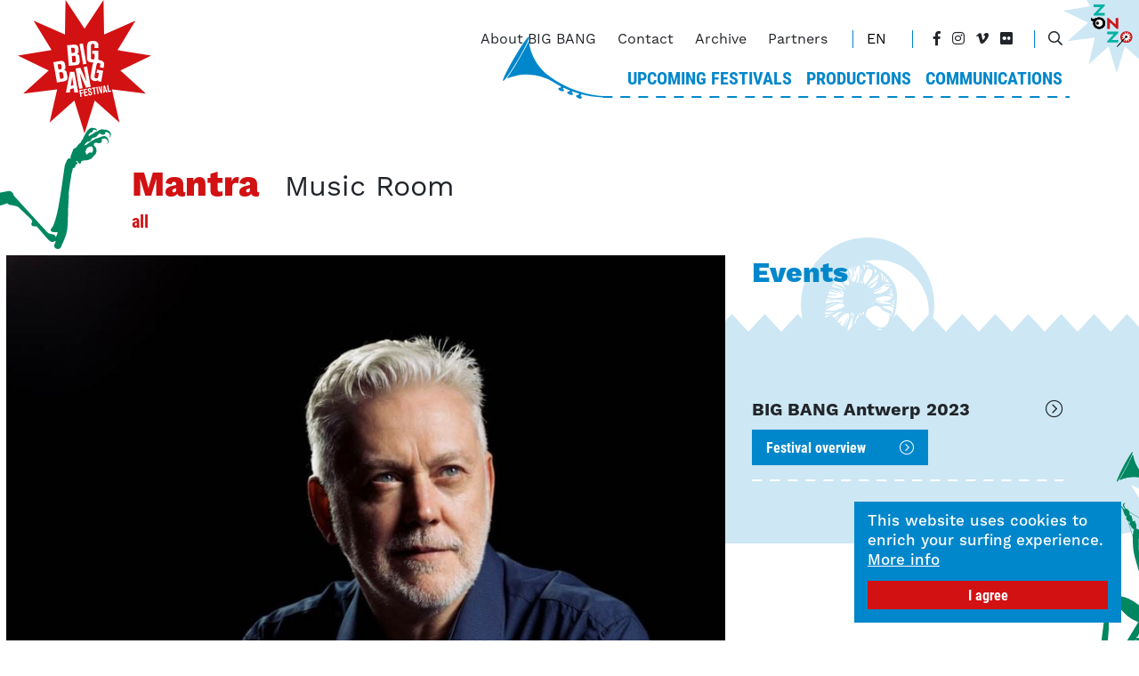

--- FILE ---
content_type: text/html; charset=UTF-8
request_url: https://www.bigbangfestival.eu/en/mantra
body_size: 121633
content:


<!DOCTYPE html>
<html  lang="en" dir="ltr" prefix="content: http://purl.org/rss/1.0/modules/content/  dc: http://purl.org/dc/terms/  foaf: http://xmlns.com/foaf/0.1/  og: http://ogp.me/ns#  rdfs: http://www.w3.org/2000/01/rdf-schema#  schema: http://schema.org/  sioc: http://rdfs.org/sioc/ns#  sioct: http://rdfs.org/sioc/types#  skos: http://www.w3.org/2004/02/skos/core#  xsd: http://www.w3.org/2001/XMLSchema# ">
	<head>

<!-- Google Tag Manager -->
<script>(function(w,d,s,l,i){w[l]=w[l]||[];w[l].push({'gtm.start':
new Date().getTime(),event:'gtm.js'});var f=d.getElementsByTagName(s)[0],
j=d.createElement(s),dl=l!='dataLayer'?'&l='+l:'';j.async=true;j.src=
'https://www.googletagmanager.com/gtm.js?id='+i+dl;f.parentNode.insertBefore(j,f);
})(window,document,'script','dataLayer','GTM-5NRNKC8');</script>
<!-- End Google Tag Manager -->

		<link rel="apple-touch-icon" sizes="180x180" href="/apple-touch-icon.png">
		<link rel="icon" type="image/png" sizes="32x32" href="/favicon-32x32.png">
		<link rel="icon" type="image/png" sizes="16x16" href="/favicon-16x16.png">
		<link rel="manifest" href="/themes/custom/bigbangfestival/site.webmanifest">
		<link rel="mask-icon" href="/safari-pinned-tab.svg" color="#5bbad5">
		<meta name="msapplication-TileColor" content="#da532c">
		<meta name="theme-color" content="#ffffff">

		<script src="https://cdn.jsdelivr.net/npm/fuse.js@6.6.2" type="application/javascript" defer></script>
		<script src="/themes/custom/bigbangfestival/js/search.js" type="application/javascript" defer></script>

		<meta charset="utf-8" />
<meta name="description" content="An ode to the music of the late Wim Henderickx" />
<meta name="geo.region" content="BE" />
<meta name="geo.position" content="51.21969155;4.42355573" />
<meta name="geo.placename" content="BIG BANG Festival" />
<meta name="icbm" content="51.21969155;4.42355573" />
<link rel="canonical" href="https://www.bigbangfestival.eu/en/mantra" />
<meta http-equiv="content-language" content="NL" />
<meta property="og:site_name" content="BIG BANG Festival" />
<meta property="og:url" content="https://www.bigbangfestival.eu/en/mantra" />
<meta property="og:title" content="Mantra | BIG BANG Festival" />
<meta property="og:description" content="An ode to the music of the late Wim Henderickx" />
<meta property="og:image" content="https://zapdrupalfilesprod.s3.eu-central-1.amazonaws.com/bigbangfestival/styles/large/s3/2023-06/wim_hendericks_1_c_filip_van_roe_1.jpg?VersionId=uAb0BBBOkJ.QTIZrnrLCMJuSdY1ensO7&amp;itok=0WMYIfX0" />
<meta property="place:location:longitude" content="4.42355573" />
<meta property="place:location:latitude" content="51.21969155" />
<meta property="og:street_address" content="Offerandestraat 1" />
<meta property="og:locality" content="Antwerpen" />
<meta property="og:region" content="Antwerpen" />
<meta property="og:postal_code" content="2060" />
<meta property="og:country_name" content="België" />
<meta property="og:email" content="info@zonzocompagnie.be" />
<meta property="og:phone_number" content="03 291 42 02" />
<meta property="og:locale" content="nl_BE" />
<meta name="Generator" content="Drupal 10 (https://www.drupal.org)" />
<meta name="MobileOptimized" content="width" />
<meta name="HandheldFriendly" content="true" />
<meta name="viewport" content="width=device-width, initial-scale=1, shrink-to-fit=no" />
<meta http-equiv="x-ua-compatible" content="ie=edge" />
<link rel="icon" href="/themes/custom/bigbangfestival/favicon.ico" type="image/vnd.microsoft.icon" />
<link rel="alternate" hreflang="nl" href="https://www.bigbangfestival.eu/nl/mantra" />
<link rel="alternate" hreflang="en" href="https://www.bigbangfestival.eu/en/mantra" />


			<title>Mantra | BIG BANG Festival</title>
			<link rel="stylesheet" media="all" href="/modules/custom/big_bang_utils/css/big_bang_utils.css?t58xii" />
<link rel="stylesheet" media="all" href="/core/modules/system/css/components/align.module.css?t58xii" />
<link rel="stylesheet" media="all" href="/core/modules/system/css/components/fieldgroup.module.css?t58xii" />
<link rel="stylesheet" media="all" href="/core/modules/system/css/components/container-inline.module.css?t58xii" />
<link rel="stylesheet" media="all" href="/core/modules/system/css/components/clearfix.module.css?t58xii" />
<link rel="stylesheet" media="all" href="/core/modules/system/css/components/details.module.css?t58xii" />
<link rel="stylesheet" media="all" href="/core/modules/system/css/components/hidden.module.css?t58xii" />
<link rel="stylesheet" media="all" href="/core/modules/system/css/components/item-list.module.css?t58xii" />
<link rel="stylesheet" media="all" href="/core/modules/system/css/components/js.module.css?t58xii" />
<link rel="stylesheet" media="all" href="/core/modules/system/css/components/nowrap.module.css?t58xii" />
<link rel="stylesheet" media="all" href="/core/modules/system/css/components/position-container.module.css?t58xii" />
<link rel="stylesheet" media="all" href="/core/modules/system/css/components/reset-appearance.module.css?t58xii" />
<link rel="stylesheet" media="all" href="/core/modules/system/css/components/resize.module.css?t58xii" />
<link rel="stylesheet" media="all" href="/core/modules/system/css/components/system-status-counter.css?t58xii" />
<link rel="stylesheet" media="all" href="/core/modules/system/css/components/system-status-report-counters.css?t58xii" />
<link rel="stylesheet" media="all" href="/core/modules/system/css/components/system-status-report-general-info.css?t58xii" />
<link rel="stylesheet" media="all" href="/core/modules/system/css/components/tablesort.module.css?t58xii" />
<link rel="stylesheet" media="all" href="/core/modules/views/css/views.module.css?t58xii" />
<link rel="stylesheet" media="all" href="/modules/contrib/lang_dropdown/css/lang_dropdown.css?t58xii" />
<link rel="stylesheet" media="all" href="/libraries/fontawesome/css/all.min.css?t58xii" />
<link rel="stylesheet" media="all" href="/libraries/fontawesome/css/v4-shims.min.css?t58xii" />
<link rel="stylesheet" media="all" href="/modules/contrib/paragraphs/css/paragraphs.unpublished.css?t58xii" />
<link rel="stylesheet" media="all" href="/modules/custom/zap_modules/zap_popup/css/popup.css?t58xii" />
<link rel="stylesheet" media="all" href="/themes/contrib/bootstrap_barrio/css/components/node.css?t58xii" />
<link rel="stylesheet" media="all" href="/themes/custom/bigbangfestival/css/style.css?t58xii" />
<link rel="stylesheet" media="all" href="/themes/contrib/bootstrap_barrio/css/components/form.css?t58xii" />

				
											<meta name="google-site-verification" content=""/>
						<!-- Begin Cookie Consent plugin by Silktide - http://silktide.com/cookieconsent -->


<script type="text/javascript">
    //var language = drupalSettings.path.currentLanguage ? drupalSettings.path.currentLanguage : '';

    var link = "/en/privacy-statement"



    window.cookieconsent_options = {
        "layout": 'my-cool-layout',
        "message":"This website uses cookies to enrich your surfing experience.",
        "dismiss": "I agree",
        "learnMore": "More info",
        "link": link
    };

</script>

<script type="text/javascript" src="//cdnjs.cloudflare.com/ajax/libs/cookieconsent2/1.0.9/cookieconsent.min.js"></script>
<!-- End Cookie Consent plugin -->
						<!-- End Cookie Consent plugin -->
									</head>
				<body class="layout-two-sidebars has-featured-top page-node-520 path-node page-node-type-production">

<!-- Google Tag Manager (noscript) -->
<noscript><iframe src="https://www.googletagmanager.com/ns.html?id=GTM-5NRNKC8"
height="0" width="0" style="display:none;visibility:hidden"></iframe></noscript>
<!-- End Google Tag Manager (noscript) -->

					<div id="myModal" class="modal fade d-flex align-items-center" role="dialog">
						<div
							class="modal-dialog d-flex align-items-center my-0 h-100">

							<!-- Modal content-->
							<div class="modal-content">

								<div class="top position-absolute">
									<button type="button" class="close" data-dismiss="modal">&times;</button>
								</div>


								<div class="modal-body d-flex p-0">
									<p>Some text in the modal.</p>
								</div>
							</div>

						</div>
					</div>

					<div class="modal fade" id="ambassadorDetail" tabindex="-1" role="dialog" aria-labelledby="content-popup-modal" aria-hidden="true" data-delay="0">
						<div class="modal-dialog d-flex align-items-center my-0 h-100">
							<div class="modal-content"></div>
						</div>
					</div>

					<div class="logo-zonzo position-fixed">
    <a href="https://www.zonzocompagnie.be" target="_blank">
    <div class="p-1">
        <div class="position-relative">
            <div class="eye-wrapper position-absolute" style="max-width:50px">
                <div class="eye-component" >
                    <svg xmlns="http://www.w3.org/2000/svg" viewBox="0 0 57.189 46.21">
    <g id="eye" class="content">
        <path id="Path_5843" data-name="Path 5843" class="letter-o" d="M33.748,104.895c-13.235,0-24.318-8.9-24.318-23.31,0-13.982,10.948-22.9,24.318-22.9,13.3,0,24.381,8.976,24.381,23.1.009,14.27-11.281,23.1-24.381,23.1" transform="translate(-0.94 -58.69)"/>
        <path id="Path_5844" data-name="Path 5844" class="eyelash" d="M0,59.23c2.485,3.727,5.591,5.177,8.9,5.177,8.283,0,13.037-5.069,20.077-5.069,3.619,0,7.041,1.242,9.1,4.862v9.417a10.086,10.086,0,0,0-8.9-4.763c-6.212,0-11.794,5.069-20.077,5.069-3.619,0-7.041-1.242-9.1-4.862Z" transform="translate(0 -58.744)"/>
        <path id="Path_5845" data-name="Path 5845" class="eye" d="M34.821,97.1c8.94,0,14.549-6.4,14.549-14.333S44.176,68.43,34.821,68.43c-9.075,0-14.621,6.194-14.621,14.126S25.332,97.1,34.821,97.1" transform="translate(-2.013 -59.661)"/>
        <path id="Path_5846" data-name="Path 5846" class="pupil" d="M29.1,89.722a6.036,6.036,0,1,1,4.273-1.768A6.041,6.041,0,0,1,29.1,89.722" transform="translate(-2.298 -60.579)"/>
        <path id="Path_5847" data-name="Path 5847" class="glare glare1" d="M31.623,84.057a1.323,1.323,0,1,1,1.323-1.323,1.323,1.323,0,0,1-1.323,1.323" transform="translate(-3.02 -60.955)"/>
        <path id="Path_5848" data-name="Path 5848" class="glare glare2" d="M33.162,83a.792.792,0,1,1,.792-.792.792.792,0,0,1-.792.792" transform="translate(-3.226 -60.955)"/>
    </g>
</svg>                </div>
            </div>
            <div class="letters">
                <svg xmlns="http://www.w3.org/2000/svg" viewBox="0 0 180 172">
    <g transform="translate(-366 -44)" class="content">
        <g transform="translate(-1.439 -6.208)">
            <path data-name="Path 5835" class="letter-z extra" d="M11.77,10.417H38.555L11.77,38.984v5.51H56.264V34.077H29.074L56.264,5.591V0H11.77Z" transform="translate(366.827 50)"/>
            <path data-name="Path 5836" class="letter-n extra" d="M105.5,59.64V86.425L76.929,59.64H71.41v44.494H81.827V76.944l28.486,27.19H115.9V59.64Z" transform="translate(362.02 45.018)"/>
            <path data-name="Path 5837" class="letter-z2 extra" d="M71.41,129.7H98.195L71.41,158.264v5.51H115.9V153.357H88.714l27.19-28.486V119.28H71.41Z" transform="translate(362.02 40.357)"/>
            <g id="Group_367" class="extra" data-name="Group 367" transform="translate(486.219 158.781)">
                <path id="Path_5838" data-name="Path 5838" class="circle" d="M153.1,164.535c13.235,0,24.318-8.9,24.318-23.31,0-13.991-10.948-22.9-24.318-22.9-13.3,0-24.381,8.976-24.381,23.1,0,14.27,11.29,23.1,24.381,23.1" transform="translate(-128.72 -118.33)"/>
                <path id="Path_5839" data-name="Path 5839" class="circle-center" d="M154.189,156.736c-8.94,0-14.549-6.4-14.549-14.333s5.195-14.333,14.549-14.333c9.075,0,14.612,6.194,14.612,14.126s-5.123,14.54-14.612,14.54" transform="translate(-129.808 -119.301)"/>
            </g>
            <path id="Path_5840" data-name="Path 5840" class="star extra" d="M153.42,162.8l-3.232-10.462-7.824,7.032,2.386-10.561-10.759,1.368,8.067-7.311-9.778-4.727,10.7-1.738-5.708-9.318,9.94,4.376.189-10.948,6.014,9.111,6.023-9.111.189,10.948,9.931-4.376-5.7,9.318,10.7,1.738-9.787,4.727,8.067,7.311-10.75-1.368,2.386,10.561-7.833-7.032Z" transform="translate(357.145 40.234)"/>
            <path id="Path_5841" data-name="Path 5841" class="bullseye extra" d="M155.2,147.942a5.1,5.1,0,1,0-5.1-5.1,5.091,5.091,0,0,0,5.1,5.1" transform="translate(354.936 37.767)"/>
            <path id="Path_5842" data-name="Path 5842" class="stick extra" d="M136.471,162h0c8.859-9.6,15.36-17.691,14.666-18.331s-8.31,6.4-17.259,15.918h0l-20.609,22.1,2.593,2.422,19.465-20.879a1617.443,1617.443,0,0,1,.162-.18Z" transform="translate(358.429 37.93)"/>
            <g id="eyeball" data-name="Group 393"  transform="translate(368 102.84)">
                <path id="Path_5843" data-name="Path 5843" class="letter-o" d="M33.748,104.895c-13.235,0-24.318-8.9-24.318-23.31,0-13.982,10.948-22.9,24.318-22.9,13.3,0,24.381,8.976,24.381,23.1.009,14.27-11.281,23.1-24.381,23.1" transform="translate(-0.94 -58.69)"/>
                <path id="Path_5844" data-name="Path 5844" class="eyelash" d="M0,59.23c2.485,3.727,5.591,5.177,8.9,5.177,8.283,0,13.037-5.069,20.077-5.069,3.619,0,7.041,1.242,9.1,4.862v9.417a10.086,10.086,0,0,0-8.9-4.763c-6.212,0-11.794,5.069-20.077,5.069-3.619,0-7.041-1.242-9.1-4.862V59.23Z" transform="translate(0 -58.744)"/>
                <path id="Path_5845" data-name="Path 5845" class="eye" d="M34.821,97.1c8.94,0,14.549-6.4,14.549-14.333S44.176,68.43,34.821,68.43c-9.075,0-14.621,6.194-14.621,14.126S25.332,97.1,34.821,97.1" transform="translate(-2.013 -59.661)"/>
                <path id="Path_5846" data-name="Path 5846" class="pupil" d="M29.1,89.722a6.041,6.041,0,1,1,6.041-6.041A6.036,6.036,0,0,1,29.1,89.722" transform="translate(-2.298 -60.579)"/>
                <path id="Path_5847" data-name="Path 5847" class="glare glare1" d="M31.623,84.057a1.323,1.323,0,1,1,1.323-1.323,1.326,1.326,0,0,1-1.323,1.323" transform="translate(-3.02 -60.955)"/>
                <path id="Path_5848" data-name="Path 5848" class="glare glare2" d="M33.162,82.995a.792.792,0,1,1,.792-.792.793.793,0,0,1-.792.792" transform="translate(-3.226 -60.955)"/>
            </g>
            <path id="Path_5849" data-name="Path 5849" class="text extra" d="M166.178,172.305a.883.883,0,0,1-1.161-.675l1.864-.594a1.043,1.043,0,0,1-.7,1.269m-2.935-1.666a2.761,2.761,0,0,1,1.495-1.1,1.372,1.372,0,0,1,1.891.648l-3.349,1.071.243.756a2.3,2.3,0,0,0,3.052,1.567,2.67,2.67,0,0,0,1.774-3.6,2.728,2.728,0,0,0-3.709-1.9,3.113,3.113,0,0,0-1.819,1.242Zm9.715-6.725,3.169,4.646,1.305-.891-3.169-4.646Zm4.295,4.88a.893.893,0,0,0-.243,1.251.878.878,0,0,0,1.251.216.9.9,0,0,0,.252-1.26.909.909,0,0,0-1.26-.207m3.538-13.9,2.557,1.756a1.016,1.016,0,0,1,.387,1.477c-.333.486-.855.6-1.5.162l-2.557-1.756-.9,1.305,2.8,1.927a2.029,2.029,0,0,0,3.1-.4,1.817,1.817,0,0,0,.306-1.666l.5.306.837-1.224-4.637-3.187Zm6.41-9.507c.153-.594.549-.846,1.026-.729a.957.957,0,0,1-.468,1.846.815.815,0,0,1-.558-1.116m-3.844.414c-.441-.117-.531-.6-.324-1.432.216-.855.522-1.224.972-1.107.423.108.531.558.306,1.441-.234.909-.531,1.206-.954,1.1m4.664,2.827,1.08.279.522-2.044a3.465,3.465,0,0,0,.306-.783c.378-1.477-.216-2.611-1.315-2.9a1.855,1.855,0,0,0-2.1.864.788.788,0,0,0-.612-.657.672.672,0,0,0-.5.045c.009-.972-.342-1.5-1.1-1.693-1.062-.27-1.927.63-2.341,2.224-.441,1.72-.171,3.034,1.071,3.349,1.053.27,1.909-.288,2.395-2.188l.09-.333c.1-.387.3-.423.414-.4.144.036.288.162.189.54l-.027.126c-.405,1.585.189,2.62,1.287,2.908a1.72,1.72,0,0,0,.8.018Zm-3.223-15.8a.638.638,0,0,1,.513-.792c.387-.072.693.162.774.63a1.256,1.256,0,0,1-.261,1.008l-.054.009a.978.978,0,0,1-.972-.855m-.657,2.746L187.4,135c1.747-.306,2.188-1.531,1.927-2.98a3.087,3.087,0,0,0-.9-1.765l-1.369.243a2.662,2.662,0,0,1,.774,1.423c.135.765-.027,1.4-.8,1.549l-.252.045a1.794,1.794,0,0,0,.18-1.2,1.756,1.756,0,0,0-2.089-1.666,1.793,1.793,0,0,0-.387,3.34l-.594.153Zm-2.332-15.081a1.248,1.248,0,0,1-.513,1.8,1.3,1.3,0,0,1-1.963-.153,1.166,1.166,0,0,1-.126-1.188l1.017-.711a1.116,1.116,0,0,1,1.585.252m-6.122,2.917,2.152-1.495a2.011,2.011,0,0,0,.405,1.143,2.76,2.76,0,0,0,4.033.6c1.531-1.062,1.711-2.557.927-3.691a1.811,1.811,0,0,0-1.386-.873l.414-.351-.846-1.215-6.6,4.574Zm-10.75-10.534,1.612-2.719a1,1,0,0,1,1.423-.441c.5.3.666.81.261,1.495l-1.585,2.674,1.359.81,1.585-2.674a1,1,0,0,1,1.432-.486c.513.306.666.81.261,1.495L169.7,115.7l1.359.81,1.738-2.926a2.042,2.042,0,0,0-.63-3.079,1.987,1.987,0,0,0-2-.135,1.925,1.925,0,0,0-1.035-1.666,1.808,1.808,0,0,0-1.684-.2l.27-.522-1.279-.756-2.872,4.835Zm-10.876-3.538a1.291,1.291,0,0,1-1.062-1.6c.108-.9.639-1.387,1.423-1.287a1.281,1.281,0,0,1,1.044,1.6c-.1.9-.63,1.387-1.4,1.287m-.18,1.45a2.917,2.917,0,1,0-2.539-3.259,2.778,2.778,0,0,0,2.539,3.259m-9.67-.747a1.783,1.783,0,0,1-1.008.675,1.324,1.324,0,0,1-1.693-1.053,1.264,1.264,0,0,1,.936-1.738,1.936,1.936,0,0,1,1.233.063l-.378-1.459a2.62,2.62,0,0,0-1.368.018,2.915,2.915,0,0,0,1.449,5.645,2.249,2.249,0,0,0,1.224-.729Z" transform="translate(356.397 41.783)"/>
        </g>
    </g>
</svg>            </div>
        </div>
    </div>

    <div class="star spin-on-scroll position-absolute">
        <svg xmlns="http://www.w3.org/2000/svg" width="322.208" height="322.209" viewBox="0 0 322.208 322.209">
  <path id="Path_6800" data-name="Path 6800" d="M197.279,105.6l-45.855-69.42L150,119.622,74.272,86.267l43.456,70.978-81.553,13.3h0l74.539,35.975L49.226,262.258l81.959-10.449L113,332.281l59.641-53.557,24.639,79.66,24.638-79.66,59.64,53.557-18.186-80.472,81.959,10.449-61.488-55.735,74.54-35.976-81.553-13.3,43.455-70.978-75.725,33.355-1.425-83.447Z" transform="translate(-36.175 -36.175)" fill="#d21113"/>
</svg>
    </div>
    </a>


</div>					<a href="#main-content" class="visually-hidden focusable skip-link">
						Skip to main content
					</a>
					
					  <div class="dialog-off-canvas-main-canvas" data-off-canvas-main-canvas>
    <div id="page-wrapper">
    <div id="page">



        <div id="main-wrapper" class="layout-main-wrapper clearfix position-relative">
            <header id="header" class="position-relative header" role="banner" aria-label="Site header">

    	<div class="search-form position-absolute outside">
		<div class="bg-fourth-shade py-3 box-wrapper">
			<div class="container">
				<div class="row">
					<div class="col-12">
						<div class="w-100 bring-front position-relative">
							<div class="searcher box ">

								<div class="title h5 accent-shade">Zoeken</div>
								<button class="close d-block hover bg-accent-shade bring-front cta block">
									<i class="position-relative fal fa-times"></i>
								</button>
								<p>Enter your search term below</p>

								<div class="form-box search-box">
									<div id="search-bar" data-language="en" class="searchbar-ctn w-100">
										<label id="search-label" class="d-flex justify-content-between mb-0 align-items-center w-100">
											<input class=" search-field search-input borderless w-100" placeholder="  search " type=" text"/>

										</label>
										<div class="search-output"></div>
									</div>
								</div>

							</div>
						</div>
					</div>

				</div>
			</div>
		</div>
		<div class="position-relative stripe fourth-shade invert"></div>
	</div>


    <div class="container position-relative">
        <div class="d-flex top-bar position-relative justify-content-end">
            <button class="mx-0 d-lg-none navbar-toggler navbar-toggler-right" type="button" data-toggle="collapse" data-target="#CollapsingNavbar" aria-controls="CollapsingNavbar" aria-expanded="false" aria-label="Toggle navigation">

                <i class="fas fa-bars"></i>

            </button>
            <div class="d-lg-none d-block mr-2">
                <div class="d-inline-block "><div class="socials mt-2 mr-2 mr-md-0 roll">

            
      <a target="_blank" class="d-inline-block ml-2" href="https://www.facebook.com/bigbangfestival.eu" title="Facebook">
        <i class="spin content fab fa-facebook-f" aria-hidden="true"></i>
      </a>
                
      <a target="_blank" class="d-inline-block ml-2" href="https://www.instagram.com/bigbangfestival.eu" title="Instagram">
        <i class="spin content fab fa-instagram" aria-hidden="true"></i>
      </a>
                
      <a target="_blank" class="d-inline-block ml-2" href="https://www.vimeo.com/bigbangfestival" title="Vimeo">
        <i class="spin content fab fa-vimeo-v" aria-hidden="true"></i>
      </a>
                
      <a target="_blank" class="d-inline-block ml-2" href="https://www.flickr.com/bigbangfestival" title="Flickr">
        <i class="spin content fab fa-flickr" aria-hidden="true"></i>
      </a>
      
</div>
</div>
                <div class="d-inline-block ml-2">    <section>
        <div id="block-language-dropdown-switcher--2" class="block block-lang-dropdown block-language-dropdown-blocklanguage-interface">
    
        
            <div class="content">
            
<form class="lang-dropdown-form lang_dropdown_form clearfix language_interface" id="lang_dropdown_form_lang-dropdown-form--3" data-drupal-selector="lang-dropdown-form-4" action="/en/mantra" method="post" accept-charset="UTF-8">
  




        
  <div class="js-form-item js-form-type-select form-type-select js-form-item-lang-dropdown-select form-item-lang-dropdown-select form-no-label mb-3">
          <label for="edit-lang-dropdown-select--2" class="visually-hidden">Select your language</label>
                    
<select style="width:50px" class="lang-dropdown-select-element form-select" data-lang-dropdown-id="lang-dropdown-form" data-drupal-selector="edit-lang-dropdown-select" id="edit-lang-dropdown-select--2" name="lang_dropdown_select"><option value="nl">nl</option><option value="en" selected="selected">en</option></select>
                      </div>
<input data-drupal-selector="edit-nl" type="hidden" name="nl" value="/nl/mantra" class="form-control" />
<input data-drupal-selector="edit-en" type="hidden" name="en" value="/en/mantra" class="form-control" />
<noscript><div><button data-drupal-selector="edit-submit" type="submit" id="edit-submit--2" name="op" value="Go" class="button js-form-submit form-submit btn btn-primary hover bring-front cta arrow d-inline-block spin-after block p-3 bg-secondary button-font upcoming-festivals">
    <span class="position-relative">Go</span>
</button>
</div></noscript><input data-drupal-selector="form-j8njy67c0yvdcfcrnrj7m2-axghiazdpjlykzo7-fdo" type="hidden" name="form_build_id" value="form-J8njy67c0yVDcfCrNrj7M2_AxGhiAzDPjlykZo7-fdo" class="form-control" />
<input data-drupal-selector="edit-lang-dropdown-form-2" type="hidden" name="form_id" value="lang_dropdown_form" class="form-control" />

</form>

        </div>
    </div>

    </section>
 </div>
                <div class="d-inline-block ml-2">
                    <div class="roll socials search-wrapper">
    <a class="open-search cursor-pointer d-block toggle-search my-2"><i class="spin content far fa-search"></i></a>
</div>                </div>
            </div>
        </div>

        <div class="row">
            <div class="col-lg-8 col-12 col-xl-12 offset-xl-0 offset-lg-4 navbar-expand-lg" style="z-index:5;">
                <div class="collapse navbar-collapse pt-4 pt-md-0" id="CollapsingNavbar">
                                            <div class="w-100 mt-lg-4">
                            <div class="d-flex justify-content-end">

                                
        <nav role="navigation" aria-labelledby="block-top-menu-menu" id="block-top-menu" class="block block-menu navigation menu--top-menu">
                        
    <h2 class="sr-only" id="block-top-menu-menu">Top menu</h2>
    

                
        <ul id="block-top-menu" region="secondary_menu" class="clearfix nav navbar-nav w-100">
                                    <li class="nav-item menu-item--expanded roll black-shade font-size-md font-weight-light dropdown">
                
                                

                                    <a href="/en/about-big-bang" class="nav-link d-block p-0 m-lg-2 my-lg-2 my-1 px-lg-1" data-drupal-link-system-path="node/13"><span class='position-relative'>About BIG BANG</span></a>
                                <ul class="dropdown-menu">
                                        <li class="dropdown-item roll black-shade font-size-md font-weight-light">
                
                                

                                    <a href="/en/big-bang-partners" class="d-block p-0 m-lg-2 my-lg-2 my-1 px-lg-1" data-drupal-link-system-path="node/63"><span class='position-relative'>Partners</span></a>
                            </li>
                                <li class="dropdown-item roll black-shade font-size-md font-weight-light">
                
                                

                                    <a href="/en/mission-statement" class="d-block p-0 m-lg-2 my-lg-2 my-1 px-lg-1" data-drupal-link-system-path="node/67"><span class='position-relative'>Mission statement</span></a>
                            </li>
                                <li class="dropdown-item roll black-shade font-size-md font-weight-light">
                
                                

                                    <a href="/en/concept-artistic-profile" class="d-block p-0 m-lg-2 my-lg-2 my-1 px-lg-1" data-drupal-link-system-path="node/68"><span class='position-relative'>Artistic profile</span></a>
                            </li>
                                <li class="dropdown-item roll black-shade font-size-md font-weight-light">
                
                                

                                    <a href="/en/big-bang-history" class="d-block p-0 m-lg-2 my-lg-2 my-1 px-lg-1" data-drupal-link-system-path="node/71"><span class='position-relative'>History</span></a>
                            </li>
                                <li class="dropdown-item roll black-shade font-size-md font-weight-light">
                
                                

                                    <a href="/en/big-bang-press" class="d-block p-0 m-lg-2 my-lg-2 my-1 px-lg-1" data-drupal-link-system-path="node/222"><span class='position-relative'>BIG BANG press</span></a>
                            </li>
            </ul>
        
                            </li>
                                <li class="nav-item roll black-shade font-size-md font-weight-light">
                
                                

                                    <a href="/en/contact" class="nav-link d-block p-0 m-lg-2 my-lg-2 my-1 px-lg-1" data-drupal-link-system-path="node/65"><span class='position-relative'>Contact</span></a>
                            </li>
                                <li class="nav-item roll black-shade font-size-md font-weight-light">
                
                                

                                    <a href="https://www.bigbangfestival.eu/en/past-festivals" title="Past festivals" class="nav-link d-block p-0 m-lg-2 my-lg-2 my-1 px-lg-1"><span class='position-relative'>Archive</span></a>
                            </li>
                                <li class="nav-item roll black-shade font-size-md font-weight-light">
                
                                

                                    <a href="/en/partners" class="nav-link d-block p-0 m-lg-2 my-lg-2 my-1 px-lg-1" data-drupal-link-system-path="node/89"><span class='position-relative'>Partners</span></a>
                            </li>
            </ul>
        


    </nav>

 <div class="d-none d-lg-block pl-3 separator ml-3">    <section>
        <div id="block-language-dropdown-switcher--2" class="block block-lang-dropdown block-language-dropdown-blocklanguage-interface">
    
        
            <div class="content">
            
<form class="lang-dropdown-form lang_dropdown_form clearfix language_interface" id="lang_dropdown_form_lang-dropdown-form--3" data-drupal-selector="lang-dropdown-form-4" action="/en/mantra" method="post" accept-charset="UTF-8">
  




        
  <div class="js-form-item js-form-type-select form-type-select js-form-item-lang-dropdown-select form-item-lang-dropdown-select form-no-label mb-3">
          <label for="edit-lang-dropdown-select--2" class="visually-hidden">Select your language</label>
                    
<select style="width:50px" class="lang-dropdown-select-element form-select" data-lang-dropdown-id="lang-dropdown-form" data-drupal-selector="edit-lang-dropdown-select" id="edit-lang-dropdown-select--2" name="lang_dropdown_select"><option value="nl">nl</option><option value="en" selected="selected">en</option></select>
                      </div>
<input data-drupal-selector="edit-nl" type="hidden" name="nl" value="/nl/mantra" class="form-control" />
<input data-drupal-selector="edit-en" type="hidden" name="en" value="/en/mantra" class="form-control" />
<noscript><div><button data-drupal-selector="edit-submit" type="submit" id="edit-submit--2" name="op" value="Go" class="button js-form-submit form-submit btn btn-primary hover bring-front cta arrow d-inline-block spin-after block p-3 bg-secondary button-font upcoming-festivals">
    <span class="position-relative">Go</span>
</button>
</div></noscript><input data-drupal-selector="form-j8njy67c0yvdcfcrnrj7m2-axghiazdpjlykzo7-fdo" type="hidden" name="form_build_id" value="form-J8njy67c0yVDcfCrNrj7M2_AxGhiAzDPjlykZo7-fdo" class="form-control" />
<input data-drupal-selector="edit-lang-dropdown-form-2" type="hidden" name="form_id" value="lang_dropdown_form" class="form-control" />

</form>

        </div>
    </div>

    </section>
</div>
                                <div class="ml-3 pl-3 pr-2 separator d-none d-lg-block">
                                    <div class="socials mt-2 mr-2 mr-md-0 roll">

            
      <a target="_blank" class="d-inline-block ml-2" href="https://www.facebook.com/bigbangfestival.eu" title="Facebook">
        <i class="spin content fab fa-facebook-f" aria-hidden="true"></i>
      </a>
                
      <a target="_blank" class="d-inline-block ml-2" href="https://www.instagram.com/bigbangfestival.eu" title="Instagram">
        <i class="spin content fab fa-instagram" aria-hidden="true"></i>
      </a>
                
      <a target="_blank" class="d-inline-block ml-2" href="https://www.vimeo.com/bigbangfestival" title="Vimeo">
        <i class="spin content fab fa-vimeo-v" aria-hidden="true"></i>
      </a>
                
      <a target="_blank" class="d-inline-block ml-2" href="https://www.flickr.com/bigbangfestival" title="Flickr">
        <i class="spin content fab fa-flickr" aria-hidden="true"></i>
      </a>
      
</div>

                                </div>
                                <div class="ml-3 pl-3 pr-2 separator d-none d-lg-block">
                                    <div class="roll socials search-wrapper">
    <a class="open-search cursor-pointer d-block toggle-search my-2"><i class="spin content far fa-search"></i></a>
</div>                                </div>
                            </div>

                            




                            

                                                        <div class="d-flex justify-content-end">
                                  
<nav role="navigation" aria-labelledby="block-main-menu-menu" id="block-main-menu" class="block block-menu navigation position-relative menu--main">
    <div class="decoration d-none d-lg-block position-absolute horn"><svg xmlns="http://www.w3.org/2000/svg" width="150.669" height="80.497" viewBox="0 0 150.669 80.497">
  <g id="Group_631" data-name="Group 631" transform="translate(0 80.497) rotate(-90)">
    <path id="Path_6774" data-name="Path 6774" d="M0,2.993C.012,1.2,18.041-.133,40.27.011S80.51,1.72,80.5,3.509,62.456,6.633,40.228,6.489-.011,4.78,0,2.993ZM41.659,81.64c.459,24.139,5.532,47.585,16.043,68.031-.155,0-1.884,1.019-1.957,1C44.5,128.861,37.5,104.14,37.673,77.6c.014-2.244.095-4.474.2-6.694A81.436,81.436,0,0,0,6.178,6.021c8.781.836,20.79,1.427,34.043,1.513s25.271-.353,34.061-1.076A81.621,81.621,0,0,0,43.456,55.082,156.188,156.188,0,0,0,41.732,73.4l-.053,8.242Z" transform="translate(0 0)" fill="#0087cb"/>
    <path id="Path_6775" data-name="Path 6775" d="M7.047,39.149c-1.3.174-2.631-1.788-2.978-4.381s.422-4.837,1.719-5.013c.963-.128,1.944.921,2.528,2.531l3.509-.47.5,3.758-3.508.469c-.142,1.708-.811,2.979-1.773,3.106ZM5.054,24.277c-1.3.174-2.631-1.788-2.978-4.381S2.5,15.056,3.8,14.883c.963-.13,1.944.922,2.528,2.531l3.509-.472.5,3.758-3.509.47c-.142,1.707-.809,2.977-1.773,3.106ZM3.061,9.4C1.764,9.577.431,7.617.083,5.021S.506.184,1.8.011c.963-.13,1.943.92,2.528,2.528L7.839,2.07l.5,3.758L4.834,6.3C4.694,8,4.023,9.275,3.061,9.4Z" transform="translate(31.37 83.46)" fill="#0087cb"/>
  </g>
</svg>
</div>
                        
    <h2 class="sr-only" id="block-main-menu-menu">Main menu</h2>
    

                
        <ul id="block-main-menu" region="primary_menu" class="clearfix nav navbar-nav w-100">
                                    <li class="nav-item text-uppercase accent-shade roll">
                
                                

                                    <a href="/en/festivals" class="nav-link font-weight-bold font-size-h5 button-font" data-drupal-link-system-path="festivals"><span class='position-relative'>Upcoming festivals</span></a>
                
            </li>
                                <li class="nav-item text-uppercase accent-shade roll">
                
                                

                                    <a href="/en/big-bang-productions" class="nav-link font-weight-bold font-size-h5 button-font" data-drupal-link-system-path="big-bang-productions"><span class='position-relative'>Productions</span></a>
                
            </li>
                                <li class="nav-item text-uppercase accent-shade roll menu-item--expanded dropdown">
                
                                

                                    <a href="https://www.bigbangfestival.eu/en/communication-materials" class="nav-link font-weight-bold font-size-h5 button-font"><span class='position-relative'>Communications</span></a>
                                <ul class="dropdown-menu">
                                        <li class="dropdown-item text-uppercase accent-shade roll">
                
                                

                                    <a href="/en/joyful-revolution" class="nav-link font-weight-bold font-size-md button-font" data-drupal-link-system-path="node/503"><span class='position-relative'>A Joyful Revolution</span></a>
                
            </li>
                                <li class="dropdown-item text-uppercase accent-shade roll">
                
                                

                                    <a href="/en/big-bang-ambassadors" class="nav-link font-weight-bold font-size-md button-font" data-drupal-link-system-path="big-bang-ambassadors"><span class='position-relative'>Ambassadors' videos</span></a>
                
            </li>
                                <li class="dropdown-item text-uppercase accent-shade roll">
                
                                

                                    <a href="https://www.bigbangfestival.eu/en/big-bang-tv" class="nav-link font-weight-bold font-size-md button-font"><span class='position-relative'>BIG BANG TV</span></a>
                
            </li>
        
    </ul>
        
                
            </li>
        
    </ul>
        


        <div class="border-horizontal d-none d-lg-block left-indent"></div>
</nav>



                            </div>
                                                                    
                        </div>
                                    </div>
            </div>
        </div>

        <a href="/en" id="logo" class="d-block position-absolute">


	<div class="text">
		<svg xmlns="http://www.w3.org/2000/svg" width="136.243" height="132.227" viewBox="0 0 136.243 132.227">
  <g id="Group_632" data-name="Group 632" transform="translate(0 0)">
    <path id="Path_1148" data-name="Path 1148" d="M649.8,528.645l-1.2-6.792c-.4-2.241-.654-4.506-2.5-6.212-1.075-.931-2.281-1.419-5.161-1.471,1.378-.523,4.294-1.458,4.471-5.62a20.624,20.624,0,0,0-.327-3.444l-.755-4.278c-.539-3.057-1.165-5.817-4.254-7.443-2.712-1.482-5.417-.935-8.269-.433l-14.873,2.622,8.454,47.947,15.145-2.67c2.242-.4,4.686-.826,6.624-2.148,3.56-2.449,3.089-6.707,2.953-7.873-.12-.679-.183-1.438-.315-2.185Zm-13.387-21.518c.515,2.92-.121,4.083-1.759,4.722a17.24,17.24,0,0,1-2.353.555l-3.192.562-2.131-12.088,3.531-.623c1.833-.323,3.747-.59,4.754,1.543a7.811,7.811,0,0,1,.575,2.07l.575,3.259Zm4.431,21.556c.575,3.26-.036,4.558-1.89,5.165a12.2,12.2,0,0,1-2.217.531l-3.736.659-2.67-15.145,3.8-.67c1.766-.312,3.951-.627,4.978,1.223a6.721,6.721,0,0,1,.739,2.6l.993,5.637Z" transform="translate(-616.942 -445.344)" fill="#fff"/>
    <path id="Path_1149" data-name="Path 1149" d="M709.123,489.807l-8.454-47.947-7.945,1.4,8.454,47.947,7.946-1.4Z" transform="translate(-631.219 -435.818)" fill="#fff"/>
    <path id="Path_1150" data-name="Path 1150" d="M716.97,556.74l-8.454-47.946-8.082,1.424,7.086,35.023-14.828-33.658-11.341,2,8.455,47.947,8.286-1.461-7.082-35.794L705.833,558.7l11.137-1.964Z" transform="translate(-629.076 -448.427)" fill="#fff"/>
    <path id="Path_1151" data-name="Path 1151" d="M749.81,541.132l4.586-26.01-14.262-2.514-1.269,7.2,5.433.958-1.317,7.47c-.263,1.494-.483,3.136-1.773,4.1a4.334,4.334,0,0,1-3.679.611c-2.513-.443-3.192-1.753-3.42-2.844a6.967,6.967,0,0,1,.1-2.572l4.467-25.332c.527-2.988,1.13-4.422,2.656-5.133a5.621,5.621,0,0,1,5.445.89c1.45,1.306,1.027,2.912.739,4.542l-.814,4.618,8.829,1.557,1.234-7a9.192,9.192,0,0,0-.393-5.321c-1.742-4.018-6.827-5.755-10.7-6.438-4.89-.862-11.014-.682-13.917,4.268a18.673,18.673,0,0,0-2.008,6.228l-4.814,27.3a11.376,11.376,0,0,0-.063,4.33c.532,2.544,2.686,6.215,8.662,7.27a11.115,11.115,0,0,0,7.015-.864,14.761,14.761,0,0,0,2.225-1.5l-.5,2.853,7.538,1.329Z" transform="translate(-637.241 -444.796)" fill="#fff"/>
    <path id="Path_1152" data-name="Path 1152" d="M741.435,484.135V457.724H726.954v7.31h5.517v7.585c0,1.517.069,3.172-1.034,4.345a4.335,4.335,0,0,1-3.517,1.241c-2.552,0-3.448-1.172-3.862-2.207a6.977,6.977,0,0,1-.344-2.551V447.725c0-3.035.344-4.552,1.724-5.517a5.62,5.62,0,0,1,5.517-.068c1.655,1.034,1.517,2.689,1.517,4.344v4.689h8.965v-7.1a9.188,9.188,0,0,0-1.31-5.172c-2.414-3.655-7.724-4.482-11.655-4.482-4.965,0-10.964,1.242-12.964,6.62a18.67,18.67,0,0,0-.9,6.482V475.24a11.355,11.355,0,0,0,.69,4.276c.965,2.414,3.724,5.654,9.792,5.654a11.114,11.114,0,0,0,6.758-2.069,14.849,14.849,0,0,0,1.931-1.862v2.9Z" transform="translate(-635.342 -434.415)" fill="#fff"/>
    <path id="Path_1153" data-name="Path 1153" d="M686.445,482.576l-.6-6.87c-.2-2.267-.259-4.546-1.945-6.406-.989-1.021-2.148-1.612-5.013-1.915,1.419-.4,4.405-1.078,4.944-5.209a20.629,20.629,0,0,0-.025-3.459l-.379-4.327c-.27-3.091-.654-5.9-3.588-7.786-2.573-1.713-5.315-1.4-8.2-1.152l-15.045,1.316,4.244,48.5,15.319-1.341c2.267-.2,4.74-.415,6.786-1.562,3.759-2.129,3.661-6.412,3.628-7.586-.06-.687-.058-1.449-.123-2.2Zm-11.462-22.6c.259,2.954-.476,4.056-2.163,4.55a17.144,17.144,0,0,1-2.393.348l-3.229.282-1.07-12.229,3.572-.312c1.855-.162,3.784-.261,4.6,1.951a7.828,7.828,0,0,1,.393,2.112l.288,3.3Zm2.535,21.861c.289,3.3-.433,4.537-2.333,4.98a12.241,12.241,0,0,1-2.255.336l-3.778.33-1.341-15.319,3.848-.337c1.786-.157,3.99-.28,4.851,1.652a6.713,6.713,0,0,1,.51,2.655l.5,5.7Z" transform="translate(-624.412 -436.457)" fill="#fff"/>
    <path id="Path_1154" data-name="Path 1154" d="M682.266,572.952l-9.1-48.685H662.888l-9.447,48.685h8.965l1.31-7.93,8.275-2,1.172,9.926ZM671.025,555.51l-6.206,2,3.242-20.895,2.965,18.9Z" transform="translate(-623.818 -451.342)" fill="#fff"/>
    <path id="Path_1155" data-name="Path 1155" d="M700.428,575.594l-.442-2.511-7.977,1.407,2.871,16.28,3.018-.532-1.281-7.266,4.659-.821-.426-2.419-4.659.821-.72-4.085,4.958-.875Zm12.094,12.065-.442-2.511-5.12.9-.883-5.008,4.613-.813-.435-2.465-4.612.813-.676-3.832,4.89-.862-.435-2.465-7.885,1.39,2.871,16.28,8.115-1.431Zm9.673-6.39a3.938,3.938,0,0,0-1.142-2.7,6.176,6.176,0,0,0-1.56-1.033l-3.26-1.493a2.755,2.755,0,0,1-.717-.42,3.1,3.1,0,0,1-.6-1.511c-.239-1.36.362-1.728,1.055-1.851,1.154-.2,1.461.456,1.546.941l.293,1.66,3-.528-.285-1.613a2.821,2.821,0,0,0-.493-1.316c-1.23-1.994-3.836-1.535-4.32-1.449-.324.057-3.114.549-3.686,2.695a5.57,5.57,0,0,0,0,2.306,4.526,4.526,0,0,0,1.032,2.481,3.827,3.827,0,0,0,1.595,1.1l3.176,1.414a2.747,2.747,0,0,1,.806.523,2.71,2.71,0,0,1,.588,1.442c.195,1.107.321,1.821-.057,2.245a1.488,1.488,0,0,1-.986.483,1.7,1.7,0,0,1-.963-.067c-.643-.268-.718-.967-.824-1.567l-.334-1.891-2.972.524.419,2.375a3.637,3.637,0,0,0,.619,1.627,2.8,2.8,0,0,0,1.048.956,5.343,5.343,0,0,0,3.506.333c2.768-.488,3.643-1.854,3.78-3.234a9.37,9.37,0,0,0-.261-2.427Zm8.691-11.212-.415-2.35-9.038,1.594.415,2.35,3-.528,2.457,13.93,3.018-.532-2.457-13.93,3.022-.533Zm7,13.129-2.871-16.28-2.972.523,2.871,16.281,2.972-.524Zm8.054-18.207-3.067.541.423,11.029-3.491-10.488-3.182.562,6.1,15.71,3.022-.532.2-16.821Zm12.322,14.614-5.915-15.744-3.436.606-.289,16.838,3-.529-.029-2.729,2.768-.488.859,2.583,3.044-.537Zm-4.669-4.5-2.076.366-.149-7.18,2.225,6.813Zm13.734,2.9-.434-2.465-4.405.777-2.436-13.815-3,.528,2.871,16.281,7.4-1.305Z" transform="translate(-631.084 -458.544)" fill="#fff"/>
  </g>
</svg>
	</div>
	<div class="star spin-on-hover spin-on-scroll">
		<svg xmlns="http://www.w3.org/2000/svg" width="322.208" height="322.209" viewBox="0 0 322.208 322.209">
  <path id="Path_6800" data-name="Path 6800" d="M197.279,105.6l-45.855-69.42L150,119.622,74.272,86.267l43.456,70.978-81.553,13.3h0l74.539,35.975L49.226,262.258l81.959-10.449L113,332.281l59.641-53.557,24.639,79.66,24.638-79.66,59.64,53.557-18.186-80.472,81.959,10.449-61.488-55.735,74.54-35.976-81.553-13.3,43.455-70.978-75.725,33.355-1.425-83.447Z" transform="translate(-36.175 -36.175)" fill="#d21113"/>
</svg>
	</div>


	<audio id="bigbang-sound">
		<source src="/themes/custom/bigbangfestival/sounds/bigbang.mp3" type="audio/mpeg">
	</audio>
</a>
    </div>










</header>
            
                 <div data-drupal-messages-fallback class="hidden"></div>
<div id="block-page-title" class="block d-inline-block w-100 block-core block-page-title-block">
    
        
            <div class="content">
            
            <div class="container">
            <div class="row">
                <div class="col-lg-8">
                    <div class="row">

                        <div class="offset-lg-1 col-lg-11 col-12">
                            <div class="mt-md-5 mt-4 title-block">
                                                                    <div class="back"><span>&nbsp;</span></div>
                                                                <h1 class="primary-shade title mb-0 d-inline-block mr-4"><span class="field field--name-title field--type-string field--label-hidden">Mantra</span>
</h1>
                                                                    <span class="subtitle d-block d-lg-inline-block font-size-h2 font-weight-light">Music Room</span>
                                                            </div>

                        </div>
                    </div>
                </div>
            </div>
        </div>

    

        </div>
    </div>



            
                            <div id="main" class="container">
                    
                    <div class="row row-offcanvas row-offcanvas-left clearfix">
                        <main class="main-content col" id="content" role="main">
                            <section class="section">
                                <a id="main-content" tabindex="-1"></a>

                                  <div id="block-bigbangfestival-content" class="block block-system block-system-main-block">
  
    
      <div class="content">
      




<article data-history-node-id="520" about="/en/mantra" class="node node--type-production node--promoted node--view-mode-full clearfix">
    <div>
        <div class="row">
            <div class="col-lg-8">
                <div class="row">
                    <div class="offset-lg-1 col-lg-10 col-12 mb-4 button-font">
                        <div class="d-inline-block content font-weight-semibold pr-3 mr-3 font-size-h5 primary-shade">
                            
            <div class="field field--name-field-age field--type-string field--label-hidden field__item">all</div>
      
                        </div>
                                            </div>
                </div>
            </div>
        </div>
        <div class="row">
            <div class="col-lg-8">
                



<div class="header-image mb-4 breakout-image-left">
    
            <div class="field field--name-field-media-image field--type-entity-reference field--label-hidden field__item"><div>
  
  
            <div class="field field--name-field-media-image field--type-image field--label-hidden field__item">  <img loading="lazy" src="https://zapdrupalfilesprod.s3.eu-central-1.amazonaws.com/bigbangfestival/styles/medium/s3/2023-06/wim_hendericks_1_c_filip_van_roe_1.jpg?VersionId=uf4M9WaVw9txYo.hzCgdLL0SCu4nqDNj&amp;h=27fb1d82&amp;itok=Ul7gSG56" width="900" height="500" alt="(c) Filip Van Roe" typeof="foaf:Image" class="image-style-medium" />


</div>
      
</div>
</div>
      
    
    
</div>


                            <div class="row">
                    <div class="offset-lg-1 col-lg-10">
                        <div class="intro accent-shade font-size-lg mb-4">


                                                         
            <div class="clearfix text-formatted field field--name-body field--type-text-with-summary field--label-hidden field__item"><p><span><span><span><span><span><span>Wim Henderickx created worlds in sound. A simple sound, a complex sound, a tap against a singing bowl, a drum, an orchestra, an electronic sound filling the space. Any sound could open the little door of his imagination and be the beginning of a new adventure, a new composition.&nbsp;This is how he created for the theater, a space, a concert hall.</span></span></span></span></span></span></p></div>
      
                                                    </div>
                    </div>

                </div>

            
            <div class="row">
                <div class="align-right col-lg-11">
                    <div class="row">
                        

<div class="paragraphs">
                
    <div class="col-lg-11 paragraph mb-md-4 mb-2 paragraph--type--text d-inline-block">
                                <div>
                
            <div class="clearfix text-formatted field field--name-field-body field--type-text-long field--label-hidden field__item"><p><span><span><span><span><span><span>With Wim in mind, three young musicians set to work: singer Herlinde Van de Straete, double bassist Eline Cote and composer Siebe Thijs. While electronic sounds fill the space with an infinite soundscape, sounds of banal objects and extraordinary musical instruments echo. Some you may know, some you may not. Occasionally, new musicians appear. They move through the space and undergo with you a ritual of energy, wonder and discovery. And you will also hear music by Wim Henderickx himself.</span></span></span></span></span></span></p></div>
      
            </div>
            </div>

                
    <div class="col-lg-11 paragraph mb-md-4 mb-2 paragraph--type--text d-inline-block">
                    <h3 class="mb-md-4 mb-2 shorten primary-shade">
            <div class="field field--name-field-title field--type-string field--label-hidden field__item">credits</div>
      </h3>
            <div>
                
            <div class="clearfix text-formatted field field--name-field-body field--type-text-long field--label-hidden field__item"><p><span><span><span><strong><span><span>vocals</span></span></strong></span></span></span><span><span><span><span><span><span> Herlinde Van de Straete</span></span></span></span></span></span><br>
<span><span><span><strong><span><span>double bass</span></span></strong></span></span></span><span><span><span><span><span><span>&nbsp;Eline Cote</span></span></span></span></span></span><br>
<span><span><span><strong><span><span>compositions &amp; electronics</span></span></strong></span></span></span><span><span><span><span><span><span> Siebe Thijs</span></span></span></span></span></span></p></div>
      
            </div>
            </div>

    </div>


                    </div>

                </div>
            </div>


            </div>
            <div class="col-lg-4">
                
                                    <h3 class="font-size-h2 accent-shade mb-5">Events</h3>


                    
    <div class="decoration position-absolute giant-eye eye-component giant">
        <svg id="Component_21_2" data-name="Component 21 – 2" xmlns="http://www.w3.org/2000/svg" width="223.5" height="223.5" viewBox="0 0 223.5 223.5">
  <path id="Path_6766" class="pupil" data-name="Path 6766" d="M1063,234.4a18.364,18.364,0,0,1,1.295,16.093c2.966-3.712,4.621-7.965,3.1-12.84-.869-.737-1.795-1.45-2.77-2.155-.524-.369-1.081-.729-1.623-1.1Zm-2.966,9.063a21.523,21.523,0,0,0-.418-6.957,90.778,90.778,0,0,1-9.972,10.038c-4.441,3.777-6.826,7.571-7.637,12.774l.107.107c.926-2.2,3.09-3.9,5.081-5.556,4.359-3.622,9.775-5.826,12.839-10.406Zm-3.826,6.547a68.5,68.5,0,0,0-7.965,6.457,9.891,9.891,0,0,0-2.86,4.228,12.976,12.976,0,0,0,2.475-.2c5.072-.983,7.661-4.7,9.914-9.169a22.214,22.214,0,0,0,1.549-4.081,21.553,21.553,0,0,1-3.114,2.761Zm-1.336,24.082a2.178,2.178,0,0,1-.041.238c.14-.065.279-.147.427-.2l-.385-.033Zm-22.787-21.5q1.045.393,2.04.885a24.3,24.3,0,0,1-1.213-7.088c-.024-.434-.066-.877-.107-1.319a22.6,22.6,0,0,0-.893,4.343,11.929,11.929,0,0,0,.172,3.179Zm-1.426-6.285a31.722,31.722,0,0,0-2.532,5.179c.549.106,1.1.229,1.639.369a17.694,17.694,0,0,1,.893-5.547Zm6.211,7.965c1.065-.238,1.688-.975,2.564-2.09a23.634,23.634,0,0,1,2.885-3.433l.057-.041a32.224,32.224,0,0,1,3.54-4.744c.958-2.327,2.843-4.548,3.482-6.973a14.861,14.861,0,0,0,.238-6.35c-5.187-3.245-8.424-3.155-9.686.3-.418.91-.844,1.811-1.278,2.712a40.615,40.615,0,0,0-2.868,5.81c-1.516,4.7-1.966,10.742,1.065,14.807Zm22.009-20.28-.131-.3a2.625,2.625,0,0,1-.107.418l.238-.115Zm-5.072,1.934c-.073.3-.155.639-.254.983a21.345,21.345,0,0,1,2.024-2.114,4.316,4.316,0,0,0,.82-4.671c-1.188-.713-2.376-1.393-3.581-2.073a10.735,10.735,0,0,1,.991,7.875Zm-13.831-13.479a10.979,10.979,0,0,1,.557,3.556,7.974,7.974,0,0,1,5.195-1.647,28.046,28.046,0,0,0-5.752-1.909Zm-4.22,8.727c.353-1.221.868-2.442,1.2-3.622a11.942,11.942,0,0,0,.434-5.588c-1.131-.172-2.287-.3-3.449-.4a15.4,15.4,0,0,1,1.851,7.891c0,.565-.016,1.139-.041,1.721Zm-4.285-4.015a.551.551,0,0,1-.238.508c-.082.7-.2,1.434-.352,2.221-.639,3.3-.369,6.9-.467,10.39,1.6-4.269,2.352-9.022,1.057-13.119Zm-24.951-3.958c.041-.106.1-.2.139-.311l-.54-.3c.147.2.27.4.4.615Zm1.8,4.548a11.838,11.838,0,0,1,2.507-6.285q-.8-.049-1.6-.049a7.182,7.182,0,0,0-.909,6.334Zm-12.111-4.2c6.932,1.45,10.16,7.694,12.848,14.544a58.362,58.362,0,0,1-.812-6.367,12.494,12.494,0,0,1-2.187-6.145,5.746,5.746,0,0,0-3.351-3.319c-2.2.369-4.4.713-6.5,1.287Zm-3.745,5.039a4.907,4.907,0,0,1,1.458-2.032,5.134,5.134,0,0,1,1.295-.762,16.368,16.368,0,0,0-2.949-.754c-.238.123-.484.254-.721.385.328,1.049.631,2.106.918,3.163Zm-2.3-1.565v-.033l-.033-.008.033.041Zm-10.841,10.816a18.575,18.575,0,0,1,4.744,2.048c-.2-.311-.426-.615-.623-.934a7.455,7.455,0,0,1-1.032-4.523c-1.032,1.139-2.057,2.278-3.089,3.409Zm-5.474,6.932c-1.09,6.916,5.932,12.455,11.726,14.405,3.851,1.3,8.006,1.754,11.84,3.2a14.4,14.4,0,0,1,4.424,2.524c-2.352-4.662-8.53-6.1-13.209-8.169a44.463,44.463,0,0,1-10.717-7.244,17.136,17.136,0,0,1-4.065-4.712ZM1027.9,302.9a56.034,56.034,0,0,1,3.039,5.449,16.26,16.26,0,0,1-.131-6.1,23.342,23.342,0,0,1-2.908.656ZM968.49,250.063a8.224,8.224,0,0,1,3.392,3.04,22.235,22.235,0,0,0,7.022,6.522,11.132,11.132,0,0,1-1.844-2.54c-2.467-2.835-4.835-7.62-4.572-11.676l-.435.483c-1.278,1.442-2.466,2.819-3.564,4.171Zm24.148,18.969c-4.007-.869-8.243-1.5-12.168-2.737-1.082-.336-2.114-.729-3.122-1.114-1.655-.229-3.269-.967-5.088-1.122a13.788,13.788,0,0,0-6.407,1.139c2.86.8,5.407,2.8,8.087,3.982a29.4,29.4,0,0,0,15.953,2.139c.672-.09.935.9.246,1.041a33.925,33.925,0,0,1-8.161.68.713.713,0,0,1-.417.156c-2.729.057-5.252-.442-7.932.2-1.107.27-2.188.606-3.3.811a85.281,85.281,0,0,0,14.479,3.13,57,57,0,0,1,7.292-.393c3.45-.074,6.072-.451,8.678-2.114a39.385,39.385,0,0,1,1.352-6.67c-2.475-2.68-6.105-3.859-9.956-4.769a14.035,14.035,0,0,1,7.957,6.949c.287.582-.549,1.254-.958.688-2.68-3.687-7.129-5.072-11.455-6.6-4.031-.623-8.145-1.368-11.537-3.745-1.721-1.2-3-3.2-4.851-4.163a11.331,11.331,0,0,0-6.031-.828,3.453,3.453,0,0,1-.876-.025c-.6.959-1.155,1.934-1.655,2.925,3.039,1.983,10.57,2.286,13.585,3.581,1.2.516,2.368.983,3.532,1.442l.082-.016a.59.59,0,0,1,.7.328,122.7,122.7,0,0,0,12.332,3.966c.754.2.394,1.295-.352,1.139Zm30.637,34.177a.84.84,0,0,1,.155.36l.254-.352-.409-.008Zm-20.231-11.922a20.863,20.863,0,0,1-1.532-3.991c-8.3-3.966-20.829,5.556-27.623,8.366a28.586,28.586,0,0,1-5.4,1.712,98.717,98.717,0,0,0,12.307,1.2c7.785.237,15.4-3.507,22.247-7.293Zm-1.983,3.261a1.746,1.746,0,0,1,.279.131,2.384,2.384,0,0,1,.123-.393c-.139.082-.27.172-.4.262Zm-22.3-4.3a50.11,50.11,0,0,1,10.267-3.966c.566-.139,1.147-.279,1.73-.4a30.862,30.862,0,0,0-11.685,2.851c-2.9,1.352-5.8,3.3-8.874,4.515a36.187,36.187,0,0,0,8.563-3Zm26.934,8.055a1.313,1.313,0,0,0,.18,0l-.164-.041-.016.041Zm7.792,11.07a21.914,21.914,0,0,0,1.549-3.909,32.314,32.314,0,0,0-2.761-4.449,18.708,18.708,0,0,1,1.212,8.358Zm-1.827,9.243c-2.187,5.957-4.2,10.226-3.409,16.29a6.421,6.421,0,0,0,1.508-.828c3.376-2.516,4.687-7.178,6.153-11.07.074-.861.189-1.713.345-2.581.344-4.138.909-8.153-.254-12.34-1,3.614-3.04,7-4.343,10.529Zm6.932-6.506c.188-.983.385-1.958.5-2.925a10.516,10.516,0,0,0-1.729-6.867,26.074,26.074,0,0,1-3.294-1.139,34.381,34.381,0,0,1,2.36,3.564.652.652,0,0,1,.107.213,15.6,15.6,0,0,1,1.377,3.335,23.993,23.993,0,0,1,.68,3.818Zm-21.395-32.883a15.111,15.111,0,0,1,3.367,1.426c-.041-.967-.041-1.934-.008-2.909a7.586,7.586,0,0,1-3.36,1.483Zm-35.956-17.06c.156-.049.32-.082.476-.123a3.971,3.971,0,0,1-.353-.213l-.123.336Zm-1.278,6.162c2.065.893,4.113,1.95,6.367,2.155a39.692,39.692,0,0,0,4.925-.262c.041,0,.081.008.123.008-.647-.311-1.3-.631-1.975-.934-3.515-1.606-5.941-2.327-9.259-1.073l-.181.107Zm-.582,11.463a12.443,12.443,0,0,1,5.662-2.409c2.958-.41,5.441,1.09,8.26,1.663,3.474.713,7.145.869,10.669,1.237a.6.6,0,0,1-.033,1.2c-3.744-.164-7.456-.467-11.177-.762a.818.818,0,0,1-.262.066c-3.761.229-11.062,5.179-9.5,9.694,3.744-.057,8.391-3.581,11.463-4.7a39.024,39.024,0,0,1,8.506-1.745,47.373,47.373,0,0,1,18.043.942c-.147-.811-.246-1.647-.328-2.491-5.277-3.1-13.741-2.368-19.543-3.343a88.357,88.357,0,0,1-12.332-2.9c-2.959-.95-6.875-1.967-9.448-4.015-.033.557-.058,1.123-.066,1.713-.033,2.04-.008,3.982.09,5.859Zm1.246,8.677a8.86,8.86,0,0,1,1.008-2.786,13.452,13.452,0,0,1,5.973-5.129,12.773,12.773,0,0,0-6.343,2.966c-.54.41-.974.762-1.417,1.057a38.333,38.333,0,0,0,.778,3.892Zm7.055,14.889a15.866,15.866,0,0,0,8.931.6,48.282,48.282,0,0,0,9.243-3.106,35.629,35.629,0,0,1-9.415.565c-2.655-.189-6.481.18-9.931-.18.393.7.787,1.409,1.172,2.122Zm3.876,7.268a5.934,5.934,0,0,1,1.606-1.672,11.01,11.01,0,0,1,3.376-1.311,20.53,20.53,0,0,0,6.383-3.482c.5-.361,1.008-.7,1.525-1.041-4.613,2.065-10.325,4.031-15.012,3.54.705,1.327,1.409,2.647,2.123,3.966ZM975,316.516c2.45-.262,4.663-.492,7.211-2.245a66.96,66.96,0,0,0,8.669-7.817,25.982,25.982,0,0,1,7.85-5.637c.312-.2.631-.393.958-.582-5.441-.32-10.226,2.237-14.93,5.056-1.672,1.008-2.86,2.466-4.662,3.269-.606.279-1.286.344-1.909.574-1.4.516-4.466,2.073-5.326,3.827.688,1.2,1.393,2.393,2.138,3.556Zm3.163,4.277a15.44,15.44,0,0,0,3.761-2.745c.213-.229.41-.467.614-.7a17.132,17.132,0,0,1-5.3,2.3c.312.377.59.779.925,1.139Zm7.531-.442c1.164-2.827,3.237-5.277,4.892-7.825,1.131-1.737,1.983-3.7,2.958-5.58-1.475,1.491-2.884,3.081-4.351,4.638a78.888,78.888,0,0,1-6.432,8.8,15.864,15.864,0,0,1-2.59,2.368,39.965,39.965,0,0,0,3.827,2.917c.344.156.688.3,1.04.451a9.156,9.156,0,0,1,.656-5.768Zm12.627,13.389-.049-.008c-.172-.008-.336-.024-.5-.041.164.082.328.164.492.238l.057-.188Zm4.474-13.184a101.314,101.314,0,0,0,5.556-11.029c.18-.385.729-.065.647.295-1.491,6.424-4.073,12.922-9.226,17.224a13.82,13.82,0,0,0,5.285-4.646c3.58-5.08,6.457-11.521,5.965-17.691L1011,304.7c-2.991-5.392-10.209.877-12.922,3.442-4.769,4.507-11.415,12.143-9.513,19.256l.188.057a20.24,20.24,0,0,1,.475-3.31c.779-3.417,5.4-6.252,8.1-8.137.664-.467,1.2.549.754,1.057a15.235,15.235,0,0,0-3.524,5.441,12.987,12.987,0,0,1-1.179,3.22c-.2.336-.385.639-.541.934,1.779,3.466,8.932-4.49,9.948-6.1Zm-3.45,10.865a2.166,2.166,0,0,1,.271.139c.09-.106.18-.2.278-.3-.188.049-.369.115-.549.164Zm5.744,3.859a8.845,8.845,0,0,1-.631-5.465c-1.721,1.344-3.2,2.811-3.482,4.933a8.179,8.179,0,0,1,1.352.131c.967.164,1.885.328,2.761.4Zm18.019,6.137a20.058,20.058,0,0,1-3.679-4.367c0,.238,0,.475-.008.721a25.746,25.746,0,0,1-.385,3.376c.574.09,1.147.164,1.729.2.778.041,1.565.057,2.343.074Zm-7.022-11.578c-.95,3.106-2.4,5.949-5.326,7.907-.221.148-.451.287-.688.434,1.024.393,2.048.8,3.081,1.2.18-.082.368-.156.573-.23a5.2,5.2,0,0,1,1.868-.287c1.311-2.606.73-5.834.492-9.03Zm5.2,4.253c-.541-3-.033-6.047.393-9.464.574-4.605-.3-11.07,3.777-14.462a4.148,4.148,0,0,1,2.106-1.041,49.3,49.3,0,0,1-1.614-5.064c-3.089,6.547-7.137,15-7.072,22.28a13.257,13.257,0,0,0,2.409,7.752Zm18.15,5.146c-2.811-2.294-3.761-6.08-4.13-9.767-.238,1.2-.516,2.442-.819,3.778-.131.565-.934.451-1.073-.041-1.59-5.547-.672-11.127-2.852-16.65-.656-1.672-1.336-3.286-2-4.908-1.672-.778-3.974,11.365-4.343,13.4-1.033,5.654-.68,10.333,2.942,13.356-.369-.787-.664-1.508-.869-2.024-1.975-5.023-.754-10.062,1.983-14.536.409-.672,1.344-.033,1.008.639-1.852,3.72-2.745,7.842-1.254,11.849a16.526,16.526,0,0,0,2.033,3.95,9.361,9.361,0,0,0,2.7,2.344,7.78,7.78,0,0,0,.591-3.048.559.559,0,0,1,1.1-.115,9.911,9.911,0,0,1,.041,3.048,42.481,42.481,0,0,0,4.949-1.27Zm4.54-1.745a10.833,10.833,0,0,1-5.883-5.343,17.72,17.72,0,0,0,2.835,6.6q1.549-.565,3.048-1.254Zm6.6-3.925c-4.023-3.941-8.964-6.129-12.373-10.357,1.065,5.4,2.336,10.857,8.08,13.1.114-.057.229-.107.344-.172,1.238-.7,2.573-1.68,3.949-2.573Zm2.868-1.565c-.565-.475-1.114-.959-1.655-1.475-.992-.959-1.778-2.09-2.77-3.048-.86-.819-1.926-1.278-2.72-2.147l-.009-.016a13.079,13.079,0,0,1-4.252-2.139c-2.614-2.057-4.441-5.384-5.514-9.1a12.984,12.984,0,0,0,1.9,6.35c3.114,5.3,9.251,7.866,13.626,12.258a14.643,14.643,0,0,1,1.393-.68Zm-17.4-32.112a20.824,20.824,0,0,1-2.417,1.3c-.213,2.647-.7,5.236-.033,7.94a18.532,18.532,0,0,0,1.106,3.04,30.186,30.186,0,0,1,.721-5,26.907,26.907,0,0,1,.623-7.285Zm-36.251-46.075c-2.5-2.163-5.654-3.7-8.612-5.99-3.72-2.892-4.99-4.245-10.12-5.228a24.035,24.035,0,0,0-5.572-.131c-1.065,8.768,18.69,12.373,23.361,15.143a10.78,10.78,0,0,1,5.072,5.9l.221-.459c-.4-3.294-2.294-6.3-4.351-9.235ZM984.025,232.65c-.09.09-.18.188-.262.287a10.233,10.233,0,0,0-.042,3.163,8.886,8.886,0,0,0,1.917,3.441c.7.934,1.565,1.885,2.245,2.909.632.484,1.221.951,1.746,1.368,1.974,1.606,4.081,3,6.1,4.408-3.376-3.826-6.99-7.5-8.621-12.365a12.025,12.025,0,0,0-3.089-3.212Zm.885-.975a14.559,14.559,0,0,1,1.606,1.5,12.491,12.491,0,0,1,.221-3.515c-.606.672-1.221,1.344-1.827,2.016Zm8.448,10.152a60.784,60.784,0,0,1-2.982-12.586c-.017,1.835-.2,4.2-.2,4.769-.033,2.868,1.3,5.236,2.942,7.489l.246.328Zm19.994,11.062c.016.262.016.516.024.77.139-.074.287-.139.434-.213-.155-.18-.312-.36-.458-.557Zm-6.121-11.832c-1.7-4.384-3.475-8.538-6.351-11.562-5.572-1.114-7.637.565-6.162,5.072a36.014,36.014,0,0,0,.762,3.72,36.735,36.735,0,0,0,3.343,8.538,30.147,30.147,0,0,0,2.425,3.81c.778.877,1.582,1.737,2.385,2.622a11.914,11.914,0,0,0,5.539,3.032,15.806,15.806,0,0,1,1.377-1.008,11.278,11.278,0,0,0,.2-3.72c-.394-3.606-2.212-7.137-3.523-10.5Zm6.727,7.219c-.721-3.54-.532-7.727-2.032-10.562-.328-.615-.688-1.229-1.065-1.835.1.467.2.926.295,1.352.77,3.179.8,7.653,2.31,10.439a2.775,2.775,0,0,0,.491.606Zm37.742,38c-.516-.328-1.016-.672-1.508-1.032-.295-.213-.6-.451-.9-.7-.222.729-.468,1.45-.746,2.163a18.84,18.84,0,0,1,3.155-.434ZM1026.3,249.6a.864.864,0,0,1,.09-.574c.213-.4.369-.795.532-1.188.091-.229.181-.451.279-.68,1.385-3.925.713-7.62.664-11.849-.033-2.884,1.647-7.121,1.229-10.439a4.918,4.918,0,0,0-.778-.959c-1.647-1.524-3.507-1.024-4.515.754a19.388,19.388,0,0,0-1.983,8.251.659.659,0,0,1-1.294.139c-.959-3.269-.959-7.965,1.475-10.742-1.467,1.024-2.467,3.409-2.95,4.72a12.5,12.5,0,0,0-.213,7.817c.8,3.188.459,4.982-1.41,7.743-.664.983-1.974.057-1.507-.959,2.8-6.08-2.836-13.315.893-19.371.09-.147.188-.279.278-.41-.738-.008-1.467-.041-2.2-.1-.139.778-.294,1.557-.418,2.352a19.911,19.911,0,0,0-.017,5.318.6.6,0,0,1-1.016.541c-2.458-2.139-1.368-5.416-.36-8.35l-.615-.049c-2.1,2.68-2.475,6.588-2.179,10.234,1.368,2.27,2.982,4.523,3.769,6.875a22.837,22.837,0,0,1,.755,5.482,10.855,10.855,0,0,0,2.04,5.842l.983.451c.689-.549,1.385-1.1,2.032-1.712,3.573-3.4,3.679-7.629,3.531-12.258a.6.6,0,0,1,1.172-.123c.615,3.9,1.2,8.137-.713,11.791a23.259,23.259,0,0,1-1.966,3.048,22.2,22.2,0,0,1,4.04-.016,14.62,14.62,0,0,1,.377-1.581Zm59.185,45.256c-4.424-6.088-13.438-3.564-20.28-3.949l.122.1c7.064,5.99,14.725,4.326,18.06,12.275a55.5,55.5,0,0,0,2.1-8.423Zm.647-5.867a53.021,53.021,0,0,0-8.137-.418c3.081.77,5.843,1.917,7.817,4.1.148-1.221.262-2.45.32-3.679Zm0-4.286a20.537,20.537,0,0,0-3.261-.778,11.5,11.5,0,0,1,2.966,3.7l.32.057c.025-1,.017-1.991-.024-2.983Zm-.468-4.679a4.634,4.634,0,0,1-1.483,1.418,12.3,12.3,0,0,1-1.475.7,25.323,25.323,0,0,1,3.327,1.065c-.082-1.065-.205-2.13-.369-3.187Zm-1.876-4.072c-5.343-1.508-10.512-2.376-16.142-1.434-2.311.385-9.882,1.557-13.021,4.613a10.477,10.477,0,0,0,.983.885,11.636,11.636,0,0,0,2.966,1.59,22.355,22.355,0,0,0,6.457,1.041.357.357,0,0,1-.024.713c-4.039.336-8.423.279-11.6-2.352a3.7,3.7,0,0,0-.164,1.1c4.531,2.786,10.292,3.909,15.864,4.835,4.744.246,9.62-.09,14.381.377a12.394,12.394,0,0,0-7.621-2.72,13.624,13.624,0,0,1-7.1-2.245c-.5-.319-.132-1.18.442-.967a14.423,14.423,0,0,0,5.867.852c1.434-1.221,3.516-1.59,4.966-2.909a29.8,29.8,0,0,1,2.377-2.4c.475-.352.958-.639,1.376-.975Zm-.09-6.391c-1.991.524-4.613,1.221-7.546,1.926a21.9,21.9,0,0,1,8.415,3.523,2.485,2.485,0,0,0,.139-.344c-.328-1.729-.664-3.425-1.008-5.1Zm-.746-3.392a57.609,57.609,0,0,0-5.973,3.319c2.327-.508,4.5-1,6.4-1.385-.139-.647-.279-1.295-.427-1.934Zm-1.384-5.383a12.684,12.684,0,0,1-2.942,5.785,24.627,24.627,0,0,1,4.031-1.639q-.5-2.1-1.089-4.146Zm-1.926-5.752c-6.58-4.728-12.119,2.212-17.314,5.375-3.745,2.278-10.087,2.753-12.439,6.481,1.41-1.213,3.335-1.622,5.072-2.188a64.115,64.115,0,0,0,9.415-3.966.418.418,0,0,1,.393.738,65.183,65.183,0,0,1-7.251,4.113c-.877.418-4.892,1.958-6.219,3.663a18.938,18.938,0,0,0,9.325.467,30.182,30.182,0,0,0,7.767-2.188c3.557-1.729,7.809-4.72,10.276-8.333a12.388,12.388,0,0,0-3.712-1.213c-1.532-.2-2.933.336-4.416.262a.42.42,0,0,1-.385-.541c.721-1.786,3.3-2.483,5.072-2.458a6.029,6.029,0,0,1,4.6,1.86c.115-.238.213-.483.3-.729-.164-.451-.32-.893-.492-1.344Zm-6.243-11.168a12.288,12.288,0,0,1-2.646,6.867,9.143,9.143,0,0,1,7.186.443,42.1,42.1,0,0,0-4.539-7.309Zm-1.475-1.811c-.688-.787-1.417-1.557-2.2-2.311a14.42,14.42,0,0,1-2.2,11c.115-.107.238-.2.344-.32,2.368-2.335,3.966-4.982,4.056-8.366Zm-27.344,100.41c-2.023.836-4.039,1.712-6.039,2.671-6.891,3.278-11.373,5.375-19,3.7-6.949-1.524-12.6-5.318-18.683-8.432a4.465,4.465,0,0,1-1.639-.811,46.477,46.477,0,0,0-4.736-1.991c-7.563-2.663-14.995-4.2-21.37-9.481-9.669-8.022-14.979-22.976-18.371-34.7-3.884-13.405-3.122-29.974,5.49-41.331,5.17-6.817,11.095-13.143,16.765-19.543,3.761-4.253,7.686-10.308,12.9-12.938,2.123-1.065,4.1-1.1,6.416-1.213a56.777,56.777,0,0,0,10.5-1.737c4.318-1,7.563.582,11.791.344,6.555-.369,13.692-.951,20.3-.492,5.8.4,11.627,5.195,16.527,7.956,12.128,6.859,21.838,14.028,29.352,25.959,8.235,13.078,6.424,27.138,4.892,41.732-.852,8.137-3.532,15.462-6.711,22.935-2.385,5.6-4.2,9.816-10.145,12.127-.722.279-4.982.942-4.818.156,9.4-4.49,6.891-9.055,9.317-12.586h0a15.445,15.445,0,0,0,1.327-4.867c.115-1.213.344-3.187-.352-4.261-.41-.631.491-1.483,1.1-1.016a4.6,4.6,0,0,1,1.606,4.351,27.043,27.043,0,0,0,1.483-3.147c-2.958-4.408-11.782-4.572-15.88-8.743-4.286-4.376-5.375-6.4-11.356-6.555-4.908-.123-6.581,2.532-10.521,4.105a10.836,10.836,0,0,1-1.672.565c-.36.361-.737.7-1.122,1.032a25.078,25.078,0,0,0-2.368,4.957,37.449,37.449,0,0,0-.827,3.655c.417,4.8,1.622,9.292,5.506,13.283,3.7,3.81,6.277,3.278,10.66,4.9,2.909,1.081,7.268,5.039,10.4,3.482,8.013-1.606,9.218.5,8.013,1.254-3.187,2.007-12.168,1.6-15.4.238a28.1,28.1,0,0,0-6.137-1.557c1.631,1.475,3.13,3.409,4.6,4.843,2.368-.156,3.244-.172,5.5-.254.582-.016,14.758-5.973,14.3-5.719-3.737,2.131-17.584,11.57-20.878,13.078" transform="translate(-930.046 -175.776)" fill="#cde7f4"/>
  <path id="Path_6767" class="eye" data-name="Path 6767" d="M1054.43,211.38A111.858,111.858,0,0,0,944.95,345.655q1.118,5.445,2.753,10.7a111.1,111.1,0,0,0,8.465,20.042,111.812,111.812,0,0,0,196.525,0,111.034,111.034,0,0,0,8.465-20.042q1.635-5.248,2.753-10.7A111.855,111.855,0,0,0,1054.43,211.38Zm15.659,211.356a86.824,86.824,0,1,1,86.824-86.824A86.824,86.824,0,0,1,1070.089,422.736Z" transform="translate(-942.681 -211.38)" fill="#cde7f4"/>
</svg>
    </div>

                    <div class="breakout-right mb-5 stripe infinite py-5 fourth-shade position-relative">
                        <div class="views-element-container"><div class="view mt-4 view-productions view-id-productions view-display-id-playlist js-view-dom-id-088a5cf87b51bde2b80efb05b7dc72eca0e07dd8a6d1d6d0547929563d5800c6">
    
        
            
            <div class="view-content">
            
<div class="card">

		

	

		

								
							
			

			<a href="/en/antwerp/big-bang-antwerp-2023" class="date-less-link" target="_self">
						<div class="position-relative bring-front card-header li mb-2 p-0 font-size-h5 font-weight-bold date-less hover" data-toggle="collapse" data-target="#block-7353" aria-controls="block-7353">
				<div class="edition-group arrow d-flex open justify-content-between">


					
					<span class="d-inline-block">BIG BANG Antwerp 2023</span>


				</div>


			</div>
						</a>
		
	
	
			<div class="d-flex">
			<a href="/en/antwerp/big-bang-antwerp-2023" class=" d-block mt-0 cta arrow spin-after block px-3 py-2 hover color-white bg-accent-shade to_black button-font">
				<span class="position-relative pr-4 d-inline-block min-80">Festival overview</span>
			</a>
		</div>
		<div class="border-horizontal white pt-4 mt-3 "></div>
	</div>

        </div>
    
                    </div>
</div>

                        <div class="decoration position-absolute critter-holder" data-lock_minus="404">
    <div class="antenna position-absolute">
        <svg xmlns="http://www.w3.org/2000/svg" width="406.48" height="278.071" viewBox="0 0 406.48 278.071">
  <g id="Group_687" data-name="Group 687" style="isolation: isolate">
    <path id="Path_1206" data-name="Path 1206" d="M793.976,262.561c-.087.361-.164.728-.237,1.092a82.972,82.972,0,0,1-26.365,46.17,81.175,81.175,0,0,1-15.929,11.058c-4.167,2.19-8.446,4.165-12.5,6.569-.969.574-1.215.472-1.8-.428a1.035,1.035,0,0,1-.049-1.286,5.137,5.137,0,0,0,.465-.86,1.863,1.863,0,0,0-.038-1.993,1.836,1.836,0,0,0-2.025-.584,8.777,8.777,0,0,0-5.066,3.268,3.434,3.434,0,0,0-.691,1.515c-.227,1.26.368,2.007,1.639,2a7.439,7.439,0,0,0,1.238-.191c.893-.156,1.279.029,1.569.735s-.305.9-.707,1.157c-2.57,1.609-5.058,3.337-7.537,5.081-.343.24-.69.567-1.1.139a.972.972,0,0,1-.146-1.278,8.986,8.986,0,0,0,.553-.971,1.761,1.761,0,0,0-.092-1.979,1.847,1.847,0,0,0-1.907-.585,8.8,8.8,0,0,0-1.6.491,8.515,8.515,0,0,0-4.028,3.535,1.808,1.808,0,0,0-.12,2.109,1.906,1.906,0,0,0,2.144.616c.365-.077.728-.17,1.1-.222.445-.063.673.24.866.577a.667.667,0,0,1-.159.881c-.166.163-.346.311-.527.458-1.446,1.176-2.9,2.347-4.339,3.528-.9.738-1.8,1.477-2.682,2.24-.52.45-.881.337-1.259-.188a1.408,1.408,0,0,1-.133-1.9,3.113,3.113,0,0,0,.336-.612,1.786,1.786,0,0,0,.012-1.981,1.737,1.737,0,0,0-1.886-.621,7.922,7.922,0,0,0-5.781,4.2,1.728,1.728,0,0,0-.008,1.976,1.85,1.85,0,0,0,1.895.606c.184-.028.365-.078.548-.112,1.141-.207,1.523.042,2.193,1.193.508.873-.094,1.312-.6,1.764-2.333,2.08-4.443,4.382-6.613,6.626-2.529,2.616-4.9,5.375-7.2,8.188a159.293,159.293,0,0,0-15.328,22.351,162.4,162.4,0,0,0-19.191,54.458c-.205,1.259-.306,1.314-1.543.775a88.085,88.085,0,0,0-8.882-3.382,72.727,72.727,0,0,0-20.216-3.262c-2.236-.049-4.466.061-6.7.217a72.444,72.444,0,0,0-12.814,2.066,79.128,79.128,0,0,0-12.508,4.429c-1.034.457-1.2.352-1.371-.733a158.953,158.953,0,0,0-3.972-18.162,160.888,160.888,0,0,0-11.49-29.546,156.115,156.115,0,0,0-11.55-19.313,163.375,163.375,0,0,0-11.6-14.706c-1.363-1.536-2.827-2.97-4.176-4.516a56.62,56.62,0,0,0-4.835-4.848c-.415-.374-.827-.754-1.222-1.148a.875.875,0,0,1-.23-1.016,1.952,1.952,0,0,1,2.463-1.406,5.544,5.544,0,0,0,.549.106c1.659.156,2.448-.9,1.847-2.464a8.314,8.314,0,0,0-6.124-4.369c-1.546-.056-2.25.884-1.721,2.339.175.478.465.913.674,1.379.34.763-.2,1.239-.634,1.706-.486.518-.831.022-1.173-.259-.9-.74-1.778-1.506-2.682-2.241-1.483-1.2-2.982-2.388-4.467-3.592-.327-.264-.675-.557-.408-1.058a.984.984,0,0,1,1.147-.581,8.607,8.607,0,0,0,1.512.252,1.548,1.548,0,0,0,1.6-2.145,3.965,3.965,0,0,0-.455-1.017,8.121,8.121,0,0,0-4.991-3.568,3.627,3.627,0,0,0-.964-.133,1.58,1.58,0,0,0-1.607,2.172,7.583,7.583,0,0,0,.728,1.508.938.938,0,0,1-.287,1.246c-.387.321-.7.008-.993-.2-2.544-1.814-5.116-3.585-7.765-5.243-.381-.238-.722-.5-.434-1,.251-.438.48-.954,1.139-.837.321.056.63.174.95.232a1.908,1.908,0,0,0,2.052-.514,2.043,2.043,0,0,0,.015-2.13,6.154,6.154,0,0,0-1.835-2.261,7.751,7.751,0,0,0-4.005-1.866,1.624,1.624,0,0,0-1.889,2.26,4,4,0,0,0,.55,1.126c.49.68.223,1.2-.225,1.754-.476.585-.968.4-1.485.1-.162-.092-.331-.171-.492-.265-3.381-1.979-6.877-3.733-10.377-5.492a81.113,81.113,0,0,1-24.118-18.343,83.17,83.17,0,0,1-11.71-16.663,81.411,81.411,0,0,1-8.269-23.678c-.061-.336-.064-.723-.5-.981-1.181,2.667-2.3,5.271-3.484,7.849s-2.422,5.146-3.653,7.71-2.459,5.13-3.733,7.672-2.59,5.065-3.918,7.579-2.677,5.018-4.049,7.51-2.768,4.968-4.182,7.434-2.875,4.907-4.3,7.37c-1.4,2.42-2.994,4.728-4.482,7.427.5-.163.684-.2.85-.276a85.275,85.275,0,0,1,11.572-4.161,83.269,83.269,0,0,1,20.127-3.044,79.66,79.66,0,0,1,11.717.538,69.473,69.473,0,0,1,14.734,3.168,147.489,147.489,0,0,1,19.7,8.635,162.116,162.116,0,0,1,16.544,9.907,155.942,155.942,0,0,1,26.922,23.47,157.945,157.945,0,0,1,14.249,18.12,156.187,156.187,0,0,1,13.962,25.636,160.33,160.33,0,0,1,10.96,37.789c.435,2.667.3,2.311-1.657,3.513a72.528,72.528,0,0,0-28,30.823,69.629,69.629,0,0,0-6.948,25.914,71.61,71.61,0,0,0,1.377,20.866c.61,2.636,1.3,5.25,2.128,7.827.445,1.39.619,1.5,2.1,1.524.28,0,.56,0,.839,0h19.021c2.461,0,2.435,0,2.467-2.452.1-7.551-.26-15.107.227-22.654a11.9,11.9,0,0,1,3.745-8.334,14.532,14.532,0,0,1,10.108-3.806q30.772-.042,61.543-.017a15.013,15.013,0,0,1,4.541.708,11.359,11.359,0,0,1,6.2,4.522,17.642,17.642,0,0,1,2.795,9.809c.063,2.657.013,5.317.013,7.975q0,6.156,0,12.311c0,1.888.054,1.935,1.989,1.937q10.07.007,20.142,0c1.79,0,1.806,0,2.358-1.7a72.193,72.193,0,0,0,3.575-26.437,75.91,75.91,0,0,0-2.1-14.362,72.936,72.936,0,0,0-24.3-38.322,75.663,75.663,0,0,0-9.387-6.565c-1.291-.757-1.279-.814-1.053-2.236.571-3.592,1.229-7.166,2.026-10.717a157.059,157.059,0,0,1,20.277-49.308A156.566,156.566,0,0,1,706.223,358.4q3.555-3.753,7.392-7.238c3.8-3.454,7.717-6.75,11.8-9.85a159.422,159.422,0,0,1,24.844-15.322c4.293-2.159,8.731-3.986,13.179-5.8a74.633,74.633,0,0,1,23.977-5,76.519,76.519,0,0,1,13.117.443,83.054,83.054,0,0,1,20.591,5.018c1.56.6,3.1,1.241,4.654,1.862l.226-.2A475.409,475.409,0,0,1,794.246,261.9,6.552,6.552,0,0,0,793.976,262.561Z" transform="translate(-425.624 -254.804)" fill="#cde7f4"/>
    <path id="Path_1207" data-name="Path 1207" d="M454.742,281.173c2.909-5.9,5.687-11.852,8.109-17.967a30.6,30.6,0,0,0,1.882-5.7c.1-.529.323-1.225-.22-1.559-.626-.382-.953.345-1.362.673a4.222,4.222,0,0,0-.489.5,44.806,44.806,0,0,0-4.047,5.521c-6.232,9.586-11.724,19.6-17.005,29.727-3.514,6.737-6.9,13.542-9.991,20.489a103.667,103.667,0,0,0-4.73,11.957,7.3,7.3,0,0,0-.414,1.874c.066.286-.149.8.339,1.018s.781-.195,1.062-.487a23.785,23.785,0,0,0,1.682-1.867,97.8,97.8,0,0,0,6-8.937C442.537,304.984,448.821,293.178,454.742,281.173Z" transform="translate(-426.475 -255.811)" fill="#cde7f4"/>
    <path id="Path_1208" data-name="Path 1208" d="M779.288,322.135c-1.857-4.981-4-9.843-6.316-14.621-3.045-6.289-6.145-12.554-9.431-18.724-3.133-5.88-6.326-11.724-9.733-17.45a131.769,131.769,0,0,0-8.517-13.122c-.539-.7-1.119-1.369-1.72-2.016a.864.864,0,0,0-1-.325c-.423.194-.368.619-.34.982a11.3,11.3,0,0,0,.66,2.708,169.283,169.283,0,0,0,8.374,19.507q6.821,14.17,14.613,27.837c3.241,5.714,6.6,11.36,10.356,16.757a22.418,22.418,0,0,0,3.021,3.656c.266.248.548.581.965.372s.306-.633.339-1.112A20.263,20.263,0,0,0,779.288,322.135Z" transform="translate(-374.08 -255.814)" fill="#cde7f4"/>
  </g>
</svg>
    </div>

    <div style="max-width:20px;">
        <div class="decoration position-absolute giant-eye eye-component">
            <svg id="Component_21_2" data-name="Component 21 – 2" xmlns="http://www.w3.org/2000/svg" width="223.5" height="223.5" viewBox="0 0 223.5 223.5">
  <path id="Path_6766" class="pupil" data-name="Path 6766" d="M1063,234.4a18.364,18.364,0,0,1,1.295,16.093c2.966-3.712,4.621-7.965,3.1-12.84-.869-.737-1.795-1.45-2.77-2.155-.524-.369-1.081-.729-1.623-1.1Zm-2.966,9.063a21.523,21.523,0,0,0-.418-6.957,90.778,90.778,0,0,1-9.972,10.038c-4.441,3.777-6.826,7.571-7.637,12.774l.107.107c.926-2.2,3.09-3.9,5.081-5.556,4.359-3.622,9.775-5.826,12.839-10.406Zm-3.826,6.547a68.5,68.5,0,0,0-7.965,6.457,9.891,9.891,0,0,0-2.86,4.228,12.976,12.976,0,0,0,2.475-.2c5.072-.983,7.661-4.7,9.914-9.169a22.214,22.214,0,0,0,1.549-4.081,21.553,21.553,0,0,1-3.114,2.761Zm-1.336,24.082a2.178,2.178,0,0,1-.041.238c.14-.065.279-.147.427-.2l-.385-.033Zm-22.787-21.5q1.045.393,2.04.885a24.3,24.3,0,0,1-1.213-7.088c-.024-.434-.066-.877-.107-1.319a22.6,22.6,0,0,0-.893,4.343,11.929,11.929,0,0,0,.172,3.179Zm-1.426-6.285a31.722,31.722,0,0,0-2.532,5.179c.549.106,1.1.229,1.639.369a17.694,17.694,0,0,1,.893-5.547Zm6.211,7.965c1.065-.238,1.688-.975,2.564-2.09a23.634,23.634,0,0,1,2.885-3.433l.057-.041a32.224,32.224,0,0,1,3.54-4.744c.958-2.327,2.843-4.548,3.482-6.973a14.861,14.861,0,0,0,.238-6.35c-5.187-3.245-8.424-3.155-9.686.3-.418.91-.844,1.811-1.278,2.712a40.615,40.615,0,0,0-2.868,5.81c-1.516,4.7-1.966,10.742,1.065,14.807Zm22.009-20.28-.131-.3a2.625,2.625,0,0,1-.107.418l.238-.115Zm-5.072,1.934c-.073.3-.155.639-.254.983a21.345,21.345,0,0,1,2.024-2.114,4.316,4.316,0,0,0,.82-4.671c-1.188-.713-2.376-1.393-3.581-2.073a10.735,10.735,0,0,1,.991,7.875Zm-13.831-13.479a10.979,10.979,0,0,1,.557,3.556,7.974,7.974,0,0,1,5.195-1.647,28.046,28.046,0,0,0-5.752-1.909Zm-4.22,8.727c.353-1.221.868-2.442,1.2-3.622a11.942,11.942,0,0,0,.434-5.588c-1.131-.172-2.287-.3-3.449-.4a15.4,15.4,0,0,1,1.851,7.891c0,.565-.016,1.139-.041,1.721Zm-4.285-4.015a.551.551,0,0,1-.238.508c-.082.7-.2,1.434-.352,2.221-.639,3.3-.369,6.9-.467,10.39,1.6-4.269,2.352-9.022,1.057-13.119Zm-24.951-3.958c.041-.106.1-.2.139-.311l-.54-.3c.147.2.27.4.4.615Zm1.8,4.548a11.838,11.838,0,0,1,2.507-6.285q-.8-.049-1.6-.049a7.182,7.182,0,0,0-.909,6.334Zm-12.111-4.2c6.932,1.45,10.16,7.694,12.848,14.544a58.362,58.362,0,0,1-.812-6.367,12.494,12.494,0,0,1-2.187-6.145,5.746,5.746,0,0,0-3.351-3.319c-2.2.369-4.4.713-6.5,1.287Zm-3.745,5.039a4.907,4.907,0,0,1,1.458-2.032,5.134,5.134,0,0,1,1.295-.762,16.368,16.368,0,0,0-2.949-.754c-.238.123-.484.254-.721.385.328,1.049.631,2.106.918,3.163Zm-2.3-1.565v-.033l-.033-.008.033.041Zm-10.841,10.816a18.575,18.575,0,0,1,4.744,2.048c-.2-.311-.426-.615-.623-.934a7.455,7.455,0,0,1-1.032-4.523c-1.032,1.139-2.057,2.278-3.089,3.409Zm-5.474,6.932c-1.09,6.916,5.932,12.455,11.726,14.405,3.851,1.3,8.006,1.754,11.84,3.2a14.4,14.4,0,0,1,4.424,2.524c-2.352-4.662-8.53-6.1-13.209-8.169a44.463,44.463,0,0,1-10.717-7.244,17.136,17.136,0,0,1-4.065-4.712ZM1027.9,302.9a56.034,56.034,0,0,1,3.039,5.449,16.26,16.26,0,0,1-.131-6.1,23.342,23.342,0,0,1-2.908.656ZM968.49,250.063a8.224,8.224,0,0,1,3.392,3.04,22.235,22.235,0,0,0,7.022,6.522,11.132,11.132,0,0,1-1.844-2.54c-2.467-2.835-4.835-7.62-4.572-11.676l-.435.483c-1.278,1.442-2.466,2.819-3.564,4.171Zm24.148,18.969c-4.007-.869-8.243-1.5-12.168-2.737-1.082-.336-2.114-.729-3.122-1.114-1.655-.229-3.269-.967-5.088-1.122a13.788,13.788,0,0,0-6.407,1.139c2.86.8,5.407,2.8,8.087,3.982a29.4,29.4,0,0,0,15.953,2.139c.672-.09.935.9.246,1.041a33.925,33.925,0,0,1-8.161.68.713.713,0,0,1-.417.156c-2.729.057-5.252-.442-7.932.2-1.107.27-2.188.606-3.3.811a85.281,85.281,0,0,0,14.479,3.13,57,57,0,0,1,7.292-.393c3.45-.074,6.072-.451,8.678-2.114a39.385,39.385,0,0,1,1.352-6.67c-2.475-2.68-6.105-3.859-9.956-4.769a14.035,14.035,0,0,1,7.957,6.949c.287.582-.549,1.254-.958.688-2.68-3.687-7.129-5.072-11.455-6.6-4.031-.623-8.145-1.368-11.537-3.745-1.721-1.2-3-3.2-4.851-4.163a11.331,11.331,0,0,0-6.031-.828,3.453,3.453,0,0,1-.876-.025c-.6.959-1.155,1.934-1.655,2.925,3.039,1.983,10.57,2.286,13.585,3.581,1.2.516,2.368.983,3.532,1.442l.082-.016a.59.59,0,0,1,.7.328,122.7,122.7,0,0,0,12.332,3.966c.754.2.394,1.295-.352,1.139Zm30.637,34.177a.84.84,0,0,1,.155.36l.254-.352-.409-.008Zm-20.231-11.922a20.863,20.863,0,0,1-1.532-3.991c-8.3-3.966-20.829,5.556-27.623,8.366a28.586,28.586,0,0,1-5.4,1.712,98.717,98.717,0,0,0,12.307,1.2c7.785.237,15.4-3.507,22.247-7.293Zm-1.983,3.261a1.746,1.746,0,0,1,.279.131,2.384,2.384,0,0,1,.123-.393c-.139.082-.27.172-.4.262Zm-22.3-4.3a50.11,50.11,0,0,1,10.267-3.966c.566-.139,1.147-.279,1.73-.4a30.862,30.862,0,0,0-11.685,2.851c-2.9,1.352-5.8,3.3-8.874,4.515a36.187,36.187,0,0,0,8.563-3Zm26.934,8.055a1.313,1.313,0,0,0,.18,0l-.164-.041-.016.041Zm7.792,11.07a21.914,21.914,0,0,0,1.549-3.909,32.314,32.314,0,0,0-2.761-4.449,18.708,18.708,0,0,1,1.212,8.358Zm-1.827,9.243c-2.187,5.957-4.2,10.226-3.409,16.29a6.421,6.421,0,0,0,1.508-.828c3.376-2.516,4.687-7.178,6.153-11.07.074-.861.189-1.713.345-2.581.344-4.138.909-8.153-.254-12.34-1,3.614-3.04,7-4.343,10.529Zm6.932-6.506c.188-.983.385-1.958.5-2.925a10.516,10.516,0,0,0-1.729-6.867,26.074,26.074,0,0,1-3.294-1.139,34.381,34.381,0,0,1,2.36,3.564.652.652,0,0,1,.107.213,15.6,15.6,0,0,1,1.377,3.335,23.993,23.993,0,0,1,.68,3.818Zm-21.395-32.883a15.111,15.111,0,0,1,3.367,1.426c-.041-.967-.041-1.934-.008-2.909a7.586,7.586,0,0,1-3.36,1.483Zm-35.956-17.06c.156-.049.32-.082.476-.123a3.971,3.971,0,0,1-.353-.213l-.123.336Zm-1.278,6.162c2.065.893,4.113,1.95,6.367,2.155a39.692,39.692,0,0,0,4.925-.262c.041,0,.081.008.123.008-.647-.311-1.3-.631-1.975-.934-3.515-1.606-5.941-2.327-9.259-1.073l-.181.107Zm-.582,11.463a12.443,12.443,0,0,1,5.662-2.409c2.958-.41,5.441,1.09,8.26,1.663,3.474.713,7.145.869,10.669,1.237a.6.6,0,0,1-.033,1.2c-3.744-.164-7.456-.467-11.177-.762a.818.818,0,0,1-.262.066c-3.761.229-11.062,5.179-9.5,9.694,3.744-.057,8.391-3.581,11.463-4.7a39.024,39.024,0,0,1,8.506-1.745,47.373,47.373,0,0,1,18.043.942c-.147-.811-.246-1.647-.328-2.491-5.277-3.1-13.741-2.368-19.543-3.343a88.357,88.357,0,0,1-12.332-2.9c-2.959-.95-6.875-1.967-9.448-4.015-.033.557-.058,1.123-.066,1.713-.033,2.04-.008,3.982.09,5.859Zm1.246,8.677a8.86,8.86,0,0,1,1.008-2.786,13.452,13.452,0,0,1,5.973-5.129,12.773,12.773,0,0,0-6.343,2.966c-.54.41-.974.762-1.417,1.057a38.333,38.333,0,0,0,.778,3.892Zm7.055,14.889a15.866,15.866,0,0,0,8.931.6,48.282,48.282,0,0,0,9.243-3.106,35.629,35.629,0,0,1-9.415.565c-2.655-.189-6.481.18-9.931-.18.393.7.787,1.409,1.172,2.122Zm3.876,7.268a5.934,5.934,0,0,1,1.606-1.672,11.01,11.01,0,0,1,3.376-1.311,20.53,20.53,0,0,0,6.383-3.482c.5-.361,1.008-.7,1.525-1.041-4.613,2.065-10.325,4.031-15.012,3.54.705,1.327,1.409,2.647,2.123,3.966ZM975,316.516c2.45-.262,4.663-.492,7.211-2.245a66.96,66.96,0,0,0,8.669-7.817,25.982,25.982,0,0,1,7.85-5.637c.312-.2.631-.393.958-.582-5.441-.32-10.226,2.237-14.93,5.056-1.672,1.008-2.86,2.466-4.662,3.269-.606.279-1.286.344-1.909.574-1.4.516-4.466,2.073-5.326,3.827.688,1.2,1.393,2.393,2.138,3.556Zm3.163,4.277a15.44,15.44,0,0,0,3.761-2.745c.213-.229.41-.467.614-.7a17.132,17.132,0,0,1-5.3,2.3c.312.377.59.779.925,1.139Zm7.531-.442c1.164-2.827,3.237-5.277,4.892-7.825,1.131-1.737,1.983-3.7,2.958-5.58-1.475,1.491-2.884,3.081-4.351,4.638a78.888,78.888,0,0,1-6.432,8.8,15.864,15.864,0,0,1-2.59,2.368,39.965,39.965,0,0,0,3.827,2.917c.344.156.688.3,1.04.451a9.156,9.156,0,0,1,.656-5.768Zm12.627,13.389-.049-.008c-.172-.008-.336-.024-.5-.041.164.082.328.164.492.238l.057-.188Zm4.474-13.184a101.314,101.314,0,0,0,5.556-11.029c.18-.385.729-.065.647.295-1.491,6.424-4.073,12.922-9.226,17.224a13.82,13.82,0,0,0,5.285-4.646c3.58-5.08,6.457-11.521,5.965-17.691L1011,304.7c-2.991-5.392-10.209.877-12.922,3.442-4.769,4.507-11.415,12.143-9.513,19.256l.188.057a20.24,20.24,0,0,1,.475-3.31c.779-3.417,5.4-6.252,8.1-8.137.664-.467,1.2.549.754,1.057a15.235,15.235,0,0,0-3.524,5.441,12.987,12.987,0,0,1-1.179,3.22c-.2.336-.385.639-.541.934,1.779,3.466,8.932-4.49,9.948-6.1Zm-3.45,10.865a2.166,2.166,0,0,1,.271.139c.09-.106.18-.2.278-.3-.188.049-.369.115-.549.164Zm5.744,3.859a8.845,8.845,0,0,1-.631-5.465c-1.721,1.344-3.2,2.811-3.482,4.933a8.179,8.179,0,0,1,1.352.131c.967.164,1.885.328,2.761.4Zm18.019,6.137a20.058,20.058,0,0,1-3.679-4.367c0,.238,0,.475-.008.721a25.746,25.746,0,0,1-.385,3.376c.574.09,1.147.164,1.729.2.778.041,1.565.057,2.343.074Zm-7.022-11.578c-.95,3.106-2.4,5.949-5.326,7.907-.221.148-.451.287-.688.434,1.024.393,2.048.8,3.081,1.2.18-.082.368-.156.573-.23a5.2,5.2,0,0,1,1.868-.287c1.311-2.606.73-5.834.492-9.03Zm5.2,4.253c-.541-3-.033-6.047.393-9.464.574-4.605-.3-11.07,3.777-14.462a4.148,4.148,0,0,1,2.106-1.041,49.3,49.3,0,0,1-1.614-5.064c-3.089,6.547-7.137,15-7.072,22.28a13.257,13.257,0,0,0,2.409,7.752Zm18.15,5.146c-2.811-2.294-3.761-6.08-4.13-9.767-.238,1.2-.516,2.442-.819,3.778-.131.565-.934.451-1.073-.041-1.59-5.547-.672-11.127-2.852-16.65-.656-1.672-1.336-3.286-2-4.908-1.672-.778-3.974,11.365-4.343,13.4-1.033,5.654-.68,10.333,2.942,13.356-.369-.787-.664-1.508-.869-2.024-1.975-5.023-.754-10.062,1.983-14.536.409-.672,1.344-.033,1.008.639-1.852,3.72-2.745,7.842-1.254,11.849a16.526,16.526,0,0,0,2.033,3.95,9.361,9.361,0,0,0,2.7,2.344,7.78,7.78,0,0,0,.591-3.048.559.559,0,0,1,1.1-.115,9.911,9.911,0,0,1,.041,3.048,42.481,42.481,0,0,0,4.949-1.27Zm4.54-1.745a10.833,10.833,0,0,1-5.883-5.343,17.72,17.72,0,0,0,2.835,6.6q1.549-.565,3.048-1.254Zm6.6-3.925c-4.023-3.941-8.964-6.129-12.373-10.357,1.065,5.4,2.336,10.857,8.08,13.1.114-.057.229-.107.344-.172,1.238-.7,2.573-1.68,3.949-2.573Zm2.868-1.565c-.565-.475-1.114-.959-1.655-1.475-.992-.959-1.778-2.09-2.77-3.048-.86-.819-1.926-1.278-2.72-2.147l-.009-.016a13.079,13.079,0,0,1-4.252-2.139c-2.614-2.057-4.441-5.384-5.514-9.1a12.984,12.984,0,0,0,1.9,6.35c3.114,5.3,9.251,7.866,13.626,12.258a14.643,14.643,0,0,1,1.393-.68Zm-17.4-32.112a20.824,20.824,0,0,1-2.417,1.3c-.213,2.647-.7,5.236-.033,7.94a18.532,18.532,0,0,0,1.106,3.04,30.186,30.186,0,0,1,.721-5,26.907,26.907,0,0,1,.623-7.285Zm-36.251-46.075c-2.5-2.163-5.654-3.7-8.612-5.99-3.72-2.892-4.99-4.245-10.12-5.228a24.035,24.035,0,0,0-5.572-.131c-1.065,8.768,18.69,12.373,23.361,15.143a10.78,10.78,0,0,1,5.072,5.9l.221-.459c-.4-3.294-2.294-6.3-4.351-9.235ZM984.025,232.65c-.09.09-.18.188-.262.287a10.233,10.233,0,0,0-.042,3.163,8.886,8.886,0,0,0,1.917,3.441c.7.934,1.565,1.885,2.245,2.909.632.484,1.221.951,1.746,1.368,1.974,1.606,4.081,3,6.1,4.408-3.376-3.826-6.99-7.5-8.621-12.365a12.025,12.025,0,0,0-3.089-3.212Zm.885-.975a14.559,14.559,0,0,1,1.606,1.5,12.491,12.491,0,0,1,.221-3.515c-.606.672-1.221,1.344-1.827,2.016Zm8.448,10.152a60.784,60.784,0,0,1-2.982-12.586c-.017,1.835-.2,4.2-.2,4.769-.033,2.868,1.3,5.236,2.942,7.489l.246.328Zm19.994,11.062c.016.262.016.516.024.77.139-.074.287-.139.434-.213-.155-.18-.312-.36-.458-.557Zm-6.121-11.832c-1.7-4.384-3.475-8.538-6.351-11.562-5.572-1.114-7.637.565-6.162,5.072a36.014,36.014,0,0,0,.762,3.72,36.735,36.735,0,0,0,3.343,8.538,30.147,30.147,0,0,0,2.425,3.81c.778.877,1.582,1.737,2.385,2.622a11.914,11.914,0,0,0,5.539,3.032,15.806,15.806,0,0,1,1.377-1.008,11.278,11.278,0,0,0,.2-3.72c-.394-3.606-2.212-7.137-3.523-10.5Zm6.727,7.219c-.721-3.54-.532-7.727-2.032-10.562-.328-.615-.688-1.229-1.065-1.835.1.467.2.926.295,1.352.77,3.179.8,7.653,2.31,10.439a2.775,2.775,0,0,0,.491.606Zm37.742,38c-.516-.328-1.016-.672-1.508-1.032-.295-.213-.6-.451-.9-.7-.222.729-.468,1.45-.746,2.163a18.84,18.84,0,0,1,3.155-.434ZM1026.3,249.6a.864.864,0,0,1,.09-.574c.213-.4.369-.795.532-1.188.091-.229.181-.451.279-.68,1.385-3.925.713-7.62.664-11.849-.033-2.884,1.647-7.121,1.229-10.439a4.918,4.918,0,0,0-.778-.959c-1.647-1.524-3.507-1.024-4.515.754a19.388,19.388,0,0,0-1.983,8.251.659.659,0,0,1-1.294.139c-.959-3.269-.959-7.965,1.475-10.742-1.467,1.024-2.467,3.409-2.95,4.72a12.5,12.5,0,0,0-.213,7.817c.8,3.188.459,4.982-1.41,7.743-.664.983-1.974.057-1.507-.959,2.8-6.08-2.836-13.315.893-19.371.09-.147.188-.279.278-.41-.738-.008-1.467-.041-2.2-.1-.139.778-.294,1.557-.418,2.352a19.911,19.911,0,0,0-.017,5.318.6.6,0,0,1-1.016.541c-2.458-2.139-1.368-5.416-.36-8.35l-.615-.049c-2.1,2.68-2.475,6.588-2.179,10.234,1.368,2.27,2.982,4.523,3.769,6.875a22.837,22.837,0,0,1,.755,5.482,10.855,10.855,0,0,0,2.04,5.842l.983.451c.689-.549,1.385-1.1,2.032-1.712,3.573-3.4,3.679-7.629,3.531-12.258a.6.6,0,0,1,1.172-.123c.615,3.9,1.2,8.137-.713,11.791a23.259,23.259,0,0,1-1.966,3.048,22.2,22.2,0,0,1,4.04-.016,14.62,14.62,0,0,1,.377-1.581Zm59.185,45.256c-4.424-6.088-13.438-3.564-20.28-3.949l.122.1c7.064,5.99,14.725,4.326,18.06,12.275a55.5,55.5,0,0,0,2.1-8.423Zm.647-5.867a53.021,53.021,0,0,0-8.137-.418c3.081.77,5.843,1.917,7.817,4.1.148-1.221.262-2.45.32-3.679Zm0-4.286a20.537,20.537,0,0,0-3.261-.778,11.5,11.5,0,0,1,2.966,3.7l.32.057c.025-1,.017-1.991-.024-2.983Zm-.468-4.679a4.634,4.634,0,0,1-1.483,1.418,12.3,12.3,0,0,1-1.475.7,25.323,25.323,0,0,1,3.327,1.065c-.082-1.065-.205-2.13-.369-3.187Zm-1.876-4.072c-5.343-1.508-10.512-2.376-16.142-1.434-2.311.385-9.882,1.557-13.021,4.613a10.477,10.477,0,0,0,.983.885,11.636,11.636,0,0,0,2.966,1.59,22.355,22.355,0,0,0,6.457,1.041.357.357,0,0,1-.024.713c-4.039.336-8.423.279-11.6-2.352a3.7,3.7,0,0,0-.164,1.1c4.531,2.786,10.292,3.909,15.864,4.835,4.744.246,9.62-.09,14.381.377a12.394,12.394,0,0,0-7.621-2.72,13.624,13.624,0,0,1-7.1-2.245c-.5-.319-.132-1.18.442-.967a14.423,14.423,0,0,0,5.867.852c1.434-1.221,3.516-1.59,4.966-2.909a29.8,29.8,0,0,1,2.377-2.4c.475-.352.958-.639,1.376-.975Zm-.09-6.391c-1.991.524-4.613,1.221-7.546,1.926a21.9,21.9,0,0,1,8.415,3.523,2.485,2.485,0,0,0,.139-.344c-.328-1.729-.664-3.425-1.008-5.1Zm-.746-3.392a57.609,57.609,0,0,0-5.973,3.319c2.327-.508,4.5-1,6.4-1.385-.139-.647-.279-1.295-.427-1.934Zm-1.384-5.383a12.684,12.684,0,0,1-2.942,5.785,24.627,24.627,0,0,1,4.031-1.639q-.5-2.1-1.089-4.146Zm-1.926-5.752c-6.58-4.728-12.119,2.212-17.314,5.375-3.745,2.278-10.087,2.753-12.439,6.481,1.41-1.213,3.335-1.622,5.072-2.188a64.115,64.115,0,0,0,9.415-3.966.418.418,0,0,1,.393.738,65.183,65.183,0,0,1-7.251,4.113c-.877.418-4.892,1.958-6.219,3.663a18.938,18.938,0,0,0,9.325.467,30.182,30.182,0,0,0,7.767-2.188c3.557-1.729,7.809-4.72,10.276-8.333a12.388,12.388,0,0,0-3.712-1.213c-1.532-.2-2.933.336-4.416.262a.42.42,0,0,1-.385-.541c.721-1.786,3.3-2.483,5.072-2.458a6.029,6.029,0,0,1,4.6,1.86c.115-.238.213-.483.3-.729-.164-.451-.32-.893-.492-1.344Zm-6.243-11.168a12.288,12.288,0,0,1-2.646,6.867,9.143,9.143,0,0,1,7.186.443,42.1,42.1,0,0,0-4.539-7.309Zm-1.475-1.811c-.688-.787-1.417-1.557-2.2-2.311a14.42,14.42,0,0,1-2.2,11c.115-.107.238-.2.344-.32,2.368-2.335,3.966-4.982,4.056-8.366Zm-27.344,100.41c-2.023.836-4.039,1.712-6.039,2.671-6.891,3.278-11.373,5.375-19,3.7-6.949-1.524-12.6-5.318-18.683-8.432a4.465,4.465,0,0,1-1.639-.811,46.477,46.477,0,0,0-4.736-1.991c-7.563-2.663-14.995-4.2-21.37-9.481-9.669-8.022-14.979-22.976-18.371-34.7-3.884-13.405-3.122-29.974,5.49-41.331,5.17-6.817,11.095-13.143,16.765-19.543,3.761-4.253,7.686-10.308,12.9-12.938,2.123-1.065,4.1-1.1,6.416-1.213a56.777,56.777,0,0,0,10.5-1.737c4.318-1,7.563.582,11.791.344,6.555-.369,13.692-.951,20.3-.492,5.8.4,11.627,5.195,16.527,7.956,12.128,6.859,21.838,14.028,29.352,25.959,8.235,13.078,6.424,27.138,4.892,41.732-.852,8.137-3.532,15.462-6.711,22.935-2.385,5.6-4.2,9.816-10.145,12.127-.722.279-4.982.942-4.818.156,9.4-4.49,6.891-9.055,9.317-12.586h0a15.445,15.445,0,0,0,1.327-4.867c.115-1.213.344-3.187-.352-4.261-.41-.631.491-1.483,1.1-1.016a4.6,4.6,0,0,1,1.606,4.351,27.043,27.043,0,0,0,1.483-3.147c-2.958-4.408-11.782-4.572-15.88-8.743-4.286-4.376-5.375-6.4-11.356-6.555-4.908-.123-6.581,2.532-10.521,4.105a10.836,10.836,0,0,1-1.672.565c-.36.361-.737.7-1.122,1.032a25.078,25.078,0,0,0-2.368,4.957,37.449,37.449,0,0,0-.827,3.655c.417,4.8,1.622,9.292,5.506,13.283,3.7,3.81,6.277,3.278,10.66,4.9,2.909,1.081,7.268,5.039,10.4,3.482,8.013-1.606,9.218.5,8.013,1.254-3.187,2.007-12.168,1.6-15.4.238a28.1,28.1,0,0,0-6.137-1.557c1.631,1.475,3.13,3.409,4.6,4.843,2.368-.156,3.244-.172,5.5-.254.582-.016,14.758-5.973,14.3-5.719-3.737,2.131-17.584,11.57-20.878,13.078" transform="translate(-930.046 -175.776)" fill="#cde7f4"/>
  <path id="Path_6767" class="eye" data-name="Path 6767" d="M1054.43,211.38A111.858,111.858,0,0,0,944.95,345.655q1.118,5.445,2.753,10.7a111.1,111.1,0,0,0,8.465,20.042,111.812,111.812,0,0,0,196.525,0,111.034,111.034,0,0,0,8.465-20.042q1.635-5.248,2.753-10.7A111.855,111.855,0,0,0,1054.43,211.38Zm15.659,211.356a86.824,86.824,0,1,1,86.824-86.824A86.824,86.824,0,0,1,1070.089,422.736Z" transform="translate(-942.681 -211.38)" fill="#cde7f4"/>
</svg>
        </div>
    </div>


    <div class="critter bring-front position-absolute">
        <svg xmlns="http://www.w3.org/2000/svg" width="436.051" height="606.043" viewBox="0 0 436.051 606.043">
  <path id="Path_6772" data-name="Path 6772" d="M147.831,432.517l-.12-.637,2-4.322.852.779s-.863,2.068-2.389,5.39,2,6.077,2,6.077l.369-.952,10.1,11.8c-.246.96-2-.188-2-.188l-9.5-9.893s-2.084-2.513-2.375-4.4C146.59,435.05,147.831,432.517,147.831,432.517Zm-7.549,1.875a5.682,5.682,0,0,0,2.054,3.2l9.225,9.415s2.983,2.455,3.345.211l-11.534-12.552-.395,1.459s-2.165-1.482-1.4-3.394c1.361-3.4,3.123-6.9,3.123-6.9l-.852-.779-2,4.324.12.637S140.11,433.273,140.282,434.392Zm-10.247-3.619,9.525,9.575s2.422,2.462,2.9.877l-6.16-6.346,9.421,8.948s2.316,2.1,3.526.818L137.193,433.1l-.089.793s-1.592-1.007-.4-3.751c1.454-3.356,3.071-6.927,3.071-6.927l-.857-.772-1.968,4.339.124.637s-1.945,4.061-1.765,5.18a4.949,4.949,0,0,0,.557,1.838l-4.57-4.709-.178.781s-1.5-1.808.111-5.087,2.622-5.659,2.622-5.659l-.831-.8-1.434,3.11.1.64s-2.625,4.415-2.482,5.541A4.805,4.805,0,0,0,130.035,430.773Zm-4.709-1.96,9.369,8.386s1.8,2.026,2.2.685l-10.146-9.911-.2,1.062s-2.583-1.691-.816-4.884,3.62-6.641,3.62-6.641l-.788-.847-2.314,4.153.072.647s-1.8,3.363-1.889,4.5A5.4,5.4,0,0,0,125.326,428.813Zm77.327,25.962c.723,1.742,1.181,3.179,1.181,3.179l9.7,9.255s1.541,1.438,2.212-3.392l-10.532-8.9-.547,2.028s-1.919-1.3-1.2-4.892,1.446-7.448,1.446-7.448l-1.013-.531-.948,4.675.265.584S202.225,453.742,202.653,454.775Zm-5.509-.564c.722,1.742,1.032,2.736,1.032,2.736l9.847,9.7s1.426,1.025,1.792-2.243L199.735,454.05l-.58,2.336s-1.918-1.3-1.2-4.891,1.446-7.448,1.446-7.448l-1.014-.53-.948,4.674.265.584S196.714,453.178,197.144,454.212Zm-5.152-2.311c.635,1.781,1.02,3.243,1.02,3.243l9.219,9.781s1.093,1.269,1.42-2.2l-9.572-9.543-.187,1s-1.851-1.4-.958-4.956,1.806-7.371,1.806-7.371l-.984-.587-1.174,4.625.234.6S191.615,450.843,191.992,451.9Zm-5.468-.862c.634,1.781,1.02,3.244,1.02,3.244l9.219,9.78s1.257,1.47,1.9-2.146L188.873,451.2l-.449,2.12s-1.85-1.4-.957-4.956,1.807-7.372,1.807-7.372l-.985-.586-1.174,4.625.236.6S186.147,449.98,186.524,451.038Zm-4.9-.526c.647,1.775,1.046,3.235,1.046,3.235l9.295,9.7s1.194,1.108,1.829-2.01l-9.622-10.66-.629,2s-1.861-1.389-1-4.948,1.751-7.383,1.751-7.383l-.99-.578-1.139,4.633.24.6S181.243,449.459,181.627,450.512Zm5.688,8.849-9.253-11.174-.751,2.286s-1.812-1.457-.83-4.986,1.994-7.322,1.994-7.322l-.968-.614-1.292,4.593.219.6s-1.312,4.318-.963,5.386c.588,1.8.822,2.819.822,2.819l9.072,10.5S186.708,462.6,187.315,459.361Zm21.806-4.045c.77,1.717,1.107,2.7,1.107,2.7s9.022,8.584,10.117,9.387c2.191,1.606,2.8,1.29,3.525-1.127L211.5,456.024l-.309,1.4s-1.956-1.242-1.336-4.849S211.1,445.1,211.1,445.1l-1.028-.5-.822,4.7.282.573S208.664,454.3,209.121,455.316Zm-86.56-36.26s-2.538,4.458-2.451,5.591c.149,1.909.622,2.118.622,2.118l9.87,8.4s2.155,1.549,2.388.771l-11.153-9.947-.229.84s-1.405-1.888.362-5.081,3.62-6.641,3.62-6.641l-.788-.848-2.314,4.155Zm319.656-101.09c1.894,2.311,3.716,5.549,2.892,8.518-2.183-4.892-8.615-8.6-12.547-14.19l-4.521-2.821a6.908,6.908,0,0,1-1.586,1.181,11.7,11.7,0,0,1-1.108-2.863l-28.008-17.479c-7.73,10.991-31.767,33.272-40.845,42.524-6.31,7.27-17.237,18.469-29.446,21.372a11.4,11.4,0,0,1-8.089-1.04l-14.139,107.4c-.75,5.69-6.44,4.941-6.44,4.941l-22.551-2.968c-3.29,11.236-11.15,8.373-17.435,7.125-7.215-1.433-4.687-2.422-5.992,1.758a2.041,2.041,0,0,1-2.249,1.265s-7.394-8.587-9.429-12.278c-1.534-2.785-.343-8.943-.343-8.943l.061-.478L248.668,452c5.017,1.061,5.448-5.4,5.448-5.4l1.539-10.725,20.892,9.854c1.358.614,1.295-.987-.3-1.778C274.31,442.71,254.06,433.4,254.06,433.4s-1.681-.509-1.817.946c-.038.217-1.338,11.284-1.338,11.284-.439,3.7-2.747,3.613-2.747,3.613l-7.368-.913c3.15-24.132,23.428-179.439,24.333-185.756a37.766,37.766,0,0,1,2.3-9.177s4.554-1.893,13.421,3.476a52.1,52.1,0,0,1,8.573,6.915,254.237,254.237,0,0,1,22.431-12.848c.632.683.327-.913,1.417-.618a13.036,13.036,0,0,1,11.72.738c.407-1.7.73-3.468.989-5.281l-36.843-22.993c-.082.167-.16.334-.244.5-.027.052-.051.106-.078.158-.277.543-.573,1.08-.877,1.614-.05.089-.1.179-.147.268-.289.5-.594.989-.905,1.477-.075.118-.144.238-.22.356-.309.472-.634.938-.963,1.4-.089.125-.171.253-.261.378q-.637.872-1.323,1.723a41.4,41.4,0,0,1-58.234,6.12c-.782-.632-1.524-1.3-2.246-1.973-.157-.146-.312-.291-.465-.439-.7-.679-1.383-1.373-2.029-2.09-.067-.077-.131-.154-.2-.231q-.924-1.043-1.766-2.135c-.08-.1-.164-.205-.243-.31q-.9-1.189-1.709-2.431c-.048-.074-.094-.15-.142-.224a41.087,41.087,0,0,1-2.909-5.381l-.051-.114a41.491,41.491,0,0,1-2.09-5.847h-7.916a50.552,50.552,0,0,1,4.26-43.219l-77.937-48.637c.434,1.7.571,3.658,1.072,6.141.644-.283,1.02-.873,2.134-.614.968,3.234,2.569,5.946,2.4,10.2,1.109.52,2.306-1,3.668-1.051,1.139,4.074,4.508,8.121,1.969,13.262a12.029,12.029,0,0,1,5.769,2.676c-1.114,15.442-1.647,33.46.455,49.537l6.854,23.2c5.251-3.08,25.346,2.421,38.261,6.742a8.321,8.321,0,0,1,2.841-1.408c2.479-.625,6.909,1.457,9.744,3.013,3.709,2.554,17.892,11.885,17.892,11.885l-42.356,69.075.715,2.417,38.524-63.318.551.407-38.549,64.7.512,1.731,38.57-66.23.551.406-38.578,67.662.676,2.291,38.682-69.616.571.415-38.645,71.26.844,2.857,38.618-73.829c-1.367-.7-2.767-1.493-4.2-2.409l4.479-7.178s10.57,7.928,22.374,5.742a25.827,25.827,0,0,0-1.289,5.317l-.432,3.142c-.146.017-.325.035-.52.052L217.808,440.544l2.946,9.973c.23-2.128.616-4.314.616-4.314l25.657-187.1s.8-5.588,1.752-5.863c2.162-.628,9.758-.994,9.758-.994s-1.079.049-2.061,6.9-26.213,189.742-26.213,189.742-1.5,6.028.034,8.812a68.727,68.727,0,0,0,6.506,8.453l1.006-.809-4.289-5.045a9.587,9.587,0,0,1-2.546-5.983c.969-11.051,26.762-196.418,26.762-196.418s1.133-5.8,2-5.788c2.224.028,6.869.187,6.869.187s-1.665,3.082-2.647,9.929-24.881,188.412-24.881,188.412-1.3,6.484.231,9.268a98.468,98.468,0,0,0,7.064,9.8l.724.714-.1.078c.794,1,1.32,1.642,1.32,1.642l-2.7-.526-11.988,9.7,21.274,6.575,14.9-12.642,2.676,10.138.093-.022-6.9,5.854,16.569,5.121a45.277,45.277,0,0,1,4.88,1.792l2.586-2.194a1.217,1.217,0,0,1,1.686.088l2.488,2.6s1.276,1.337-.283,4.483a2.329,2.329,0,0,1,.222,1.575L293.1,506.8a2.352,2.352,0,0,1-2.967,1.511l-.418-.129c-.839.846-1.811,1.75-2.96,2.725l-13.68,11.6,16.569,5.12a45.3,45.3,0,0,1,4.821,1.766l2-1.694a1.217,1.217,0,0,1,1.686.088l2.488,2.6s1.018,1.069.122,3.541a2.634,2.634,0,0,1,.465,2.041l-.723,2.117a2.353,2.353,0,0,1-2.967,1.511l-.562-.174a44.244,44.244,0,0,1-3.465,3.243l-13.68,11.6,16.569,5.12a45.565,45.565,0,0,1,4.821,1.766l2-1.694a1.217,1.217,0,0,1,1.686.088l2.488,2.6s1.018,1.07.122,3.543a2.634,2.634,0,0,1,.465,2.041l-.723,2.115a2.352,2.352,0,0,1-2.967,1.511l-.562-.174a44.448,44.448,0,0,1-3.465,3.244l-13.68,11.6,16.569,5.121a42.524,42.524,0,0,1,5.616,2.128c1.7-.326,3.2-.649,4.4-.959,22.583-5.949,69.937-31.88,73.554-36.259-1.273,3.443-2.033,6.12-.947,9.247a46.139,46.139,0,0,0,8.659,14.182c2.943,3.069,8.857,5.781,5.42,11,.992-.12.281,1.054,1.087,1.051,4.3-.8,5.866,3.467,9.661,2.248.267,2.506-3.8,3.21-2.1,6.658a70.115,70.115,0,0,1,7.823,2.576c-.962,1.563-3.785.629-4.047,3.077,7.463,2.626,8.3,10.366,14.4,14.045,1.273.2,2.511-.914,3.337-.138-3.876,4.09-6.939-2.441-10.375-3.544-.1,1.383-.353,2.592-1.055,3.175-1.178.46-2.058-.846-2.77.229.57,2.451,2.3,3.957,2.765,6.449a3.382,3.382,0,0,1-2.638,1.744c1.9-3.864-4.318-11.12-6.418-15.091-.732-1.357-.66-2.929-1.857-4.192-1.819.288-2.419,2.212-4.509,2.112.081-2.052.061-6.473.849-8.329-2.66-.786-4.726,1.022-6.148.675,1.651-3.009-1.551-6.763.116-9.982-6.888,3.609-7.249-5.984-9.228-10.009-1.582-3.207-3.11-5.562-4.1-7.5-1.121,3.263-2.187,6.732-4.981,7.764-3.843,1.468-37.447,12.37-53.132,14.852-3.994.637-8.073,1.442-12.185,2.3l-.326.955a2.353,2.353,0,0,1-2.967,1.512l-32.7-10.1L252.45,614.994a3.652,3.652,0,0,1-5.059-.265l-.884-.925s-3.29-3.442,7.128-12.279L267.574,589.7l-16.827-5.2a45.98,45.98,0,0,1-4.588-1.665l-.461.391a3.653,3.653,0,0,1-5.059-.265l-.884-.925s-1.068-1.123-.052-3.726a2.711,2.711,0,0,1-.536-2.156l1.474-4.312,3,.926c.9-.925,1.967-1.927,3.246-3.012l13.938-11.824-16.827-5.2a46.056,46.056,0,0,1-4.587-1.665l-.462.392a3.653,3.653,0,0,1-5.059-.266l-.884-.925s-1.068-1.123-.052-3.727a2.708,2.708,0,0,1-.536-2.155l1.474-4.312,3,.926c.9-.925,1.966-1.927,3.244-3.011l13.938-11.824-16.827-5.2a46.11,46.11,0,0,1-4.647-1.691l-1.05.891a3.653,3.653,0,0,1-5.059-.265l-.884-.925s-1.312-1.38.356-4.628a2.445,2.445,0,0,1-.3-1.729l1.474-4.312,2.863.884q.9-.891,2.018-1.876l-121.689-81.7c-10.224,13.263-19.95,27.321-33.51,36.935-2.59,1.816-16.976,11.261-17.541,11.015.229.96,6.547,31.185,10.085,40.872C77.446,536.346,107.8,581,112.5,584.178c-3.548-.938-6.287-1.439-9.3-.057A46.138,46.138,0,0,0,89.92,594.1c-2.772,3.225-4.9,9.371-10.432,6.452.215.975-1.022.379-.942,1.181,1.208,4.205-2.889,6.172-1.311,9.833-2.469.506-3.559-3.472-6.83-1.457a69.8,69.8,0,0,1-1.814,8.034c-1.649-.808-.989-3.707-3.451-3.734-1.9,7.682-9.522,9.259-12.6,15.675-.078,1.287,1.151,2.412.458,3.308-4.443-3.465,1.765-7.14,2.533-10.666-1.387.029-2.614-.1-3.262-.745-.57-1.129.645-2.13-.493-2.735-2.385.8-3.718,2.668-6.153,3.37a3.384,3.384,0,0,1-1.99-2.458c4.029,1.517,10.656-5.364,14.407-7.835,1.279-.86,2.851-.939,4-2.251-.462-1.782-2.434-2.2-2.535-4.285,2.05-.116,6.449-.559,8.373.048.527-2.723-1.471-4.608-1.262-6.055,3.154,1.355,6.584-2.192,9.947-.841-4.252-6.51,5.262-7.79,9.08-10.145,3.04-1.882,5.238-3.63,7.076-4.8-3.356-.8-6.911-1.532-8.206-4.213-1.83-3.685-15.9-36.091-19.876-51.465-4.014-15.448-10.716-31.924-12.83-47.24a26.911,26.911,0,0,1,.412-10.485c-1.484,0-2-.848-2.931-1.3-1.417-3.487,1.628-6.532,3.612-8.581,2.6-2.7,5.337-5.728,8.125-8.627,3.094-3.253,10.528-16.929,33.65-36.971L36.8,376.249c-5.383-.171-10.778-1.124-15.471.086-.725.6-1.394,1.513-2.293,1.325.9-4.414,10.361-3.047,10.823-6.071l-.332-.223.3-.446a3.025,3.025,0,0,0-.215-.634c-2.915-.654-6.344-2.084-7.523-4.932,5.759,3.056,15.4.848,22.732,5.236,1.382-.834,1.013-2.9,1.713-4.247,2.5,1.016,4.966,3.473,7.39,6.232a15.91,15.91,0,0,0,1.847-4.477c3.192-.2,5.022,2.241,7.242,4.748.274-1.309.37-1.33,1.431-2.691,6.146-.471,12.611.488,18.763-.2-4.152-5.046,3.048-48.689,4.8-64.17.5-9.613,2.213-25.165,10.045-34.969,2.542-3.217,5.742-4.112,9.428-4.557,14.724-1.839,30.692,7.358,43.269,18.666,1.865,1.678,3.994,3.9,6.239,6.3l10.825-17.88-10.2-34.542c-3.056-1.453-8.183-4.161-8.14-5.457-.128-.8-8.25-26.326-11.077-39.374-1.778-8.3-2.032-17.088-2.132-26.407,0-.335,0-.678,0-1.018l-8.2-27.75a11.155,11.155,0,0,1-3.508-4.719c.981-.232.974-.826,1.76-1.2l-.189-.643c-6.649-3.695-4.648-14.977-11.591-18.414a6.914,6.914,0,0,1-2.86.325c5.244-4.435,8.152,3.753,10.914,6.116l-.76-2.573,2.329,1.454c-1.947-1.424-5.153-5.211-4.563-7.806.348-1.446,2.727-3.234,4.069-3.35-.384,1.642-1.611,2.368-2.278,3.72,1.035,1.475.844,3.653,1.981,5.02,1.507,1.814,4.165,2.029,5.66,3.981a7.6,7.6,0,0,1,1.148,2.19l78.5,48.991a50.709,50.709,0,0,1,18.222-17.452,109.013,109.013,0,0,0-54.759-79.914l-.007.013L167,71.84a109.8,109.8,0,0,0-11.961-5.013A57.537,57.537,0,0,0,114.56,69.84c3.37-5.226,7.634-12.552,11.985-20.823s7.973-15.932,10.37-21.67a57.411,57.411,0,0,0,29.815,41.27c1.417.67,2.83,1.36,4.231,2.1,1.7.893,3.351,1.838,4.984,2.8l.892-1.24c-.805-.9-1.133-1.857-.732-2.412.538-.748,2.19-.482,3.686.6s2.274,2.559,1.736,3.307c-.4.556-1.413.55-2.52.07l-.765,1.062q3.378,2.11,6.558,4.423l.623-.864c-.806-.9-1.134-1.858-.733-2.412.538-.75,2.19-.483,3.688.6s2.274,2.56,1.735,3.308c-.4.556-1.412.549-2.52.07l-.656.911q3.164,2.419,6.119,5.033l.954-1.324c-.806-.9-1.134-1.857-.733-2.412.54-.748,2.19-.482,3.688.6s2.274,2.559,1.735,3.307c-.4.556-1.412.55-2.52.071l-1.13,1.571a112.1,112.1,0,0,1,34.473,65.3,50.535,50.535,0,0,1,44.151,0,112.1,112.1,0,0,1,34.473-65.3l-1.13-1.57c-1.108.479-2.121.485-2.521-.071-.538-.748.238-2.229,1.736-3.307s3.148-1.345,3.688-.6c.4.556.072,1.514-.733,2.412l.953,1.324q2.954-2.611,6.12-5.033l-.656-.911c-1.108.479-2.121.486-2.52-.07-.54-.748.238-2.23,1.735-3.308s3.148-1.345,3.688-.6c.4.555.073,1.514-.733,2.412l.622.863q3.18-2.311,6.558-4.422l-.764-1.062c-1.107.48-2.12.486-2.52-.07-.538-.748.238-2.229,1.735-3.307s3.149-1.345,3.688-.6c.4.556.073,1.514-.733,2.412l.892,1.239c1.633-.967,3.286-1.91,4.984-2.8,1.4-.737,2.814-1.427,4.232-2.1a57.414,57.414,0,0,0,29.815-41.27c2.4,5.738,6.02,13.4,10.37,21.67s8.615,15.6,11.985,20.823a57.537,57.537,0,0,0-40.476-3.012A109.909,109.909,0,0,0,336.2,71.84l-5.142,2.706-.007-.013a109.013,109.013,0,0,0-54.759,79.914,50.5,50.5,0,0,1,22.791,61.162h-7.223a40.952,40.952,0,0,1-2.1,5.852l-.026.062c-.111.248-.229.494-.345.74l36.679,22.891c2.679-20.177-3.23-46.5-8.712-67.507a12.026,12.026,0,0,1,5.185-3.683c-3.434-4.592-.859-9.184-.48-13.4,1.348-.2,2.8,1.079,3.8.366-.943-4.155.137-7.114.5-10.47,1.049-.457,1.525.053,2.209.215.067-4.18-.6-6.793.766-9.473,1.115-2.191,3.689-2.888,4.84-4.947.869-1.55.284-3.657,1.033-5.3-.9-1.207-2.241-1.7-2.917-3.242,1.341-.13,4.006,1.194,4.611,2.553,1.117,2.59-1.719,7.279-3.353,8.8.707.144,1.531.071,2.013.555,2.3-2.8,3.655-11.452,9.64-8.034a6.913,6.913,0,0,1-2.872.2c-3.526,2.642-3.738,7.257-4.341,11.637l92.726,156.208c1.961.512,3.962,1.312,6.2.837.028,1.913-2.5,2.517-3.343,3.975l.47.793a2.378,2.378,0,0,1,.623-.207c6.758,3.453,11.491,10.519,17.8,13.268.938-.022,2.028-.335,2.622.367C451.25,321.945,443.4,312.867,442.216,317.965ZM123.809,119.617l-.989-.617.268.906A3.767,3.767,0,0,1,123.809,119.617Zm3.149,13.062c-.042-.017-.073-.042-.115-.06l.026.085C126.9,132.7,126.924,132.687,126.959,132.68Zm35.528,183.754a3.511,3.511,0,1,0,3.992-4.784,3.465,3.465,0,0,1,.274,1.732,3.523,3.523,0,0,1-3.871,3.134A3.393,3.393,0,0,1,162.487,316.434Zm-.9,6.263a3.522,3.522,0,0,1-3.871,3.134,3.394,3.394,0,0,1-.395-.082,3.511,3.511,0,1,0,3.993-4.784A3.476,3.476,0,0,1,161.584,322.7Zm-10.337,18.629a3.523,3.523,0,0,1-3.871,3.134,3.4,3.4,0,0,1-.395-.082,3.511,3.511,0,1,0,3.992-4.784A3.463,3.463,0,0,1,151.248,341.325Zm3.764-4.124a3.512,3.512,0,0,0,1.13-6.923,3.465,3.465,0,0,1,.274,1.732,3.522,3.522,0,0,1-3.871,3.134,3.4,3.4,0,0,1-.395-.082A3.506,3.506,0,0,0,155.012,337.2Zm-2.749-21.043a3.511,3.511,0,1,0,3.993-4.784,3.478,3.478,0,0,1,.273,1.732,3.521,3.521,0,0,1-3.871,3.134A3.4,3.4,0,0,1,152.263,316.158Zm-5.168,9.314a3.511,3.511,0,1,0,3.993-4.784,3.476,3.476,0,0,1,.273,1.732,3.521,3.521,0,0,1-3.871,3.134A3.4,3.4,0,0,1,147.095,325.472ZM145.919,330a3.476,3.476,0,0,1,.273,1.732,3.522,3.522,0,0,1-3.871,3.134,3.392,3.392,0,0,1-.395-.082A3.511,3.511,0,1,0,145.919,330Zm-4.9,11.047a3.522,3.522,0,0,1-3.871,3.134,3.405,3.405,0,0,1-.395-.082,3.511,3.511,0,1,0,3.993-4.784A3.475,3.475,0,0,1,141.023,341.049ZM44.5,380.721c-1.356-1.875,1.5-4.56-.4-6.315a2.113,2.113,0,0,1-.581,1.425,28.3,28.3,0,0,1-5.644.443Zm48.032,19.694a45.386,45.386,0,0,1,4.17-9.607l48.962-80.88a65.134,65.134,0,0,1-17.74-9.864c-5.052-4.081-11.758-11.64-16.915-16.81-2.714-2.75-5.577-5.3-5.967-7.844.476-.34,1.9-1.244,1.645-1.413-12.6-1.835-10.375,36.291-10.99,47.918-.462,8.8-1.786,17.449-1.722,26.1.116,10.281,2.859,19.825,1.175,30.481-2.947-3.872-7.526-2.091-11.251-1.974-5.94.155-10.707-.077-15.339,2.09a23.017,23.017,0,0,1-2.583,1.185c-2.74-1.229-1.891-3.214-3.78-4.621-1.394,2.917-4.436,5.338-7.422,3.717-.318-1.047-.385-4.134-1.28-4.069-1.866,3.379-6.308,2.892-8.912,5.953l50.533,33.928q2.294-1.981,4.8-4.043l-5.261-3.514A6.933,6.933,0,0,1,92.535,400.414ZM271.591,561.262,254.183,576.03l21.628,6.683,17.408-14.767ZM264.839,529.5l-17.407,14.767,21.628,6.684,17.407-14.767Zm-24.225-17.02,21.694,6.7,16.824-14.273-21.694-6.7ZM232.57,490.52l3.855,13.046,10.244-8.69Zm-9.216-31.2.81,2.744,5.559,5.36c-.283,2.061-2.8.956-2.8.956l-1.2-1.041,1.843,6.237,5.627-4.524-.547-.115Zm-9.027-30.555,1.964,6.65L243.9,262.279c-.323.019-.683.032-1.084.038ZM241.278,262.3,210.813,416.868l2.119,7.17L242.12,262.316C241.854,262.314,241.571,262.306,241.278,262.3Zm-1.5-.091L207.94,407.142l1.609,5.444,31.04-150.32C240.333,262.253,240.054,262.227,239.782,262.2Zm-1.58-.166L205.479,398.808l1.289,4.364L239.1,262.145C238.808,262.116,238.506,262.077,238.2,262.039Zm-1.259-.186L203.024,390.5l1.375,4.657,33.213-133.2C237.4,261.93,237.166,261.89,236.942,261.853Zm-1.253-.225L200.96,383.512,202,387.047l34.261-125.3C236.079,261.711,235.88,261.667,235.689,261.628Zm-1.286-.269L198.594,375.506l1.4,4.749,35.02-118.765C234.812,261.446,234.613,261.408,234.4,261.359Zm-1.392-.353-36.4,107.8,1.08,3.654,36.043-111.268C233.5,261.13,233.258,261.072,233.011,261.006Zm-1.382-.4L194.656,362.173l1.126,3.811,36.573-105.161C232.116,260.756,231.871,260.677,231.629,260.6Zm-1.322-.425-37.678,95.134,1.242,4.2,37.1-99.111C230.754,260.333,230.53,260.253,230.307,260.178Zm-1.413-.5-37.988,89.8.994,3.367,37.764-92.9C229.407,259.855,229.156,259.772,228.894,259.673Zm-1.408-.574-38.261,84.693.987,3.34,38.05-87.712C228.006,259.318,227.746,259.208,227.486,259.1Zm-1.681-.746.45.279-38.645,79.69.983,3.327,38.347-82.775C226.566,258.71,226.185,258.53,225.8,258.352Zm-39.644,75.063.828,2.8,38.676-77.933c-.291-.137-.58-.268-.875-.414Zm-5.429-16.333-55.51,90.527.191.48c-.442.433-.867.889-1.3,1.331l-6.377,10.4a9.63,9.63,0,0,0,.7,5.782l-5.219-3.678q-1.272,1.6-2.527,3.23l121.789,81.77c.088-.075.168-.149.259-.225l3.211-2.723L231.9,490.313l-2.063-.637a46.336,46.336,0,0,1-4.522-1.637l-.824.667a3.41,3.41,0,0,1-4.9-.514l-1.828-2.258a3.41,3.41,0,0,1,.514-4.9l.1-.084,1.345-3.936,2.564.793,4.777-3.841-2.166-7.334-8.993-7.783s-.5-1.423-1.268-3.141c-.457-1.02.411-5.447.411-5.447l-.28-.574.819-4.7,1.028.5s-.621,3.876-1.24,7.483,1.334,4.849,1.334,4.849l1.873-1.13,4.725,4.554-.862-2.916a8.73,8.73,0,0,1-1.864-4.893,12.747,12.747,0,0,1,.023-1.338L217.6,441.9l-.524,3.49-2.2-1.083,1.206-7.563-1.974-6.684-2.556,14.934-2.2-1.084,3.357-18.6-2.13-7.214-5.209,26.427-2.171-1.151,6.108-29.58-1.618-5.476-7.83,35.643-2.171-1.15,8.822-38.485-1.295-4.385-10.014,41.853-2.107-1.268,11.036-44.258-1.384-4.686-13.011,49.349-2.111-1.268,14.1-51.553-1.05-3.555-15.908,55.827-2.119-1.25L199.7,381.28l-1.412-4.782L178.99,438l-2.133-1.213,20.521-63.35-1.086-3.675L173.658,436.8l-2-1.441,23.8-68.435-1.133-3.834-26.476,72.737-2-1.441,27.691-73.969-1.25-4.231-30.5,77.011-1.905-1.577,31.673-77.914-1-3.387L156.633,430.5l1.048.455s-1.26,1.754-3.344,4.5,1.787,5.178,1.787,5.178l.735-1.156,1.23.686c.268-1.286.71-2.654.71-2.654l-.151-.629,1.789-4.419.89.73s-.715,1.889-2.078,5.284a5.892,5.892,0,0,0-.426,2.1l5.765,3.214a18.43,18.43,0,0,1,.542-3.46l-.144-.864,1.468-4.276.935.666s-.674,1.926-1.825,5.4a5.122,5.122,0,0,0-.147,2.994l1.817,1.013.237-.817,1.3,1.673,2.24,1.249c-.124-.552-.287-1.229-.487-1.967-.3-1.088,1.224-5.334,1.224-5.334l-.19-.617,1.029-3.02.935.667s-.709,2.236-1.861,5.712.583,5.03.583,5.03l.261-.986,8.808,10.324c-.584,3.439-1.576,2.081-1.576,2.081l-8.441-10.531s-.071-.383-.2-1a2.513,2.513,0,0,1-.585.625l5.9,7.6c-.907,3.56-2.048,1.988-2.048,1.988l-8.439-10.53s-.125-.189-.305-.524l-2.012-1.184,7.164,7.917c-.449,2.794-1.728,1.815-1.728,1.815l-9.863-9.889a15.289,15.289,0,0,1-1.167-3.134l-3.329-1.96a5.581,5.581,0,0,1-1.947-2.316c-.65-1.527,1.087-3.692,1.087-3.692l-.231-.508,2.41-3.156-1.526-1.264,35.381-81.559-.993-3.36-37.841,83.766-1.822-1.68,39.026-84.242-.989-3.349-42.077,86.766-1.823-1.68,43.276-87.2-.832-2.817L140.229,423.24l-1.837-1.665,46.785-89.443-.848-2.873-49.376,91.046-2.009-1.739,50.773-91.377-.681-2.3-52.929,92.833-1.688-1.829,54.072-92.852-.514-1.742-55.935,93.874-1.689-1.83L181.446,319.5ZM160.173,444.729l.165-.942-1.019-.6A6.866,6.866,0,0,0,160.173,444.729Zm-1.862-205.592,9.907,33.541,15.8-26.106c-8.951-2.009-19.809-4.761-25.145-7.177C158.706,239.319,158.515,239.232,158.311,239.137Zm-9.817-31.181A81.364,81.364,0,0,0,154,227.7a2.507,2.507,0,0,1,.255-.223Zm-18.383-64.276,6.187,20.947a36.637,36.637,0,0,1,1.948-11.592C133.793,151.43,133.255,146.41,130.111,143.679Zm-1.283-4.344,1.2,4.054a6.9,6.9,0,0,0,1.981-1.076c-.57-.1-.046-1.11-.173-1.564A12.5,12.5,0,0,1,128.828,139.334Zm153.649,70.613v-1.929c-.664.062-1.325.121-2.01.138a7.379,7.379,0,0,0-5.176,1.9c0,.019,0,.038,0,.057a6.131,6.131,0,0,1,2.758-.415C279.554,209.678,281.04,209.987,282.477,209.948Zm-.928.738a25.486,25.486,0,0,0-3.8,0,3.661,3.661,0,0,0-1.807.551,4.745,4.745,0,0,0,.759.519c1.688.9,3.3.437,4.992-.328a8.055,8.055,0,0,0,.784-.415v-.339A8.773,8.773,0,0,1,281.549,210.686Zm-6.068,6.684c.057.014.115.023.172.039l-.1-.1A.672.672,0,0,1,275.481,217.369Zm7-11.933v-4.227a1.4,1.4,0,0,0-1.163.2q-.5.245-1,.48a15.321,15.321,0,0,0-2.181,1.007c-1.531,1-3.07,2.634-3.146,4.509a1.719,1.719,0,0,0,1.227,0,8.629,8.629,0,0,1,1.63-.316h.026a12.316,12.316,0,0,1,2.126-.54C280.762,206.127,281.741,205.915,282.477,205.436Zm-7.547,28.019a10.049,10.049,0,0,0,1.16-.56c.178-1.959-2.328-4.065-2.533-6.221-.216-2.259-.057-3.1-1.743-4.536-1.383-1.179-2.486-.806-3.985-1.272a3.726,3.726,0,0,1-.613-.226c-.19.019-.378.033-.566.036a9.357,9.357,0,0,0-1.837.874,13.737,13.737,0,0,0-1.092.859,7.52,7.52,0,0,0-1.511,5.108c.179,1.962,1.043,2.408,1.926,3.9.586.989.92,3.146,2.183,3.428a9.132,9.132,0,0,1,1.656,1.065c2.757.316,3.183-1.24,4.543-1.644h0a5.772,5.772,0,0,0,1.517-1.091,2.818,2.818,0,0,0,.892-1.309.289.289,0,0,1,.553-.037A1.7,1.7,0,0,1,274.93,233.456Zm-11.084.1a10.186,10.186,0,0,0-1.4-1.879c.126.8.107,1.709.195,2.466.717.506.975.709,1.643,1.21.065.049.895.309,1.888.61A9.321,9.321,0,0,1,263.846,233.551Zm-6.669-3.434a6.58,6.58,0,0,0-.722,2.559q.576.2,1.17.349A4.017,4.017,0,0,1,257.178,230.117Zm1.47-6.247c.2-.634.381-1.258.567-1.879-.3-.614-3.8,2.344-4.376,2.843-1.614,1.389-2.6,2.819-2.266,4.534.077-.312.159-.589.222-.788a5.932,5.932,0,0,1,3.963-3.721c.273-.1.393.3.14.419a5.459,5.459,0,0,0-3.125,3.12,6.119,6.119,0,0,0-.336,1.611,3.468,3.468,0,0,0,.231,1.305,2.917,2.917,0,0,0,.88-.743.207.207,0,0,1,.342.223,3.743,3.743,0,0,1-.7.889,15.841,15.841,0,0,0,1.721.787,5.148,5.148,0,0,1,1.09-3.775c-.349.291-.719.584-1.117.9-.171.133-.375-.086-.3-.26C256.42,227.361,257.987,225.969,258.648,223.87Zm-7.987,3.3c-.055.071-.11.139-.171.205a9.014,9.014,0,0,1-.9.883,5.851,5.851,0,0,0,.453.461c.215.195.436.381.658.566A7.4,7.4,0,0,1,250.661,227.173Zm.718-2.857A5.061,5.061,0,0,1,248,225.353c-.1-.008-.2-.021-.3-.035.2.352.4.71.607,1.065a1.952,1.952,0,0,1,.217.068,1.854,1.854,0,0,1,.607.354A6.493,6.493,0,0,0,251.379,224.316Zm-2.2-7.873a5.666,5.666,0,0,0-2.282.745,4.8,4.8,0,0,1-1.092.653c-.138.049-.259.094-.372.14-.3,1.415,3.619.793,4.288.565a38.064,38.064,0,0,0,4.172-1.881c.144-.07.226.15.117.236a11.426,11.426,0,0,1-6.672,2.807,5.124,5.124,0,0,0,2.605-.1,10.509,10.509,0,0,0,5.84-3.7v-.007c.4-2.249-3.143-2.127-4.523-2.021-2.425.187-6.121.834-7.231,3.327.015.02.028.042.042.062a7.484,7.484,0,0,1,.91-.844c1.021-.8,3.012-.542,4.231-.455C249.505,215.984,249.424,216.4,249.177,216.443Zm-3.834,4.841c-.048-.041-.09-.085-.136-.126.029.06.057.122.086.182.021-.014.042-.026.062-.039Zm11.272-11.107a7.841,7.841,0,0,1,.491-1.507c-1.467-3.075-7.294-3.256-9.9-4.03a10.692,10.692,0,0,1-1.955-.767,36.239,36.239,0,0,0,3.265,3.217C250.694,208.974,253.759,209.67,256.615,210.177Zm-.859,2.629-.016.007c.019.014.035.029.052.043C255.781,212.839,255.768,212.823,255.756,212.807Zm-.472-2.155a.711.711,0,0,1,.049.1,1.106,1.106,0,0,1,.128-.085C255.4,210.665,255.342,210.66,255.284,210.652Zm-5.419-6.438a18.778,18.778,0,0,1,3.881,1.251c.195.094.393.19.592.288a11.466,11.466,0,0,0-4.029-1.9c-1.152-.288-2.441-.4-3.609-.769A13.355,13.355,0,0,0,249.865,204.214Zm5.538,13.6a8.133,8.133,0,0,0,1.359-.764,12.563,12.563,0,0,0,.244-1.926A6.942,6.942,0,0,1,255.4,217.818Zm.832,1.977c.283-.238.57-.472.827-.724a3.9,3.9,0,0,0,1.1-2.381,9.411,9.411,0,0,1-.682-1.1,12.586,12.586,0,0,1-.152,1.578.247.247,0,0,1-.019.085,5.806,5.806,0,0,1-.382,1.282A8.472,8.472,0,0,1,256.236,219.8Zm-3.1-18.227a32.832,32.832,0,0,1-2.874-3.711,11.227,11.227,0,0,1-1.783-3.359c-.139.155-.278.311-.419.478-.486.581-.929,1.145-1.34,1.71a4.615,4.615,0,0,1,2.192.624c.947.571,1.314,1.582,1.989,2.405.834,1.015,1.858,1.916,2.786,2.845.2.2-.072.525-.288.335-1.043-.921-2.04-1.873-3.042-2.827a.255.255,0,0,1-.089-.041c-1.138-.81-4.393-1.088-5,.576,1.092.856,3.253.924,4.4,1.317a14.148,14.148,0,0,1,2.857,1.483,17.539,17.539,0,0,1,4.976,4.478c.149-.269.313-.533.487-.795C257.191,204.968,254.583,203.2,253.14,201.569Zm5.241,4.966q.319-.43.676-.838a2.794,2.794,0,0,1-1.312-.356A5.71,5.71,0,0,1,258.381,206.535ZM246.4,198.2c-.252,0-.457-.006-.656-.023a14.193,14.193,0,0,0-.683,1.3,3.262,3.262,0,0,1,.94-.57,5,5,0,0,1,2.915-.082A4.752,4.752,0,0,0,246.4,198.2Zm-2.622,6.325q-.075.442-.157.884a5.869,5.869,0,0,0,2.432,2.256,17.8,17.8,0,0,0,3.386,1.26,13.2,13.2,0,0,1-2.843-2.033C245.873,206.216,244.683,205.43,243.774,204.522Zm-.42,2.245c-.108.544-.215,1.09-.316,1.635a2.146,2.146,0,0,1,.853-.1,3.949,3.949,0,0,1,1.276.408,7.635,7.635,0,0,0,2.65.487c.229.012.456.03.683.053A11.883,11.883,0,0,1,243.354,206.767Zm-.485,2.613c-.084.506-.157,1.013-.214,1.521a5.114,5.114,0,0,0,2.6,1.034,24.9,24.9,0,0,0,4.319-.227,9.617,9.617,0,0,1,3.575.208c.137.014.273.032.41.055-1.49-1.361-3.466-1.739-5.476-2.025a16.971,16.971,0,0,1-2.1-.144c-.239-.065-.451-.2-.682-.282A4.1,4.1,0,0,0,242.869,209.38Zm-.3,2.947c0,.181-.013.361,0,.542a5.658,5.658,0,0,0,1.724.087c.114-.015.225-.038.338-.056A6.35,6.35,0,0,1,242.57,212.328Zm.122,1.575a14.647,14.647,0,0,0,.421,1.732c.063.126.128.251.193.374a3.407,3.407,0,0,1,1.536-1.51,18.94,18.94,0,0,1,3.232-1.112c.732-.238,1.437-.6,2.154-.916-.772.084-1.55.212-2.335.319a29.56,29.56,0,0,1-3.9,1.035A5.76,5.76,0,0,1,242.692,213.9Zm3.5,6.966a.787.787,0,0,1,.046.106c.049-.009.1-.016.151-.022C246.321,220.922,246.254,220.9,246.19,220.868Zm-.306,1.339a3.158,3.158,0,0,1,.359.354c.241.273.465.535.7.761a3.289,3.289,0,0,1,1.091-1.722A2.885,2.885,0,0,0,245.884,222.207Zm7.039.1c.223-.227.455-.449.7-.661a12.586,12.586,0,0,0,2.806-3.612c-1.131.809-2.509,1.3-3.709,2.019-2.018,1.2-3.593,1.966-4.777,3.9a2.281,2.281,0,0,0,.625.114C250.129,224.125,251.592,223.09,252.923,222.309Zm-1.037,4.447a11.724,11.724,0,0,1,2.321-2.633c1.24-1.192,2.495-3.259,4.46-3.285a1.561,1.561,0,0,1,.851.194,17.84,17.84,0,0,1,.714-1.836c-2.415,1.164-5.552,2.657-7.229,4.766A4.911,4.911,0,0,0,251.885,226.756Zm7.893-8.33c-.038-.033-.078-.064-.116-.1a.328.328,0,0,1-.039.142C259.676,218.453,259.727,218.44,259.778,218.425Zm-1.211,14.8c.046.009.092.022.138.03.523.086,1.135.116,1.737.181-.236-2.072-1.151-3.856-1.145-5.867C258.342,229.371,257.437,231.239,258.567,233.225Zm2.506.3a5.223,5.223,0,0,1,.562.128c-.052-.266-.1-.535-.132-.809-.064-.508-.024-1.018-.088-1.525-.055-.435-.256-.817-.282-1.251l0-.009a4.777,4.777,0,0,1-.726-1.607,6.536,6.536,0,0,1,.536-3.906,4.807,4.807,0,0,0-.936,2.271C259.669,229.069,260.84,231.239,261.073,233.525Zm1.158-11.223a10,10,0,0,1,1.881-1.953,7.865,7.865,0,0,1-1-.188,8.976,8.976,0,0,0-1.858,2.277,6.894,6.894,0,0,0-.392,1.135A11.541,11.541,0,0,1,262.231,222.3Zm-.173-2.5a8.539,8.539,0,0,1-.992-.487,20.66,20.66,0,0,1-.395,2.277A6.051,6.051,0,0,1,262.058,219.806Zm6.48-18.014c0-.088,0-.178,0-.268-.056.079-.116.152-.175.227Zm3.257,18.29c-.072-.216-.138-.433-.195-.651-.034-.129-.066-.267-.1-.41q-.348.238-.717.448A7.187,7.187,0,0,1,271.795,220.082ZM274,205.806c.139.237.266.48.383.729a8.953,8.953,0,0,1,1.3-2.322c.094-.133.186-.269.277-.406a8.457,8.457,0,0,0-1.272,1.042A4.455,4.455,0,0,0,274,205.806Zm1.057-2.143a11.893,11.893,0,0,0-1.939.9c.135.158.262.32.385.487A6.558,6.558,0,0,1,275.058,203.663Zm4.993-3.17c.39-.269.82-.5,1.192-.761a4.843,4.843,0,0,0,1.191-1.134c-.02-.2-.049-.439-.092-.712-.188-.2-.371-.393-.569-.583a5.721,5.721,0,0,1-1.308,2.7C280.333,200.169,280.195,200.332,280.051,200.493Zm-.295-2.155a.208.208,0,0,1-.189.09c-.187.185-.39.368-.617.558a24.242,24.242,0,0,0-2.559,2.881A7.653,7.653,0,0,0,279.756,198.338Zm-3.842-8.258c.924.706,1.495,1.612,2.5,2.337.414.3.841.6,1.269.91a31.479,31.479,0,0,0-2.017-2.576A9.076,9.076,0,0,0,275.914,190.08Zm-.331,2.22a5.5,5.5,0,0,0-3.017,2.438,13.656,13.656,0,0,1-.516,2.858,8.365,8.365,0,0,1-1.061,1.753,4.015,4.015,0,0,0-.774,2.159c.058.118.118.238.179.359.325,0,.653.007.983-.02,1.821-.147,2.837-1.338,3.874-2.7.151-.2.491.024.367.239a6.946,6.946,0,0,1-2.954,3.226,8.619,8.619,0,0,1-1.276.42,8.48,8.48,0,0,1,1.167.938,5.43,5.43,0,0,1,.477-.368.317.317,0,0,1,.158-.144c.154-.066.291-.144.432-.219.079-.044.157-.088.239-.13,1.314-.805,1.983-2.027,2.954-3.256.663-.838,2.135-1.666,2.787-2.721a1.923,1.923,0,0,0,0-.455,1,1,0,0,0-1.478-.837,7.179,7.179,0,0,0-2.495,1.913.244.244,0,0,1-.4-.262,4.472,4.472,0,0,1,2.929-2.749,3.95,3.95,0,0,0-1.951.672,4.632,4.632,0,0,0-1.882,2.2,3.022,3.022,0,0,1-2.212,1.9.332.332,0,0,1-.211-.629c2.224-1.1,2.291-4.5,4.775-5.371.059-.021.118-.036.176-.052-.211-.173-.414-.355-.613-.54-.223.19-.449.377-.668.578a7.462,7.462,0,0,0-1.246,1.527.223.223,0,0,1-.419-.081c-.207-1.189.87-1.878,1.843-2.488Zm-3.92,4.523c.05-.254.088-.515.123-.777-.082.157-.16.312-.231.46-.52,1.094-1.553,2.39-1.768,3.543a.942.942,0,0,0,0,.291C270.4,199.15,271.434,197.989,271.664,196.823Zm1.83-5.443c.035-.02.075-.036.113-.055-.029-.072-.057-.144-.086-.216A2.571,2.571,0,0,1,273.494,191.379Zm-.543,1.73a4.384,4.384,0,0,1,2.188-1.224q-.219-.2-.449-.386A2.665,2.665,0,0,0,272.951,193.109Zm-2.2,3.153A21.436,21.436,0,0,1,272,194.24a4.627,4.627,0,0,1,.8-2.279,2.142,2.142,0,0,0-.191-1.739c-.323-.182-.645-.364-.969-.541h-.8C271.979,191.607,271.5,193.912,270.751,196.262Zm-3.306-4.358a13.533,13.533,0,0,0-.65,1.249,13.8,13.8,0,0,0-1.029,3.239,11.239,11.239,0,0,0-.187,1.663c.019.434.049.869.073,1.312a4.4,4.4,0,0,0,.89,2.163,5.411,5.411,0,0,1,.63.033,4.182,4.182,0,0,0,.927-1.026,16.2,16.2,0,0,0,1.435-3.847,12.9,12.9,0,0,0,.868-4.81C269.055,190.26,268.069,190.263,267.445,191.9Zm-2.085,1.773a22.793,22.793,0,0,1,1.9-4h-.1c-.381.437-.788.873-.9,1a4.621,4.621,0,0,0-.9,2.845C265.362,193.576,265.362,193.627,265.36,193.677Zm-1.722-1.1c.071.285.131.558.183.8.195.922.478,1.815.729,2.693a13.989,13.989,0,0,1,.4-5.57,6.1,6.1,0,0,0,0-.824h-.969c-.022.035-.052.064-.071.1a3.285,3.285,0,0,0-.247,1.439C263.655,191.651,263.681,192.127,263.638,192.58Zm-1.127-2.9a7.653,7.653,0,0,1,.627,1.271c.013-.138.021-.276.038-.413a2.562,2.562,0,0,1,.267-.858Zm.75,9.819a3.994,3.994,0,0,1,.084,2.885c.057-.028.114-.056.172-.082a7.931,7.931,0,0,0,.9-3.675c-.214-1.2-.766-2.381-1.083-3.732a7,7,0,0,0-1.7-3.864,8.888,8.888,0,0,0-1.571-1.337C257.714,191.97,262.561,197.616,263.26,199.5Zm-4.2-9.523c-1.927,1.735-1.2,4.968.016,6.88.806,1.274,1.9,2.372,2.665,3.682a5.35,5.35,0,0,1,.683,1.758c.411-1.889-1.033-3.742-1.9-5.431a16.455,16.455,0,0,1-1.4-4.585A6.332,6.332,0,0,1,259.056,189.976Zm-2.778.273a3.056,3.056,0,0,1,.268,1.665,8.266,8.266,0,0,0,.5,3.516,4.064,4.064,0,0,1,.063-1.159,6.691,6.691,0,0,1,1.408-4.429l-.239.037C257.572,190,256.911,190.116,256.279,190.249Zm2.532,11.093c-.955-1.185-2.026-2.352-2.867-3.624-.233-.352-.44-.7-.641-1.049-.424-.453-.716-1.042-1.2-1.512a5.127,5.127,0,0,0-2.11-1.165,24.4,24.4,0,0,1,1.4,3.033,10.882,10.882,0,0,0,4.094,4.334c.214.131.058.479-.172.359a12.516,12.516,0,0,1-2.506-1.707.249.249,0,0,1-.159-.055,13.375,13.375,0,0,0-2.329-1.79c-.381-.182-.773-.337-1.141-.538a31.549,31.549,0,0,0,3.439,4.277,21.266,21.266,0,0,1,2.192,1.587,5.763,5.763,0,0,0,2.993,1.416,14.187,14.187,0,0,1,1.945-1.6,7.021,7.021,0,0,0-1.757-3.7,5.2,5.2,0,0,1,.672,3.859c-.053.234-.45.231-.437-.028.087-1.686-.87-3.123-1.761-4.57a9.9,9.9,0,0,1-2.448-3.769,18.376,18.376,0,0,0-.425-2.33,4.2,4.2,0,0,0-1.543-1.643,1.238,1.238,0,0,1-.247-.214c-.4.137-.783.288-1.158.457.412,1.279,2.51,3.121,3.076,4.2.225.428.451.837.681,1.24.009,0,.016.01.027.015a.219.219,0,0,1,.125.255,44.4,44.4,0,0,0,2.626,4.017C259.345,201.328,258.986,201.562,258.81,201.342Zm-9.17-7.812-.077-.01a7.783,7.783,0,0,0,1.331,2.1,14.991,14.991,0,0,0,1.477,1.073l.036.03c-.115-.24-.23-.484-.352-.729A4,4,0,0,0,249.64,193.531Zm1.729-1.486c.056.023.11.05.165.075-.019-.048-.038-.1-.052-.144Zm25.343,42.123c-.858.52-1.731,1.021-2.635,1.5-1.855.985-3.292,1.722-5.295,1.242l-.147-.017a.243.243,0,0,1-.3.182,2.993,2.993,0,0,1-.9-.316c-2.452-.261-5.842-.588-6.766-.826l-4.026-1.332c-.779-.23-1.563-.447-2.361-.639-2.749-.663-4.529-1.1-6.336-3.365-1.645-2.057-2.388-4.47-3.414-6.784a1.649,1.649,0,0,1-.282-.617,17.182,17.182,0,0,0-.9-1.677c-1.557-2.531-3.341-4.705-3.943-7.712-.914-4.565,1.043-10.109,2.8-14.277,1.712-4.062,4.936-7.994,9.028-9.848H230.249c-.615.643-1.214,1.308-1.783,2.011a32.166,32.166,0,0,0,48.246,42.474Zm2.81-3.739c.143-2.785-3.04-4.159-4.921-5.865,0,.019.009.037.013.057.638,3.37,3.233,4.681,2.338,7.744A20.6,20.6,0,0,0,279.522,230.428Zm1.377-1.708a20.615,20.615,0,0,0-2.068-1.846,5.565,5.565,0,0,1,1.293,3c.034-.032.063-.067.1-.1C280.454,229.427,280.682,229.075,280.9,228.72Zm.849-1.486c-.143-.189-.274-.388-.433-.562a3.9,3.9,0,0,1,.044,1.274C281.495,227.711,281.62,227.472,281.749,227.234Zm.526-.972h0a4.437,4.437,0,0,1-.591-.14c.136.18.262.361.378.538C282.13,226.526,282.207,226.4,282.274,226.261Zm.914-2a12.909,12.909,0,0,0-4.061-3.844c-.757-.429-3.208-1.855-4.826-1.707a4.8,4.8,0,0,0,.077.484,4.318,4.318,0,0,0,.485,1.149,8.182,8.182,0,0,0,1.615,1.8c.13.117-.034.295-.172.2a5.834,5.834,0,0,1-2.792-3.384,1.306,1.306,0,0,0-.305.278,16.4,16.4,0,0,0,3.441,5.089c1.309,1.178,2.791,2.217,4.054,3.464a4.6,4.6,0,0,0-1.563-2.562,5.055,5.055,0,0,1-1.519-2.3.2.2,0,0,1,.353-.174,5.312,5.312,0,0,0,1.489,1.611c.7-.014,1.383.364,2.108.32a11.724,11.724,0,0,1,1.243-.136c.082,0,.154.008.233.015C283.092,224.462,283.146,224.361,283.189,224.257Zm.736-1.971c-.5-.226-1.051-.48-1.641-.762a8.435,8.435,0,0,1,1.206,1.927C283.638,223.063,283.791,222.678,283.924,222.286Zm.3-.967c-.411-.063-.824-.115-1.233-.179.386.2.762.382,1.12.562C284.148,221.576,284.182,221.447,284.221,221.319Zm.205-.7c-.1.022-.188.05-.284.065.082.019.164.044.247.064C284.4,220.705,284.415,220.663,284.427,220.62Zm.991-4.987-.058-.023h-2.882v-.4c-.553-.019-1.1-.036-1.59-.1-1.611-.217-3.548-1.558-5.094-1.034a5.284,5.284,0,0,1,1.97.553,23.973,23.973,0,0,0,3.634,1.054.155.155,0,0,1-.059.3,24.619,24.619,0,0,1-3.047-.508,7.328,7.328,0,0,0-2.643-.4,7.018,7.018,0,0,0,2.576,2.308,9.735,9.735,0,0,0,6.658,1.377c.1-.443.189-.887.267-1.332-.022-.024-.041-.058-.061-.08-.4-.415-.924-.587-1.334-.954a.156.156,0,0,1,.014-.245,1.685,1.685,0,0,1,1.549.152C285.348,216.084,285.392,215.859,285.418,215.632Zm27.98,77.4-.077.584c.227.375.458.746.68,1.124l8.178,1.077a1.137,1.137,0,0,0,1.3-1l.6-4.546a1.136,1.136,0,0,0-1-1.3l-8.993-1.184-.16,1.218-3.9-.514c.992,1.467,1.965,2.958,2.9,4.48Zm-6.91,52.484-.29,2.207,5.878.774a39.307,39.307,0,0,1-5.421-5.945l-14.512-1.91-.384,2.935ZM287.542,289.9a.685.685,0,0,0-.581-.784.707.707,0,0,0-.786.6l-3.852,26.592a.685.685,0,0,0,.583.782.705.705,0,0,0,.784-.6Zm-2.611,28.711a.684.684,0,0,0,.582.782.7.7,0,0,0,.784-.6l3.852-26.591a.684.684,0,0,0-.583-.783.7.7,0,0,0-.784.6Zm.547-31.058a.684.684,0,0,0-.583-.783.7.7,0,0,0-.784.6l-3.852,26.592a.686.686,0,0,0,.583.784.707.707,0,0,0,.784-.6Zm-2.281-1.621a.686.686,0,0,0-.584-.782.706.706,0,0,0-.784.6l-3.852,26.592a.683.683,0,0,0,.584.781.7.7,0,0,0,.783-.6Zm-2.479-.967a.683.683,0,0,0-.582-.782.7.7,0,0,0-.784.6L275.5,311.376a.682.682,0,0,0,.584.781.7.7,0,0,0,.783-.6Zm-5.71,31.77-3.851,26.592a.681.681,0,0,0,.581.782.7.7,0,0,0,.784-.6l3.852-26.592a.683.683,0,0,0-.582-.782A.7.7,0,0,0,275.008,316.735Zm-1.58,28.249a.684.684,0,0,0,.581.783.7.7,0,0,0,.784-.6l3.852-26.592a.684.684,0,0,0-.582-.783.706.706,0,0,0-.784.6Zm2.281,1.621a.683.683,0,0,0,.582.781.7.7,0,0,0,.784-.6l3.852-26.593a.683.683,0,0,0-.582-.782.706.706,0,0,0-.784.6Zm2.065,2.346a.681.681,0,0,0,.582.781.7.7,0,0,0,.784-.6l3.851-26.592a.682.682,0,0,0-.581-.781.706.706,0,0,0-.786.6Zm2.609,2.3a.683.683,0,0,0,.581.782.7.7,0,0,0,.786-.6l3.852-26.591a.684.684,0,0,0-.582-.782.706.706,0,0,0-.786.6Zm2.064,2.347a.683.683,0,0,0,.582.781.7.7,0,0,0,.784-.6l3.852-26.592a.683.683,0,0,0-.581-.781.705.705,0,0,0-.786.6Zm2.077,2.309a.683.683,0,0,0,.581.782.707.707,0,0,0,.786-.6l3.851-26.591a.684.684,0,0,0-.582-.783.706.706,0,0,0-.784.6Zm2.065,2.347a.683.683,0,0,0,.58.782.706.706,0,0,0,.786-.6l3.851-26.591a.685.685,0,0,0-.581-.784.708.708,0,0,0-.786.6Zm37.89-71.021.6-4.546a1.137,1.137,0,0,0-1-1.3l-21.092-2.777c1.314,1.81,2.649,3.639,3.98,5.5l7.476.984-.258,1.958,8.992,1.184A1.137,1.137,0,0,0,324.479,287.238Zm-22.5,47.738-8.943-1.178-.384,2.936,11.114,1.462C303.147,337.149,302.547,336.079,301.982,334.975Zm-1.969-4.24c-.9-2.121-1.719-4.308-2.446-6.543l-3.214-.424-.8,6.116ZM295.185,317.4l-.736,5.628,2.858.377c-.616-1.956-1.166-3.943-1.657-5.943Zm-1.43-9.855-2.617,18.066a.683.683,0,0,0,.581.782.7.7,0,0,0,.786-.6l1.983-13.69c-.093-.487-.195-.975-.281-1.461C294.039,309.7,293.892,308.653,293.755,307.549Zm-.96-9.977-3.722,25.7a.684.684,0,0,0,.583.782.7.7,0,0,0,.784-.6l2.886-19.917C293.143,301.619,292.975,299.6,292.8,297.572Zm-.579-3.023a.684.684,0,0,0-.584-.782.7.7,0,0,0-.783.6L287,320.959a.684.684,0,0,0,.582.782.7.7,0,0,0,.784-.6Zm-17.5-15.856c3.179.773,6.7,1.91,9.132,3.738a115.606,115.606,0,0,1,8.285,8.5c-.117-1-.246-1.977-.386-2.928-2.937-3.463-6.3-7.3-7.764-8.177a28.845,28.845,0,0,0-8.975-3.437c-.784-.13-1.476-.26-1.664.812S273.884,278.492,274.714,278.693ZM263.4,345.938a.8.8,0,0,0,.565.968.825.825,0,0,0,.819-.787l9.414-64.948a.8.8,0,0,0-.565-.968.822.822,0,0,0-.818.787Zm.45,6.5a44.073,44.073,0,0,1,9.322,3.105c3.389,1.5,13.719,10.355,13.719,10.355.914.653,1.657-.813.051-2.1-1.8-1.444-9.373-8.014-11.885-9.519a42.757,42.757,0,0,0-10.918-4.153c-.783-.129-1.475-.259-1.662.813S263.016,352.281,263.855,352.442Zm-.544,4.488a44.248,44.248,0,0,1,9.32,3.106c3.391,1.5,13.663,10.108,13.663,10.108.914.653,1.657-.813.051-2.1-1.8-1.444-9.317-7.766-11.828-9.271a42.774,42.774,0,0,0-10.916-4.153c-.784-.129-1.476-.26-1.664.812S262.47,356.771,263.31,356.931Zm-1.013,4.724a32.424,32.424,0,0,1,9.463,2.632c3.389,1.5,13.662,10.108,13.662,10.108.914.653,1.658-.813.051-2.1-1.8-1.442-9.315-7.765-11.828-9.27a44.836,44.836,0,0,0-11.057-3.68c-.784-.128-1.476-.258-1.663.813S261.458,361.494,262.3,361.655Zm2.087,31.607a.685.685,0,0,0,.582.782.7.7,0,0,0,.784-.6l3.852-26.592a.682.682,0,0,0-.583-.781.7.7,0,0,0-.784.6Zm1.66-26.6c.155-1.05-.281-1.977-.978-2.07s-1.387.68-1.543,1.728l-4.081,27.429c-.157,1.048.281,1.974.977,2.069s1.387-.68,1.542-1.728Zm.61,28.259a.683.683,0,0,0,.583.782.7.7,0,0,0,.783-.6l3.854-26.591a.682.682,0,0,0-.583-.782.7.7,0,0,0-.784.6Zm2.282,1.619a.684.684,0,0,0,.584.783.7.7,0,0,0,.782-.6l3.854-26.591a.684.684,0,0,0-.583-.783.7.7,0,0,0-.784.6Zm2.271,1.658a.682.682,0,0,0,.584.781.7.7,0,0,0,.782-.6l3.854-26.591a.684.684,0,0,0-.583-.783.7.7,0,0,0-.783.6Zm2.815,1.613a.684.684,0,0,0,.582.782.7.7,0,0,0,.784-.6l3.851-26.592a.681.681,0,0,0-.581-.782.7.7,0,0,0-.784.6Zm2.271,1.657a.683.683,0,0,0,.582.782.7.7,0,0,0,.784-.6l3.852-26.592a.684.684,0,0,0-.584-.782.7.7,0,0,0-.783.6Zm2.282,1.62a.682.682,0,0,0,.582.781.7.7,0,0,0,.784-.6l3.851-26.592a.683.683,0,0,0-.581-.783.706.706,0,0,0-.784.6Zm2.271,1.657a.683.683,0,0,0,.582.782.7.7,0,0,0,.784-.6l3.851-26.591a.682.682,0,0,0-.582-.783.7.7,0,0,0-.783.6Zm-18.6-39.4a.8.8,0,0,0-.565-.968.822.822,0,0,0-.819.786l-9.415,64.949a.8.8,0,0,0,.566.967.821.821,0,0,0,.818-.786Zm-4.928,63.926,4.082-27.429c.155-1.048-.282-1.975-.977-2.069s-1.388.68-1.543,1.729L254.8,428.925c-.155,1.049.282,1.975.977,2.069S257.16,430.316,257.317,429.266Zm3.68-2.489,3.851-26.592a.682.682,0,0,0-.581-.782.7.7,0,0,0-.784.6l-3.852,26.592a.682.682,0,0,0,.582.781A.7.7,0,0,0,261,426.777Zm2.271,1.658,3.852-26.592a.683.683,0,0,0-.583-.782.7.7,0,0,0-.784.6L261.9,428.252a.683.683,0,0,0,.582.782A.7.7,0,0,0,263.267,428.435Zm2.282,1.619,3.851-26.592a.683.683,0,0,0-.581-.782.7.7,0,0,0-.784.6l-3.852,26.592a.684.684,0,0,0,.583.782A.706.706,0,0,0,265.55,430.054Zm2.271,1.657,3.851-26.591a.684.684,0,0,0-.581-.783.7.7,0,0,0-.784.6l-3.852,26.592a.683.683,0,0,0,.583.782A.706.706,0,0,0,267.821,431.711Zm2.815,1.613,3.851-26.592a.683.683,0,0,0-.583-.782.706.706,0,0,0-.784.6l-3.851,26.592a.682.682,0,0,0,.582.781A.7.7,0,0,0,270.636,433.324Zm2.271,1.657,3.851-26.591a.684.684,0,0,0-.581-.783.708.708,0,0,0-.786.6L271.54,434.8a.683.683,0,0,0,.582.782A.7.7,0,0,0,272.907,434.981Zm2.282,1.62,3.851-26.592a.683.683,0,0,0-.581-.782.706.706,0,0,0-.786.6l-3.851,26.591a.683.683,0,0,0,.581.782A.7.7,0,0,0,275.189,436.6Zm6.122-24.935a.683.683,0,0,0-.581-.782.706.706,0,0,0-.786.6l-3.851,26.592a.682.682,0,0,0,.583.781.7.7,0,0,0,.784-.6Zm-19.145,49.454c1.563-2.11,2.385-7.024,3.633-13.251.842-4.205.9-4.095.313-4.365-.954-.442-.709-.224-1.252,2.779-.319,1.761-1.473,8.523-2.906,12.4-2.36,6.38-11.029,4.915-11.029,4.915l1.052.759S258.231,466.431,262.166,461.119Zm-7.41,4.535s6.409,2.2,10.344-3.109c1.563-2.11,2.385-7.023,3.633-13.251.841-4.205.9-4.095.313-4.365-.953-.442-.709-.224-1.251,2.779a88.164,88.164,0,0,1-2.907,12.4c-2.36,6.379-11.927,4.891-11.927,4.891Zm12.706-1.806c1.473-2.179,2.382-7.023,3.631-13.251.844-4.205.9-4.095.316-4.365-.954-.443-.71-.225-1.253,2.779a87.928,87.928,0,0,1-2.906,12.4c-2.36,6.38-11.244,5.086-11.244,5.086l2.169.927S264.159,468.729,267.462,463.848Zm-7.059,4.734s6.569,1,9.8-3.284c1.579-2.1,2.383-7.024,3.632-13.251.842-4.205.9-4.095.314-4.365-.954-.442-.71-.225-1.252,2.779-.319,1.761-1.474,8.524-2.907,12.4-2.359,6.38-10.745,5.075-10.745,5.075Zm15.79-15.232c.844-4.205.9-4.095.314-4.365-.954-.442-.71-.225-1.253,2.779a87.672,87.672,0,0,1-2.906,12.4c-2.36,6.379-11,4.833-11,4.833l1.66.8s6.529,1.294,9.556-3.189C274.033,464.422,274.945,459.578,276.194,453.351Zm24.92,2.475-8.993-1.184-.124.945-14.644-1.929-.384,2.933c-.122,1.063-.27,2.046-.44,2.964l23.683,3.118a1.136,1.136,0,0,0,1.3-1l.6-4.546A1.137,1.137,0,0,0,301.114,455.826Zm1-7.584-8.992-1.184-.222,1.681-14.65-1.929-.384,2.935,14.647,1.929-.294,2.231,8.993,1.184a1.136,1.136,0,0,0,1.3-1l.6-4.546A1.136,1.136,0,0,0,302.112,448.241Zm1-7.584-8.993-1.184-.318,2.418-14.655-1.929-.384,2.935,14.653,1.929-.2,1.495,8.993,1.184a1.137,1.137,0,0,0,1.3-1l.6-4.546A1.137,1.137,0,0,0,303.111,440.657Zm1-7.584-23.654-3.113-.8,6.09,14.658,1.93-.1.758,8.993,1.184a1.136,1.136,0,0,0,1.3-1l.6-4.546A1.136,1.136,0,0,0,304.109,433.073Zm1-7.584-8.992-1.184-.111.844-14.668-1.931-.786,6,23.655,3.113a1.137,1.137,0,0,0,1.3-1l.6-4.546A1.137,1.137,0,0,0,305.108,425.489Zm1-7.584-8.992-1.184-.208,1.582-14.674-1.933-.384,2.936,14.672,1.932-.308,2.331,8.992,1.184a1.136,1.136,0,0,0,1.3-1l.6-4.546A1.136,1.136,0,0,0,306.106,417.9Zm1-7.584L283.432,407.2l-.687,5.253,14.676,1.932-.21,1.594,8.992,1.184a1.137,1.137,0,0,0,1.3-1l.6-4.546A1.137,1.137,0,0,0,307.105,410.32Zm1-7.584-8.992-1.184-.1.747-14.686-1.933-.8,6.1,23.673,3.117a1.137,1.137,0,0,0,1.3-1l.6-4.546A1.136,1.136,0,0,0,308.1,402.736Zm1-7.584-8.993-1.184-.195,1.484-14.69-1.933-.384,2.935,14.688,1.933-.32,2.429L308.2,402a1.137,1.137,0,0,0,1.3-1l.6-4.546A1.137,1.137,0,0,0,309.1,395.152Zm1-7.584-8.992-1.184-.292,2.221-14.7-1.934-.384,2.935,14.694,1.934-.223,1.692,8.992,1.184a1.137,1.137,0,0,0,1.3-1l.6-4.546A1.136,1.136,0,0,0,310.1,387.568Zm1-7.584-23.7-3.119-.772,5.894,14.7,1.935-.125.954,8.992,1.184a1.137,1.137,0,0,0,1.3-1l.6-4.546A1.137,1.137,0,0,0,311.1,379.984Zm1-7.584-8.992-1.184-.113.856-14.709-1.937-.784,5.991,23.7,3.12a1.137,1.137,0,0,0,1.3-1l.6-4.546A1.136,1.136,0,0,0,312.1,372.4Zm1-7.584-8.992-1.184-.21,1.593-14.715-1.937-.384,2.935,14.712,1.937-.305,2.32,8.992,1.184a1.137,1.137,0,0,0,1.3-1l.6-4.546A1.137,1.137,0,0,0,313.1,364.815Zm1-7.584-23.713-3.121-.688,5.265,14.717,1.938-.209,1.583,8.992,1.184a1.137,1.137,0,0,0,1.3-1l.6-4.546A1.136,1.136,0,0,0,314.094,357.231Zm1.929-5.758a31.609,31.609,0,0,1-2.87-2.082l-7.053-.928-.128.969-14.725-1.94-.769,5.88,23.713,3.123a1.137,1.137,0,0,0,1.3-1Zm2.211-48.456,2.947.388a1.137,1.137,0,0,0,1.3-1l.6-4.546a1.137,1.137,0,0,0-1-1.3l-7.618-1A74.214,74.214,0,0,1,318.233,303.017Zm2.851,1.124-2.512-.331a58.006,58.006,0,0,1,2.422,7.006,1.071,1.071,0,0,0,.491-.827l.6-4.546A1.136,1.136,0,0,0,321.084,304.142Zm64.962-20.876L330.528,248.62c-.453,4.057-.77,6.8-.764,7.05.323,1.467-5.831,6.063-8.15,7.657-4.608,3.21-14.145,7.646-22.356,11.185.28.339.518.631.714.874l.6-.14c.117.166.238.332.356.5l22.055,2.9c5.69.75,4.941,6.441,4.941,6.441l-4.911,37.3c.547,4.783.97,9.879,1.475,14.042.447,3.837,1.135,7.607-.126,9.854-.585-.024-2.266-.191-2.168.1,8.8,9.2,30.519-22.21,38.161-30.993,5.78-6.647,12.15-12.649,17.43-19.511C380.886,291.815,383.366,287.492,386.046,283.266Zm39.114,23.725a38.971,38.971,0,0,1-.693-5.8,15.9,15.9,0,0,0-4.211,2.39c-2.639-1.808-2.579-4.857-2.785-8.2-1.021.863-1.109.822-2.783,1.24-5.135-3.413-9.638-8.15-14.907-11.4.026,1.02-.746,2.611-2.107,4.612Zm2.072-12.086L337.854,144.336c-.515,3.3-1.405,6.37-4.3,8.249,1.527.016,1.389.882,2.618.941a11.087,11.087,0,0,1-5.94,7.881c-.041.469.658,1.369.115,1.569a7.8,7.8,0,0,0,2.317.737c-2.831,3.246-2.3,8.489-6.5,10.942,2.452,4.046,3.756,9.18,4.6,13.93,1.6,9.182,2.952,17.869,2.716,26.353-.27,8.986-1.871,23.964-2.88,33.042l55.759,34.8a58.407,58.407,0,0,1,9.261-11.636c-.062,4.865,4.644,6.281,7.651,8.481,4.776,3.536,8.389,6.652,13.373,7.8a23.237,23.237,0,0,1,2.765.658c1.4,2.656-.489,3.7.133,5.968C422.169,292.739,425.6,292.6,427.232,294.9Zm2.7,4.548-2.354-3.966c.034.068.072.13.1.2-.395,1.02-2.242,3.494-1.5,3.994A6.046,6.046,0,0,1,429.933,299.452Zm1.86,11.678a17.3,17.3,0,0,1-1.374-2.766,2.542,2.542,0,0,0-1.911.717Zm1.764-5.573-.231-.389a2.1,2.1,0,0,0,0,.627A2.437,2.437,0,0,1,433.557,305.556Z" transform="translate(-19.036 -27.347)" fill="#008760"/>
</svg>
    </div>


    <div class="star spin-on-scroll position-absolute">
        <svg class="inverse" xmlns="http://www.w3.org/2000/svg" width="65.633" height="65.633" viewBox="0 0 65.633 65.633">
  <path id="Path_1320" data-name="Path 1320" d="M68.991,50.316,59.65,36.175l-.29,17L43.935,46.379l8.852,14.458-16.612,2.71h0l15.183,7.328L38.833,82.227,55.528,80.1l-3.7,16.392L63.972,85.581l5.019,16.226L74.01,85.581,86.158,96.491,82.454,80.1l16.695,2.128L86.624,70.874l15.184-7.328L85.2,60.837l8.852-14.458L78.622,53.173l-.29-17Z" transform="translate(-36.175 -36.175)" fill="#d21113"/>
</svg>
    </div>
</div>                    </div>
                
                    <section>
        
    </section>

            </div>
        </div>
    </div>
</article>
    </div>
  </div>


                            </section>
                        </main>
                                                                    </div>

                </div>
                        

    <div class="bg-decoration front">
        <div class="container">
            <div class="mill decoration spin-on-hover spin-on-scroll">
                <svg xmlns="http://www.w3.org/2000/svg" width="121.901" height="121.882" viewBox="0 0 121.901 121.882">
  <g id="Group_628" data-name="Group 628" transform="translate(-1634.619 -319.925)">
    <path id="Path_6776" data-name="Path 6776" d="M76.566,91.942a8.828,8.828,0,1,0-3.244-12.068,8.8,8.8,0,0,0,3.244,12.068" transform="translate(1614.592 296.571)" fill="#0087cb"/>
    <path id="Path_6777" data-name="Path 6777" d="M87.145,47.37,79.23,86.113l4.8,7.878L99.788,56.361Z" transform="translate(1620.64 272.592)" fill="#0087cb"/>
    <path id="Path_6778" data-name="Path 6778" d="M76.132,134.551l7.934-38.743-4.8-7.878L63.49,125.542Z" transform="translate(1607.203 307.219)" fill="#0087cb"/>
    <path id="Path_6779" data-name="Path 6779" d="M44.05,79.452l38.761,7.934,7.86-4.8L53.059,66.81Z" transform="translate(1590.606 289.188)" fill="#0087cb"/>
    <path id="Path_6780" data-name="Path 6780" d="M131.223,90.474,92.48,82.54l-7.86,4.8,37.612,15.775Z" transform="translate(1625.242 302.618)" fill="#0087cb"/>
    <path id="Path_6781" data-name="Path 6781" d="M58.34,53.517l21.8,33,8.953,2.169L73.652,50.94Z" transform="translate(1602.806 275.64)" fill="#0087cb"/>
    <path id="Path_6782" data-name="Path 6782" d="M109.643,124.324l-21.8-33.015L78.89,89.14,94.332,126.9Z" transform="translate(1620.35 308.252)" fill="#0087cb"/>
    <path id="Path_6783" data-name="Path 6783" d="M50.2,112.953,83.211,91.172,85.38,82.2,47.62,97.66Z" transform="translate(1593.654 302.327)" fill="#0087cb"/>
    <path id="Path_6784" data-name="Path 6784" d="M121,61.66,88,83.441,85.83,92.413l37.742-15.46Z" transform="translate(1626.275 284.792)" fill="#0087cb"/>
    <path id="Path_6785" data-name="Path 6785" d="M70.43,47.35l7.508,38.817,7.433,5.45.185-40.8Z" transform="translate(1613.128 272.575)" fill="#0087cb"/>
    <path id="Path_6786" data-name="Path 6786" d="M90.356,133.487,82.849,94.651,75.4,89.22l-.167,40.8Z" transform="translate(1617.226 308.321)" fill="#0087cb"/>
    <path id="Path_6787" data-name="Path 6787" d="M44.03,93.666l38.835-7.489L88.3,78.725,47.515,78.54Z" transform="translate(1590.589 299.203)" fill="#0087cb"/>
    <path id="Path_6788" data-name="Path 6788" d="M130.177,73.74,91.341,81.248,85.91,88.7l40.782.167Z" transform="translate(1626.343 295.105)" fill="#0087cb"/>
    <path id="Path_6789" data-name="Path 6789" d="M49.08,65.359,81.835,87.511l9.12-1.427L62.223,57.11Z" transform="translate(1594.901 280.907)" fill="#0087cb"/>
    <path id="Path_6790" data-name="Path 6790" d="M124.026,109.092,91.252,86.94l-9.1,1.427,28.714,28.955Z" transform="translate(1623.133 306.374)" fill="#0087cb"/>
    <path id="Path_6791" data-name="Path 6791" d="M62.031,127.327,84.183,94.572l-1.427-9.1L53.8,114.184Z" transform="translate(1598.93 305.119)" fill="#0087cb"/>
    <path id="Path_6792" data-name="Path 6792" d="M105.772,52.39,83.62,85.164l1.427,9.1,28.974-28.714Z" transform="translate(1624.388 276.878)" fill="#0087cb"/>
  </g>
</svg>
            </div>

            <div class="fietswheel decoration spin-on-hover spin-on-scroll">
                <svg id="Locaties_Onderdeel_1" data-name="Locaties Onderdeel 1" xmlns="http://www.w3.org/2000/svg" width="190" height="190" viewBox="0 0 190 190">
  <path id="Path_127" data-name="Path 127" d="M-327.811,322.487a95,95,0,0,0-95-95,95,95,0,0,0-95,95,95,95,0,0,0,95,95A95,95,0,0,0-327.811,322.487Zm-55.916,80.6A89.162,89.162,0,0,1-502.95,362.035,89.168,89.168,0,0,1-461.9,242.811a89.163,89.163,0,0,1,119.224,41.052A89.157,89.157,0,0,1-383.727,403.086Z" transform="translate(517.811 -227.487)" fill="#171717"/>
  <path id="Path_128" data-name="Path 128" d="M-337.432,306.034a86.549,86.549,0,0,0-7.173-21.228,87.042,87.042,0,0,0-116.225-39.891,86.587,86.587,0,0,0-47.049,95.305,86.557,86.557,0,0,0,7.175,21.233A87.038,87.038,0,0,0-384.491,401.34a87.522,87.522,0,0,0,13.129-7.872l1.434-1-.033-.047A86.6,86.6,0,0,0-337.432,306.034Zm-13.153-17.562a80.044,80.044,0,0,1,4.777,12.218l-2.207.631.1.357-42.614,12.18-5.28-6.176-15.364,8.057,51.787-37.5.219.3,1.843-1.335A80.066,80.066,0,0,1-350.586,288.472Zm-26.554-30.725A79.5,79.5,0,0,1-358.272,275.9l-1.842,1.334.22.3-57.18,41.41a7.111,7.111,0,0,0-1.178-1.1l1.48-2.189,3.736.254,16.6-13.431-7.471-3.8-7.262,8.7,32.451-47.955.309.207ZM-415.851,321.1a6.783,6.783,0,0,0-.311-.748,7.227,7.227,0,0,0-.4-.706l1.919-1.389,3.2,1.583Zm2.306.242,2.173,2.482-4.085-.284a7.136,7.136,0,0,0-.158-1.606Zm10.563-72.926.55-2.2a80.6,80.6,0,0,1,23.961,10.626l-1.276,1.885.309.208-37.273,55.08-1.3,1.556.234.016-1.191,1.761a7.188,7.188,0,0,0-1.478-.653l.706-2.824,3.069-1.031,10.182-18.741-8.143-.647,11.287-45.126Zm-27.179-4.448A80.226,80.226,0,0,1-404,245.815l-.551,2.208.361.089-14.065,56.23-3.141,10.08.677-.227-.571,2.283a7.214,7.214,0,0,0-1.613-.1l-.339-3.22,2.037-1.771,2.211-21.2-6.45,2.081-4.848-45.978.371-.039Zm-1.6.176.241,2.283.37-.039,4.867,46.16-.687.222,2.016,21.888.918-.8.274,2.605a7.263,7.263,0,0,0-1.552.447l-1.577-3.225.948-1.9-6.1-20.428-4.082,3.468-20.183-41.246.335-.163-1-2.052A80.075,80.075,0,0,1-431.764,244.14Zm-26.663,7.924,1,2.052.335-.163,20.28,41.447-1.62,1.376,10.266,19.454.78-1.565,1.283,2.621a7.246,7.246,0,0,0-1.319.936l-2.864-2.758.1-1.513L-443.654,297.4l-1.781,3.476-32.822-31.593.259-.267-1.66-1.6A79.9,79.9,0,0,1-458.426,252.064Zm-22.357,16.508,1.665,1.6.259-.267,33.012,31.777-1.623,3.166,16.953,14.056.158-2.312,2.337,2.249a7.17,7.17,0,0,0-.89,1.349l-4.068-1.805-.276-.816-18.8-10.148-.193,2.412-41.241-18.3.151-.338-2.094-.93A79.8,79.8,0,0,1-480.783,268.572Zm51.458,57.276a6.86,6.86,0,0,0,.311.748,7.079,7.079,0,0,0,.4.7l-1.917,1.389-3.2-1.582Zm-2.305-.243-2.172-2.482,4.084.285a7.066,7.066,0,0,0,.157,1.605Zm-64.451-33.87,2.084.925.151-.339,41.522,18.427-.4,5.01,21.059,6.519-.938-2.776,3.339,1.481a7.245,7.245,0,0,0-.39,1.563l-4.957-.345-.1-.111-21.267-2.2.274.845-44.474-3.1.026-.37-2.287-.16A80.066,80.066,0,0,1-496.081,291.736Zm-6.474,26.968,2.292.159.026-.369,44.824,3.124,2.021,6.223,20.509-1.877-64.618,18.47-.1-.357-2.21.632A79.053,79.053,0,0,1-502.555,318.7Zm7.96,39.781a80.2,80.2,0,0,1-4.78-12.229l2.215-.633-.1-.357,42.614-12.18,5.279,6.173,15.377-8.063-51.8,37.513-.22-.3-1.852,1.341A80.172,80.172,0,0,1-494.6,358.485Zm26.556,30.717a79.478,79.478,0,0,1-18.874-18.152l1.851-1.341-.219-.3L-428.1,328a7.043,7.043,0,0,0,1.179,1.1l-1.48,2.187-3.737-.253-16.6,13.431,7.471,3.8L-434,339.56l-32.459,47.968-.309-.208Zm25.845,9.329-.551,2.2a80.663,80.663,0,0,1-23.964-10.623l1.279-1.891-.308-.207,37.281-55.093,1.289-1.546-.233-.015,1.19-1.759a7.239,7.239,0,0,0,1.479.653l-.706,2.821-3.07,1.031-10.182,18.742,8.144.647-11.288,45.127Zm27.179,4.45a80.279,80.279,0,0,1-26.165-1.852l.552-2.209-.361-.089,14.069-56.246,3.136-10.066-.675.226.57-2.281a7.15,7.15,0,0,0,1.612.1l.34,3.218-2.037,1.772-2.21,21.2,6.45-2.082,4.848,45.981-.371.038Zm1.6-.177-.241-2.283-.371.039-4.867-46.162.687-.222-2.016-21.889-.918.8-.274-2.6a7.291,7.291,0,0,0,1.552-.447l1.577,3.223-.947,1.9,6.1,20.429,4.082-3.468,20.183,41.248-.335.163,1,2.052A80.021,80.021,0,0,1-413.412,402.8Zm39.547-15.926-3.128-4.437.122-.086-1.924-2.729a.7.7,0,0,0-.968-.169l-1.224.857a.692.692,0,0,0-.169.966l1.924,2.729.123-.085,3.154,4.476a80.9,80.9,0,0,1-10.795,6.481l-1-2.052-.335.162-20.281-41.448,1.621-1.377-10.267-19.453-.78,1.566-1.282-2.621a7.191,7.191,0,0,0,1.319-.935l2.864,2.757-.1,1.512,13.475,16.547,1.781-3.475,32.823,31.6-.259.267,1.653,1.591A79.114,79.114,0,0,1-373.865,386.878Zm9.458-8.519-1.65-1.589-.259.267-33.013-31.778,1.623-3.167-16.953-14.056-.158,2.314-2.337-2.25a7.143,7.143,0,0,0,.89-1.348l4.069,1.806.275.813,18.8,10.149.193-2.41,41.242,18.3-.151.338,2.081.924A79.8,79.8,0,0,1-364.407,378.359Zm15.3-23.157-2.072-.919-.152.339L-392.852,336.2l.4-5.012-21.06-6.52.939,2.779-3.339-1.482a7.215,7.215,0,0,0,.389-1.563l4.96.346.1.109,21.266,2.2-.274-.842,44.474,3.1-.026.37,2.279.159A80.059,80.059,0,0,1-349.106,355.2Zm6.478-26.963-2.284-.159-.026.37-44.823-3.124-2.022-6.226-20.5,1.876,64.609-18.466.1.356,2.2-.629A79.032,79.032,0,0,1-342.628,328.239Z" transform="translate(517.656 -228.126)" fill="#171717"/>
</svg>
            </div>

            <div class="border-vertical">

</div>

<div class="corner">
    <?xml version="1.0" encoding="utf-8"?>
<!-- Generator: Adobe Illustrator 16.0.0, SVG Export Plug-In . SVG Version: 6.00 Build 0)  -->
<!DOCTYPE svg PUBLIC "-//W3C//DTD SVG 1.1//EN" "http://www.w3.org/Graphics/SVG/1.1/DTD/svg11.dtd">
<svg version="1.1" id="Layer_1" xmlns="http://www.w3.org/2000/svg" xmlns:xlink="http://www.w3.org/1999/xlink" x="0px" y="0px"
	 width="54px" height="51.578px" viewBox="1573.438 591.578 54 51.578" enable-background="new 1573.438 591.578 54 51.578"
	 xml:space="preserve">
<path id="Path_1217_1_" fill="none" stroke="#0087CB" stroke-width="1.5" stroke-linecap="round" stroke-dasharray="10,10" d="
	M1574.25,642.406h17.919c27.349,0,34.581-7.915,34.581-53.711"/>
</svg>
</div>

<div class="border-horizontal wide">

</div>

<div class="border-vertical-right d-none d-md-block">

</div>

<div class="corner-right d-none d-md-block">
    <?xml version="1.0" encoding="utf-8"?>
<!-- Generator: Adobe Illustrator 16.0.0, SVG Export Plug-In . SVG Version: 6.00 Build 0)  -->
<!DOCTYPE svg PUBLIC "-//W3C//DTD SVG 1.1//EN" "http://www.w3.org/Graphics/SVG/1.1/DTD/svg11.dtd">
<svg version="1.1" id="Layer_1" xmlns="http://www.w3.org/2000/svg" xmlns:xlink="http://www.w3.org/1999/xlink" x="0px" y="0px"
	 width="54px" height="51.578px" viewBox="1573.438 591.578 54 51.578" enable-background="new 1573.438 591.578 54 51.578"
	 xml:space="preserve">
<path id="Path_1217_1_" fill="none" stroke="#0087CB" stroke-width="1.5" stroke-linecap="round" stroke-dasharray="10,10" d="
	M1574.25,642.406h17.919c27.349,0,34.581-7.915,34.581-53.711"/>
</svg>
</div>

<div class="border-horizontal-right d-none d-md-block">

</div>

            



        </div>

                    <div class="d-none d-lg-block arm-left third-shade left position-absolute">
    <div class="arm-hit hit move-left position-absolute">

    </div>
    <div class="arm">
        <?xml version="1.0" encoding="utf-8"?>
<!-- Generator: Adobe Illustrator 16.0.0, SVG Export Plug-In . SVG Version: 6.00 Build 0)  -->
<!DOCTYPE svg PUBLIC "-//W3C//DTD SVG 1.1//EN" "http://www.w3.org/Graphics/SVG/1.1/DTD/svg11.dtd">
<svg version="1.1" id="Layer_1" xmlns="http://www.w3.org/2000/svg" xmlns:xlink="http://www.w3.org/1999/xlink" x="0px" y="0px"
	 width="158.674px" height="242.642px" viewBox="0 0 158.674 242.642" enable-background="new 0 0 158.674 242.642"
	 xml:space="preserve">
<g id="upper-arm">
	<g id="Group_632" transform="translate(-1388.568 -833.649)">
		<g id="Group_629" transform="matrix(0.998, 0.07, -0.07, 0.998, 1398.663, 833.649)">
			<path fill="#0093D0" d="M10.854,127.692c0.956-0.011,3.6,2.43,6.307,1.967c2.704-0.464,1.571-2.422,1.253-5.063
				c-0.318-2.641,0.419-7.625,1.27-12.046c2.471-12.869,10.266-36.305,15.582-52.8c0.971-3.011,1.4-4.521,1.2-6.247
				c-0.198-1.726,0.561-1.94,0.066-4.114c-0.496-2.174-1.563-2.538-2.189-2.499c-0.628,0.038-0.641-0.71,0.069-1.35
				c0.066-0.061,0.122-0.132,0.167-0.21l0.283-0.081l0.675-8.738l0.011,0.014h0.112c0.054-0.043,0.106-0.086,0.159-0.13l0.013-0.1
				l-0.09-0.121c-0.001-0.036,0.001-0.07,0.006-0.1l-0.258-0.323c0.002-0.032,0-0.065,0.002-0.117l-0.272-0.34l0.005-0.11
				l-0.161-0.2c0.001-0.034-0.003-0.067-0.009-0.1c-0.046-0.091-0.105-0.175-0.175-0.248l0.006-0.1
				c-0.026-0.1-0.161-0.043-0.194-0.136l0.012-0.1c-0.088-0.108-0.173-0.216-0.261-0.325c-0.022-0.058,0-0.126-0.05-0.183
				c-0.083-0.085-0.158-0.184-0.23-0.273l0.012-0.11c-0.026-0.02-0.05-0.052-0.076-0.056c-0.08-0.012-0.125-0.043-0.108-0.13
				c0.006-0.034-0.008-0.069-0.037-0.089c-0.064-0.048-0.041-0.121-0.06-0.221l-0.308-0.382l-0.129-0.246L33.41,32.2l-0.278-1.616
				l0.02-0.189l-0.07-0.1l-0.016-0.093l0.015-0.135c-0.019-0.022-0.033-0.041-0.048-0.06l-0.032-0.163l0.018-0.174
				c-0.028-0.059-0.08-0.117-0.079-0.175c-0.006-0.067-0.035-0.13-0.082-0.177c0-0.032-0.001-0.066-0.002-0.106l-0.183-0.24
				c0.016-0.136,0.031-0.272,0.043-0.4c-0.035-0.059-0.1-0.1-0.083-0.18c0.017-0.079-0.083-0.1-0.082-0.172
				c0.01-0.051-0.005-0.102-0.041-0.138c-0.072-0.061-0.01-0.166-0.084-0.226c-0.048-0.048-0.093-0.102-0.13-0.159l0.011-0.101
				c-0.087-0.106-0.173-0.214-0.262-0.324c-0.002-0.137,0.008-0.274,0.031-0.408c-0.007-0.077-0.131-0.118-0.068-0.245l-0.2-0.189
				l0.015-0.134c-0.056-0.067-0.109-0.133-0.163-0.2l-0.041-0.184L31.507,25.9c-0.016-0.03-0.047-0.059-0.044-0.086
				c0.032-0.325,0.072-0.652,0.102-0.977c0.003-0.048,0-0.1,0.005-0.138l-0.077-0.1c0.014-0.13,0.029-0.265,0.044-0.4l-0.093-0.131
				c0.013-0.101,0.022-0.2,0.033-0.301l-0.093-0.125c0.026-0.238,0.055-0.478,0.078-0.715L31.368,22.8
				c0.015-0.136,0.03-0.272,0.043-0.4c-0.032-0.048-0.061-0.089-0.086-0.125c0.007-0.059,0.012-0.11,0.019-0.167
				c-0.035-0.053-0.063-0.11-0.08-0.17c-0.009-0.048,0-0.1-0.049-0.131l-0.1-0.016c-0.011-0.014-0.029-0.026-0.031-0.041
				c-0.003-0.033-0.004-0.067,0.002-0.1c0.047-0.446,0.1-0.892,0.146-1.342l-0.088-0.123c0-0.029,0.005-0.062,0.01-0.095
				c-0.031-0.044-0.063-0.084-0.093-0.127c0.056-0.512,0.112-1.027,0.168-1.536L31.134,18.3c0.017-0.171,0.037-0.34,0.054-0.507
				L31.13,17.7c-0.039-0.117,0.025-0.233,0-0.348l-0.065-0.081c-0.005-0.119,0.003-0.238,0.024-0.355
				c0.01-0.119,0.025-0.24,0.038-0.359c0.012-0.1,0.024-0.199,0.032-0.309c0.024-0.116,0.032-0.234,0.02-0.352l-0.071-0.088
				c0.005-0.062,0.012-0.129,0.022-0.2l-0.093-0.129l0.01-0.1l-0.093-0.128c0.014-0.134,0.03-0.27,0.044-0.399l-0.093-0.13
				c0.019-0.169,0.037-0.34,0.055-0.5l-0.07-0.087c-0.013-0.1-0.008-0.201,0.014-0.299c0.009-0.121,0.026-0.241,0.035-0.359
				c0.02-0.099,0.026-0.201,0.02-0.301c-0.025-0.024-0.047-0.052-0.063-0.082c-0.025-0.059,0.007-0.133-0.056-0.182
				c-0.049-0.038-0.022-0.093-0.033-0.139c-0.022-0.048-0.051-0.092-0.087-0.131L30.8,11.93c-0.031-0.043-0.063-0.083-0.093-0.127
				l0.01-0.094l-0.093-0.13c0.022-0.2,0.044-0.408,0.066-0.606l-0.167-0.208c0.014-0.086-0.021-0.172-0.087-0.226l0.108-0.101
				c0.014-0.132,0.03-0.269,0.044-0.406l-0.091-0.125c0.008-0.066,0.015-0.134,0.022-0.199l-0.175-0.219
				c0-0.053,0.006-0.119,0.012-0.194c-0.001-0.013-0.005-0.025-0.01-0.037c-0.173-0.216-0.343-0.43-0.529-0.659
				c0-0.054,0.008-0.12,0.013-0.2l-0.082-0.125c0.006-0.054,0.014-0.121,0.02-0.187c-0.031-0.044-0.06-0.086-0.092-0.133
				c0.008-0.061,0.015-0.128,0.021-0.2c-0.063-0.082-0.125-0.164-0.184-0.242c0-0.037,0-0.07,0-0.105l-0.388-0.484
				c-0.008-0.01-0.018-0.019-0.028-0.027c-0.031-0.01-0.071-0.009-0.092-0.03c-0.045-0.049-0.085-0.1-0.122-0.153
				c0-0.144,0-0.144-0.148-0.173l-0.118-0.184c0.001-0.031,0.011-0.102,0.015-0.146c-0.004-0.022-0.013-0.043-0.023-0.063
				c-0.1-0.122-0.192-0.243-0.29-0.364L28.2,5.763l-0.02-0.024L28.07,5.603l-0.15-0.183L27.46,5.369l-0.051-0.005l-0.074-0.093
				l-0.229-0.053L27.04,5.136c-0.055-0.022-0.117-0.033-0.178-0.035c-0.032,0-0.062-0.015-0.094-0.018
				c-0.058-0.001-0.115-0.012-0.171-0.033l-0.07-0.088L26.226,4.93l-0.109-0.119l-0.3-0.034L25.8,4.753l-0.081-0.09L25.521,4.64
				c-0.034-0.041-0.067-0.079-0.1-0.119l-0.4-0.044l-0.07-0.085c-0.094-0.037-0.194-0.056-0.295-0.055
				c-0.084-0.014-0.171-0.018-0.257-0.03c-0.101-0.005-0.202-0.02-0.302-0.044L24.034,4.18c-0.025-0.006-0.049-0.014-0.074-0.022
				L23.921,4.15c-0.078-0.033-0.166,0.002-0.2,0.078l-0.728-0.08L22.866,4.24l-0.1-0.006l-0.122,0.091l-0.2-0.022l-0.122,0.09
				c-0.019,0-0.039-0.005-0.059-0.008c-0.014-0.004-0.028-0.001-0.043,0.007c-0.065,0.05-0.143,0.08-0.225,0.088
				c-0.061,0.016-0.1,0.069-0.179,0.07c-0.042,0.004-0.083,0.022-0.11,0.053c-0.033,0.029-0.063,0.063-0.102,0.087
				c-0.069,0.051-0.135,0.107-0.2,0.162c-0.008,0.032-0.016,0.065-0.029,0.116L21.02,5.254l-0.088,0.071
				c-0.014,0.124-0.025,0.225-0.035,0.32c0.067,0.089,0.165,0.044,0.241,0.071l0.127-0.092l0.199,0.021l0.129-0.093l0.5,0.055
				c0.041-0.037,0.09-0.065,0.144-0.082c0.005,0,0.011-0.005,0.015-0.005c0.036,0,0.069,0.038,0.13,0.109
				c0.012,0.008,0.027,0.014,0.042,0.018l1.191,0.131l0.1,0.111l0.027,0l0.166,0.019l0.087,0.101l0.018,0.019l0.1,0.012l0.1,0.118
				l0.2,0.021c0.037,0.079,0.114,0.13,0.2,0.134l0.161,0.2c0.031,0.008,0.065,0.014,0.1,0.024c0.016,0.005,0.029,0.014,0.039,0.027
				c0.054,0.052,0.093,0.114,0.121,0.181c-0.005,0.051-0.013,0.117-0.019,0.177l0.071,0.089c0.028,0.1-0.025,0.2-0.008,0.3
				L24.958,7.43c-0.016,0.159-0.037,0.328-0.054,0.509l0.084,0.118c-0.014,0.132-0.03,0.267-0.044,0.399l0.093,0.128
				c-0.011,0.1-0.022,0.2-0.033,0.3l0.093,0.129c-0.008,0.067-0.015,0.134-0.022,0.2l0.055,0.07
				c0.073,0.087,0.139,0.172,0.207,0.258l0.001,0.106c0.058,0.077,0.12,0.159,0.182,0.242L25.51,9.962l0.325,0.421l0.1,0.018
				l0.357,0.445l0.1,0.012l0.264,0.319l0.167,0.082L26.81,11.37l0.091,0.122c0,0.037,0,0.071-0.008,0.1l0.065,0.081
				c0.021,0.03,0.026,0.067,0.015,0.101c-0.02,0.171-0.039,0.341-0.057,0.513c-0.004,0.05-0.007,0.1-0.01,0.146
				c0.114,0.077,0.076,0.185,0.065,0.301l0.083,0.127c-0.006,0.054-0.013,0.12-0.021,0.2l0.28,0.349c0,0.042,0,0.076-0.005,0.11
				l0.065,0.082c0.006,0.014,0.02,0.031,0.018,0.044c-0.013,0.136-0.028,0.271-0.042,0.392l-0.1,0.081
				c-0.014,0.074-0.034,0.154-0.048,0.223c-0.049,0.059-0.1,0.026-0.144,0.032c-0.041,0.035-0.085,0.064-0.132,0.084
				c-0.046,0.01-0.1-0.013-0.142,0.04c-0.008,0.062-0.014,0.13-0.022,0.2l-0.118,0.099l-0.01,0.1l-0.119,0.1
				c-0.008,0.068-0.014,0.135-0.023,0.214l-0.135,0.024c-0.136-0.157-0.136-0.157-0.162-0.3l-0.164-0.2l0.012-0.1l-0.183-0.241
				c0-0.04,0-0.072-0.001-0.107l-0.717-0.894c0.006-0.06,0.014-0.127,0.018-0.17c-0.021-0.1-0.134-0.147-0.085-0.248
				c-0.028-0.04-0.057-0.081-0.081-0.124c0.001-0.006-0.016-0.005-0.02-0.01c-0.026-0.036-0.069-0.057-0.113-0.056
				c-0.086-0.057-0.128-0.158-0.2-0.225c-0.072-0.065,0-0.171-0.093-0.225l-0.089-0.01l-0.1-0.114l-0.1-0.019l-0.13-0.161
				c0.011-0.1,0.022-0.2,0.034-0.309l-0.166-0.201c-0.005-0.048,0-0.107-0.022-0.142c-0.066-0.1-0.145-0.189-0.216-0.276
				c-0.062-0.006-0.115-0.007-0.142-0.059c-0.015-0.029-0.04-0.052-0.071-0.064c-0.021-0.006-0.043-0.012-0.065-0.015l-0.159-0.165
				l0.024-0.209l-0.019-0.026c-0.024-0.035-0.048-0.07-0.068-0.1c0.006-0.059,0.012-0.11,0.018-0.161
				c0-0.016-0.003-0.032-0.009-0.047c-0.016-0.024-0.036-0.047-0.052-0.071c-0.013-0.016-0.022-0.036-0.025-0.056
				c0.002-0.032-0.006-0.065-0.009-0.1l-0.161-0.2c0.002-0.034,0-0.068,0.008-0.117L22.8,9.44c-0.113-0.026-0.113-0.026-0.126-0.143
				c-0.086-0.133-0.153-0.23-0.207-0.31c-0.061-0.013-0.106-0.009-0.124-0.031c-0.08-0.088-0.151-0.184-0.219-0.269
				c0-0.047,0.015-0.1,0-0.11C22.015,8.51,22.072,8.366,21.99,8.29c-0.007-0.006-0.01-0.014-0.016-0.02
				c-0.002-0.066-0.002-0.134,0-0.238C21.966,8.018,21.956,8.007,21.943,8c-0.028-0.022-0.049-0.05-0.065-0.084
				c-0.004-0.02-0.002-0.042,0.008-0.06l-0.2-0.252l-0.325-0.401L21.283,7.19l-0.163-0.2c-0.032-0.016-0.067-0.032-0.1-0.044
				c-0.027-0.007-0.05-0.023-0.066-0.044c-0.066-0.1-0.145-0.189-0.218-0.282l-0.102-0.012l-0.1-0.114l-0.088-0.015
				c-0.085-0.101-0.163-0.191-0.241-0.279l0.023-0.21c-0.088-0.109-0.174-0.218-0.262-0.325c0.002-0.033,0-0.066,0-0.119
				l-0.309-0.387l-0.2-0.248l-0.092-0.115l-0.31-0.385c0-0.055,0.013-0.101-0.004-0.117c-0.055-0.06-0.083-0.14-0.078-0.221
				L18.669,3.7c-0.014-0.008-0.029-0.015-0.045-0.018c-0.08-0.005-0.117-0.039-0.111-0.126c0.006-0.088,0-0.087-0.139-0.109
				l-0.192-0.229l-0.099-0.017c-0.039-0.077-0.116-0.128-0.2-0.132l-0.712-0.887c-0.086-0.005-0.163-0.056-0.2-0.134l-0.3-0.033
				c-0.034-0.04-0.067-0.079-0.1-0.116l-0.116,0.086L16.246,1.96c-0.038-0.077-0.114-0.128-0.2-0.135L15.88,1.617l-0.2-0.021
				l-0.108-0.119l-0.093-0.01c-0.035-0.041-0.069-0.077-0.1-0.114l-0.12,0.088l-0.1-0.02L15.093,1.34
				c-0.029-0.016-0.061-0.03-0.094-0.04c-0.186-0.022-0.373-0.041-0.546-0.06l-0.075-0.1c-0.012-0.009-0.028-0.016-0.043-0.02
				c-0.154-0.02-0.308-0.035-0.471-0.053l-0.11-0.102l-0.19-0.02l-0.106-0.121l-0.3-0.033l-0.1-0.118l-0.1-0.011l-0.1-0.114
				l-0.1-0.019l-0.074-0.09l-0.229-0.052l-0.068-0.083c-0.013-0.009-0.027-0.016-0.043-0.019l-0.973-0.108
				c-0.077-0.028-0.09-0.16-0.247-0.099l-0.089,0.06L9.91,0.018C9.868,0.047,9.828,0.077,9.79,0.1L9.69,0L9.607,0.071
				C9.489,0.079,9.37,0.073,9.254,0.051c-0.097-0.018-0.198-0.023-0.3-0.018C8.93,0.06,8.901,0.082,8.87,0.1
				C8.81,0.118,8.736,0.088,8.688,0.152C8.65,0.2,8.593,0.172,8.547,0.183c-0.046,0.022-0.09,0.052-0.13,0.087l-0.3-0.033
				L7.995,0.328L7.899,0.322l-0.132,0.09l-0.2-0.02L7.364,0.558C7.279,0.544,7.194,0.578,7.14,0.644H7.05L5.5,1.882
				C5.489,1.96,5.44,2.027,5.37,2.061l-0.02,0.11L5.002,2.45C4.993,2.527,4.987,2.594,4.98,2.656L4.766,2.828
				c-0.014,0.129-0.029,0.264-0.044,0.4L4.604,3.338L4.494,4.355L4.379,4.455l0.092,0.124c-0.011,0.1-0.022,0.199-0.033,0.3
				l0.074,0.099C4.534,5.152,4.464,5.334,4.48,5.52l0.063,0.081c0.009,0.105,0.004,0.211-0.015,0.314l0.083,0.128
				C4.606,6.097,4.598,6.164,4.593,6.22c0.036,0.08,0.091,0.148,0.161,0.2c0.033,0.001,0.073,0.009,0.1-0.008
				c0.055-0.038,0.109-0.081,0.158-0.128c0.009-0.071,0.016-0.139,0.02-0.2l0.105-0.1L5.066,5.9C5.06,5.885,5.055,5.87,5.054,5.854
				C5.097,5.46,5.14,5.065,5.184,4.672C5.189,4.657,5.197,4.643,5.207,4.63l0.086-0.07c0.014-0.13,0.03-0.265,0.044-0.399
				l0.117-0.105c0-0.03,0.009-0.063,0.015-0.1l0.116-0.1l0.012-0.101l0.113-0.1c0.007-0.038,0.002-0.088,0.021-0.099
				c0.062-0.053,0.109-0.123,0.135-0.2c0.029-0.054,0.088-0.085,0.107-0.16c0.019-0.075,0.111-0.119,0.182-0.161l0.095,0L6.417,2.91
				l0.011-0.105C6.5,2.726,6.639,2.798,6.694,2.683l0.104,0.005L6.92,2.6l0.235,0.025L7.344,2.43l0.221,0.026l0.1-0.078l0.139,0.005
				c0.031,0.001,0.082,0.007,0.093-0.01c0.06-0.077,0.153-0.052,0.225-0.085c0.031-0.018,0.061-0.04,0.086-0.065l0.404,0.044
				l0.125-0.093l1.538,0.169l0.098,0.117l0.4,0.044c0.048,0.053,0.075,0.118,0.159,0.12c0.057,0,0.075,0.061,0.116,0.1
				c0.132,0.028,0.267,0.047,0.4,0.056c0.076,0.065,0.143,0.141,0.2,0.224l0.1,0.016c0.128,0.101-0.026,0.228,0.044,0.33
				c-0.05,0.049-0.084,0.084-0.132,0.13c-0.005,0.053-0.012,0.119-0.019,0.186l-0.119,0.111L11.502,3.97l-0.119,0.1
				c-0.04,0.373-0.081,0.75-0.124,1.134c0.084,0.1,0.173,0.207,0.256,0.317c0.017,0.022,0.008,0.063,0.011,0.1
				c0,0.016-0.001,0.034,0.013,0.045c0.12,0.146,0.242,0.291,0.351,0.423c-0.009,0.159-0.01,0.154,0.13,0.19
				c0.037,0.009,0.065,0.069,0.1,0.11l0.1,0.01l0.099,0.118l0.102,0.011l0.163,0.2c0.106,0.059,0.233,0.024,0.341,0.074l0.065,0.081
				c0.101,0.027,0.205,0.043,0.31,0.049l0.1,0.11l0.2,0.021l0.116-0.083l0.1,0.109l0.3,0.033l0.12-0.085
				c0.072-0.007,0.141,0.033,0.169,0.101c0.281,0.072,0.569,0.106,0.859,0.1l0.084-0.069c0.137,0.003,0.274,0.015,0.409,0.034
				l0.101,0.11l0.116-0.085l0.101,0.011l0.12-0.089L16.4,7.175l0.076,0.094l0.229,0.052l0.258,0.322l0.107,0.02l0.319,0.417
				c-0.009,0.081-0.02,0.183-0.033,0.284L17.45,8.49l-0.009,0.093l0.088,0.123c0,0.039-0.001,0.072,0,0.107l0.162,0.2
				c0.004,0.1-0.002,0.201-0.019,0.3c0.015,0.079,0.129,0.124,0.079,0.228l0.091,0.125c-0.013,0.1-0.022,0.199-0.033,0.3
				l0.091,0.122c0,0.036,0,0.069-0.007,0.105c0.066,0.053,0.099,0.137,0.087,0.221c0.026,0.015,0.047,0.039,0.058,0.067
				c0.01,0.03,0.016,0.061,0.018,0.093c-0.001,0.057,0.026,0.111,0.074,0.144c0,0.068,0,0.135-0.002,0.227l0.268,0.336
				c0,0.041,0,0.075-0.006,0.112c0.071,0.054,0.074,0.136,0.092,0.22c0.013,0.06,0.077,0.1,0.071,0.179
				c-0.006,0.08,0.118,0.126,0.068,0.235l0.369,0.459c0,0.054-0.009,0.094,0.003,0.119c0.015,0.025,0.016,0.023,0.025,0.036
				c0.029,0.044,0.059,0.088,0.086,0.122l0.117,0.013l0.39,0.486c0.014,0.062,0.028,0.123,0.041,0.183l0.012-0.001l0.1,0.013
				l0.082,0.1c0.078,0.1,0.158,0.2,0.24,0.306l-0.012,0.106l0.141,0.068l0.034,0.016l0.032,0.06l0.067,0.131l0.191,0.021
				l0.142,0.229l0.221,0.026c0.059,0.074,0.11,0.145,0.169,0.206c0.02,0.02,0.063,0.017,0.113,0.029l0.273,0.338l0.109,0.02
				c0.036,0.073,0.106,0.123,0.186,0.132c0.031,0.032,0.054,0.059,0.079,0.087l0.061,0.067l-0.012,0.107
				c0.036,0.058,0.1,0.1,0.083,0.18c-0.014,0.057,0.05,0.084,0.067,0.128c0.017,0.045,0.01,0.1,0.026,0.141
				c0.016,0.042,0.05,0.051,0.061,0.082s0,0.1,0.026,0.14c0.049,0.07,0.103,0.137,0.161,0.2l-0.056,0.512l0.093,0.125
				c-0.022,0.199-0.046,0.409-0.066,0.607l0.082,0.121l-0.1,0.078c-0.03,0.142-0.046,0.286-0.047,0.43l0.078,0.1
				c-0.011,0.1-0.021,0.2-0.032,0.3l0.092,0.132l-0.019,0.185l0.099,0.129l0.344,0.427c0.001,0.054,0,0.087,0,0.1l0.535,0.668
				l0.073,0.01c0.037,0.078,0.114,0.128,0.2,0.132l0.162,0.2l0.1,0.024c0.087,0.058,0.125,0.161,0.218,0.231l0.084,0.009
				l0.099,0.118l0.2,0.022l0.165,0.207c0.051,0.035,0.133,0.017,0.168,0.089c0.024,0.054,0.078,0.054,0.127,0.067
				c0.025,0.006,0.063,0.05,0.058,0.066c-0.033,0.1,0.08,0.15,0.079,0.227c-0.003,0.077,0.052,0.121,0.068,0.18
				c0.012,0.081,0.041,0.158,0.089,0.224c0.1,0.114,0.194,0.238,0.282,0.348c0,0.049,0.001,0.082,0,0.116l0.162,0.2
				c-0.013,0.085,0.022,0.169,0.086,0.223c-0.001,0.034,0,0.068,0.001,0.106c0.027,0.038,0.057,0.079,0.091,0.122
				c-0.001,0.031-0.008,0.065-0.012,0.099c0.03,0.043,0.062,0.082,0.091,0.123c0.001,0.036,0,0.07-0.008,0.099l0.092,0.13
				c-0.008,0.066-0.015,0.132-0.022,0.199c0.053,0.047,0.083,0.114,0.083,0.184c0,0.042,0.042,0.087,0.076,0.147
				c-0.005,0.047-0.013,0.114-0.021,0.182l0.092,0.132c-0.008,0.06-0.014,0.127-0.022,0.195l0.093,0.126l-0.011,0.1l0.094,0.125
				l-0.022,0.2l0.093,0.133l-0.021,0.2c0.053,0.046,0.083,0.114,0.083,0.184c0,0.041,0.042,0.086,0.081,0.155
				c-0.022,0.211-0.049,0.449-0.074,0.687c0,0.036-0.06,0.063-0.123,0.056c-0.017-0.004-0.033-0.008-0.048-0.014
				c-0.054-0.067-0.107-0.134-0.167-0.209l-0.179-0.021c-0.081-0.07-0.153-0.15-0.215-0.237l-0.109-0.012
				c-0.071-0.09-0.151-0.182-0.215-0.281c-0.043-0.067-0.115-0.06-0.168-0.088l-0.164-0.2c-0.136-0.03-0.135-0.031-0.146-0.147
				c-0.003-0.015-0.005-0.032-0.009-0.048L24.68,25.09l0.012-0.101l-0.183-0.241c0-0.04,0.014-0.082,0.001-0.105
				c-0.067-0.1-0.139-0.201-0.195-0.274c-0.167-0.026-0.161-0.026-0.166-0.167c0-0.038-0.053-0.079-0.085-0.123l0.012-0.1
				l-0.093-0.127c0.011-0.1,0.021-0.2,0.033-0.3l-0.088-0.122c-0.001-0.04,0-0.072-0.002-0.106l-0.163-0.2
				c-0.013-0.061,0.011-0.133-0.052-0.182c-0.03-0.018-0.045-0.054-0.037-0.089c0.027-0.131-0.085-0.113-0.11-0.124l-0.259-0.323
				l-0.001-0.082l-0.357-0.444c0.008-0.068,0.016-0.137,0.023-0.2l-0.091-0.122c0-0.037,0-0.071,0.005-0.1
				c-0.086-0.106-0.173-0.214-0.256-0.324c-0.016-0.022-0.002-0.065-0.005-0.117l-0.271-0.339c0.001-0.043,0.001-0.076,0.007-0.1
				c-0.034-0.04-0.062-0.085-0.081-0.133c-0.008-0.047,0.001-0.1-0.036-0.138c-0.025-0.023-0.04-0.053-0.043-0.085
				c0.009-0.05-0.007-0.102-0.044-0.137c-0.035-0.033-0.048-0.08-0.035-0.125l-0.031-0.04l-0.518-0.645l-0.075-0.094l-0.079-0.018
				l-0.292-0.362l-0.02-0.144c-0.056-0.066-0.108-0.134-0.162-0.2c0-0.032-0.002-0.066-0.002-0.107l-0.181-0.238
				c0-0.026,0.005-0.048,0.002-0.073c0,0-0.002-0.008-0.001-0.011c-0.001-0.023-0.009-0.043-0.024-0.06
				c-0.123-0.144-0.239-0.294-0.358-0.443c-0.044-0.016-0.099-0.021-0.133-0.053c-0.1-0.116-0.2-0.24-0.293-0.36
				c0.001-0.034-0.004-0.067-0.01-0.1c-0.044-0.092-0.101-0.176-0.173-0.248l0-0.111l-0.729-0.912
				c0.001-0.043,0.001-0.075,0.004-0.106l-0.085-0.122c0.008-0.058,0.012-0.109,0.018-0.162c-0.011-0.031-0.025-0.059-0.04-0.087
				c-0.105-0.134-0.215-0.269-0.323-0.399c0-0.035,0.008-0.07,0.013-0.115l-0.069-0.033l-0.104-0.052l-0.044-0.055
				c-0.06-0.075-0.133-0.167-0.211-0.263c-0.078-0.095-0.17-0.218-0.261-0.32c-0.017-0.02-0.062-0.017-0.1-0.027
				c-0.145-0.137-0.244-0.32-0.389-0.457l-0.024,0l-0.035-0.005c-0.009-0.001-0.017-0.006-0.024-0.01c0,0-0.014,0-0.013-0.007
				c-0.049-0.082-0.135-0.088-0.2-0.134c-0.065-0.044-0.085-0.093-0.163-0.105c-0.04-0.005-0.071-0.065-0.111-0.105l-0.108-0.018
				l-0.215-0.3c-0.002-0.093,0-0.117-0.07-0.144c-0.02-0.009-0.049-0.017-0.086-0.029c-0.056-0.069-0.102-0.139-0.165-0.2
				c-0.005-0.007-0.033-0.008-0.047-0.012l-0.082-0.02l-0.135-0.22l-0.131-0.013l-0.1-0.115l-0.1-0.019l-0.39-0.484
				c-0.027-0.055,0.018-0.135-0.058-0.181l-0.102-0.012c-0.087-0.108-0.172-0.218-0.26-0.322c-0.018-0.019-0.061-0.018-0.093-0.028
				c-0.015-0.006-0.028-0.015-0.04-0.026c-0.175-0.215-0.346-0.429-0.519-0.645c-0.033-0.006-0.064-0.014-0.095-0.025
				c-0.045-0.02-0.072-0.071-0.062-0.121c0.007-0.085,0.001-0.086-0.126-0.109c-0.117-0.149-0.234-0.3-0.331-0.424
				c-0.126-0.026-0.233-0.111-0.288-0.226c0.007-0.136,0.006-0.137-0.128-0.158l-0.32-0.408c-0.094-0.066-0.167-0.054-0.212-0.118
				c-0.067-0.1-0.147-0.19-0.223-0.285l-0.102-0.011l-0.1-0.115l-0.1-0.016c-0.038-0.077-0.115-0.127-0.199-0.133l-0.163-0.2
				c-0.085-0.005-0.16-0.055-0.2-0.132l-0.1-0.015l-0.1-0.115l-0.1-0.012l-0.1-0.117l-0.2-0.022l-0.068-0.084
				c-0.105-0.064-0.232-0.026-0.341-0.075l-0.064-0.08c-0.011-0.009-0.027-0.016-0.042-0.021L9.655,7.27
				C9.578,7.243,9.562,7.117,9.441,7.147l-0.12,0.085L8.714,7.165L8.587,7.259l-0.3-0.034l-0.123,0.09
				C8.11,7.309,8.065,7.299,8.02,7.343c-0.026,0.02-0.054,0.038-0.085,0.051c-0.1-0.006-0.206-0.053-0.281,0.057
				C7.593,7.471,7.52,7.441,7.47,7.504C7.421,7.567,7.377,7.529,7.331,7.54C7.283,7.561,7.239,7.589,7.199,7.624L7.099,7.613
				L6.973,7.707L6.879,7.7L6.67,7.868C6.589,7.864,6.51,7.892,6.45,7.946C6.435,7.964,6.387,7.95,6.35,7.953
				c-0.098,0.06-0.191,0.127-0.28,0.2c-0.043,0.06-0.02,0.146-0.107,0.174l-0.088-0.01L5.588,8.544
				c0.002,0.037-0.008,0.07-0.012,0.1c-0.083,0.06-0.159,0.127-0.231,0.2c-0.008,0.032-0.016,0.064-0.022,0.1l-0.2,0.161
				L5.099,9.217L4.76,9.49c-0.009,0.046-0.008,0.1-0.023,0.107C4.608,9.643,4.652,9.822,4.525,9.865
				C4.511,9.93,4.496,9.996,4.479,10.08l-0.1,0.093c-0.006,0.027-0.013,0.06-0.02,0.1l-0.111,0.1l-0.021,0.2l-0.119,0.099
				c-0.011,0.101-0.022,0.2-0.033,0.301l-0.092,0.074c-0.068,0.13-0.025,0.291-0.076,0.435c-0.028,0.022-0.056,0.044-0.087,0.07
				c-0.067,0.171-0.026,0.365-0.089,0.54l-0.09,0.073l0.079,0.122c-0.048,0.434-0.1,0.879-0.144,1.322l0.093,0.128l-0.021,0.2
				c0.071,0.11,0.176,0.071,0.288,0.067l0.043-0.138l0.11-0.1c0.022-0.2,0.045-0.409,0.066-0.608l0.087-0.07
				c0.038-0.075,0.047-0.16,0.031-0.241l-0.071-0.083l0.102-0.1c0.014-0.127,0.029-0.263,0.041-0.4l0.119-0.099
				c0.01-0.101,0.022-0.2,0.033-0.301c0.041-0.035,0.078-0.068,0.118-0.099c0.007-0.067,0.014-0.135,0.021-0.2
				c0.048-0.048,0.119-0.073,0.121-0.157c0.002-0.084,0.105-0.084,0.117-0.152c0.009-0.053,0.02-0.1,0.071-0.125
				c0.074-0.035,0.039-0.124,0.092-0.168c0.052-0.044,0.103-0.088,0.161-0.129c0.056-0.041,0.113-0.076,0.15-0.1
				c0.011-0.064,0.017-0.1,0.02-0.121c0.1-0.082,0.19-0.16,0.28-0.236l0.107,0.012l0.322-0.259c0.214-0.021,0.177-0.014,0.359-0.286
				l0.1,0.011L6.66,9.758l0.093,0.01L6.876,9.68c0.058,0.006,0.111,0.013,0.16,0.017c0.018,0,0.032-0.001,0.05-0.005
				c0.063-0.128,0.241-0.022,0.3-0.149C7.4,9.537,7.416,9.534,7.433,9.534l0.573,0.062L8.137,9.5l0.1,0.108l0.407,0.044
				c0.04-0.031,0.082-0.061,0.118-0.088L9.07,9.598c0.038,0.078,0.114,0.129,0.2,0.134l0.064,0.081
				c0.028,0.015,0.06,0.023,0.094,0.027c0.087-0.006,0.167,0.04,0.209,0.117c0.085,0.007,0.16,0.056,0.2,0.132l0.106,0.018
				l0.1,0.115l0.2,0.022l0.1,0.114l0.098,0.018l0.163,0.2c0.031,0.009,0.062,0.018,0.093,0.029c0.015,0.005,0.028,0.013,0.041,0.023
				c0.055,0.066,0.109,0.133,0.162,0.2l0.093,0.015l0.547,0.682l0.107,0.012c0.079,0.045,0.04,0.123,0.063,0.181l0.262,0.324
				l-0.013,0.1l-0.107,0.1l0.08,0.118c-0.058,0.047-0.125,0.08-0.116,0.161c-0.007,0.016-0.015,0.03-0.024,0.043l-0.885,0.712
				c-0.006,0.034-0.011,0.066-0.017,0.1l-0.113,0.099c-0.02,0.171-0.039,0.34-0.056,0.509l-0.11,0.1l0.076,0.092
				c0.025,0.178-0.052,0.36-0.029,0.545l0.071,0.089c-0.008,0.059-0.014,0.125-0.02,0.191l0.088,0.132
				c-0.014,0.084,0.021,0.169,0.088,0.22c-0.011,0.101-0.022,0.2-0.033,0.301l0.273,0.353c0,0.05,0,0.082-0.002,0.115
				c0.056,0.069,0.108,0.135,0.164,0.2c-0.001,0.034,0,0.068-0.002,0.101c0.046,0.108,0.141,0.189,0.257,0.215
				c0.037,0.057,0.08,0.11,0.161,0.099l0.208,0.23l0.2,0.022l0.259,0.322c0.1,0.03,0.204,0.048,0.31,0.053l0.106,0.11l0.189,0.02
				l0.108,0.119l0.198,0.021c0.034,0.042,0.068,0.079,0.1,0.118l0.561,0.061l0.051,0.005l0.096,0.111l1.5,0.164l0.246,0.026
				c0.047-0.03,0.082-0.054,0.122-0.08l0.175,0.215l0.188,0.02c0.139,0.158,0.139,0.158,0.161,0.3l0.259,0.323l-0.013,0.1
				c0.012,0.023,0.032,0.04,0.055,0.049c0.023,0.009,0.047,0.015,0.071,0.021c0.052,0.014,0.071,0.057,0.064,0.117
				c0,0.042,0.002,0.064,0.015,0.078c0.039,0.018,0.083,0.029,0.127,0.034l0.273,0.339c0.047,0.01,0.092,0.005,0.109,0.027
				c0.082,0.088,0.153,0.183,0.225,0.274l-0.02,0.107l-0.213,0.172l-0.031,0.2l-0.108,0.099c-0.006,0.055-0.013,0.122-0.02,0.19
				l-0.119,0.108c-0.018,0.164-0.037,0.335-0.056,0.509l0.088,0.119c-0.015,0.137-0.03,0.274-0.045,0.406l-0.107,0.1
				c0.024,0.031,0.046,0.057,0.071,0.088c0.007,0.045,0.007,0.09,0,0.136l-0.028,0.028l-0.514,0.016l-0.111,0.109l-0.3,0.008
				c-0.04,0.039-0.077,0.073-0.108,0.101c-0.068,0.02-0.142-0.011-0.173-0.074c-0.071-0.015-0.082,0.049-0.13,0.079l-0.186,0.006
				l-0.12,0.11l-0.3,0.008l-0.112,0.111l-0.102,0c-0.021,0.026-0.042,0.051-0.067,0.074c-0.063,0.052-0.093,0.145-0.199,0.143
				c-0.075,0-0.092,0.1-0.161,0.1c-0.068,0-0.116,0.058-0.168,0.1c-0.035,0.026-0.092,0.024-0.136,0.045
				c-0.043,0.021-0.048,0.048-0.071,0.073l-0.1,0.01l-0.106,0.106l-0.106,0l-0.6,0.64l-0.1,0l-0.851,0.899c0,0.035,0,0.069,0,0.107
				c-0.058,0.061-0.118,0.122-0.177,0.185c-0.059,0.063,0,0.139-0.068,0.179c-0.07,0.04-0.018,0.168-0.11,0.215l-0.1,0
				c-0.082,0.066-0.024,0.209-0.142,0.254c0,0.034,0,0.069,0,0.101l-0.1,0.115c-0.002,0.032,0,0.066-0.001,0.1l-0.1,0.115
				c0.001,0.036,0,0.07,0,0.1c-0.042,0.05-0.101,0.086-0.093,0.17c0.008,0.056-0.05,0.083-0.081,0.122
				c-0.015,0.104-0.018,0.209-0.007,0.314c-0.024,0.031-0.078,0.065-0.083,0.109c-0.004,0.084-0.043,0.162-0.11,0.213
				c0,0.07,0,0.139,0.007,0.205l-0.099,0.117c0,0.138,0.008,0.274,0.012,0.409c-0.034,0.041-0.067,0.079-0.1,0.12
				c0,0.1,0.007,0.2,0.009,0.3c-0.033,0.043-0.061,0.08-0.088,0.114c0.138,0.141,0.138,0.149,0.005,0.3
				c0.006,0.2,0.013,0.4,0.019,0.622l0.1,0.101c0.009,0.234,0.014,0.477,0.023,0.714c0.037,0.039,0.073,0.075,0.11,0.112
				c0.005,0.171,0.011,0.342,0.015,0.512l0.111,0.114c0.008,0.24,0.015,0.48,0.022,0.716c0.051,0.051,0.112,0.086,0.106,0.169
				c-0.001,0.047,0.003,0.096,0.011,0.142l0.084,0.076c0.02,0.103,0.027,0.208,0.025,0.314l0.1,0.112c0,0.058,0,0.125,0.006,0.194
				l0.219,0.217c0,0.068,0.001,0.135,0.007,0.2l0.107,0.113c-0.011,0.069,0.023,0.138,0.086,0.17c0.011,0.032,0.018,0.066,0.023,0.1
				c0.011,0.275,0.017,0.552,0.028,0.826c0,0.05,0.008,0.1,0.013,0.142l0.088,0.083c0.008,0.047,0.012,0.095,0.012,0.143
				c-0.007,0.084,0.055,0.117,0.1,0.164c0,0.033,0.009,0.066,0.012,0.1l0.106,0.109c0,0.1,0.006,0.2,0.007,0.3l0.112,0.114
				c0,0.065,0,0.134,0.007,0.199l0.11,0.116c0,0.068,0,0.135,0.006,0.2c0.074,0.046,0.118,0.126,0.121,0.212l0.192,0.181
				c0.002,0.064,0,0.132,0.006,0.2l0.11,0.112l0,0.1l0.107,0.108c0,0.037,0.006,0.071,0.009,0.1
				c0.074,0.044,0.118,0.124,0.115,0.209l0.301,0.284c-0.002,0.033,0.006,0.067,0.011,0.11l0.317,0.3
				c0.009,0.052,0.014,0.084,0.022,0.139l0.518,0.487c0.001,0.023,0.007,0.055,0.008,0.088l0.192,0.178
				c0.031,0.053,0,0.136,0.081,0.167l0.101,0.001l0.153,0.144c0,0.03,0,0.065,0,0.091c0.039,0.084,0.121,0.048,0.177,0.077
				l0.19,0.178c0.139,0.011,0.138,0.012,0.166,0.125c-0.001,0.015,0.011,0.031,0.016,0.046l0.337,0.319
				c0.048,0.01,0.107,0.006,0.139,0.034c0.2,0.185,0.4,0.376,0.606,0.566c0.056,0.026,0.127,0.005,0.179,0.064
				c0.08,0.09,0.172,0.169,0.256,0.25l0.105,0l0.115,0.1l0.101,0c0.049,0.044,0.087,0.101,0.172,0.094
				c0.054-0.007,0.082,0.051,0.12,0.082c0.1,0.037,0.2-0.011,0.34,0.027c0.007,0.006,0.04,0.059,0.084,0.066
				c0.083,0.003,0.162,0.043,0.213,0.109l0.1,0l0.225,0.2c0.038,0,0.087-0.009,0.098,0.009c0.063,0.054,0.137,0.09,0.218,0.105
				c0.058,0.022,0.094,0.1,0.176,0.078c0.052,0.042,0.106,0.083,0.156,0.127c0.076,0.07,0.151,0.141,0.226,0.212
				c0.003,0.033,0.008,0.065,0.012,0.08l0.93,0.874c0.073,0.002,0.14,0.039,0.181,0.1l0.105,0.004l0.114,0.101l0.1,0l0.154,0.15
				c0,0.092,0.006,0.194,0.009,0.306l0.323,0.305c0.006,0.046,0,0.1,0.016,0.109c0.063,0.054,0.105,0.13,0.117,0.212
				c0.002,0.009,0.017,0.016,0.025,0.025c-0.475,1.756-0.3,2.6,0.114,2.957l-0.001,0.146c0.026-0.029,0.051-0.058,0.078-0.087
				c0.758,0.511,2.143-0.3,2.143-0.3l1.929-0.98l1.601,0.315c-0.439,0.363-0.928,0.661-1.454,0.886
				c-0.937,0.37-1.974,0.178-1.398,1.634c0.574,1.457,1.32,1.25,0.92,2.37c-0.4,1.12-0.811,2.639,0.338,3.268
				c1.149,0.629,0.742,1.271,0.742,1.271s-1.406,6.806-1.723,7.533c-0.326,0.723-5.25,17.82-6.933,20.882
				c-1.681,3.062-5.553,12.771-7.464,16.771c-1.909,4-6.749,14.926-7.955,18.285c-1.287,4.054-2.014,8.267-2.16,12.518
				c-0.168,4.154-0.588,8.889-0.138,10.637c0.447,1.748,4.491,3.161,6.246,1.507c1.755-1.654,1.56-3.98,1.419-5.251
				c-0.113-0.569,0.497-1.144,1.067-1.261l1.012-4.359C10.244,131.43,9.898,127.705,10.854,127.692z M22.634,29.538
				c-0.009,0.061-0.017,0.128-0.028,0.205l-0.107,0.1c-0.013,0.1-0.022,0.199-0.034,0.3l-0.118,0.1l-0.01,0.094l-0.118,0.106
				c-0.014,0.1-0.023,0.199-0.035,0.3l0.197,1.212c-0.026-0.006-0.056,0.006-0.118,0.037l-0.012,0.1l0.046,0.061
				c0.014,0.018,0.027,0.034,0.04,0.053c0.023,0.035,0.043,0.054,0.067,0.045c0.024-0.01,0.011-0.022,0.018-0.033l0.064,0.401
				l-3.101,2.472c-0.013-0.088-0.02-0.177-0.023-0.266c-0.032-0.03-0.061-0.063-0.087-0.1c-0.015-0.025-0.008-0.067-0.024-0.094
				c-0.031-0.046-0.064-0.089-0.099-0.131c0-0.085-0.005-0.187-0.008-0.289l-0.11-0.116c0-0.063,0-0.131-0.006-0.2l-0.11-0.112
				c0-0.033-0.001-0.067,0-0.101l-0.11-0.114c-0.001-0.068-0.002-0.135-0.006-0.2c-0.052-0.051-0.112-0.086-0.108-0.168
				c0-0.056-0.057-0.08-0.089-0.117c-0.021-0.098-0.029-0.2-0.025-0.3c-0.062-0.083-0.133-0.157-0.212-0.223
				c0.001-0.1-0.006-0.199-0.009-0.305l-0.111-0.112l0.001-0.1l-0.417-0.393l-0.009-0.086l-0.401-0.373
				c-0.019-0.126-0.091-0.236-0.199-0.3l-0.006-0.005l-0.1,0c-0.05-0.069-0.131-0.106-0.215-0.1
				c-0.026-0.024-0.05-0.047-0.075-0.071c-0.014-0.007-0.029-0.012-0.046-0.013c-0.396,0.011-0.792,0.023-1.187,0.036
				c-0.015,0-0.028,0.015-0.044,0.021l-0.076,0.082l-0.142-0.125c-0.056-0.149,0-0.307-0.052-0.451L15.199,30.2
				c-0.019-0.139-0.027-0.279-0.03-0.42l-0.1-0.101l0.092-0.106l-0.1-0.101c-0.009-0.28-0.016-0.556-0.024-0.823
				c0.036-0.044,0.07-0.081,0.09-0.109c0-0.081,0-0.149-0.006-0.209l-0.082-0.077c-0.023-0.098-0.033-0.199-0.027-0.298
				c0.006-0.076,0.1-0.101,0.099-0.171c0-0.071,0.054-0.119,0.1-0.173c-0.002-0.065-0.001-0.133-0.006-0.2l0.099-0.117
				c0.001-0.032-0.001-0.064,0.001-0.1l0.098-0.118c0-0.068,0-0.136-0.006-0.199c0.044-0.054,0.093-0.105,0.147-0.152
				c0.064-0.05,0.034-0.124,0.065-0.179c0.061-0.065,0.121-0.127,0.181-0.193c-0.002-0.065-0.001-0.133-0.006-0.2l0.705-0.745
				c0-0.044-0.002-0.078,0-0.124l0.122-0.047l0.471-0.501c0.047-0.006,0.094-0.017,0.139-0.031c0.095-0.047,0.146-0.138,0.221-0.206
				l0.1-0.009l0.107-0.106l0.1,0l0.112-0.11l0.2-0.006l0.087-0.093l0.094-0.099c0.01-0.005,0.023,0,0.036,0
				c0.013-0.001,0.04,0.018,0.061,0.029c0.019,0.01,0.037,0.027,0.047,0.047l0.044,0.005l0.159,0.018l0.1,0.117l0.101,0.011
				c0.021,0.029,0.041,0.056,0.065,0.083c0.027,0.031,0.053,0.065,0.075,0.099c0.02,0.009,0.043,0.015,0.067,0.016
				c0.015,0.007,0.022,0.02,0.042,0.023c0.071,0.006,0.1,0.1,0.168,0.118c0.011,0.003,0.024,0.005,0.037,0.005l0.12,0.112
				l0.211,0.023l0.143,0.229l0.337,0.037c0.049,0.072,0.105,0.138,0.165,0.201c0.051,0.035,0.108,0.063,0.167,0.081
				c0,0.046-0.009,0.081-0.015,0.127c0.058,0.02,0.114,0.048,0.165,0.082c0.05,0.047,0.094,0.101,0.133,0.159
				c0.042,0.054,0.082,0.11,0.117,0.159L20.9,25.87c0.049,0.04,0.036,0.09,0.038,0.141c0.005,0.049,0.052,0.087,0.104,0.082l0.003,0
				c0.015,0,0.031,0.01,0.022,0.006l0.244,0.273c0.001,0.051,0,0.084-0.001,0.101l0.221,0.292l0.119,0.014
				c0.01,0.044,0.02,0.092,0.029,0.131l0.537,0.67c-0.025,0.093,0.007,0.192,0.081,0.253l-0.012,0.101l0.188,0.246l-0.021,0.199
				l0.068,0.086c0.038,0.116-0.026,0.232,0,0.348l0.065,0.08c0.005,0.015,0.008,0.031,0.01,0.047
				c-0.018,0.155-0.034,0.309-0.052,0.473C22.573,29.446,22.599,29.487,22.634,29.538z"/>
			<path id="Path_1225" fill="#0093D0" d="M14.6,0.185c0.015-0.021,0.007-0.046-0.026-0.07c0,0-0.024,0.018-0.037,0.029
				c-0.013,0.01-0.008,0.046,0.026,0.07C14.567,0.214,14.59,0.197,14.6,0.185z"/>
		</g>
	</g>
</g>
<g id="Layer_2">
	<path fill="#0093D0" d="M82.206,115.136c-2.416-1.316-5.439-0.582-6.984,1.695c-10.402,3.332-52.604,16.836-54.263,17.108
		c-2.346,0.386-4.063-0.599-5.926-1.304c-1.864-0.702-2.872,0.201-3.979,0.785c-0.081,0.043-1.011,0.609-1.793,1.076
		c-0.646,0.789-0.648,1.519-0.437,2.346c0.567,1.189,1.938,3.757,3.24,3.888c1.798,0.297,3.643,0.121,5.352-0.513
		c2.667-0.842,17.778-6.114,17.778-6.114l0.131,0.062l0.004-0.058c0,0,0.198,0.112,0.532,0.306l3.246,1.5
		c0.832,0.242,1.73,0.024,2.361-0.57c1.326-1.006,0.326-2.686,1.232-3.91c0.903-1.225,7.399-2.414,8.198-2.666
		c0.8-0.254,11.179-2.643,12.953-3.145c1.775-0.504,9.09,2.121,9.193,2.442c1.197,0.521,2.563,0.47,3.721-0.14l7.926,8.75
		l16.748-5.127L82.206,115.136z"/>
</g>
</svg>
    </div>
</div>            </div>

    <div class="bg-decoration behind">
        <div class="container">

            
            
                        <div class="arm-lift">
    <div class="arm-hit hit">

    </div>
    <div class="arm">

        <?xml version="1.0" encoding="utf-8"?>
<!-- Generator: Adobe Illustrator 16.0.0, SVG Export Plug-In . SVG Version: 6.00 Build 0)  -->
<!DOCTYPE svg PUBLIC "-//W3C//DTD SVG 1.1//EN" "http://www.w3.org/Graphics/SVG/1.1/DTD/svg11.dtd">
<svg version="1.1" id="Layer_1" xmlns="http://www.w3.org/2000/svg" xmlns:xlink="http://www.w3.org/1999/xlink" x="0px" y="0px"
	 width="158.674px" height="242.642px" viewBox="0 0 158.674 242.642" enable-background="new 0 0 158.674 242.642"
	 xml:space="preserve">
<g id="upper-arm">
	<g id="Group_632" transform="translate(-1388.568 -833.649)">
		<g id="Group_629" transform="matrix(0.998, 0.07, -0.07, 0.998, 1398.663, 833.649)">
			<path fill="#0093D0" d="M10.854,127.692c0.956-0.011,3.6,2.43,6.307,1.967c2.704-0.464,1.571-2.422,1.253-5.063
				c-0.318-2.641,0.419-7.625,1.27-12.046c2.471-12.869,10.266-36.305,15.582-52.8c0.971-3.011,1.4-4.521,1.2-6.247
				c-0.198-1.726,0.561-1.94,0.066-4.114c-0.496-2.174-1.563-2.538-2.189-2.499c-0.628,0.038-0.641-0.71,0.069-1.35
				c0.066-0.061,0.122-0.132,0.167-0.21l0.283-0.081l0.675-8.738l0.011,0.014h0.112c0.054-0.043,0.106-0.086,0.159-0.13l0.013-0.1
				l-0.09-0.121c-0.001-0.036,0.001-0.07,0.006-0.1l-0.258-0.323c0.002-0.032,0-0.065,0.002-0.117l-0.272-0.34l0.005-0.11
				l-0.161-0.2c0.001-0.034-0.003-0.067-0.009-0.1c-0.046-0.091-0.105-0.175-0.175-0.248l0.006-0.1
				c-0.026-0.1-0.161-0.043-0.194-0.136l0.012-0.1c-0.088-0.108-0.173-0.216-0.261-0.325c-0.022-0.058,0-0.126-0.05-0.183
				c-0.083-0.085-0.158-0.184-0.23-0.273l0.012-0.11c-0.026-0.02-0.05-0.052-0.076-0.056c-0.08-0.012-0.125-0.043-0.108-0.13
				c0.006-0.034-0.008-0.069-0.037-0.089c-0.064-0.048-0.041-0.121-0.06-0.221l-0.308-0.382l-0.129-0.246L33.41,32.2l-0.278-1.616
				l0.02-0.189l-0.07-0.1l-0.016-0.093l0.015-0.135c-0.019-0.022-0.033-0.041-0.048-0.06l-0.032-0.163l0.018-0.174
				c-0.028-0.059-0.08-0.117-0.079-0.175c-0.006-0.067-0.035-0.13-0.082-0.177c0-0.032-0.001-0.066-0.002-0.106l-0.183-0.24
				c0.016-0.136,0.031-0.272,0.043-0.4c-0.035-0.059-0.1-0.1-0.083-0.18c0.017-0.079-0.083-0.1-0.082-0.172
				c0.01-0.051-0.005-0.102-0.041-0.138c-0.072-0.061-0.01-0.166-0.084-0.226c-0.048-0.048-0.093-0.102-0.13-0.159l0.011-0.101
				c-0.087-0.106-0.173-0.214-0.262-0.324c-0.002-0.137,0.008-0.274,0.031-0.408c-0.007-0.077-0.131-0.118-0.068-0.245l-0.2-0.189
				l0.015-0.134c-0.056-0.067-0.109-0.133-0.163-0.2l-0.041-0.184L31.507,25.9c-0.016-0.03-0.047-0.059-0.044-0.086
				c0.032-0.325,0.072-0.652,0.102-0.977c0.003-0.048,0-0.1,0.005-0.138l-0.077-0.1c0.014-0.13,0.029-0.265,0.044-0.4l-0.093-0.131
				c0.013-0.101,0.022-0.2,0.033-0.301l-0.093-0.125c0.026-0.238,0.055-0.478,0.078-0.715L31.368,22.8
				c0.015-0.136,0.03-0.272,0.043-0.4c-0.032-0.048-0.061-0.089-0.086-0.125c0.007-0.059,0.012-0.11,0.019-0.167
				c-0.035-0.053-0.063-0.11-0.08-0.17c-0.009-0.048,0-0.1-0.049-0.131l-0.1-0.016c-0.011-0.014-0.029-0.026-0.031-0.041
				c-0.003-0.033-0.004-0.067,0.002-0.1c0.047-0.446,0.1-0.892,0.146-1.342l-0.088-0.123c0-0.029,0.005-0.062,0.01-0.095
				c-0.031-0.044-0.063-0.084-0.093-0.127c0.056-0.512,0.112-1.027,0.168-1.536L31.134,18.3c0.017-0.171,0.037-0.34,0.054-0.507
				L31.13,17.7c-0.039-0.117,0.025-0.233,0-0.348l-0.065-0.081c-0.005-0.119,0.003-0.238,0.024-0.355
				c0.01-0.119,0.025-0.24,0.038-0.359c0.012-0.1,0.024-0.199,0.032-0.309c0.024-0.116,0.032-0.234,0.02-0.352l-0.071-0.088
				c0.005-0.062,0.012-0.129,0.022-0.2l-0.093-0.129l0.01-0.1l-0.093-0.128c0.014-0.134,0.03-0.27,0.044-0.399l-0.093-0.13
				c0.019-0.169,0.037-0.34,0.055-0.5l-0.07-0.087c-0.013-0.1-0.008-0.201,0.014-0.299c0.009-0.121,0.026-0.241,0.035-0.359
				c0.02-0.099,0.026-0.201,0.02-0.301c-0.025-0.024-0.047-0.052-0.063-0.082c-0.025-0.059,0.007-0.133-0.056-0.182
				c-0.049-0.038-0.022-0.093-0.033-0.139c-0.022-0.048-0.051-0.092-0.087-0.131L30.8,11.93c-0.031-0.043-0.063-0.083-0.093-0.127
				l0.01-0.094l-0.093-0.13c0.022-0.2,0.044-0.408,0.066-0.606l-0.167-0.208c0.014-0.086-0.021-0.172-0.087-0.226l0.108-0.101
				c0.014-0.132,0.03-0.269,0.044-0.406l-0.091-0.125c0.008-0.066,0.015-0.134,0.022-0.199l-0.175-0.219
				c0-0.053,0.006-0.119,0.012-0.194c-0.001-0.013-0.005-0.025-0.01-0.037c-0.173-0.216-0.343-0.43-0.529-0.659
				c0-0.054,0.008-0.12,0.013-0.2l-0.082-0.125c0.006-0.054,0.014-0.121,0.02-0.187c-0.031-0.044-0.06-0.086-0.092-0.133
				c0.008-0.061,0.015-0.128,0.021-0.2c-0.063-0.082-0.125-0.164-0.184-0.242c0-0.037,0-0.07,0-0.105l-0.388-0.484
				c-0.008-0.01-0.018-0.019-0.028-0.027c-0.031-0.01-0.071-0.009-0.092-0.03c-0.045-0.049-0.085-0.1-0.122-0.153
				c0-0.144,0-0.144-0.148-0.173l-0.118-0.184c0.001-0.031,0.011-0.102,0.015-0.146c-0.004-0.022-0.013-0.043-0.023-0.063
				c-0.1-0.122-0.192-0.243-0.29-0.364L28.2,5.763l-0.02-0.024L28.07,5.603l-0.15-0.183L27.46,5.369l-0.051-0.005l-0.074-0.093
				l-0.229-0.053L27.04,5.136c-0.055-0.022-0.117-0.033-0.178-0.035c-0.032,0-0.062-0.015-0.094-0.018
				c-0.058-0.001-0.115-0.012-0.171-0.033l-0.07-0.088L26.226,4.93l-0.109-0.119l-0.3-0.034L25.8,4.753l-0.081-0.09L25.521,4.64
				c-0.034-0.041-0.067-0.079-0.1-0.119l-0.4-0.044l-0.07-0.085c-0.094-0.037-0.194-0.056-0.295-0.055
				c-0.084-0.014-0.171-0.018-0.257-0.03c-0.101-0.005-0.202-0.02-0.302-0.044L24.034,4.18c-0.025-0.006-0.049-0.014-0.074-0.022
				L23.921,4.15c-0.078-0.033-0.166,0.002-0.2,0.078l-0.728-0.08L22.866,4.24l-0.1-0.006l-0.122,0.091l-0.2-0.022l-0.122,0.09
				c-0.019,0-0.039-0.005-0.059-0.008c-0.014-0.004-0.028-0.001-0.043,0.007c-0.065,0.05-0.143,0.08-0.225,0.088
				c-0.061,0.016-0.1,0.069-0.179,0.07c-0.042,0.004-0.083,0.022-0.11,0.053c-0.033,0.029-0.063,0.063-0.102,0.087
				c-0.069,0.051-0.135,0.107-0.2,0.162c-0.008,0.032-0.016,0.065-0.029,0.116L21.02,5.254l-0.088,0.071
				c-0.014,0.124-0.025,0.225-0.035,0.32c0.067,0.089,0.165,0.044,0.241,0.071l0.127-0.092l0.199,0.021l0.129-0.093l0.5,0.055
				c0.041-0.037,0.09-0.065,0.144-0.082c0.005,0,0.011-0.005,0.015-0.005c0.036,0,0.069,0.038,0.13,0.109
				c0.012,0.008,0.027,0.014,0.042,0.018l1.191,0.131l0.1,0.111l0.027,0l0.166,0.019l0.087,0.101l0.018,0.019l0.1,0.012l0.1,0.118
				l0.2,0.021c0.037,0.079,0.114,0.13,0.2,0.134l0.161,0.2c0.031,0.008,0.065,0.014,0.1,0.024c0.016,0.005,0.029,0.014,0.039,0.027
				c0.054,0.052,0.093,0.114,0.121,0.181c-0.005,0.051-0.013,0.117-0.019,0.177l0.071,0.089c0.028,0.1-0.025,0.2-0.008,0.3
				L24.958,7.43c-0.016,0.159-0.037,0.328-0.054,0.509l0.084,0.118c-0.014,0.132-0.03,0.267-0.044,0.399l0.093,0.128
				c-0.011,0.1-0.022,0.2-0.033,0.3l0.093,0.129c-0.008,0.067-0.015,0.134-0.022,0.2l0.055,0.07
				c0.073,0.087,0.139,0.172,0.207,0.258l0.001,0.106c0.058,0.077,0.12,0.159,0.182,0.242L25.51,9.962l0.325,0.421l0.1,0.018
				l0.357,0.445l0.1,0.012l0.264,0.319l0.167,0.082L26.81,11.37l0.091,0.122c0,0.037,0,0.071-0.008,0.1l0.065,0.081
				c0.021,0.03,0.026,0.067,0.015,0.101c-0.02,0.171-0.039,0.341-0.057,0.513c-0.004,0.05-0.007,0.1-0.01,0.146
				c0.114,0.077,0.076,0.185,0.065,0.301l0.083,0.127c-0.006,0.054-0.013,0.12-0.021,0.2l0.28,0.349c0,0.042,0,0.076-0.005,0.11
				l0.065,0.082c0.006,0.014,0.02,0.031,0.018,0.044c-0.013,0.136-0.028,0.271-0.042,0.392l-0.1,0.081
				c-0.014,0.074-0.034,0.154-0.048,0.223c-0.049,0.059-0.1,0.026-0.144,0.032c-0.041,0.035-0.085,0.064-0.132,0.084
				c-0.046,0.01-0.1-0.013-0.142,0.04c-0.008,0.062-0.014,0.13-0.022,0.2l-0.118,0.099l-0.01,0.1l-0.119,0.1
				c-0.008,0.068-0.014,0.135-0.023,0.214l-0.135,0.024c-0.136-0.157-0.136-0.157-0.162-0.3l-0.164-0.2l0.012-0.1l-0.183-0.241
				c0-0.04,0-0.072-0.001-0.107l-0.717-0.894c0.006-0.06,0.014-0.127,0.018-0.17c-0.021-0.1-0.134-0.147-0.085-0.248
				c-0.028-0.04-0.057-0.081-0.081-0.124c0.001-0.006-0.016-0.005-0.02-0.01c-0.026-0.036-0.069-0.057-0.113-0.056
				c-0.086-0.057-0.128-0.158-0.2-0.225c-0.072-0.065,0-0.171-0.093-0.225l-0.089-0.01l-0.1-0.114l-0.1-0.019l-0.13-0.161
				c0.011-0.1,0.022-0.2,0.034-0.309l-0.166-0.201c-0.005-0.048,0-0.107-0.022-0.142c-0.066-0.1-0.145-0.189-0.216-0.276
				c-0.062-0.006-0.115-0.007-0.142-0.059c-0.015-0.029-0.04-0.052-0.071-0.064c-0.021-0.006-0.043-0.012-0.065-0.015l-0.159-0.165
				l0.024-0.209l-0.019-0.026c-0.024-0.035-0.048-0.07-0.068-0.1c0.006-0.059,0.012-0.11,0.018-0.161
				c0-0.016-0.003-0.032-0.009-0.047c-0.016-0.024-0.036-0.047-0.052-0.071c-0.013-0.016-0.022-0.036-0.025-0.056
				c0.002-0.032-0.006-0.065-0.009-0.1l-0.161-0.2c0.002-0.034,0-0.068,0.008-0.117L22.8,9.44c-0.113-0.026-0.113-0.026-0.126-0.143
				c-0.086-0.133-0.153-0.23-0.207-0.31c-0.061-0.013-0.106-0.009-0.124-0.031c-0.08-0.088-0.151-0.184-0.219-0.269
				c0-0.047,0.015-0.1,0-0.11C22.015,8.51,22.072,8.366,21.99,8.29c-0.007-0.006-0.01-0.014-0.016-0.02
				c-0.002-0.066-0.002-0.134,0-0.238C21.966,8.018,21.956,8.007,21.943,8c-0.028-0.022-0.049-0.05-0.065-0.084
				c-0.004-0.02-0.002-0.042,0.008-0.06l-0.2-0.252l-0.325-0.401L21.283,7.19l-0.163-0.2c-0.032-0.016-0.067-0.032-0.1-0.044
				c-0.027-0.007-0.05-0.023-0.066-0.044c-0.066-0.1-0.145-0.189-0.218-0.282l-0.102-0.012l-0.1-0.114l-0.088-0.015
				c-0.085-0.101-0.163-0.191-0.241-0.279l0.023-0.21c-0.088-0.109-0.174-0.218-0.262-0.325c0.002-0.033,0-0.066,0-0.119
				l-0.309-0.387l-0.2-0.248l-0.092-0.115l-0.31-0.385c0-0.055,0.013-0.101-0.004-0.117c-0.055-0.06-0.083-0.14-0.078-0.221
				L18.669,3.7c-0.014-0.008-0.029-0.015-0.045-0.018c-0.08-0.005-0.117-0.039-0.111-0.126c0.006-0.088,0-0.087-0.139-0.109
				l-0.192-0.229l-0.099-0.017c-0.039-0.077-0.116-0.128-0.2-0.132l-0.712-0.887c-0.086-0.005-0.163-0.056-0.2-0.134l-0.3-0.033
				c-0.034-0.04-0.067-0.079-0.1-0.116l-0.116,0.086L16.246,1.96c-0.038-0.077-0.114-0.128-0.2-0.135L15.88,1.617l-0.2-0.021
				l-0.108-0.119l-0.093-0.01c-0.035-0.041-0.069-0.077-0.1-0.114l-0.12,0.088l-0.1-0.02L15.093,1.34
				c-0.029-0.016-0.061-0.03-0.094-0.04c-0.186-0.022-0.373-0.041-0.546-0.06l-0.075-0.1c-0.012-0.009-0.028-0.016-0.043-0.02
				c-0.154-0.02-0.308-0.035-0.471-0.053l-0.11-0.102l-0.19-0.02l-0.106-0.121l-0.3-0.033l-0.1-0.118l-0.1-0.011l-0.1-0.114
				l-0.1-0.019l-0.074-0.09l-0.229-0.052l-0.068-0.083c-0.013-0.009-0.027-0.016-0.043-0.019l-0.973-0.108
				c-0.077-0.028-0.09-0.16-0.247-0.099l-0.089,0.06L9.91,0.018C9.868,0.047,9.828,0.077,9.79,0.1L9.69,0L9.607,0.071
				C9.489,0.079,9.37,0.073,9.254,0.051c-0.097-0.018-0.198-0.023-0.3-0.018C8.93,0.06,8.901,0.082,8.87,0.1
				C8.81,0.118,8.736,0.088,8.688,0.152C8.65,0.2,8.593,0.172,8.547,0.183c-0.046,0.022-0.09,0.052-0.13,0.087l-0.3-0.033
				L7.995,0.328L7.899,0.322l-0.132,0.09l-0.2-0.02L7.364,0.558C7.279,0.544,7.194,0.578,7.14,0.644H7.05L5.5,1.882
				C5.489,1.96,5.44,2.027,5.37,2.061l-0.02,0.11L5.002,2.45C4.993,2.527,4.987,2.594,4.98,2.656L4.766,2.828
				c-0.014,0.129-0.029,0.264-0.044,0.4L4.604,3.338L4.494,4.355L4.379,4.455l0.092,0.124c-0.011,0.1-0.022,0.199-0.033,0.3
				l0.074,0.099C4.534,5.152,4.464,5.334,4.48,5.52l0.063,0.081c0.009,0.105,0.004,0.211-0.015,0.314l0.083,0.128
				C4.606,6.097,4.598,6.164,4.593,6.22c0.036,0.08,0.091,0.148,0.161,0.2c0.033,0.001,0.073,0.009,0.1-0.008
				c0.055-0.038,0.109-0.081,0.158-0.128c0.009-0.071,0.016-0.139,0.02-0.2l0.105-0.1L5.066,5.9C5.06,5.885,5.055,5.87,5.054,5.854
				C5.097,5.46,5.14,5.065,5.184,4.672C5.189,4.657,5.197,4.643,5.207,4.63l0.086-0.07c0.014-0.13,0.03-0.265,0.044-0.399
				l0.117-0.105c0-0.03,0.009-0.063,0.015-0.1l0.116-0.1l0.012-0.101l0.113-0.1c0.007-0.038,0.002-0.088,0.021-0.099
				c0.062-0.053,0.109-0.123,0.135-0.2c0.029-0.054,0.088-0.085,0.107-0.16c0.019-0.075,0.111-0.119,0.182-0.161l0.095,0L6.417,2.91
				l0.011-0.105C6.5,2.726,6.639,2.798,6.694,2.683l0.104,0.005L6.92,2.6l0.235,0.025L7.344,2.43l0.221,0.026l0.1-0.078l0.139,0.005
				c0.031,0.001,0.082,0.007,0.093-0.01c0.06-0.077,0.153-0.052,0.225-0.085c0.031-0.018,0.061-0.04,0.086-0.065l0.404,0.044
				l0.125-0.093l1.538,0.169l0.098,0.117l0.4,0.044c0.048,0.053,0.075,0.118,0.159,0.12c0.057,0,0.075,0.061,0.116,0.1
				c0.132,0.028,0.267,0.047,0.4,0.056c0.076,0.065,0.143,0.141,0.2,0.224l0.1,0.016c0.128,0.101-0.026,0.228,0.044,0.33
				c-0.05,0.049-0.084,0.084-0.132,0.13c-0.005,0.053-0.012,0.119-0.019,0.186l-0.119,0.111L11.502,3.97l-0.119,0.1
				c-0.04,0.373-0.081,0.75-0.124,1.134c0.084,0.1,0.173,0.207,0.256,0.317c0.017,0.022,0.008,0.063,0.011,0.1
				c0,0.016-0.001,0.034,0.013,0.045c0.12,0.146,0.242,0.291,0.351,0.423c-0.009,0.159-0.01,0.154,0.13,0.19
				c0.037,0.009,0.065,0.069,0.1,0.11l0.1,0.01l0.099,0.118l0.102,0.011l0.163,0.2c0.106,0.059,0.233,0.024,0.341,0.074l0.065,0.081
				c0.101,0.027,0.205,0.043,0.31,0.049l0.1,0.11l0.2,0.021l0.116-0.083l0.1,0.109l0.3,0.033l0.12-0.085
				c0.072-0.007,0.141,0.033,0.169,0.101c0.281,0.072,0.569,0.106,0.859,0.1l0.084-0.069c0.137,0.003,0.274,0.015,0.409,0.034
				l0.101,0.11l0.116-0.085l0.101,0.011l0.12-0.089L16.4,7.175l0.076,0.094l0.229,0.052l0.258,0.322l0.107,0.02l0.319,0.417
				c-0.009,0.081-0.02,0.183-0.033,0.284L17.45,8.49l-0.009,0.093l0.088,0.123c0,0.039-0.001,0.072,0,0.107l0.162,0.2
				c0.004,0.1-0.002,0.201-0.019,0.3c0.015,0.079,0.129,0.124,0.079,0.228l0.091,0.125c-0.013,0.1-0.022,0.199-0.033,0.3
				l0.091,0.122c0,0.036,0,0.069-0.007,0.105c0.066,0.053,0.099,0.137,0.087,0.221c0.026,0.015,0.047,0.039,0.058,0.067
				c0.01,0.03,0.016,0.061,0.018,0.093c-0.001,0.057,0.026,0.111,0.074,0.144c0,0.068,0,0.135-0.002,0.227l0.268,0.336
				c0,0.041,0,0.075-0.006,0.112c0.071,0.054,0.074,0.136,0.092,0.22c0.013,0.06,0.077,0.1,0.071,0.179
				c-0.006,0.08,0.118,0.126,0.068,0.235l0.369,0.459c0,0.054-0.009,0.094,0.003,0.119c0.015,0.025,0.016,0.023,0.025,0.036
				c0.029,0.044,0.059,0.088,0.086,0.122l0.117,0.013l0.39,0.486c0.014,0.062,0.028,0.123,0.041,0.183l0.012-0.001l0.1,0.013
				l0.082,0.1c0.078,0.1,0.158,0.2,0.24,0.306l-0.012,0.106l0.141,0.068l0.034,0.016l0.032,0.06l0.067,0.131l0.191,0.021
				l0.142,0.229l0.221,0.026c0.059,0.074,0.11,0.145,0.169,0.206c0.02,0.02,0.063,0.017,0.113,0.029l0.273,0.338l0.109,0.02
				c0.036,0.073,0.106,0.123,0.186,0.132c0.031,0.032,0.054,0.059,0.079,0.087l0.061,0.067l-0.012,0.107
				c0.036,0.058,0.1,0.1,0.083,0.18c-0.014,0.057,0.05,0.084,0.067,0.128c0.017,0.045,0.01,0.1,0.026,0.141
				c0.016,0.042,0.05,0.051,0.061,0.082s0,0.1,0.026,0.14c0.049,0.07,0.103,0.137,0.161,0.2l-0.056,0.512l0.093,0.125
				c-0.022,0.199-0.046,0.409-0.066,0.607l0.082,0.121l-0.1,0.078c-0.03,0.142-0.046,0.286-0.047,0.43l0.078,0.1
				c-0.011,0.1-0.021,0.2-0.032,0.3l0.092,0.132l-0.019,0.185l0.099,0.129l0.344,0.427c0.001,0.054,0,0.087,0,0.1l0.535,0.668
				l0.073,0.01c0.037,0.078,0.114,0.128,0.2,0.132l0.162,0.2l0.1,0.024c0.087,0.058,0.125,0.161,0.218,0.231l0.084,0.009
				l0.099,0.118l0.2,0.022l0.165,0.207c0.051,0.035,0.133,0.017,0.168,0.089c0.024,0.054,0.078,0.054,0.127,0.067
				c0.025,0.006,0.063,0.05,0.058,0.066c-0.033,0.1,0.08,0.15,0.079,0.227c-0.003,0.077,0.052,0.121,0.068,0.18
				c0.012,0.081,0.041,0.158,0.089,0.224c0.1,0.114,0.194,0.238,0.282,0.348c0,0.049,0.001,0.082,0,0.116l0.162,0.2
				c-0.013,0.085,0.022,0.169,0.086,0.223c-0.001,0.034,0,0.068,0.001,0.106c0.027,0.038,0.057,0.079,0.091,0.122
				c-0.001,0.031-0.008,0.065-0.012,0.099c0.03,0.043,0.062,0.082,0.091,0.123c0.001,0.036,0,0.07-0.008,0.099l0.092,0.13
				c-0.008,0.066-0.015,0.132-0.022,0.199c0.053,0.047,0.083,0.114,0.083,0.184c0,0.042,0.042,0.087,0.076,0.147
				c-0.005,0.047-0.013,0.114-0.021,0.182l0.092,0.132c-0.008,0.06-0.014,0.127-0.022,0.195l0.093,0.126l-0.011,0.1l0.094,0.125
				l-0.022,0.2l0.093,0.133l-0.021,0.2c0.053,0.046,0.083,0.114,0.083,0.184c0,0.041,0.042,0.086,0.081,0.155
				c-0.022,0.211-0.049,0.449-0.074,0.687c0,0.036-0.06,0.063-0.123,0.056c-0.017-0.004-0.033-0.008-0.048-0.014
				c-0.054-0.067-0.107-0.134-0.167-0.209l-0.179-0.021c-0.081-0.07-0.153-0.15-0.215-0.237l-0.109-0.012
				c-0.071-0.09-0.151-0.182-0.215-0.281c-0.043-0.067-0.115-0.06-0.168-0.088l-0.164-0.2c-0.136-0.03-0.135-0.031-0.146-0.147
				c-0.003-0.015-0.005-0.032-0.009-0.048L24.68,25.09l0.012-0.101l-0.183-0.241c0-0.04,0.014-0.082,0.001-0.105
				c-0.067-0.1-0.139-0.201-0.195-0.274c-0.167-0.026-0.161-0.026-0.166-0.167c0-0.038-0.053-0.079-0.085-0.123l0.012-0.1
				l-0.093-0.127c0.011-0.1,0.021-0.2,0.033-0.3l-0.088-0.122c-0.001-0.04,0-0.072-0.002-0.106l-0.163-0.2
				c-0.013-0.061,0.011-0.133-0.052-0.182c-0.03-0.018-0.045-0.054-0.037-0.089c0.027-0.131-0.085-0.113-0.11-0.124l-0.259-0.323
				l-0.001-0.082l-0.357-0.444c0.008-0.068,0.016-0.137,0.023-0.2l-0.091-0.122c0-0.037,0-0.071,0.005-0.1
				c-0.086-0.106-0.173-0.214-0.256-0.324c-0.016-0.022-0.002-0.065-0.005-0.117l-0.271-0.339c0.001-0.043,0.001-0.076,0.007-0.1
				c-0.034-0.04-0.062-0.085-0.081-0.133c-0.008-0.047,0.001-0.1-0.036-0.138c-0.025-0.023-0.04-0.053-0.043-0.085
				c0.009-0.05-0.007-0.102-0.044-0.137c-0.035-0.033-0.048-0.08-0.035-0.125l-0.031-0.04l-0.518-0.645l-0.075-0.094l-0.079-0.018
				l-0.292-0.362l-0.02-0.144c-0.056-0.066-0.108-0.134-0.162-0.2c0-0.032-0.002-0.066-0.002-0.107l-0.181-0.238
				c0-0.026,0.005-0.048,0.002-0.073c0,0-0.002-0.008-0.001-0.011c-0.001-0.023-0.009-0.043-0.024-0.06
				c-0.123-0.144-0.239-0.294-0.358-0.443c-0.044-0.016-0.099-0.021-0.133-0.053c-0.1-0.116-0.2-0.24-0.293-0.36
				c0.001-0.034-0.004-0.067-0.01-0.1c-0.044-0.092-0.101-0.176-0.173-0.248l0-0.111l-0.729-0.912
				c0.001-0.043,0.001-0.075,0.004-0.106l-0.085-0.122c0.008-0.058,0.012-0.109,0.018-0.162c-0.011-0.031-0.025-0.059-0.04-0.087
				c-0.105-0.134-0.215-0.269-0.323-0.399c0-0.035,0.008-0.07,0.013-0.115l-0.069-0.033l-0.104-0.052l-0.044-0.055
				c-0.06-0.075-0.133-0.167-0.211-0.263c-0.078-0.095-0.17-0.218-0.261-0.32c-0.017-0.02-0.062-0.017-0.1-0.027
				c-0.145-0.137-0.244-0.32-0.389-0.457l-0.024,0l-0.035-0.005c-0.009-0.001-0.017-0.006-0.024-0.01c0,0-0.014,0-0.013-0.007
				c-0.049-0.082-0.135-0.088-0.2-0.134c-0.065-0.044-0.085-0.093-0.163-0.105c-0.04-0.005-0.071-0.065-0.111-0.105l-0.108-0.018
				l-0.215-0.3c-0.002-0.093,0-0.117-0.07-0.144c-0.02-0.009-0.049-0.017-0.086-0.029c-0.056-0.069-0.102-0.139-0.165-0.2
				c-0.005-0.007-0.033-0.008-0.047-0.012l-0.082-0.02l-0.135-0.22l-0.131-0.013l-0.1-0.115l-0.1-0.019l-0.39-0.484
				c-0.027-0.055,0.018-0.135-0.058-0.181l-0.102-0.012c-0.087-0.108-0.172-0.218-0.26-0.322c-0.018-0.019-0.061-0.018-0.093-0.028
				c-0.015-0.006-0.028-0.015-0.04-0.026c-0.175-0.215-0.346-0.429-0.519-0.645c-0.033-0.006-0.064-0.014-0.095-0.025
				c-0.045-0.02-0.072-0.071-0.062-0.121c0.007-0.085,0.001-0.086-0.126-0.109c-0.117-0.149-0.234-0.3-0.331-0.424
				c-0.126-0.026-0.233-0.111-0.288-0.226c0.007-0.136,0.006-0.137-0.128-0.158l-0.32-0.408c-0.094-0.066-0.167-0.054-0.212-0.118
				c-0.067-0.1-0.147-0.19-0.223-0.285l-0.102-0.011l-0.1-0.115l-0.1-0.016c-0.038-0.077-0.115-0.127-0.199-0.133l-0.163-0.2
				c-0.085-0.005-0.16-0.055-0.2-0.132l-0.1-0.015l-0.1-0.115l-0.1-0.012l-0.1-0.117l-0.2-0.022l-0.068-0.084
				c-0.105-0.064-0.232-0.026-0.341-0.075l-0.064-0.08c-0.011-0.009-0.027-0.016-0.042-0.021L9.655,7.27
				C9.578,7.243,9.562,7.117,9.441,7.147l-0.12,0.085L8.714,7.165L8.587,7.259l-0.3-0.034l-0.123,0.09
				C8.11,7.309,8.065,7.299,8.02,7.343c-0.026,0.02-0.054,0.038-0.085,0.051c-0.1-0.006-0.206-0.053-0.281,0.057
				C7.593,7.471,7.52,7.441,7.47,7.504C7.421,7.567,7.377,7.529,7.331,7.54C7.283,7.561,7.239,7.589,7.199,7.624L7.099,7.613
				L6.973,7.707L6.879,7.7L6.67,7.868C6.589,7.864,6.51,7.892,6.45,7.946C6.435,7.964,6.387,7.95,6.35,7.953
				c-0.098,0.06-0.191,0.127-0.28,0.2c-0.043,0.06-0.02,0.146-0.107,0.174l-0.088-0.01L5.588,8.544
				c0.002,0.037-0.008,0.07-0.012,0.1c-0.083,0.06-0.159,0.127-0.231,0.2c-0.008,0.032-0.016,0.064-0.022,0.1l-0.2,0.161
				L5.099,9.217L4.76,9.49c-0.009,0.046-0.008,0.1-0.023,0.107C4.608,9.643,4.652,9.822,4.525,9.865
				C4.511,9.93,4.496,9.996,4.479,10.08l-0.1,0.093c-0.006,0.027-0.013,0.06-0.02,0.1l-0.111,0.1l-0.021,0.2l-0.119,0.099
				c-0.011,0.101-0.022,0.2-0.033,0.301l-0.092,0.074c-0.068,0.13-0.025,0.291-0.076,0.435c-0.028,0.022-0.056,0.044-0.087,0.07
				c-0.067,0.171-0.026,0.365-0.089,0.54l-0.09,0.073l0.079,0.122c-0.048,0.434-0.1,0.879-0.144,1.322l0.093,0.128l-0.021,0.2
				c0.071,0.11,0.176,0.071,0.288,0.067l0.043-0.138l0.11-0.1c0.022-0.2,0.045-0.409,0.066-0.608l0.087-0.07
				c0.038-0.075,0.047-0.16,0.031-0.241l-0.071-0.083l0.102-0.1c0.014-0.127,0.029-0.263,0.041-0.4l0.119-0.099
				c0.01-0.101,0.022-0.2,0.033-0.301c0.041-0.035,0.078-0.068,0.118-0.099c0.007-0.067,0.014-0.135,0.021-0.2
				c0.048-0.048,0.119-0.073,0.121-0.157c0.002-0.084,0.105-0.084,0.117-0.152c0.009-0.053,0.02-0.1,0.071-0.125
				c0.074-0.035,0.039-0.124,0.092-0.168c0.052-0.044,0.103-0.088,0.161-0.129c0.056-0.041,0.113-0.076,0.15-0.1
				c0.011-0.064,0.017-0.1,0.02-0.121c0.1-0.082,0.19-0.16,0.28-0.236l0.107,0.012l0.322-0.259c0.214-0.021,0.177-0.014,0.359-0.286
				l0.1,0.011L6.66,9.758l0.093,0.01L6.876,9.68c0.058,0.006,0.111,0.013,0.16,0.017c0.018,0,0.032-0.001,0.05-0.005
				c0.063-0.128,0.241-0.022,0.3-0.149C7.4,9.537,7.416,9.534,7.433,9.534l0.573,0.062L8.137,9.5l0.1,0.108l0.407,0.044
				c0.04-0.031,0.082-0.061,0.118-0.088L9.07,9.598c0.038,0.078,0.114,0.129,0.2,0.134l0.064,0.081
				c0.028,0.015,0.06,0.023,0.094,0.027c0.087-0.006,0.167,0.04,0.209,0.117c0.085,0.007,0.16,0.056,0.2,0.132l0.106,0.018
				l0.1,0.115l0.2,0.022l0.1,0.114l0.098,0.018l0.163,0.2c0.031,0.009,0.062,0.018,0.093,0.029c0.015,0.005,0.028,0.013,0.041,0.023
				c0.055,0.066,0.109,0.133,0.162,0.2l0.093,0.015l0.547,0.682l0.107,0.012c0.079,0.045,0.04,0.123,0.063,0.181l0.262,0.324
				l-0.013,0.1l-0.107,0.1l0.08,0.118c-0.058,0.047-0.125,0.08-0.116,0.161c-0.007,0.016-0.015,0.03-0.024,0.043l-0.885,0.712
				c-0.006,0.034-0.011,0.066-0.017,0.1l-0.113,0.099c-0.02,0.171-0.039,0.34-0.056,0.509l-0.11,0.1l0.076,0.092
				c0.025,0.178-0.052,0.36-0.029,0.545l0.071,0.089c-0.008,0.059-0.014,0.125-0.02,0.191l0.088,0.132
				c-0.014,0.084,0.021,0.169,0.088,0.22c-0.011,0.101-0.022,0.2-0.033,0.301l0.273,0.353c0,0.05,0,0.082-0.002,0.115
				c0.056,0.069,0.108,0.135,0.164,0.2c-0.001,0.034,0,0.068-0.002,0.101c0.046,0.108,0.141,0.189,0.257,0.215
				c0.037,0.057,0.08,0.11,0.161,0.099l0.208,0.23l0.2,0.022l0.259,0.322c0.1,0.03,0.204,0.048,0.31,0.053l0.106,0.11l0.189,0.02
				l0.108,0.119l0.198,0.021c0.034,0.042,0.068,0.079,0.1,0.118l0.561,0.061l0.051,0.005l0.096,0.111l1.5,0.164l0.246,0.026
				c0.047-0.03,0.082-0.054,0.122-0.08l0.175,0.215l0.188,0.02c0.139,0.158,0.139,0.158,0.161,0.3l0.259,0.323l-0.013,0.1
				c0.012,0.023,0.032,0.04,0.055,0.049c0.023,0.009,0.047,0.015,0.071,0.021c0.052,0.014,0.071,0.057,0.064,0.117
				c0,0.042,0.002,0.064,0.015,0.078c0.039,0.018,0.083,0.029,0.127,0.034l0.273,0.339c0.047,0.01,0.092,0.005,0.109,0.027
				c0.082,0.088,0.153,0.183,0.225,0.274l-0.02,0.107l-0.213,0.172l-0.031,0.2l-0.108,0.099c-0.006,0.055-0.013,0.122-0.02,0.19
				l-0.119,0.108c-0.018,0.164-0.037,0.335-0.056,0.509l0.088,0.119c-0.015,0.137-0.03,0.274-0.045,0.406l-0.107,0.1
				c0.024,0.031,0.046,0.057,0.071,0.088c0.007,0.045,0.007,0.09,0,0.136l-0.028,0.028l-0.514,0.016l-0.111,0.109l-0.3,0.008
				c-0.04,0.039-0.077,0.073-0.108,0.101c-0.068,0.02-0.142-0.011-0.173-0.074c-0.071-0.015-0.082,0.049-0.13,0.079l-0.186,0.006
				l-0.12,0.11l-0.3,0.008l-0.112,0.111l-0.102,0c-0.021,0.026-0.042,0.051-0.067,0.074c-0.063,0.052-0.093,0.145-0.199,0.143
				c-0.075,0-0.092,0.1-0.161,0.1c-0.068,0-0.116,0.058-0.168,0.1c-0.035,0.026-0.092,0.024-0.136,0.045
				c-0.043,0.021-0.048,0.048-0.071,0.073l-0.1,0.01l-0.106,0.106l-0.106,0l-0.6,0.64l-0.1,0l-0.851,0.899c0,0.035,0,0.069,0,0.107
				c-0.058,0.061-0.118,0.122-0.177,0.185c-0.059,0.063,0,0.139-0.068,0.179c-0.07,0.04-0.018,0.168-0.11,0.215l-0.1,0
				c-0.082,0.066-0.024,0.209-0.142,0.254c0,0.034,0,0.069,0,0.101l-0.1,0.115c-0.002,0.032,0,0.066-0.001,0.1l-0.1,0.115
				c0.001,0.036,0,0.07,0,0.1c-0.042,0.05-0.101,0.086-0.093,0.17c0.008,0.056-0.05,0.083-0.081,0.122
				c-0.015,0.104-0.018,0.209-0.007,0.314c-0.024,0.031-0.078,0.065-0.083,0.109c-0.004,0.084-0.043,0.162-0.11,0.213
				c0,0.07,0,0.139,0.007,0.205l-0.099,0.117c0,0.138,0.008,0.274,0.012,0.409c-0.034,0.041-0.067,0.079-0.1,0.12
				c0,0.1,0.007,0.2,0.009,0.3c-0.033,0.043-0.061,0.08-0.088,0.114c0.138,0.141,0.138,0.149,0.005,0.3
				c0.006,0.2,0.013,0.4,0.019,0.622l0.1,0.101c0.009,0.234,0.014,0.477,0.023,0.714c0.037,0.039,0.073,0.075,0.11,0.112
				c0.005,0.171,0.011,0.342,0.015,0.512l0.111,0.114c0.008,0.24,0.015,0.48,0.022,0.716c0.051,0.051,0.112,0.086,0.106,0.169
				c-0.001,0.047,0.003,0.096,0.011,0.142l0.084,0.076c0.02,0.103,0.027,0.208,0.025,0.314l0.1,0.112c0,0.058,0,0.125,0.006,0.194
				l0.219,0.217c0,0.068,0.001,0.135,0.007,0.2l0.107,0.113c-0.011,0.069,0.023,0.138,0.086,0.17c0.011,0.032,0.018,0.066,0.023,0.1
				c0.011,0.275,0.017,0.552,0.028,0.826c0,0.05,0.008,0.1,0.013,0.142l0.088,0.083c0.008,0.047,0.012,0.095,0.012,0.143
				c-0.007,0.084,0.055,0.117,0.1,0.164c0,0.033,0.009,0.066,0.012,0.1l0.106,0.109c0,0.1,0.006,0.2,0.007,0.3l0.112,0.114
				c0,0.065,0,0.134,0.007,0.199l0.11,0.116c0,0.068,0,0.135,0.006,0.2c0.074,0.046,0.118,0.126,0.121,0.212l0.192,0.181
				c0.002,0.064,0,0.132,0.006,0.2l0.11,0.112l0,0.1l0.107,0.108c0,0.037,0.006,0.071,0.009,0.1
				c0.074,0.044,0.118,0.124,0.115,0.209l0.301,0.284c-0.002,0.033,0.006,0.067,0.011,0.11l0.317,0.3
				c0.009,0.052,0.014,0.084,0.022,0.139l0.518,0.487c0.001,0.023,0.007,0.055,0.008,0.088l0.192,0.178
				c0.031,0.053,0,0.136,0.081,0.167l0.101,0.001l0.153,0.144c0,0.03,0,0.065,0,0.091c0.039,0.084,0.121,0.048,0.177,0.077
				l0.19,0.178c0.139,0.011,0.138,0.012,0.166,0.125c-0.001,0.015,0.011,0.031,0.016,0.046l0.337,0.319
				c0.048,0.01,0.107,0.006,0.139,0.034c0.2,0.185,0.4,0.376,0.606,0.566c0.056,0.026,0.127,0.005,0.179,0.064
				c0.08,0.09,0.172,0.169,0.256,0.25l0.105,0l0.115,0.1l0.101,0c0.049,0.044,0.087,0.101,0.172,0.094
				c0.054-0.007,0.082,0.051,0.12,0.082c0.1,0.037,0.2-0.011,0.34,0.027c0.007,0.006,0.04,0.059,0.084,0.066
				c0.083,0.003,0.162,0.043,0.213,0.109l0.1,0l0.225,0.2c0.038,0,0.087-0.009,0.098,0.009c0.063,0.054,0.137,0.09,0.218,0.105
				c0.058,0.022,0.094,0.1,0.176,0.078c0.052,0.042,0.106,0.083,0.156,0.127c0.076,0.07,0.151,0.141,0.226,0.212
				c0.003,0.033,0.008,0.065,0.012,0.08l0.93,0.874c0.073,0.002,0.14,0.039,0.181,0.1l0.105,0.004l0.114,0.101l0.1,0l0.154,0.15
				c0,0.092,0.006,0.194,0.009,0.306l0.323,0.305c0.006,0.046,0,0.1,0.016,0.109c0.063,0.054,0.105,0.13,0.117,0.212
				c0.002,0.009,0.017,0.016,0.025,0.025c-0.475,1.756-0.3,2.6,0.114,2.957l-0.001,0.146c0.026-0.029,0.051-0.058,0.078-0.087
				c0.758,0.511,2.143-0.3,2.143-0.3l1.929-0.98l1.601,0.315c-0.439,0.363-0.928,0.661-1.454,0.886
				c-0.937,0.37-1.974,0.178-1.398,1.634c0.574,1.457,1.32,1.25,0.92,2.37c-0.4,1.12-0.811,2.639,0.338,3.268
				c1.149,0.629,0.742,1.271,0.742,1.271s-1.406,6.806-1.723,7.533c-0.326,0.723-5.25,17.82-6.933,20.882
				c-1.681,3.062-5.553,12.771-7.464,16.771c-1.909,4-6.749,14.926-7.955,18.285c-1.287,4.054-2.014,8.267-2.16,12.518
				c-0.168,4.154-0.588,8.889-0.138,10.637c0.447,1.748,4.491,3.161,6.246,1.507c1.755-1.654,1.56-3.98,1.419-5.251
				c-0.113-0.569,0.497-1.144,1.067-1.261l1.012-4.359C10.244,131.43,9.898,127.705,10.854,127.692z M22.634,29.538
				c-0.009,0.061-0.017,0.128-0.028,0.205l-0.107,0.1c-0.013,0.1-0.022,0.199-0.034,0.3l-0.118,0.1l-0.01,0.094l-0.118,0.106
				c-0.014,0.1-0.023,0.199-0.035,0.3l0.197,1.212c-0.026-0.006-0.056,0.006-0.118,0.037l-0.012,0.1l0.046,0.061
				c0.014,0.018,0.027,0.034,0.04,0.053c0.023,0.035,0.043,0.054,0.067,0.045c0.024-0.01,0.011-0.022,0.018-0.033l0.064,0.401
				l-3.101,2.472c-0.013-0.088-0.02-0.177-0.023-0.266c-0.032-0.03-0.061-0.063-0.087-0.1c-0.015-0.025-0.008-0.067-0.024-0.094
				c-0.031-0.046-0.064-0.089-0.099-0.131c0-0.085-0.005-0.187-0.008-0.289l-0.11-0.116c0-0.063,0-0.131-0.006-0.2l-0.11-0.112
				c0-0.033-0.001-0.067,0-0.101l-0.11-0.114c-0.001-0.068-0.002-0.135-0.006-0.2c-0.052-0.051-0.112-0.086-0.108-0.168
				c0-0.056-0.057-0.08-0.089-0.117c-0.021-0.098-0.029-0.2-0.025-0.3c-0.062-0.083-0.133-0.157-0.212-0.223
				c0.001-0.1-0.006-0.199-0.009-0.305l-0.111-0.112l0.001-0.1l-0.417-0.393l-0.009-0.086l-0.401-0.373
				c-0.019-0.126-0.091-0.236-0.199-0.3l-0.006-0.005l-0.1,0c-0.05-0.069-0.131-0.106-0.215-0.1
				c-0.026-0.024-0.05-0.047-0.075-0.071c-0.014-0.007-0.029-0.012-0.046-0.013c-0.396,0.011-0.792,0.023-1.187,0.036
				c-0.015,0-0.028,0.015-0.044,0.021l-0.076,0.082l-0.142-0.125c-0.056-0.149,0-0.307-0.052-0.451L15.199,30.2
				c-0.019-0.139-0.027-0.279-0.03-0.42l-0.1-0.101l0.092-0.106l-0.1-0.101c-0.009-0.28-0.016-0.556-0.024-0.823
				c0.036-0.044,0.07-0.081,0.09-0.109c0-0.081,0-0.149-0.006-0.209l-0.082-0.077c-0.023-0.098-0.033-0.199-0.027-0.298
				c0.006-0.076,0.1-0.101,0.099-0.171c0-0.071,0.054-0.119,0.1-0.173c-0.002-0.065-0.001-0.133-0.006-0.2l0.099-0.117
				c0.001-0.032-0.001-0.064,0.001-0.1l0.098-0.118c0-0.068,0-0.136-0.006-0.199c0.044-0.054,0.093-0.105,0.147-0.152
				c0.064-0.05,0.034-0.124,0.065-0.179c0.061-0.065,0.121-0.127,0.181-0.193c-0.002-0.065-0.001-0.133-0.006-0.2l0.705-0.745
				c0-0.044-0.002-0.078,0-0.124l0.122-0.047l0.471-0.501c0.047-0.006,0.094-0.017,0.139-0.031c0.095-0.047,0.146-0.138,0.221-0.206
				l0.1-0.009l0.107-0.106l0.1,0l0.112-0.11l0.2-0.006l0.087-0.093l0.094-0.099c0.01-0.005,0.023,0,0.036,0
				c0.013-0.001,0.04,0.018,0.061,0.029c0.019,0.01,0.037,0.027,0.047,0.047l0.044,0.005l0.159,0.018l0.1,0.117l0.101,0.011
				c0.021,0.029,0.041,0.056,0.065,0.083c0.027,0.031,0.053,0.065,0.075,0.099c0.02,0.009,0.043,0.015,0.067,0.016
				c0.015,0.007,0.022,0.02,0.042,0.023c0.071,0.006,0.1,0.1,0.168,0.118c0.011,0.003,0.024,0.005,0.037,0.005l0.12,0.112
				l0.211,0.023l0.143,0.229l0.337,0.037c0.049,0.072,0.105,0.138,0.165,0.201c0.051,0.035,0.108,0.063,0.167,0.081
				c0,0.046-0.009,0.081-0.015,0.127c0.058,0.02,0.114,0.048,0.165,0.082c0.05,0.047,0.094,0.101,0.133,0.159
				c0.042,0.054,0.082,0.11,0.117,0.159L20.9,25.87c0.049,0.04,0.036,0.09,0.038,0.141c0.005,0.049,0.052,0.087,0.104,0.082l0.003,0
				c0.015,0,0.031,0.01,0.022,0.006l0.244,0.273c0.001,0.051,0,0.084-0.001,0.101l0.221,0.292l0.119,0.014
				c0.01,0.044,0.02,0.092,0.029,0.131l0.537,0.67c-0.025,0.093,0.007,0.192,0.081,0.253l-0.012,0.101l0.188,0.246l-0.021,0.199
				l0.068,0.086c0.038,0.116-0.026,0.232,0,0.348l0.065,0.08c0.005,0.015,0.008,0.031,0.01,0.047
				c-0.018,0.155-0.034,0.309-0.052,0.473C22.573,29.446,22.599,29.487,22.634,29.538z"/>
			<path id="Path_1225" fill="#0093D0" d="M14.6,0.185c0.015-0.021,0.007-0.046-0.026-0.07c0,0-0.024,0.018-0.037,0.029
				c-0.013,0.01-0.008,0.046,0.026,0.07C14.567,0.214,14.59,0.197,14.6,0.185z"/>
		</g>
	</g>
</g>
<g id="Layer_2">
	<path fill="#0093D0" d="M82.206,115.136c-2.416-1.316-5.439-0.582-6.984,1.695c-10.402,3.332-52.604,16.836-54.263,17.108
		c-2.346,0.386-4.063-0.599-5.926-1.304c-1.864-0.702-2.872,0.201-3.979,0.785c-0.081,0.043-1.011,0.609-1.793,1.076
		c-0.646,0.789-0.648,1.519-0.437,2.346c0.567,1.189,1.938,3.757,3.24,3.888c1.798,0.297,3.643,0.121,5.352-0.513
		c2.667-0.842,17.778-6.114,17.778-6.114l0.131,0.062l0.004-0.058c0,0,0.198,0.112,0.532,0.306l3.246,1.5
		c0.832,0.242,1.73,0.024,2.361-0.57c1.326-1.006,0.326-2.686,1.232-3.91c0.903-1.225,7.399-2.414,8.198-2.666
		c0.8-0.254,11.179-2.643,12.953-3.145c1.775-0.504,9.09,2.121,9.193,2.442c1.197,0.521,2.563,0.47,3.721-0.14l7.926,8.75
		l16.748-5.127L82.206,115.136z"/>
</g>
</svg>

    </div>
    <div class="lift">
        <?xml version="1.0" encoding="utf-8"?>
<!-- Generator: Adobe Illustrator 16.0.0, SVG Export Plug-In . SVG Version: 6.00 Build 0)  -->
<!DOCTYPE svg PUBLIC "-//W3C//DTD SVG 1.1//EN" "http://www.w3.org/Graphics/SVG/1.1/DTD/svg11.dtd">
<svg version="1.1" id="Layer_1" xmlns="http://www.w3.org/2000/svg" xmlns:xlink="http://www.w3.org/1999/xlink" x="0px" y="0px"
	 width="93.299px" height="120.953px" viewBox="63.633 107.953 93.299 120.953"
	 enable-background="new 63.633 107.953 93.299 120.953" xml:space="preserve">
<g id="Group_632" transform="translate(-1388.568 -833.649)">
	<path id="Path_6797" fill="#0087CB" d="M1476.026,969.587l13.294,6.834l-13.352,7.798c-1.183,0.685-2.326,1.432-3.429,2.239
		l-0.451-0.232c-0.986-0.527-2.215-0.155-2.742,0.831c-0.001,0.002-0.001,0.003-0.002,0.005l-0.931,1.687
		c-0.222,0.588-0.189,1.24,0.087,1.804c-1.131,1.965-0.432,3.023-0.432,3.023l1.721,2.582c0.309,0.473,0.935,0.618,1.418,0.328
		l1.95-1.139c1.233,0.813,2.511,1.555,3.827,2.223l13.297,6.831l-13.352,7.799c-1.182,0.685-2.326,1.432-3.428,2.238l-0.452-0.232
		c-0.987-0.527-2.216-0.154-2.743,0.834c0,0-0.001,0.001-0.001,0.002l-0.932,1.688c-0.221,0.587-0.188,1.239,0.088,1.802
		c-1.13,1.965-0.433,3.023-0.433,3.023l1.722,2.583c0.309,0.473,0.935,0.617,1.418,0.327l1.949-1.139
		c1.233,0.813,2.511,1.555,3.828,2.223l13.297,6.831l-13.352,7.799c-10.169,5.939-7.894,9.354-7.894,9.354l1.722,2.582
		c0.308,0.473,0.934,0.617,1.418,0.328l26.748-15.623l28.226,14.499l1.912-3.442c0,0,1.896-3.439-8.579-8.82l-13.503-6.937
		l13.604-7.947c1.246-0.729,2.307-1.421,3.211-2.074l2.406,1.238l1.897-3.439c0.231-0.626,0.184-1.321-0.133-1.909
		c1.253-2.059,0.515-3.172,0.515-3.172l-0.611-0.921c-0.923-1.418-2.802-1.853-4.255-0.984l-0.452,0.264
		c-1.177-0.764-2.394-1.466-3.645-2.102l-13.503-6.937l13.605-7.947c1.246-0.729,2.307-1.421,3.21-2.073l2.405,1.237l1.897-3.439
		c0.231-0.626,0.184-1.321-0.132-1.909c1.252-2.059,0.515-3.172,0.515-3.172l-0.611-0.921c-0.924-1.418-2.803-1.852-4.255-0.983
		l-0.453,0.263c-1.177-0.764-2.394-1.466-3.645-2.102l-13.503-6.937l13.604-7.947c10.169-5.939,7.893-9.354,7.893-9.354
		l-0.611-0.921c-0.924-1.417-2.803-1.852-4.255-0.982l-25.28,14.775l-26.24-13.48c-0.987-0.528-2.216-0.155-2.744,0.833
		c0,0.001,0,0.001-0.001,0.002l-0.931,1.688C1467.446,960.765,1465.551,964.208,1476.026,969.587z M1475.568,992.258
		c-0.657,1.235-2.191,1.703-3.426,1.046s-1.703-2.191-1.046-3.426s2.19-1.702,3.425-1.046c1.236,0.656,1.706,2.19,1.05,3.426
		c-0.002,0.003-0.003,0.006-0.005,0.008L1475.568,992.258z M1475.666,1021.934c-1.186,0.741-2.748,0.38-3.489-0.806
		c-0.741-1.187-0.38-2.749,0.807-3.49s2.749-0.38,3.489,0.807C1477.214,1019.632,1476.852,1021.193,1475.666,1021.934z
		 M1521.818,1016.877c0.657-1.234,2.19-1.703,3.425-1.047c1.235,0.657,1.704,2.191,1.047,3.426c-0.657,1.235-2.19,1.703-3.426,1.047
		c0-0.001,0-0.001,0-0.001C1521.63,1019.644,1521.161,1018.111,1521.818,1016.877z M1521.719,987.207
		c1.187-0.741,2.749-0.38,3.489,0.807c0.741,1.187,0.38,2.749-0.807,3.489c-1.186,0.741-2.748,0.38-3.489-0.806
		C1520.171,989.51,1520.531,987.948,1521.719,987.207C1521.718,987.206,1521.719,987.206,1521.719,987.207L1521.719,987.207z
		 M1520.751,959.228c1.186-0.741,2.748-0.38,3.489,0.806c0.741,1.187,0.38,2.749-0.807,3.49s-2.748,0.38-3.489-0.807
		c-0.741-1.186-0.381-2.747,0.805-3.488C1520.749,959.228,1520.75,959.228,1520.751,959.228L1520.751,959.228z M1516.289,1017.759
		l-16.989,9.926l-17.356-8.917l16.989-9.924L1516.289,1017.759z M1497.965,980.864l17.357,8.917l-16.989,9.925l-17.357-8.916
		L1497.965,980.864z M1470.13,961.912c0.657-1.234,2.19-1.703,3.425-1.046c1.235,0.657,1.703,2.191,1.046,3.426
		s-2.19,1.703-3.425,1.046c-1.236-0.653-1.708-2.186-1.055-3.421c0.002-0.003,0.004-0.007,0.005-0.01L1470.13,961.912z"/>
</g>
</svg>
    </div>
</div>
            <div class="helmet">
    <svg xmlns="http://www.w3.org/2000/svg" width="348.627" height="238.494" viewBox="0 0 348.627 238.494">
  <g id="Group_627" data-name="Group 627" transform="translate(-426.475 -255.814)" style="isolation: isolate">
    <path id="Path_1206" data-name="Path 1206" d="M742.4,262.467c-.075.31-.141.624-.2.937A71.163,71.163,0,0,1,719.585,303a69.622,69.622,0,0,1-13.662,9.484c-3.574,1.878-7.244,3.572-10.723,5.634-.831.492-1.042.4-1.543-.367a.888.888,0,0,1-.042-1.1,4.409,4.409,0,0,0,.4-.738,1.6,1.6,0,0,0-.033-1.709,1.575,1.575,0,0,0-1.737-.5,7.528,7.528,0,0,0-4.345,2.8,2.945,2.945,0,0,0-.593,1.3c-.2,1.081.316,1.721,1.406,1.717a6.379,6.379,0,0,0,1.062-.164c.766-.134,1.1.025,1.346.63s-.262.776-.606.992c-2.2,1.38-4.338,2.862-6.464,4.358-.294.206-.592.486-.945.119a.834.834,0,0,1-.125-1.1,7.708,7.708,0,0,0,.474-.833,1.51,1.51,0,0,0-.079-1.7,1.584,1.584,0,0,0-1.636-.5,7.549,7.549,0,0,0-1.374.421,7.3,7.3,0,0,0-3.455,3.032,1.55,1.55,0,0,0-.1,1.809,1.635,1.635,0,0,0,1.839.528c.313-.066.624-.146.94-.19.382-.054.577.206.743.5a.572.572,0,0,1-.136.756c-.142.14-.3.267-.452.393-1.24,1.009-2.484,2.013-3.721,3.026-.773.633-1.545,1.267-2.3,1.921-.446.386-.756.289-1.08-.161a1.207,1.207,0,0,1-.114-1.632,2.668,2.668,0,0,0,.288-.525,1.531,1.531,0,0,0,.01-1.7,1.49,1.49,0,0,0-1.618-.533,6.794,6.794,0,0,0-4.958,3.6,1.482,1.482,0,0,0-.007,1.7,1.587,1.587,0,0,0,1.625.52c.158-.024.313-.067.47-.1.979-.178,1.306.036,1.881,1.023.436.749-.081,1.125-.515,1.513-2,1.784-3.811,3.758-5.672,5.683-2.169,2.244-4.2,4.61-6.172,7.023a136.626,136.626,0,0,0-13.146,19.17,139.286,139.286,0,0,0-16.46,46.707c-.176,1.08-.262,1.127-1.323.665a75.547,75.547,0,0,0-7.618-2.9,62.375,62.375,0,0,0-17.339-2.8c-1.918-.042-3.83.052-5.747.186a62.133,62.133,0,0,0-10.99,1.772,67.866,67.866,0,0,0-10.728,3.8c-.887.392-1.032.3-1.176-.629a136.327,136.327,0,0,0-3.407-15.577,137.991,137.991,0,0,0-9.855-25.341,133.9,133.9,0,0,0-9.906-16.564,140.128,140.128,0,0,0-9.945-12.613c-1.169-1.317-2.425-2.547-3.582-3.873a48.565,48.565,0,0,0-4.147-4.158c-.356-.321-.709-.647-1.048-.985a.75.75,0,0,1-.2-.871,1.674,1.674,0,0,1,2.112-1.206,4.764,4.764,0,0,0,.471.091c1.423.134,2.1-.771,1.584-2.113a7.13,7.13,0,0,0-5.252-3.747c-1.326-.048-1.93.758-1.476,2.006.15.41.4.783.578,1.183.292.654-.169,1.063-.544,1.463-.417.444-.713.019-1.006-.222-.771-.635-1.525-1.292-2.3-1.922-1.272-1.033-2.558-2.048-3.831-3.081-.28-.226-.579-.478-.35-.907a.844.844,0,0,1,.984-.5,7.381,7.381,0,0,0,1.3.216,1.327,1.327,0,0,0,1.374-1.84,3.4,3.4,0,0,0-.39-.872,6.965,6.965,0,0,0-4.281-3.06,3.111,3.111,0,0,0-.827-.114,1.355,1.355,0,0,0-1.378,1.863,6.5,6.5,0,0,0,.624,1.293.8.8,0,0,1-.246,1.069c-.332.275-.6.007-.852-.174-2.182-1.556-4.388-3.075-6.66-4.5-.327-.2-.619-.428-.372-.86.215-.376.412-.818.977-.718.275.048.54.149.815.2a1.636,1.636,0,0,0,1.76-.441,1.752,1.752,0,0,0,.013-1.827,5.278,5.278,0,0,0-1.574-1.939,6.648,6.648,0,0,0-3.435-1.6,1.393,1.393,0,0,0-1.62,1.938,3.426,3.426,0,0,0,.472.966c.42.583.191,1.032-.193,1.5-.408.5-.83.339-1.274.086-.139-.079-.284-.147-.422-.227-2.9-1.7-5.9-3.2-8.9-4.71a69.568,69.568,0,0,1-20.685-15.732A71.332,71.332,0,0,1,466.394,283.2,69.824,69.824,0,0,1,459.3,262.89c-.052-.288-.055-.62-.426-.841-1.013,2.287-1.974,4.521-2.988,6.732s-2.077,4.414-3.133,6.613-2.109,4.4-3.2,6.58-2.221,4.344-3.36,6.5-2.3,4.3-3.473,6.441-2.374,4.261-3.587,6.376-2.466,4.209-3.686,6.321c-1.2,2.076-2.568,4.055-3.844,6.37.432-.14.587-.175.729-.237a73.138,73.138,0,0,1,9.925-3.569,71.417,71.417,0,0,1,17.262-2.611,68.322,68.322,0,0,1,10.049.461,59.583,59.583,0,0,1,12.637,2.717,126.5,126.5,0,0,1,16.9,7.406,139.048,139.048,0,0,1,14.189,8.5,133.749,133.749,0,0,1,23.09,20.13A135.467,135.467,0,0,1,548.6,362.317,133.959,133.959,0,0,1,560.58,384.3a137.513,137.513,0,0,1,9.4,32.411c.373,2.287.261,1.982-1.421,3.013a62.205,62.205,0,0,0-24.013,26.436,59.719,59.719,0,0,0-5.959,22.226,61.417,61.417,0,0,0,1.181,17.9c.523,2.261,1.116,4.5,1.825,6.713.382,1.192.531,1.286,1.8,1.307.24,0,.48,0,.72,0h16.314c2.111,0,2.088,0,2.116-2.1.087-6.476-.223-12.957.2-19.43a10.2,10.2,0,0,1,3.212-7.148,12.463,12.463,0,0,1,8.669-3.264q26.393-.036,52.784-.015a12.877,12.877,0,0,1,3.895.607,9.742,9.742,0,0,1,5.318,3.878,15.131,15.131,0,0,1,2.4,8.413c.054,2.279.011,4.56.011,6.84q0,5.28,0,10.559c0,1.619.046,1.66,1.706,1.661q8.637.006,17.275,0c1.535,0,1.549,0,2.022-1.459a61.917,61.917,0,0,0,3.066-22.674,65.1,65.1,0,0,0-1.8-12.318,62.554,62.554,0,0,0-20.843-32.868,64.893,64.893,0,0,0-8.051-5.631c-1.107-.649-1.1-.7-.9-1.918.49-3.081,1.054-6.146,1.738-9.192a134.7,134.7,0,0,1,17.391-42.29,134.28,134.28,0,0,1,16.507-21.292q3.049-3.219,6.34-6.208c3.257-2.962,6.619-5.789,10.123-8.448a136.732,136.732,0,0,1,21.308-13.141c3.682-1.852,7.488-3.419,11.3-4.974a64.011,64.011,0,0,1,20.564-4.287,65.631,65.631,0,0,1,11.25.38,71.234,71.234,0,0,1,17.66,4.3c1.338.514,2.662,1.064,3.992,1.6l.194-.173A407.745,407.745,0,0,1,742.632,261.9,5.631,5.631,0,0,0,742.4,262.467Z" fill="#0087cb"/>
    <path id="Path_1207" data-name="Path 1207" d="M450.719,277.567c2.495-5.058,4.878-10.165,6.955-15.41a26.244,26.244,0,0,0,1.614-4.891c.084-.454.277-1.051-.189-1.337-.537-.328-.817.3-1.168.577a3.616,3.616,0,0,0-.419.429,38.426,38.426,0,0,0-3.471,4.735c-5.345,8.222-10.055,16.81-14.585,25.5-3.014,5.778-5.918,11.615-8.569,17.573a88.91,88.91,0,0,0-4.057,10.255,6.265,6.265,0,0,0-.355,1.607c.057.245-.128.686.291.873s.67-.167.911-.418a20.4,20.4,0,0,0,1.443-1.6,83.881,83.881,0,0,0,5.145-7.665C440.251,297.989,445.641,287.863,450.719,277.567Z" fill="#0087cb"/>
    <path id="Path_1208" data-name="Path 1208" d="M774.011,312.7c-1.593-4.272-3.432-8.442-5.417-12.54-2.612-5.394-5.27-10.767-8.089-16.059-2.687-5.043-5.426-10.055-8.348-14.966a113.011,113.011,0,0,0-7.3-11.254c-.462-.6-.96-1.174-1.475-1.729a.741.741,0,0,0-.856-.279c-.363.166-.316.531-.292.842a9.691,9.691,0,0,0,.566,2.323,145.193,145.193,0,0,0,7.182,16.731q5.85,12.153,12.533,23.875c2.78,4.9,5.661,9.743,8.882,14.372a19.228,19.228,0,0,0,2.591,3.136c.228.213.47.5.828.319s.262-.543.291-.954A17.379,17.379,0,0,0,774.011,312.7Z" fill="#0087cb"/>
  </g>
</svg>
</div>
<div class="helmet-star spin-on-hover spin-on-scroll">
    <svg class="inverse" xmlns="http://www.w3.org/2000/svg" width="65.633" height="65.633" viewBox="0 0 65.633 65.633">
  <path id="Path_1320" data-name="Path 1320" d="M68.991,50.316,59.65,36.175l-.29,17L43.935,46.379l8.852,14.458-16.612,2.71h0l15.183,7.328L38.833,82.227,55.528,80.1l-3.7,16.392L63.972,85.581l5.019,16.226L74.01,85.581,86.158,96.491,82.454,80.1l16.695,2.128L86.624,70.874l15.184-7.328L85.2,60.837l8.852-14.458L78.622,53.173l-.29-17Z" transform="translate(-36.175 -36.175)" fill="#d21113"/>
</svg>
</div>        </div>
    </div>

        </div>
        


        
<footer>
    <div class="py-4">


            <div class="container">
                <div class="row">
                    <div class="col-xl-7 pb-4 pb-sm-0">
                        <div class="d-inline-block mr-4">
                                <section>
        <div id="block-footer-address" class="block-content-basic block block-block-content block-block-content26f8d42a-2fca-468c-b561-48c6ddc03ce5">
  
    
      <div class="content">
      
            <div class="clearfix text-formatted field field--name-body field--type-text-with-summary field--label-hidden field__item"><p><strong>ZONZO COMPAGNIE VZW</strong><br>
Offerandestraat 1a<br>
2060 Antwerp<br>
BELGIUM</p></div>
      
    </div>
  </div>

    </section>

                        </div>
                        <div class="d-inline-block">
                                <section>
        <div id="block-footer-contact" class="block-content-basic block block-block-content block-block-content8829e4f9-3715-4b50-aeaa-d2ca19505a3e">
  
    
      <div class="content">
      
            <div class="clearfix text-formatted field field--name-body field--type-text-with-summary field--label-hidden field__item"><p><a href="mailto:info@zonzocompagnie.be">info@zonzocompagnie.be</a></p></div>
      
    </div>
  </div>

    </section>

                        </div>
                    </div>
                    <div class="mt-3 mt-xl-0 col-xl-5 d-md-flex align-items-end justify-content-end footer-logos">
                        <div class="mr-4 mb-lg-0 mb-4 d-sm-inline-block d-block">
                            <a id="logo-europe" href="https://ec.europa.eu/programmes/creative-europe/node_en" data-toggle="tooltip" title="Creative Europe" target="_blank"><?xml version="1.0" encoding="UTF-8" standalone="no"?>
<svg
   xmlns:dc="http://purl.org/dc/elements/1.1/"
   xmlns:cc="http://creativecommons.org/ns#"
   xmlns:rdf="http://www.w3.org/1999/02/22-rdf-syntax-ns#"
   xmlns:svg="http://www.w3.org/2000/svg"
   xmlns="http://www.w3.org/2000/svg"
   viewBox="0 0 1207.8267 223.86667"
   height="223.86667"
   width="1207.8267"
   xml:space="preserve"
   id="logo-european-union"
   version="1.1"><metadata
     id="metadata8"><rdf:RDF><cc:Work
         rdf:about=""><dc:format>image/svg+xml</dc:format><dc:type
           rdf:resource="http://purl.org/dc/dcmitype/StillImage" /></cc:Work></rdf:RDF></metadata><defs
     id="defs6" /><g
     transform="matrix(1.3333333,0,0,-1.3333333,0,223.86667)"
     id="g10"><g
       transform="scale(0.1)"
       id="g12"><path
         id="path14"
         style="fill:#2d49a3;fill-opacity:1;fill-rule:nonzero;stroke:none"
         d="M 2478.21,9.46094 V 1678.98 H 0 V 9.46094 h 2478.21" /><path
         id="path16"
         style="fill:#f3f020;fill-opacity:1;fill-rule:nonzero;stroke:none"
         d="m 1860.48,871.051 -25.86,0.527 -38.24,0.723 -12.52,34.09 -8.11,21.789 -7.97,-21.789 -12.42,-34.09 -38.24,-0.723 -25.84,-0.527 21.09,-15.196 30.14,-21.632 -10.96,-34.129 -7.52,-23.242 20.39,13.457 31.33,20.742 31.7,-20.742 20.14,-13.457 -7.39,23.242 -10.85,34.129 30.03,21.632 21.1,15.196" /><path
         id="path18"
         style="fill:none;stroke:#f3f020;stroke-width:11.06400013;stroke-linecap:butt;stroke-linejoin:miter;stroke-miterlimit:4;stroke-dasharray:none;stroke-opacity:1"
         d="m 1860.48,871.051 -25.86,0.527 -38.24,0.723 -12.52,34.09 -8.11,21.789 -7.97,-21.789 -12.42,-34.09 -38.24,-0.723 -25.84,-0.527 21.09,-15.196 30.14,-21.632 -10.96,-34.129 -7.52,-23.242 20.39,13.457 31.33,20.742 31.7,-20.742 20.14,-13.457 -7.39,23.242 -10.85,34.129 30.03,21.632 z" /><path
         id="path20"
         style="fill:#f3f020;fill-opacity:1;fill-rule:nonzero;stroke:none"
         d="m 1670.65,1103.41 -10.84,-34.19 -7.38,-23.17 20.26,13.28 31.46,21.04 31.7,-21.04 20,-13.28 -7.27,23.17 -10.95,34.19 30.04,21.64 21.19,15.2 -25.84,0.47 -38.38,0.59 -12.38,34.19 -8.11,22 -8.01,-22 -12.36,-34.19 -38.26,-0.59 -25.86,-0.47 20.97,-15.2 30.02,-21.64" /><path
         id="path22"
         style="fill:none;stroke:#f3f020;stroke-width:11.06400013;stroke-linecap:butt;stroke-linejoin:miter;stroke-miterlimit:4;stroke-dasharray:none;stroke-opacity:1"
         d="m 1670.65,1103.41 -10.84,-34.19 -7.38,-23.17 20.26,13.28 31.46,21.04 31.7,-21.04 20,-13.28 -7.27,23.17 -10.95,34.19 30.04,21.64 21.19,15.2 -25.84,0.47 -38.38,0.59 -12.38,34.19 -8.11,22 -8.01,-22 -12.36,-34.19 -38.26,-0.59 -25.86,-0.47 20.97,-15.2 z" /><path
         id="path24"
         style="fill:#f3f020;fill-opacity:1;fill-rule:nonzero;stroke:none"
         d="m 1529.93,1337.11 -12.52,34.12 -8.1,21.93 -7.97,-21.93 -12.4,-34.12 -38.25,-0.67 -25.99,-0.58 21.21,-15.14 30.15,-21.69 -10.95,-34.14 -7.52,-23.19 20.37,13.24 31.35,20.92 31.58,-20.92 20.27,-13.24 -7.52,23.19 -10.74,34.14 30.04,21.69 21.07,15.14 -25.72,0.58 -38.36,0.67" /><path
         id="path26"
         style="fill:none;stroke:#f3f020;stroke-width:11.06400013;stroke-linecap:butt;stroke-linejoin:miter;stroke-miterlimit:4;stroke-dasharray:none;stroke-opacity:1"
         d="m 1529.93,1337.11 -12.52,34.12 -8.1,21.93 -7.97,-21.93 -12.4,-34.12 -38.25,-0.67 -25.99,-0.58 21.21,-15.14 30.15,-21.69 -10.95,-34.14 -7.52,-23.19 20.37,13.24 31.35,20.92 31.58,-20.92 20.27,-13.24 -7.52,23.19 -10.74,34.14 30.04,21.69 21.07,15.14 -25.72,0.58 z" /><path
         id="path28"
         style="fill:#f3f020;fill-opacity:1;fill-rule:nonzero;stroke:none"
         d="m 1257.53,1409.31 -12.52,34.03 -8.13,21.92 -7.85,-21.92 -12.52,-34.03 -38.24,-0.84 -25.98,-0.41 21.22,-15.19 30.03,-21.75 -10.85,-34.2 -7.5,-23.12 20.25,13.23 31.44,20.97 31.7,-20.97 20.14,-13.23 -7.36,23.12 -10.86,34.2 30.04,21.75 20.95,15.19 -25.72,0.41 -38.24,0.84" /><path
         id="path30"
         style="fill:none;stroke:#f3f020;stroke-width:11.06400013;stroke-linecap:butt;stroke-linejoin:miter;stroke-miterlimit:4;stroke-dasharray:none;stroke-opacity:1"
         d="m 1257.53,1409.31 -12.52,34.03 -8.13,21.92 -7.85,-21.92 -12.52,-34.03 -38.24,-0.84 -25.98,-0.41 21.22,-15.19 30.03,-21.75 -10.85,-34.2 -7.5,-23.12 20.25,13.23 31.44,20.97 31.7,-20.97 20.14,-13.23 -7.36,23.12 -10.86,34.2 30.04,21.75 20.95,15.19 -25.72,0.41 z" /><path
         id="path32"
         style="fill:#f3f020;fill-opacity:1;fill-rule:nonzero;stroke:none"
         d="m 987.488,1337.11 -12.515,34.12 -7.856,21.93 -7.984,-21.93 -12.5,-34.12 -38.266,-0.67 -25.972,-0.41 21.089,-15.25 30.161,-21.64 -10.864,-34.12 -7.476,-23.32 20.23,13.47 31.582,20.8 31.352,-20.8 20.251,-13.47 -7.38,23.32 -10.86,34.12 30.04,21.64 21.21,15.25 -25.98,0.41 -38.262,0.67" /><path
         id="path34"
         style="fill:none;stroke:#f3f020;stroke-width:11.06400013;stroke-linecap:butt;stroke-linejoin:miter;stroke-miterlimit:4;stroke-dasharray:none;stroke-opacity:1"
         d="m 987.488,1337.11 -12.515,34.12 -7.856,21.93 -7.984,-21.93 -12.5,-34.12 -38.266,-0.67 -25.972,-0.41 21.089,-15.25 30.161,-21.64 -10.864,-34.12 -7.476,-23.32 20.23,13.47 31.582,20.8 31.352,-20.8 20.251,-13.47 -7.38,23.32 -10.86,34.12 30.04,21.64 21.21,15.25 -25.98,0.41 z" /><path
         id="path36"
         style="fill:#f3f020;fill-opacity:1;fill-rule:nonzero;stroke:none"
         d="m 790.891,1143.39 -12.305,34.04 -7.973,21.85 -8.086,-21.85 -12.398,-34.04 -38.266,-0.7 -25.855,-0.49 21.094,-15.25 30.039,-21.68 -10.957,-34.08 -7.289,-23.24 20.023,13.34 31.578,20.85 31.582,-20.85 20.141,-13.34 -7.406,23.24 -10.836,34.08 30.156,21.68 20.972,15.25 -25.878,0.49 -38.336,0.7" /><path
         id="path38"
         style="fill:none;stroke:#f3f020;stroke-width:11.06400013;stroke-linecap:butt;stroke-linejoin:miter;stroke-miterlimit:4;stroke-dasharray:none;stroke-opacity:1"
         d="m 790.891,1143.39 -12.305,34.04 -7.973,21.85 -8.086,-21.85 -12.398,-34.04 -38.266,-0.7 -25.855,-0.49 21.094,-15.25 30.039,-21.68 -10.957,-34.08 -7.289,-23.24 20.023,13.34 31.578,20.85 31.582,-20.85 20.141,-13.34 -7.406,23.24 -10.836,34.08 30.156,21.68 20.972,15.25 -25.878,0.49 z" /><path
         id="path40"
         style="fill:#f3f020;fill-opacity:1;fill-rule:nonzero;stroke:none"
         d="m 728.547,790.797 20.254,-13.457 -7.367,23.348 -10.86,34.082 30.024,21.679 21.09,15.129 -25.836,0.547 -38.262,0.652 -12.5,34.036 -7.988,21.855 -8.008,-21.855 -12.5,-34.036 -38.246,-0.652 -25.86,-0.547 20.957,-15.129 30.157,-21.679 -10.836,-34.082 -7.383,-23.348 20.113,13.457 31.606,20.848 31.445,-20.848" /><path
         id="path42"
         style="fill:none;stroke:#f3f020;stroke-width:11.06400013;stroke-linecap:butt;stroke-linejoin:miter;stroke-miterlimit:4;stroke-dasharray:none;stroke-opacity:1"
         d="m 728.547,790.797 20.254,-13.457 -7.367,23.348 -10.86,34.082 30.024,21.679 21.09,15.129 -25.836,0.547 -38.262,0.652 -12.5,34.036 -7.988,21.855 -8.008,-21.855 -12.5,-34.036 -38.246,-0.652 -25.86,-0.547 20.957,-15.129 30.157,-21.679 -10.836,-34.082 -7.383,-23.348 20.113,13.457 31.606,20.848 z" /><path
         id="path44"
         style="fill:#f3f020;fill-opacity:1;fill-rule:nonzero;stroke:none"
         d="m 790.027,605.73 -12.5,33.961 -7.871,21.879 -8.101,-21.879 -12.5,-33.961 -38.246,-0.832 -25.86,-0.578 21.074,-15.019 30.04,-21.813 -10.86,-34.09 -7.5,-23.039 20.258,13.161 31.465,20.839 31.582,-20.839 20.137,-13.282 -7.383,23.16 -10.727,34.09 30.024,21.813 20.972,15.019 -25.855,0.578 -38.149,0.832" /><path
         id="path46"
         style="fill:none;stroke:#f3f020;stroke-width:11.06400013;stroke-linecap:butt;stroke-linejoin:miter;stroke-miterlimit:4;stroke-dasharray:none;stroke-opacity:1"
         d="m 790.027,605.73 -12.5,33.961 -7.871,21.879 -8.101,-21.879 -12.5,-33.961 -38.246,-0.832 -25.86,-0.578 21.074,-15.019 30.04,-21.813 -10.86,-34.09 -7.5,-23.039 20.258,13.161 31.465,20.839 31.582,-20.839 20.137,-13.282 -7.383,23.16 -10.727,34.09 30.024,21.813 20.972,15.019 -25.855,0.578 z" /><path
         id="path48"
         style="fill:#f3f020;fill-opacity:1;fill-rule:nonzero;stroke:none"
         d="m 985.105,410.191 -12.378,34.2 -7.993,21.859 -8.101,-21.859 -12.387,-34.2 -38.379,-0.601 -25.855,-0.59 21.211,-15.141 29.898,-21.687 -10.723,-34.063 -7.5,-23.25 20.122,13.231 31.714,20.922 31.329,-20.922 20.397,-13.231 -7.52,23.25 -10.827,34.063 30.017,21.687 21.22,15.141 -25.98,0.59 -38.265,0.601" /><path
         id="path50"
         style="fill:none;stroke:#f3f020;stroke-width:11.06400013;stroke-linecap:butt;stroke-linejoin:miter;stroke-miterlimit:4;stroke-dasharray:none;stroke-opacity:1"
         d="m 985.105,410.191 -12.378,34.2 -7.993,21.859 -8.101,-21.859 -12.387,-34.2 -38.379,-0.601 -25.855,-0.59 21.211,-15.141 29.898,-21.687 -10.723,-34.063 -7.5,-23.25 20.122,13.231 31.714,20.922 31.329,-20.922 20.397,-13.231 -7.52,23.25 -10.827,34.063 30.017,21.687 21.22,15.141 -25.98,0.59 z" /><path
         id="path52"
         style="fill:#f3f020;fill-opacity:1;fill-rule:nonzero;stroke:none"
         d="m 1257.28,338.039 -12.39,33.902 -8.12,21.989 -7.85,-21.989 -12.52,-33.902 -38.25,-0.777 -25.99,-0.602 21.09,-15.25 30.18,-21.551 -10.98,-34.089 -7.26,-23.301 20.13,13.39 31.45,20.922 31.6,-20.922 20.14,-13.39 -7.27,23.301 -10.98,34.089 30.04,21.551 21.08,15.25 -25.73,0.602 -38.37,0.777" /><path
         id="path54"
         style="fill:none;stroke:#f3f020;stroke-width:11.06400013;stroke-linecap:butt;stroke-linejoin:miter;stroke-miterlimit:4;stroke-dasharray:none;stroke-opacity:1"
         d="m 1257.28,338.039 -12.39,33.902 -8.12,21.989 -7.85,-21.989 -12.52,-33.902 -38.25,-0.777 -25.99,-0.602 21.09,-15.25 30.18,-21.551 -10.98,-34.089 -7.26,-23.301 20.13,13.39 31.45,20.922 31.6,-20.922 20.14,-13.39 -7.27,23.301 -10.98,34.089 30.04,21.551 21.08,15.25 -25.73,0.602 z" /><path
         id="path56"
         style="fill:#f3f020;fill-opacity:1;fill-rule:nonzero;stroke:none"
         d="m 1527.43,408.879 -12.52,34.082 -7.99,21.867 -7.98,-21.867 -12.41,-34.082 -38.24,-0.84 -25.98,-0.48 21.23,-15.118 30.02,-21.679 -10.86,-34.102 -7.38,-23.23 20.14,13.242 31.46,20.898 31.59,-20.898 20.02,-13.242 -7.15,23.23 -10.86,34.102 29.9,21.679 21.11,15.118 -25.86,0.48 -38.24,0.84" /><path
         id="path58"
         style="fill:none;stroke:#f3f020;stroke-width:11.06400013;stroke-linecap:butt;stroke-linejoin:miter;stroke-miterlimit:4;stroke-dasharray:none;stroke-opacity:1"
         d="m 1527.43,408.879 -12.52,34.082 -7.99,21.867 -7.98,-21.867 -12.41,-34.082 -38.24,-0.84 -25.98,-0.48 21.23,-15.118 30.02,-21.679 -10.86,-34.102 -7.38,-23.23 20.14,13.242 31.46,20.898 31.59,-20.898 20.02,-13.242 -7.15,23.23 -10.86,34.102 29.9,21.679 21.11,15.118 -25.86,0.48 z" /><path
         id="path60"
         style="fill:#f3f020;fill-opacity:1;fill-rule:nonzero;stroke:none"
         d="m 1723.68,603.34 -12.52,34.109 -7.97,21.781 -7.99,-21.781 -12.51,-34.109 -38.27,-0.699 -25.84,-0.493 21.2,-15.25 29.94,-21.617 -10.84,-34.203 -7.29,-23.168 20.04,13.34 31.56,20.852 31.57,-20.852 20.03,-13.34 -7.4,23.168 -10.72,34.203 30.04,21.617 21.09,15.25 -25.88,0.493 -38.24,0.699" /><path
         id="path62"
         style="fill:none;stroke:#f3f020;stroke-width:11.06400013;stroke-linecap:butt;stroke-linejoin:miter;stroke-miterlimit:4;stroke-dasharray:none;stroke-opacity:1"
         d="m 1723.68,603.34 -12.52,34.109 -7.97,21.781 -7.99,-21.781 -12.51,-34.109 -38.27,-0.699 -25.84,-0.493 21.2,-15.25 29.94,-21.617 -10.84,-34.203 -7.29,-23.168 20.04,13.34 31.56,20.852 31.57,-20.852 20.03,-13.34 -7.4,23.168 -10.72,34.203 30.04,21.617 21.09,15.25 -25.88,0.493 z" /><path
         id="path64"
         style="fill:#2d49a3;fill-opacity:1;fill-rule:nonzero;stroke:none"
         d="m 3009.66,1344.86 47.36,-11.97 c -9.93,-38.9 -27.79,-68.56 -53.59,-88.99 -25.79,-20.43 -57.34,-30.64 -94.6,-30.64 -38.58,0 -69.95,7.85 -94.11,23.56 -24.18,15.7 -42.57,38.45 -55.18,68.23 -12.62,29.79 -18.92,61.78 -18.92,95.96 0,37.27 7.11,69.78 21.36,97.53 14.24,27.75 34.5,48.83 60.78,63.23 26.29,14.41 55.22,21.61 86.8,21.61 35.8,0 65.92,-9.12 90.33,-27.35 24.42,-18.22 41.42,-43.87 51.03,-76.89 l -46.63,-11 c -8.3,26.04 -20.35,45 -36.14,56.9 -15.79,11.87 -35.64,17.81 -59.57,17.81 -27.51,0 -50.49,-6.58 -68.96,-19.77 -18.48,-13.18 -31.47,-30.89 -38.95,-53.1 -7.49,-22.22 -11.23,-45.13 -11.23,-68.73 0,-30.43 4.44,-57.01 13.3,-79.71 8.88,-22.71 22.67,-39.67 41.39,-50.9 18.71,-11.23 38.98,-16.85 60.79,-16.85 26.53,0 48.99,7.65 67.38,22.94 18.39,15.31 30.84,38.01 37.36,68.13" /><path
         id="path66"
         style="fill:#2d49a3;fill-opacity:1;fill-rule:nonzero;stroke:none"
         d="m 3138.56,1349 c 0,-33.2 7.24,-58.07 21.73,-74.58 14.49,-16.53 32.72,-24.78 54.69,-24.78 21.81,0 39.95,8.31 54.44,24.91 14.49,16.6 21.73,41.9 21.73,75.91 0,32.08 -7.28,56.36 -21.85,72.88 -14.56,16.52 -32.68,24.78 -54.32,24.78 -21.97,0 -40.2,-8.22 -54.69,-24.65 -14.49,-16.44 -21.73,-41.27 -21.73,-74.47 z m -45.16,0 c 0,48.02 13.34,83.57 40.04,106.7 22.29,19.2 49.47,28.81 81.54,28.81 35.65,0 64.78,-11.68 87.4,-35.04 22.62,-23.36 33.94,-55.63 33.94,-96.8 0,-33.38 -5.01,-59.62 -15.01,-78.74 -10.02,-19.13 -24.58,-33.97 -43.71,-44.56 -19.12,-10.57 -40,-15.86 -62.62,-15.86 -36.3,0 -65.63,11.63 -88.01,34.9 -22.38,23.29 -33.57,56.81 -33.57,100.59" /><path
         id="path68"
         style="fill:#2d49a3;fill-opacity:1;fill-rule:nonzero;stroke:none"
         d="m 3370.74,1326.79 v 44.18 h 135.01 v -44.18 h -135.01" /><path
         id="path70"
         style="fill:#2d49a3;fill-opacity:1;fill-rule:nonzero;stroke:none"
         d="m 3564.83,1219.37 v 225.1 h -38.81 v 34.18 h 38.81 v 27.58 c 0,17.42 1.55,30.35 4.64,38.82 4.23,11.39 11.68,20.63 22.34,27.71 10.66,7.08 25.59,10.62 44.8,10.62 12.36,0 26.04,-1.47 41.02,-4.4 l -6.59,-38.32 c -9.13,1.62 -17.75,2.44 -25.88,2.44 -13.35,0 -22.8,-2.85 -28.32,-8.55 -5.54,-5.7 -8.3,-16.35 -8.3,-31.98 v -23.92 h 50.53 v -34.18 h -50.53 v -225.1 h -43.71" /><path
         id="path72"
         style="fill:#2d49a3;fill-opacity:1;fill-rule:nonzero;stroke:none"
         d="m 3863.17,1219.37 v 38.09 c -20.18,-29.3 -47.6,-43.95 -82.27,-43.95 -15.3,0 -29.58,2.93 -42.85,8.79 -13.26,5.86 -23.11,13.22 -29.53,22.09 -6.44,8.87 -10.96,19.73 -13.56,32.6 -1.8,8.61 -2.68,22.28 -2.68,41.01 v 160.65 h 43.94 v -143.81 c 0,-22.95 0.89,-38.41 2.69,-46.39 2.76,-11.55 8.62,-20.62 17.57,-27.22 8.95,-6.59 20.02,-9.89 33.21,-9.89 13.18,0 25.54,3.38 37.11,10.14 11.55,6.76 19.73,15.95 24.53,27.59 4.8,11.63 7.21,28.52 7.21,50.65 v 138.93 h 43.94 v -259.28 h -39.31" /><path
         id="path74"
         style="fill:#2d49a3;fill-opacity:1;fill-rule:nonzero;stroke:none"
         d="m 3971.33,1219.37 v 259.28 h 39.55 v -36.88 c 19.04,28.49 46.54,42.74 82.52,42.74 15.62,0 29.99,-2.81 43.09,-8.43 13.1,-5.62 22.9,-12.98 29.42,-22.1 6.5,-9.11 11.06,-19.94 13.67,-32.46 1.62,-8.14 2.44,-22.38 2.44,-42.73 v -159.42 h -43.94 v 157.72 c 0,17.89 -1.71,31.29 -5.13,40.15 -3.42,8.87 -9.48,15.95 -18.19,21.24 -8.71,5.29 -18.92,7.94 -30.64,7.94 -18.72,0 -34.87,-5.95 -48.47,-17.83 -13.58,-11.88 -20.38,-34.41 -20.38,-67.62 v -141.6 h -43.94" /><path
         id="path76"
         style="fill:#2d49a3;fill-opacity:1;fill-rule:nonzero;stroke:none"
         d="m 4278.7,1348.77 c 0,-33.21 6.99,-58.03 21,-74.48 13.99,-16.43 30.51,-24.65 49.56,-24.65 19.2,0 35.53,7.86 48.94,23.56 13.44,15.7 20.15,39.67 20.15,71.89 0,35.49 -6.84,61.53 -20.51,78.13 -13.67,16.6 -30.52,24.9 -50.54,24.9 -19.53,0 -35.84,-7.97 -48.94,-23.92 -13.11,-15.95 -19.66,-41.1 -19.66,-75.43 z m 138.92,-129.4 v 32.72 c -16.45,-25.73 -40.62,-38.58 -72.51,-38.58 -20.68,0 -39.68,5.69 -57,17.09 -17.35,11.39 -30.77,27.29 -40.3,47.72 -9.51,20.43 -14.27,43.9 -14.27,70.45 0,25.87 4.3,49.35 12.93,70.43 8.63,21.07 21.57,37.22 38.82,48.45 17.25,11.23 36.54,16.86 57.86,16.86 15.63,0 29.55,-3.3 41.75,-9.9 12.21,-6.59 22.13,-15.18 29.79,-25.75 v 128.42 h 43.7 v -357.91 h -40.77" /><path
         id="path78"
         style="fill:#2d49a3;fill-opacity:1;fill-rule:nonzero;stroke:none"
         d="m 4560.68,1373.9 h 144.78 c -1.95,21.82 -7.49,38.17 -16.6,49.08 -14.01,16.92 -32.15,25.4 -54.45,25.4 -20.18,0 -37.14,-6.76 -50.9,-20.28 -13.75,-13.51 -21.36,-31.57 -22.83,-54.2 z m 144.29,-71.03 45.41,-5.63 c -7.17,-26.52 -20.43,-47.11 -39.79,-61.76 -19.38,-14.64 -44.12,-21.97 -74.22,-21.97 -37.93,0 -68,11.67 -90.21,35.03 -22.22,23.35 -33.33,56.1 -33.33,98.27 0,43.62 11.23,77.46 33.69,101.57 22.46,24.08 51.6,36.13 87.41,36.13 34.66,0 62.98,-11.81 84.96,-35.41 21.97,-23.6 32.96,-56.8 32.96,-99.61 0,-2.6 -0.09,-6.51 -0.25,-11.72 h -193.36 c 1.62,-28.48 9.68,-50.29 24.17,-65.43 14.48,-15.14 32.55,-22.7 54.2,-22.7 16.11,0 29.86,4.22 41.26,12.7 11.39,8.46 20.42,21.97 27.1,40.53" /><path
         id="path80"
         style="fill:#2d49a3;fill-opacity:1;fill-rule:nonzero;stroke:none"
         d="m 4834.85,1348.77 c 0,-33.21 7,-58.03 21,-74.48 13.99,-16.43 30.52,-24.65 49.56,-24.65 19.2,0 35.53,7.86 48.95,23.56 13.43,15.7 20.14,39.67 20.14,71.89 0,35.49 -6.83,61.53 -20.51,78.13 -13.67,16.6 -30.51,24.9 -50.53,24.9 -19.53,0 -35.85,-7.97 -48.95,-23.92 -13.1,-15.95 -19.66,-41.1 -19.66,-75.43 z m 138.92,-129.4 v 32.72 c -16.45,-25.73 -40.62,-38.58 -72.51,-38.58 -20.67,0 -39.68,5.69 -57,17.09 -17.35,11.39 -30.76,27.29 -40.3,47.72 -9.51,20.43 -14.27,43.9 -14.27,70.45 0,25.87 4.3,49.35 12.94,70.43 8.62,21.07 21.56,37.22 38.82,48.45 17.24,11.23 36.53,16.86 57.86,16.86 15.62,0 29.54,-3.3 41.74,-9.9 12.21,-6.59 22.13,-15.18 29.79,-25.75 v 128.42 h 43.7 v -357.91 h -40.77" /><path
         id="path82"
         style="fill:#2d49a3;fill-opacity:1;fill-rule:nonzero;stroke:none"
         d="m 5262.59,1350.95 c 0,-31.08 4.23,-53.54 12.69,-67.38 13.83,-22.62 32.55,-33.93 56.16,-33.93 19.19,0 35.8,8.34 49.8,25.02 13.99,16.68 21,41.55 21,74.59 0,33.85 -6.71,58.83 -20.15,74.95 -13.42,16.11 -29.66,24.18 -48.7,24.18 -19.21,0 -35.81,-8.36 -49.81,-25.04 -14,-16.68 -20.99,-40.8 -20.99,-72.39 z m 0.49,-131.58 h -40.78 v 357.91 h 43.95 v -127.69 c 18.55,23.28 42.24,34.92 71.04,34.92 15.95,0 31.05,-3.22 45.29,-9.65 14.25,-6.43 25.96,-15.47 35.15,-27.1 9.2,-11.64 16.4,-25.67 21.62,-42.12 5.2,-16.44 7.81,-34.01 7.81,-52.73 0,-44.44 -10.99,-78.77 -32.96,-103.03 -21.97,-24.25 -48.34,-36.37 -79.1,-36.37 -30.61,0 -54.61,12.78 -72.02,38.32 v -32.46" /><path
         id="path84"
         style="fill:#2d49a3;fill-opacity:1;fill-rule:nonzero;stroke:none"
         d="m 5498.67,1119.51 -4.88,41.27 c 9.6,-2.61 17.98,-3.91 25.15,-3.91 9.76,0 17.57,1.62 23.43,4.88 5.86,3.25 10.66,7.82 14.41,13.68 2.76,4.39 7.23,15.29 13.43,32.71 0.81,2.44 2.1,6.02 3.9,10.74 l -98.39,259.77 h 47.37 l 53.95,-150.16 c 6.99,-19.04 13.26,-39.06 18.8,-60.06 5.04,20.19 11.06,39.89 18.07,59.09 l 55.42,151.13 h 43.94 l -98.63,-263.67 c -10.59,-28.49 -18.8,-48.11 -24.66,-58.85 -7.81,-14.47 -16.77,-25.1 -26.85,-31.86 -10.1,-6.75 -22.14,-10.13 -36.14,-10.13 -8.46,0 -17.91,1.79 -28.32,5.37" /><path
         id="path86"
         style="fill:#2d49a3;fill-opacity:1;fill-rule:nonzero;stroke:none"
         d="m 5985.49,1258.67 6.35,-38.81 c -12.38,-2.61 -23.44,-3.91 -33.21,-3.91 -15.95,0 -28.32,2.52 -37.11,7.56 -8.79,5.05 -14.98,11.68 -18.55,19.9 -3.59,8.23 -5.37,25.51 -5.37,51.88 v 149.18 h -32.23 v 34.18 h 32.23 v 64.2 l 43.7,26.36 v -90.56 h 44.19 v -34.18 h -44.19 v -151.62 c 0,-12.53 0.77,-20.59 2.31,-24.16 1.56,-3.6 4.08,-6.44 7.58,-8.56 3.5,-2.11 8.5,-3.16 15.01,-3.16 4.88,0 11.31,0.57 19.29,1.7" /><path
         id="path88"
         style="fill:#2d49a3;fill-opacity:1;fill-rule:nonzero;stroke:none"
         d="m 6028.46,1219.37 v 357.91 h 43.94 v -128.42 c 20.51,23.75 46.39,35.65 77.64,35.65 19.2,0 35.89,-3.79 50.05,-11.36 14.16,-7.57 24.29,-18.03 30.39,-31.38 6.11,-13.34 9.16,-32.71 9.16,-58.1 v -164.3 h -43.95 v 164.3 c 0,21.97 -4.76,37.97 -14.27,47.97 -9.54,10.02 -23,15.02 -40.41,15.02 -13.03,0 -25.28,-3.38 -36.74,-10.13 -11.49,-6.76 -19.66,-15.91 -24.54,-27.47 -4.89,-11.56 -7.33,-27.5 -7.33,-47.85 v -141.84 h -43.94" /><path
         id="path90"
         style="fill:#2d49a3;fill-opacity:1;fill-rule:nonzero;stroke:none"
         d="m 6339.74,1373.9 h 144.77 c -1.95,21.82 -7.49,38.17 -16.6,49.08 -14,16.92 -32.15,25.4 -54.44,25.4 -20.19,0 -37.15,-6.76 -50.91,-20.28 -13.75,-13.51 -21.36,-31.57 -22.82,-54.2 z m 144.28,-71.03 45.41,-5.63 c -7.16,-26.52 -20.43,-47.11 -39.79,-61.76 -19.38,-14.64 -44.11,-21.97 -74.22,-21.97 -37.93,0 -68,11.67 -90.21,35.03 -22.22,23.35 -33.33,56.1 -33.33,98.27 0,43.62 11.24,77.46 33.7,101.57 22.46,24.08 51.59,36.13 87.4,36.13 34.67,0 62.99,-11.81 84.96,-35.41 21.97,-23.6 32.96,-56.8 32.96,-99.61 0,-2.6 -0.09,-6.51 -0.25,-11.72 h -193.36 c 1.63,-28.48 9.68,-50.29 24.17,-65.43 14.49,-15.14 32.55,-22.7 54.2,-22.7 16.12,0 29.87,4.22 41.26,12.7 11.39,8.46 20.42,21.97 27.1,40.53" /><path
         id="path92"
         style="fill:#2d49a3;fill-opacity:1;fill-rule:nonzero;stroke:none"
         d="m 3009.66,784.848 47.36,-11.961 c -9.93,-38.907 -27.79,-68.567 -53.59,-88.996 -25.79,-20.422 -57.34,-30.629 -94.6,-30.629 -38.58,0 -69.95,7.847 -94.11,23.558 -24.18,15.703 -42.57,38.45 -55.18,68.235 -12.62,29.785 -18.92,61.765 -18.92,95.945 0,37.277 7.11,69.777 21.36,97.531 14.24,27.754 34.5,48.828 60.78,63.239 26.29,14.4 55.22,21.61 86.8,21.61 35.8,0 65.92,-9.13 90.33,-27.349 24.42,-18.234 41.42,-43.867 51.03,-76.906 l -46.63,-10.984 c -8.3,26.035 -20.35,45 -36.14,56.882 -15.79,11.887 -35.64,17.825 -59.57,17.825 -27.51,0 -50.49,-6.594 -68.96,-19.778 -18.48,-13.183 -31.47,-30.886 -38.95,-53.093 -7.49,-22.227 -11.23,-45.137 -11.23,-68.731 0,-30.441 4.44,-57.012 13.3,-79.719 8.88,-22.695 22.67,-39.668 41.39,-50.898 18.71,-11.231 38.98,-16.844 60.79,-16.844 26.53,0 48.99,7.645 67.38,22.949 18.39,15.293 30.84,37.996 37.36,68.114" /><path
         id="path94"
         style="fill:#2d49a3;fill-opacity:1;fill-rule:nonzero;stroke:none"
         d="m 3109.27,659.359 v 259.278 h 39.55 v -39.305 c 10.09,18.387 19.4,30.516 27.96,36.375 8.53,5.859 17.94,8.789 28.19,8.789 14.81,0 29.86,-4.715 45.17,-14.16 L 3235,869.566 c -10.74,6.348 -21.48,9.52 -32.23,9.52 -9.61,0 -18.23,-2.891 -25.88,-8.66 -7.65,-5.781 -13.1,-13.801 -16.35,-24.055 -4.89,-15.625 -7.33,-32.715 -7.33,-51.269 V 659.359 h -43.94" /><path
         id="path96"
         style="fill:#2d49a3;fill-opacity:1;fill-rule:nonzero;stroke:none"
         d="m 3309.46,813.902 h 144.78 c -1.95,21.805 -7.49,38.164 -16.6,49.071 -14.01,16.925 -32.15,25.39 -54.45,25.39 -20.18,0 -37.15,-6.758 -50.9,-20.261 -13.75,-13.516 -21.36,-31.582 -22.83,-54.2 z m 144.29,-71.047 45.41,-5.613 c -7.17,-26.535 -20.43,-47.121 -39.79,-61.773 -19.38,-14.641 -44.12,-21.969 -74.22,-21.969 -37.93,0 -68,11.68 -90.21,35.039 -22.23,23.352 -33.33,56.106 -33.33,98.262 0,43.625 11.23,77.472 33.69,101.562 22.46,24.094 51.59,36.133 87.41,36.133 34.66,0 62.98,-11.805 84.96,-35.398 21.97,-23.606 32.96,-56.809 32.96,-99.61 0,-2.609 -0.09,-6.515 -0.25,-11.718 h -193.36 c 1.62,-28.489 9.68,-50.293 24.17,-65.43 14.48,-15.137 32.55,-22.707 54.2,-22.707 16.11,0 29.86,4.23 41.26,12.695 11.39,8.457 20.42,21.973 27.1,40.527" /><path
         id="path98"
         style="fill:#2d49a3;fill-opacity:1;fill-rule:nonzero;stroke:none"
         d="m 3719.86,789.488 c -15.95,-6.515 -39.88,-12.05 -71.77,-16.601 -18.07,-2.61 -30.85,-5.539 -38.33,-8.789 -7.49,-3.262 -13.28,-8.02 -17.34,-14.289 -4.07,-6.258 -6.1,-13.223 -6.1,-20.868 0,-11.718 4.43,-21.484 13.3,-29.296 8.88,-7.813 21.85,-11.719 38.94,-11.719 16.93,0 31.99,3.699 45.17,11.101 13.18,7.414 22.86,17.539 29.05,30.403 4.72,9.922 7.08,24.57 7.08,43.945 z m 3.67,-98.144 c -16.28,-13.832 -31.95,-23.606 -47,-29.293 -15.06,-5.699 -31.22,-8.551 -48.46,-8.551 -28.49,0 -50.38,6.949 -65.68,20.879 -15.3,13.906 -22.95,31.691 -22.95,53.34 0,12.695 2.89,24.297 8.68,34.785 5.77,10.508 13.34,18.926 22.69,25.273 9.37,6.348 19.9,11.145 31.62,14.407 8.62,2.273 21.64,4.472 39.06,6.589 35.48,4.231 61.61,9.278 78.37,15.137 0.16,6.028 0.25,9.844 0.25,11.477 0,17.898 -4.15,30.515 -12.45,37.84 -11.23,9.933 -27.92,14.894 -50.05,14.894 -20.68,0 -35.93,-3.625 -45.78,-10.859 -9.85,-7.246 -17.13,-20.071 -21.85,-38.457 l -42.97,5.859 c 3.91,18.387 10.33,33.242 19.29,44.551 8.94,11.308 21.88,20.019 38.82,26.133 16.92,6.093 36.53,9.148 58.84,9.148 22.12,0 40.11,-2.605 53.95,-7.812 13.83,-5.204 24,-11.766 30.52,-19.657 6.5,-7.89 11.06,-17.863 13.67,-29.902 1.46,-7.492 2.2,-20.996 2.2,-40.527 v -58.594 c 0,-40.859 0.93,-66.691 2.8,-77.512 1.87,-10.828 5.58,-21.211 11.11,-31.133 h -45.9 c -4.56,9.11 -7.49,19.778 -8.78,31.985" /><path
         id="path100"
         style="fill:#2d49a3;fill-opacity:1;fill-rule:nonzero;stroke:none"
         d="m 3928.36,698.668 6.35,-38.816 c -12.38,-2.602 -23.44,-3.911 -33.21,-3.911 -15.95,0 -28.32,2.528 -37.11,7.571 -8.78,5.039 -14.98,11.679 -18.55,19.89 -3.58,8.223 -5.37,25.52 -5.37,51.887 v 149.168 h -32.23 v 34.18 h 32.23 v 64.211 l 43.7,26.362 v -90.573 h 44.19 v -34.18 h -44.19 V 732.848 c 0,-12.539 0.77,-20.598 2.31,-24.172 1.56,-3.582 4.08,-6.434 7.58,-8.543 3.5,-2.121 8.5,-3.176 15.01,-3.176 4.89,0 11.31,0.566 19.29,1.711" /><path
         id="path102"
         style="fill:#2d49a3;fill-opacity:1;fill-rule:nonzero;stroke:none"
         d="m 3971.57,659.359 v 259.278 h 43.95 V 659.359 Z m 0,307.375 v 50.536 h 43.95 v -50.536 h -43.95" /><path
         id="path104"
         style="fill:#2d49a3;fill-opacity:1;fill-rule:nonzero;stroke:none"
         d="m 4154.43,659.359 -98.63,259.278 h 46.39 l 55.66,-155.274 c 6.02,-16.765 11.55,-34.179 16.6,-52.246 3.91,13.672 9.36,30.11 16.36,49.317 l 57.62,158.203 h 45.16 l -98.14,-259.278 h -41.02" /><path
         id="path106"
         style="fill:#2d49a3;fill-opacity:1;fill-rule:nonzero;stroke:none"
         d="m 4365.62,813.902 h 144.77 c -1.95,21.805 -7.49,38.164 -16.6,49.071 -14,16.925 -32.15,25.39 -54.44,25.39 -20.19,0 -37.15,-6.758 -50.91,-20.261 -13.75,-13.516 -21.36,-31.582 -22.82,-54.2 z m 144.28,-71.047 45.41,-5.613 c -7.17,-26.535 -20.43,-47.121 -39.79,-61.773 -19.38,-14.641 -44.11,-21.969 -74.22,-21.969 -37.93,0 -68,11.68 -90.21,35.039 -22.22,23.352 -33.33,56.106 -33.33,98.262 0,43.625 11.23,77.472 33.7,101.562 22.46,24.094 51.59,36.133 87.4,36.133 34.67,0 62.99,-11.805 84.96,-35.398 21.97,-23.606 32.96,-56.809 32.96,-99.61 0,-2.609 -0.09,-6.515 -0.25,-11.718 h -193.36 c 1.62,-28.489 9.68,-50.293 24.17,-65.43 14.49,-15.137 32.55,-22.707 54.2,-22.707 16.12,0 29.87,4.23 41.26,12.695 11.39,8.457 20.42,21.973 27.1,40.527" /><path
         id="path108"
         style="fill:#2d49a3;fill-opacity:1;fill-rule:nonzero;stroke:none"
         d="m 4756,659.359 v 357.911 h 258.79 V 975.035 H 4803.36 V 865.414 h 198 v -41.992 h -198 V 701.598 h 219.73 V 659.359 H 4756" /><path
         id="path110"
         style="fill:#2d49a3;fill-opacity:1;fill-rule:nonzero;stroke:none"
         d="m 5252.82,659.359 v 38.086 c -20.18,-29.297 -47.61,-43.945 -82.27,-43.945 -15.31,0 -29.58,2.93 -42.85,8.789 -13.27,5.859 -23.11,13.223 -29.54,22.09 -6.43,8.879 -10.95,19.738 -13.55,32.598 -1.8,8.625 -2.69,22.296 -2.69,41.015 v 160.645 h 43.95 V 774.84 c 0,-22.949 0.89,-38.418 2.68,-46.387 2.77,-11.562 8.63,-20.637 17.58,-27.219 8.95,-6.601 20.02,-9.89 33.21,-9.89 13.18,0 25.54,3.379 37.11,10.125 11.55,6.758 19.73,15.957 24.53,27.597 4.8,11.633 7.2,28.516 7.2,50.657 v 138.914 h 43.95 V 659.359 h -39.31" /><path
         id="path112"
         style="fill:#2d49a3;fill-opacity:1;fill-rule:nonzero;stroke:none"
         d="m 5360.49,659.359 v 259.278 h 39.55 v -39.305 c 10.09,18.387 19.4,30.516 27.96,36.375 8.53,5.859 17.94,8.789 28.19,8.789 14.81,0 29.86,-4.715 45.17,-14.16 l -15.14,-40.77 c -10.74,6.348 -21.48,9.52 -32.23,9.52 -9.61,0 -18.23,-2.891 -25.87,-8.66 -7.66,-5.781 -13.11,-13.801 -16.36,-24.055 -4.88,-15.625 -7.33,-32.715 -7.33,-51.269 V 659.359 h -43.94" /><path
         id="path114"
         style="fill:#2d49a3;fill-opacity:1;fill-rule:nonzero;stroke:none"
         d="m 5556.29,789 c 0,-33.203 7.24,-58.066 21.73,-74.582 14.48,-16.523 32.71,-24.785 54.69,-24.785 21.8,0 39.95,8.301 54.44,24.902 14.48,16.602 21.73,41.906 21.73,75.93 0,32.058 -7.29,56.348 -21.86,72.871 -14.56,16.523 -32.67,24.785 -54.31,24.785 -21.98,0 -40.21,-8.223 -54.69,-24.66 -14.49,-16.434 -21.73,-41.258 -21.73,-74.461 z m -45.17,0 c 0,48.008 13.34,83.574 40.04,106.688 22.3,19.21 49.47,28.808 81.55,28.808 35.64,0 64.77,-11.68 87.4,-35.027 22.61,-23.36 33.93,-55.625 33.93,-96.809 0,-33.367 -5.01,-59.609 -15.01,-78.73 -10.02,-19.129 -24.58,-33.985 -43.71,-44.559 -19.12,-10.582 -40,-15.871 -62.61,-15.871 -36.3,0 -65.64,11.629 -88.01,34.914 -22.39,23.27 -33.58,56.797 -33.58,100.586" /><path
         id="path116"
         style="fill:#2d49a3;fill-opacity:1;fill-rule:nonzero;stroke:none"
         d="m 5845.35,787.535 c 0,-33.371 6.75,-58.027 20.27,-73.976 13.5,-15.957 29.86,-23.926 49.07,-23.926 19.53,0 36.25,8.262 50.17,24.785 13.91,16.516 20.87,42.109 20.87,76.777 0,33.039 -6.79,57.785 -20.38,74.219 -13.59,16.438 -29.83,24.66 -48.71,24.66 -18.72,0 -35.27,-8.75 -49.69,-26.25 -14.39,-17.5 -21.6,-42.929 -21.6,-76.289 z M 5805.56,560 v 358.637 h 40.04 v -33.692 c 9.43,13.184 20.09,23.078 31.98,29.66 11.87,6.602 26.28,9.891 43.21,9.891 22.13,0 41.66,-5.691 58.59,-17.09 16.93,-11.394 29.7,-27.468 38.33,-48.211 8.63,-20.761 12.94,-43.507 12.94,-68.242 0,-26.535 -4.75,-50.422 -14.28,-71.652 -9.51,-21.25 -23.35,-37.52 -41.51,-48.832 -18.14,-11.309 -37.22,-16.969 -57.24,-16.969 -14.65,0 -27.8,3.102 -39.44,9.281 -11.63,6.18 -21.2,13.989 -28.68,23.434 V 560 h -43.94" /><path
         id="path118"
         style="fill:#2d49a3;fill-opacity:1;fill-rule:nonzero;stroke:none"
         d="m 6116.84,813.902 h 144.77 c -1.95,21.805 -7.49,38.164 -16.6,49.071 -14,16.925 -32.15,25.39 -54.44,25.39 -20.19,0 -37.15,-6.758 -50.91,-20.261 -13.75,-13.516 -21.36,-31.582 -22.82,-54.2 z m 144.28,-71.047 45.41,-5.613 c -7.16,-26.535 -20.43,-47.121 -39.79,-61.773 -19.38,-14.641 -44.11,-21.969 -74.22,-21.969 -37.93,0 -68,11.68 -90.21,35.039 -22.22,23.352 -33.33,56.106 -33.33,98.262 0,43.625 11.23,77.472 33.7,101.562 22.46,24.094 51.59,36.133 87.4,36.133 34.67,0 62.99,-11.805 84.96,-35.398 21.97,-23.606 32.96,-56.809 32.96,-99.61 0,-2.609 -0.09,-6.515 -0.25,-11.718 h -193.36 c 1.63,-28.489 9.68,-50.293 24.17,-65.43 14.49,-15.137 32.55,-22.707 54.2,-22.707 16.12,0 29.87,4.23 41.26,12.695 11.39,8.457 20.42,21.973 27.1,40.527" /><path
         id="path120"
         style="fill:#2d49a3;fill-opacity:1;fill-rule:nonzero;stroke:none"
         d="m 6553.6,847.105 h 92.53 c 30.6,0 52.33,5.692 65.19,17.09 12.85,11.387 19.29,27.422 19.29,48.094 0,14.973 -3.78,27.785 -11.36,38.449 -7.56,10.664 -17.54,17.703 -29.9,21.121 -7.98,2.121 -22.71,3.176 -44.19,3.176 h -91.56 z m -47.36,-187.746 v 357.911 h 135.01 c 23.76,0 41.9,-1.14 54.44,-3.42 17.58,-2.93 32.31,-8.5 44.19,-16.725 11.88,-8.223 21.45,-19.727 28.68,-34.543 7.25,-14.812 10.87,-31.082 10.87,-48.828 0,-30.438 -9.68,-56.199 -29.05,-77.274 -19.37,-21.074 -54.36,-31.613 -104.98,-31.613 h -91.8 V 659.359 h -47.36" /><path
         id="path122"
         style="fill:#2d49a3;fill-opacity:1;fill-rule:nonzero;stroke:none"
         d="m 6833.63,659.359 v 259.278 h 39.55 v -39.305 c 10.09,18.387 19.41,30.516 27.96,36.375 8.54,5.859 17.94,8.789 28.2,8.789 14.8,0 29.86,-4.715 45.16,-14.16 l -15.13,-40.77 c -10.75,6.348 -21.49,9.52 -32.23,9.52 -9.61,0 -18.23,-2.891 -25.88,-8.66 -7.66,-5.781 -13.11,-13.801 -16.36,-24.055 -4.88,-15.625 -7.32,-32.715 -7.32,-51.269 V 659.359 h -43.95" /><path
         id="path124"
         style="fill:#2d49a3;fill-opacity:1;fill-rule:nonzero;stroke:none"
         d="m 7029.43,789 c 0,-33.203 7.24,-58.066 21.73,-74.582 14.48,-16.523 32.72,-24.785 54.69,-24.785 21.81,0 39.95,8.301 54.44,24.902 14.49,16.602 21.73,41.906 21.73,75.93 0,32.058 -7.28,56.348 -21.85,72.871 -14.56,16.523 -32.68,24.785 -54.32,24.785 -21.97,0 -40.21,-8.223 -54.69,-24.66 -14.49,-16.434 -21.73,-41.258 -21.73,-74.461 z m -45.16,0 c 0,48.008 13.34,83.574 40.04,106.688 22.29,19.21 49.47,28.808 81.54,28.808 35.64,0 64.78,-11.68 87.4,-35.027 22.62,-23.36 33.94,-55.625 33.94,-96.809 0,-33.367 -5.01,-59.609 -15.01,-78.73 -10.02,-19.129 -24.58,-33.985 -43.71,-44.559 -19.12,-10.582 -40,-15.871 -62.62,-15.871 -36.3,0 -65.64,11.629 -88.01,34.914 -22.38,23.27 -33.57,56.797 -33.57,100.586" /><path
         id="path126"
         style="fill:#2d49a3;fill-opacity:1;fill-rule:nonzero;stroke:none"
         d="m 7307.02,793.637 c 0,-34.024 6.75,-58.836 20.27,-74.461 13.5,-15.625 30.42,-23.438 50.78,-23.438 20.17,0 37.11,7.774 50.78,23.309 13.67,15.547 20.51,39.922 20.51,73.125 0,31.738 -7.05,55.664 -21.12,71.777 -14.08,16.114 -31.05,24.172 -50.91,24.172 -19.53,0 -36.13,-7.93 -49.8,-23.808 -13.67,-15.86 -20.51,-39.426 -20.51,-70.676 z m -36.38,-155.758 42.73,-6.348 c 1.79,-13.191 6.75,-22.781 14.89,-28.812 10.9,-8.129 25.79,-12.207 44.68,-12.207 20.34,0 36.04,4.078 47.12,12.207 11.06,8.14 18.55,19.531 22.46,34.179 2.27,8.954 3.33,27.743 3.17,56.399 -19.21,-22.625 -43.13,-33.938 -71.77,-33.938 -35.65,0 -63.24,12.852 -82.77,38.575 -19.53,25.714 -29.29,56.554 -29.29,92.531 0,24.734 4.47,47.558 13.42,68.476 8.95,20.918 21.94,37.071 38.94,48.465 17.01,11.399 36.99,17.09 59.94,17.09 30.6,0 55.82,-12.371 75.68,-37.109 v 31.25 h 40.53 V 694.516 c 0,-40.356 -4.11,-68.965 -12.32,-85.817 -8.23,-16.84 -21.25,-30.148 -39.07,-39.918 -17.83,-9.761 -39.76,-14.64 -65.8,-14.64 -30.92,0 -55.9,6.961 -74.95,20.871 -19.04,13.918 -28.24,34.879 -27.59,62.867" /><path
         id="path128"
         style="fill:#2d49a3;fill-opacity:1;fill-rule:nonzero;stroke:none"
         d="m 7556.29,659.359 v 259.278 h 39.55 v -39.305 c 10.09,18.387 19.4,30.516 27.96,36.375 8.53,5.859 17.94,8.789 28.19,8.789 14.81,0 29.87,-4.715 45.17,-14.16 l -15.14,-40.77 c -10.74,6.348 -21.48,9.52 -32.23,9.52 -9.6,0 -18.23,-2.891 -25.87,-8.66 -7.66,-5.781 -13.11,-13.801 -16.36,-24.055 -4.88,-15.625 -7.33,-32.715 -7.33,-51.269 V 659.359 h -43.94" /><path
         id="path130"
         style="fill:#2d49a3;fill-opacity:1;fill-rule:nonzero;stroke:none"
         d="m 7888.81,789.488 c -15.96,-6.515 -39.88,-12.05 -71.78,-16.601 -18.07,-2.61 -30.85,-5.539 -38.33,-8.789 -7.49,-3.262 -13.27,-8.02 -17.33,-14.289 -4.08,-6.258 -6.11,-13.223 -6.11,-20.868 0,-11.718 4.44,-21.484 13.3,-29.296 8.88,-7.813 21.86,-11.719 38.95,-11.719 16.92,0 31.98,3.699 45.17,11.101 13.18,7.414 22.86,17.539 29.05,30.403 4.72,9.922 7.08,24.57 7.08,43.945 z m 3.66,-98.144 c -16.28,-13.832 -31.94,-23.606 -46.99,-29.293 -15.06,-5.699 -31.22,-8.551 -48.47,-8.551 -28.48,0 -50.38,6.949 -65.67,20.879 -15.3,13.906 -22.95,31.691 -22.95,53.34 0,12.695 2.89,24.297 8.67,34.785 5.77,10.508 13.34,18.926 22.7,25.273 9.36,6.348 19.9,11.145 31.62,14.407 8.62,2.273 21.64,4.472 39.06,6.589 35.48,4.231 61.6,9.278 78.37,15.137 0.15,6.028 0.24,9.844 0.24,11.477 0,17.898 -4.15,30.515 -12.45,37.84 -11.23,9.933 -27.92,14.894 -50.05,14.894 -20.67,0 -35.92,-3.625 -45.78,-10.859 -9.84,-7.246 -17.13,-20.071 -21.84,-38.457 l -42.97,5.859 c 3.9,18.387 10.33,33.242 19.28,44.551 8.95,11.308 21.89,20.019 38.82,26.133 16.93,6.093 36.54,9.148 58.84,9.148 22.13,0 40.12,-2.605 53.96,-7.812 13.82,-5.204 24,-11.766 30.51,-19.657 6.51,-7.89 11.07,-17.863 13.67,-29.902 1.47,-7.492 2.2,-20.996 2.2,-40.527 v -58.594 c 0,-40.859 0.94,-66.691 2.8,-77.512 1.88,-10.828 5.58,-21.211 11.12,-31.133 h -45.9 c -4.56,9.11 -7.49,19.778 -8.79,31.985" /><path
         id="path132"
         style="fill:#2d49a3;fill-opacity:1;fill-rule:nonzero;stroke:none"
         d="m 8001.36,659.359 v 259.278 h 39.3 v -36.375 c 8.14,12.695 18.96,22.91 32.47,30.644 13.51,7.723 28.89,11.59 46.15,11.59 19.2,0 34.95,-3.992 47.24,-11.961 12.29,-7.98 20.95,-19.121 26,-33.449 20.51,30.273 47.2,45.41 80.08,45.41 25.71,0 45.49,-7.117 59.32,-21.355 13.83,-14.25 20.76,-36.184 20.76,-65.801 V 659.359 h -43.71 v 163.332 c 0,17.579 -1.42,30.235 -4.26,37.969 -2.85,7.723 -8.03,13.945 -15.51,18.672 -7.49,4.715 -16.28,7.078 -26.37,7.078 -18.23,0 -33.37,-6.062 -45.41,-18.191 -12.05,-12.129 -18.06,-31.535 -18.06,-58.223 V 659.359 h -43.95 v 168.457 c 0,19.532 -3.58,34.18 -10.74,43.946 -7.17,9.765 -18.89,14.648 -35.16,14.648 -12.37,0 -23.81,-3.25 -34.3,-9.765 -10.5,-6.512 -18.11,-16.036 -22.83,-28.563 -4.72,-12.539 -7.08,-30.605 -7.08,-54.199 V 659.359 h -43.94" /><path
         id="path134"
         style="fill:#2d49a3;fill-opacity:1;fill-rule:nonzero;stroke:none"
         d="m 8417.86,659.359 v 259.278 h 39.31 v -36.375 c 8.13,12.695 18.95,22.91 32.47,30.644 13.5,7.723 28.89,11.59 46.14,11.59 19.2,0 34.95,-3.992 47.25,-11.961 12.28,-7.98 20.94,-19.121 25.99,-33.449 20.51,30.273 47.2,45.41 80.08,45.41 25.71,0 45.49,-7.117 59.33,-21.355 13.83,-14.25 20.75,-36.184 20.75,-65.801 V 659.359 h -43.7 v 163.332 c 0,17.579 -1.43,30.235 -4.27,37.969 -2.85,7.723 -8.03,13.945 -15.51,18.672 -7.49,4.715 -16.28,7.078 -26.36,7.078 -18.24,0 -33.37,-6.062 -45.41,-18.191 -12.05,-12.129 -18.07,-31.535 -18.07,-58.223 V 659.359 h -43.95 v 168.457 c 0,19.532 -3.58,34.18 -10.74,43.946 -7.17,9.765 -18.88,14.648 -35.15,14.648 -12.38,0 -23.81,-3.25 -34.3,-9.765 -10.51,-6.512 -18.12,-16.036 -22.83,-28.563 -4.73,-12.539 -7.08,-30.605 -7.08,-54.199 V 659.359 h -43.95" /><path
         id="path136"
         style="fill:#2d49a3;fill-opacity:1;fill-rule:nonzero;stroke:none"
         d="m 8867.57,813.902 h 144.77 c -1.95,21.805 -7.49,38.164 -16.6,49.071 -14,16.925 -32.15,25.39 -54.44,25.39 -20.19,0 -37.15,-6.758 -50.91,-20.261 -13.75,-13.516 -21.36,-31.582 -22.82,-54.2 z m 144.29,-71.047 45.41,-5.613 c -7.17,-26.535 -20.43,-47.121 -39.8,-61.773 -19.37,-14.641 -44.11,-21.969 -74.22,-21.969 -37.93,0 -68,11.68 -90.2,35.039 -22.23,23.352 -33.33,56.106 -33.33,98.262 0,43.625 11.23,77.472 33.69,101.562 22.46,24.094 51.59,36.133 87.4,36.133 34.67,0 62.99,-11.805 84.96,-35.398 21.97,-23.606 32.96,-56.809 32.96,-99.61 0,-2.609 -0.09,-6.515 -0.24,-11.718 h -193.36 c 1.62,-28.489 9.67,-50.293 24.17,-65.43 14.48,-15.137 32.55,-22.707 54.2,-22.707 16.11,0 29.86,4.23 41.26,12.695 11.38,8.457 20.42,21.973 27.1,40.527" /><path
         id="path138"
         style="fill:#2d49a3;fill-opacity:1;fill-rule:nonzero;stroke:none"
         d="m 2777.48,229 c 0,-33.199 7.24,-58.07 21.73,-74.578 14.48,-16.524 32.71,-24.793 54.69,-24.793 21.8,0 39.95,8.301 54.44,24.91 14.48,16.602 21.73,41.902 21.73,75.922 0,32.059 -7.29,56.359 -21.86,72.879 -14.56,16.519 -32.67,24.781 -54.31,24.781 -21.98,0 -40.21,-8.223 -54.69,-24.66 -14.49,-16.441 -21.73,-41.262 -21.73,-74.461 z m -45.17,0 c 0,48.012 13.34,83.57 40.04,106.691 22.3,19.2 49.48,28.809 81.55,28.809 35.64,0 64.77,-11.68 87.4,-35.039 22.62,-23.352 33.93,-55.633 33.93,-96.801 0,-33.371 -5.01,-59.609 -15.01,-78.73 -10.01,-19.129 -24.58,-33.981 -43.71,-44.559 -19.12,-10.5819 -40,-15.871 -62.61,-15.871 -36.3,0 -65.64,11.629 -88.01,34.91 -22.38,23.27 -33.58,56.801 -33.58,100.59" /><path
         id="path140"
         style="fill:#2d49a3;fill-opacity:1;fill-rule:nonzero;stroke:none"
         d="M 3037.25,99.3594 V 324.461 h -38.82 v 34.18 h 38.82 v 27.589 c 0,17.411 1.54,30.348 4.63,38.809 4.23,11.391 11.68,20.633 22.34,27.723 10.66,7.066 25.59,10.609 44.8,10.609 12.37,0 26.04,-1.461 41.02,-4.391 l -6.59,-38.332 c -9.12,1.622 -17.75,2.442 -25.88,2.442 -13.35,0 -22.79,-2.852 -28.32,-8.539 -5.54,-5.711 -8.3,-16.36 -8.3,-31.992 v -23.918 h 50.53 v -34.18 h -50.53 V 99.3594 h -43.7" /><path
         id="path142"
         style="fill:#2d49a3;fill-opacity:1;fill-rule:nonzero;stroke:none"
         d="m 3400.53,138.672 6.35,-38.8204 c -12.38,-2.6016 -23.44,-3.9102 -33.21,-3.9102 -15.96,0 -28.32,2.5274 -37.11,7.5706 -8.79,5.039 -14.98,11.679 -18.55,19.886 -3.59,8.231 -5.37,25.524 -5.37,51.891 v 149.172 h -32.23 v 34.18 h 32.23 v 64.211 l 43.7,26.359 v -90.57 h 44.19 v -34.18 h -44.19 V 172.852 c 0,-12.543 0.77,-20.602 2.31,-24.172 1.56,-3.59 4.07,-6.442 7.58,-8.551 3.5,-2.117 8.5,-3.168 15.01,-3.168 4.88,0 11.31,0.559 19.29,1.711" /><path
         id="path144"
         style="fill:#2d49a3;fill-opacity:1;fill-rule:nonzero;stroke:none"
         d="M 3443.5,99.3594 V 457.27 h 43.94 V 328.852 c 20.51,23.757 46.39,35.648 77.64,35.648 19.2,0 35.89,-3.789 50.05,-11.352 14.16,-7.578 24.29,-18.039 30.39,-31.378 6.11,-13.348 9.16,-32.711 9.16,-58.098 V 99.3594 h -43.95 V 263.672 c 0,21.969 -4.76,37.957 -14.27,47.976 -9.54,10 -23,15.012 -40.42,15.012 -13.02,0 -25.27,-3.379 -36.73,-10.129 -11.49,-6.761 -19.66,-15.922 -24.54,-27.472 -4.89,-11.559 -7.33,-27.508 -7.33,-47.848 V 99.3594 h -43.94" /><path
         id="path146"
         style="fill:#2d49a3;fill-opacity:1;fill-rule:nonzero;stroke:none"
         d="m 3754.78,253.898 h 144.77 c -1.95,21.813 -7.49,38.172 -16.6,49.071 -14,16.929 -32.15,25.39 -54.44,25.39 -20.19,0 -37.15,-6.75 -50.91,-20.257 -13.75,-13.512 -21.36,-31.582 -22.82,-54.204 z m 144.28,-71.039 45.41,-5.621 c -7.17,-26.527 -20.43,-47.117 -39.79,-61.769 -19.38,-14.641 -44.11,-21.969 -74.22,-21.969 -37.93,0 -68,11.68 -90.21,35.039 -22.22,23.352 -33.33,56.102 -33.33,98.262 0,43.621 11.23,77.469 33.7,101.558 22.46,24.09 51.59,36.141 87.4,36.141 34.67,0 62.99,-11.809 84.96,-35.398 21.97,-23.614 32.96,-56.813 32.96,-99.614 0,-2.609 -0.09,-6.519 -0.25,-11.718 h -193.36 c 1.63,-28.489 9.68,-50.29 24.17,-65.43 14.49,-15.141 32.55,-22.711 54.2,-22.711 16.12,0 29.87,4.23 41.26,12.703 11.39,8.457 20.42,21.969 27.1,40.527" /><path
         id="path148"
         style="fill:#2d49a3;fill-opacity:1;fill-rule:nonzero;stroke:none"
         d="M 4145.16,99.3594 V 457.27 h 258.79 V 415.031 H 4192.52 V 305.422 h 198 v -42 h -198 v -121.82 h 219.73 V 99.3594 h -267.09" /><path
         id="path150"
         style="fill:#2d49a3;fill-opacity:1;fill-rule:nonzero;stroke:none"
         d="M 4641.98,99.3594 V 137.449 C 4621.8,108.148 4594.38,93.5 4559.71,93.5 c -15.31,0 -29.58,2.9297 -42.85,8.789 -13.27,5.859 -23.11,13.223 -29.54,22.09 -6.43,8.883 -10.95,19.742 -13.55,32.601 -1.8,8.622 -2.69,22.29 -2.69,41.008 v 160.653 h 43.95 V 214.84 c 0,-22.949 0.89,-38.418 2.68,-46.391 2.77,-11.558 8.63,-20.629 17.58,-27.211 8.95,-6.609 20.02,-9.898 33.21,-9.898 13.18,0 25.54,3.379 37.11,10.129 11.55,6.761 19.73,15.961 24.53,27.601 4.8,11.629 7.2,28.508 7.2,50.649 v 138.922 h 43.95 V 99.3594 h -39.31" /><path
         id="path152"
         style="fill:#2d49a3;fill-opacity:1;fill-rule:nonzero;stroke:none"
         d="M 4749.65,99.3594 V 358.641 h 39.55 v -39.309 c 10.09,18.387 19.4,30.52 27.96,36.379 8.53,5.859 17.94,8.789 28.19,8.789 14.81,0 29.86,-4.73 45.17,-14.16 l -15.14,-40.77 c -10.74,6.34 -21.48,9.52 -32.23,9.52 -9.61,0 -18.23,-2.891 -25.87,-8.668 -7.66,-5.781 -13.11,-13.793 -16.36,-24.051 -4.88,-15.621 -7.33,-32.711 -7.33,-51.269 V 99.3594 h -43.94" /><path
         id="path154"
         style="fill:#2d49a3;fill-opacity:1;fill-rule:nonzero;stroke:none"
         d="m 4945.45,229 c 0,-33.199 7.24,-58.07 21.73,-74.578 14.48,-16.524 32.71,-24.793 54.69,-24.793 21.8,0 39.95,8.301 54.44,24.91 14.48,16.602 21.73,41.902 21.73,75.922 0,32.059 -7.29,56.359 -21.86,72.879 -14.56,16.519 -32.67,24.781 -54.31,24.781 -21.98,0 -40.21,-8.223 -54.69,-24.66 -14.49,-16.441 -21.73,-41.262 -21.73,-74.461 z m -45.17,0 c 0,48.012 13.34,83.57 40.04,106.691 22.3,19.2 49.47,28.809 81.55,28.809 35.64,0 64.77,-11.68 87.4,-35.039 22.61,-23.352 33.93,-55.633 33.93,-96.801 0,-33.371 -5.01,-59.609 -15.01,-78.73 -10.02,-19.129 -24.58,-33.981 -43.71,-44.559 -19.12,-10.5819 -40,-15.871 -62.61,-15.871 -36.3,0 -65.64,11.629 -88.01,34.91 -22.39,23.27 -33.58,56.801 -33.58,100.59" /><path
         id="path156"
         style="fill:#2d49a3;fill-opacity:1;fill-rule:nonzero;stroke:none"
         d="m 5234.51,227.531 c 0,-33.359 6.75,-58.019 20.27,-73.972 13.5,-15.957 29.86,-23.93 49.07,-23.93 19.53,0 36.25,8.269 50.17,24.793 13.91,16.508 20.87,42.109 20.87,76.777 0,33.031 -6.79,57.77 -20.38,74.223 -13.59,16.43 -29.83,24.648 -48.71,24.648 -18.72,0 -35.27,-8.75 -49.69,-26.242 -14.39,-17.5 -21.6,-42.937 -21.6,-76.297 z M 5194.72,0 v 358.641 h 40.04 v -33.692 c 9.43,13.18 20.09,23.063 31.98,29.66 11.87,6.59 26.28,9.891 43.21,9.891 22.13,0 41.66,-5.711 58.59,-17.09 16.93,-11.398 29.7,-27.461 38.34,-48.23 8.62,-20.739 12.93,-43.489 12.93,-68.231 0,-26.527 -4.75,-50.418 -14.28,-71.648 -9.51,-21.25 -23.35,-37.52 -41.51,-48.832 C 5345.88,99.1602 5326.8,93.5 5306.78,93.5 c -14.65,0 -27.8,3.1016 -39.44,9.281 -11.63,6.18 -21.2,13.989 -28.68,23.438 V 0 h -43.94" /><path
         id="path158"
         style="fill:#2d49a3;fill-opacity:1;fill-rule:nonzero;stroke:none"
         d="m 5506,253.898 h 144.77 c -1.95,21.813 -7.49,38.172 -16.6,49.071 -14,16.929 -32.15,25.39 -54.44,25.39 -20.19,0 -37.15,-6.75 -50.91,-20.257 -13.75,-13.512 -21.36,-31.582 -22.82,-54.204 z m 144.28,-71.039 45.41,-5.621 c -7.16,-26.527 -20.43,-47.117 -39.79,-61.769 -19.38,-14.641 -44.11,-21.969 -74.22,-21.969 -37.93,0 -68,11.68 -90.21,35.039 -22.22,23.352 -33.33,56.102 -33.33,98.262 0,43.621 11.24,77.469 33.7,101.558 22.46,24.09 51.59,36.141 87.4,36.141 34.67,0 62.99,-11.809 84.96,-35.398 21.97,-23.614 32.96,-56.813 32.96,-99.614 0,-2.609 -0.09,-6.519 -0.25,-11.718 h -193.36 c 1.63,-28.489 9.68,-50.29 24.17,-65.43 14.49,-15.141 32.55,-22.711 54.2,-22.711 16.12,0 29.87,4.23 41.26,12.703 11.39,8.457 20.42,21.969 27.1,40.527" /><path
         id="path160"
         style="fill:#2d49a3;fill-opacity:1;fill-rule:nonzero;stroke:none"
         d="m 5916.4,229.488 c -15.96,-6.519 -39.89,-12.047 -71.78,-16.597 -18.07,-2.61 -30.85,-5.539 -38.33,-8.789 -7.49,-3.262 -13.27,-8.02 -17.33,-14.293 -4.08,-6.258 -6.11,-13.219 -6.11,-20.868 0,-11.722 4.44,-21.48 13.3,-29.3 8.88,-7.809 21.86,-11.711 38.95,-11.711 16.92,0 31.98,3.699 45.16,11.101 13.19,7.41 22.87,17.539 29.06,30.399 4.71,9.922 7.08,24.57 7.08,43.941 z m 3.66,-98.148 c -16.28,-13.828 -31.94,-23.602 -46.99,-29.289 -15.06,-5.6994 -31.22,-8.551 -48.47,-8.551 -28.49,0 -50.38,6.949 -65.67,20.879 -15.31,13.91 -22.95,31.691 -22.95,53.34 0,12.703 2.89,24.301 8.67,34.793 5.77,10.5 13.34,18.918 22.69,25.269 9.37,6.348 19.91,11.141 31.62,14.399 8.63,2.281 21.65,4.48 39.07,6.59 35.48,4.23 61.6,9.281 78.37,15.14 0.15,6.02 0.24,9.852 0.24,11.481 0,17.898 -4.15,30.507 -12.45,37.839 -11.23,9.918 -27.92,14.891 -50.05,14.891 -20.67,0 -35.93,-3.621 -45.78,-10.871 -9.84,-7.238 -17.13,-20.059 -21.85,-38.449 l -42.97,5.859 c 3.91,18.391 10.34,33.25 19.29,44.559 8.95,11.312 21.89,20.019 38.82,26.121 16.92,6.109 36.53,9.16 58.84,9.16 22.13,0 40.12,-2.609 53.95,-7.82 13.83,-5.211 24.01,-11.75 30.52,-19.641 6.5,-7.898 11.07,-17.867 13.67,-29.918 1.47,-7.492 2.2,-20.992 2.2,-40.519 V 208 c 0,-40.859 0.94,-66.691 2.8,-77.512 1.88,-10.828 5.58,-21.207 11.12,-31.1286 h -45.9 c -4.56,9.1096 -7.49,19.7816 -8.79,31.9806" /><path
         id="path162"
         style="fill:#2d49a3;fill-opacity:1;fill-rule:nonzero;stroke:none"
         d="M 6028.95,99.3594 V 358.641 h 39.55 V 321.77 c 19.04,28.48 46.54,42.73 82.52,42.73 15.62,0 29.99,-2.82 43.09,-8.418 13.1,-5.633 22.9,-12.992 29.42,-22.102 6.5,-9.121 11.06,-19.941 13.67,-32.468 1.62,-8.153 2.44,-22.383 2.44,-42.731 V 99.3594 h -43.95 V 257.078 c 0,17.902 -1.71,31.281 -5.12,40.152 -3.42,8.879 -9.49,15.961 -18.2,21.25 -8.7,5.282 -18.91,7.93 -30.63,7.93 -18.72,0 -34.87,-5.949 -48.47,-17.82 -13.58,-11.891 -20.38,-34.418 -20.38,-67.629 V 99.3594 h -43.94" /><path
         id="path164"
         style="fill:#2d49a3;fill-opacity:1;fill-rule:nonzero;stroke:none"
         d="m 6686.42,457.27 h 47.36 V 250.48 c 0,-35.968 -4.07,-64.539 -12.21,-85.691 -8.14,-21.16 -22.83,-38.367 -44.06,-51.641 -21.25,-13.2574 -49.12,-19.8863 -83.62,-19.8863 -33.54,0 -60.96,5.7774 -82.28,17.3283 -21.33,11.551 -36.54,28.281 -45.65,50.18 -9.12,21.878 -13.67,51.781 -13.67,89.71 v 206.79 h 47.36 V 250.73 c 0,-31.101 2.89,-54 8.66,-68.73 5.78,-14.73 15.71,-26.09 29.79,-34.059 14.08,-7.972 31.28,-11.961 51.64,-11.961 34.82,0 59.64,7.891 74.46,23.68 14.8,15.781 22.22,46.149 22.22,91.07 v 206.54" /><path
         id="path166"
         style="fill:#2d49a3;fill-opacity:1;fill-rule:nonzero;stroke:none"
         d="M 6807.02,99.3594 V 358.641 h 39.55 V 321.77 c 19.05,28.48 46.55,42.73 82.52,42.73 15.63,0 29.99,-2.82 43.1,-8.418 13.09,-5.633 22.9,-12.992 29.41,-22.102 6.51,-9.121 11.07,-19.941 13.67,-32.468 1.62,-8.153 2.44,-22.383 2.44,-42.731 V 99.3594 h -43.94 V 257.078 c 0,17.902 -1.71,31.281 -5.13,40.152 -3.42,8.879 -9.48,15.961 -18.19,21.25 -8.7,5.282 -18.92,7.93 -30.64,7.93 -18.72,0 -34.87,-5.949 -48.46,-17.82 -13.59,-11.891 -20.38,-34.418 -20.38,-67.629 V 99.3594 h -43.95" /><path
         id="path168"
         style="fill:#2d49a3;fill-opacity:1;fill-rule:nonzero;stroke:none"
         d="M 7085.34,99.3594 V 358.641 h 43.95 V 99.3594 Z m 0,307.3706 v 50.54 h 43.95 v -50.54 h -43.95" /><path
         id="path170"
         style="fill:#2d49a3;fill-opacity:1;fill-rule:nonzero;stroke:none"
         d="m 7224.99,229 c 0,-33.199 7.24,-58.07 21.73,-74.578 14.48,-16.524 32.71,-24.793 54.69,-24.793 21.8,0 39.95,8.301 54.44,24.91 14.48,16.602 21.73,41.902 21.73,75.922 0,32.059 -7.29,56.359 -21.86,72.879 -14.56,16.519 -32.67,24.781 -54.31,24.781 -21.98,0 -40.21,-8.223 -54.69,-24.66 -14.49,-16.441 -21.73,-41.262 -21.73,-74.461 z m -45.17,0 c 0,48.012 13.34,83.57 40.04,106.691 22.3,19.2 49.48,28.809 81.55,28.809 35.64,0 64.77,-11.68 87.4,-35.039 22.62,-23.352 33.93,-55.633 33.93,-96.801 0,-33.371 -5.01,-59.609 -15.01,-78.73 -10.02,-19.129 -24.58,-33.981 -43.71,-44.559 -19.12,-10.5819 -40,-15.871 -62.61,-15.871 -36.3,0 -65.64,11.629 -88.01,34.91 -22.38,23.27 -33.58,56.801 -33.58,100.59" /><path
         id="path172"
         style="fill:#2d49a3;fill-opacity:1;fill-rule:nonzero;stroke:none"
         d="M 7474.26,99.3594 V 358.641 h 39.55 V 321.77 c 19.04,28.48 46.54,42.73 82.52,42.73 15.62,0 29.99,-2.82 43.09,-8.418 13.1,-5.633 22.9,-12.992 29.42,-22.102 6.5,-9.121 11.06,-19.941 13.67,-32.468 1.62,-8.153 2.44,-22.383 2.44,-42.731 V 99.3594 h -43.94 V 257.078 c 0,17.902 -1.71,31.281 -5.13,40.152 -3.42,8.879 -9.48,15.961 -18.19,21.25 -8.71,5.282 -18.92,7.93 -30.64,7.93 -18.72,0 -34.87,-5.949 -48.47,-17.82 C 7525,296.699 7518.2,274.172 7518.2,240.961 V 99.3594 h -43.94" /></g></g></svg></a>
                        </div>
                      <div class="mr-4 d-inline-block">
                        <a id="logo-effe-awards-2022" href="https://www.festivalfinder.eu/effe-label/" data-toggle="tooltip" title="EFFE award" target="_blank"><?xml version="1.0" encoding="utf-8"?>
<!-- Generator: Adobe Illustrator 26.0.3, SVG Export Plug-In . SVG Version: 6.00 Build 0)  -->
<svg version="1.1" id="Layer_1" xmlns="http://www.w3.org/2000/svg" xmlns:xlink="http://www.w3.org/1999/xlink" x="0px" y="0px"
	 viewBox="0 0 425.2 566.93" style="enable-background:new 0 0 425.2 566.93;" xml:space="preserve">
<style type="text/css">
	.st0{fill:#008FFF;}
	.st1{fill:#5C267B;}
	.st2{clip-path:url(#SVGID_00000064321894389048874090000007811394722202774668_);fill:#008FFF;}
	.st3{fill:none;stroke:#E6007E;stroke-width:1.063;}
	.st4{clip-path:url(#SVGID_00000055665627298308403360000006838224170669390489_);fill:#5C267B;}
	.st5{clip-path:url(#SVGID_00000055665627298308403360000006838224170669390489_);fill:#008FFF;}
</style>
<polygon class="st0" points="172.53,89.63 239.98,162.45 241.19,181.76 251.44,187.33 251.44,118.82 287.5,131.57 261.98,189.26 
	383.95,144.61 282.2,230.45 306.95,393.88 248.56,266.75 135.6,353.75 224.07,208.13 "/>
<polygon class="st1" points="322.21,89.75 245.82,178.69 245.81,118.94 211.41,131.8 235.27,182.32 113.3,144.73 215.21,222.42 
	190.29,394 248.33,265.82 361.65,353.86 273.86,218.27 "/>
<polygon class="st1" points="21.14,395.47 403.3,395.47 403.3,415.93 212.22,398.82 21.14,415.93 "/>
<g>
	<defs>
		<rect id="SVGID_1_" width="425.2" height="566.93"/>
	</defs>
	<clipPath id="SVGID_00000091010189948414209810000011757852759518169520_">
		<use xlink:href="#SVGID_1_"  style="overflow:visible;"/>
	</clipPath>
	<path style="clip-path:url(#SVGID_00000091010189948414209810000011757852759518169520_);fill:#008FFF;" d="M249.71,402.97"/>
</g>
<path class="st3" d="M249.71,402.97"/>
<g>
	<defs>
		<rect id="SVGID_00000123406779138097231380000009524426463832631732_" width="425.2" height="566.93"/>
	</defs>
	<clipPath id="SVGID_00000078011058138141224690000001259661158662494122_">
		<use xlink:href="#SVGID_00000123406779138097231380000009524426463832631732_"  style="overflow:visible;"/>
	</clipPath>
	<path style="clip-path:url(#SVGID_00000078011058138141224690000001259661158662494122_);fill:#5C267B;" d="M396.75,430.26
		c-2.22,0-4.07,0.62-5.56,1.84c-1.49,1.22-2.24,2.73-2.24,4.55c0,2.69,1.78,4.73,5.33,6.12l2.5,0.97c0.65,0.26,1.21,0.53,1.68,0.82
		c0.47,0.29,0.85,0.59,1.15,0.92c0.3,0.33,0.51,0.69,0.65,1.08c0.14,0.39,0.21,0.82,0.21,1.29c0,1.17-0.4,2.13-1.21,2.89
		c-0.81,0.76-1.82,1.14-3.04,1.14c-1.55,0-2.72-0.52-3.53-1.56c-0.45-0.54-0.76-1.52-0.94-2.94l-3.97,0.81
		c0.36,2.25,1.26,4,2.71,5.24c1.47,1.25,3.33,1.87,5.58,1.87c2.38,0,4.36-0.73,5.97-2.19c1.59-1.45,2.39-3.28,2.39-5.51
		c0-1.66-0.49-3.06-1.46-4.2c-0.97-1.14-2.52-2.11-4.62-2.9l-2.59-0.99c-1.88-0.72-2.82-1.67-2.82-2.85c0-0.85,0.36-1.56,1.08-2.13
		c0.72-0.57,1.62-0.86,2.71-0.86c0.89,0,1.61,0.17,2.17,0.5c0.54,0.29,1.1,0.92,1.7,1.88l3.18-1.75
		C402.07,431.61,399.74,430.26,396.75,430.26 M373.82,430.73v24.13h11.55v-3.42h-7.63v-20.71H373.82z M354.08,445.57l4.03-8.21
		l3.85,8.21H354.08z M366.28,454.86h4.29l-12.39-25.65l-12.84,25.65h4.22l2.89-5.86h11.11L366.28,454.86z M324.77,430.73
		l11.38,25.94l11.64-25.94h-4.29l-7.28,16.72l-7.18-16.72H324.77z M317.67,454.86h3.92v-24.13h-3.92V454.86z M314.28,434.15v-3.42
		h-15.83v3.42h5.97v20.71h3.91v-20.71H314.28z M288.47,430.26c-2.22,0-4.07,0.62-5.56,1.84c-1.49,1.22-2.24,2.73-2.24,4.55
		c0,2.69,1.78,4.73,5.33,6.12l2.5,0.97c0.65,0.26,1.21,0.53,1.68,0.82c0.47,0.29,0.85,0.59,1.15,0.92c0.3,0.33,0.52,0.69,0.65,1.08
		c0.14,0.39,0.21,0.82,0.21,1.29c0,1.17-0.4,2.13-1.21,2.89c-0.81,0.76-1.82,1.14-3.04,1.14c-1.55,0-2.72-0.52-3.53-1.56
		c-0.45-0.54-0.76-1.52-0.94-2.94l-3.96,0.81c0.36,2.25,1.26,4,2.7,5.24c1.47,1.25,3.33,1.87,5.58,1.87c2.38,0,4.36-0.73,5.97-2.19
		c1.59-1.45,2.39-3.28,2.39-5.51c0-1.66-0.49-3.06-1.46-4.2c-0.97-1.14-2.52-2.11-4.62-2.9l-2.59-0.99
		c-1.88-0.72-2.82-1.67-2.82-2.85c0-0.85,0.36-1.56,1.08-2.13c0.72-0.57,1.62-0.86,2.71-0.86c0.89,0,1.61,0.17,2.17,0.5
		c0.54,0.29,1.1,0.92,1.7,1.88l3.18-1.75C293.8,431.61,291.46,430.26,288.47,430.26 M276.27,430.73h-14.32v24.13h14.32v-3.42h-10.4
		v-8.07h10.1v-3.42h-10.1v-5.8h10.4V430.73z M257.87,430.73h-12.96v24.13h3.92v-11.49h8.72v-3.42h-8.72v-5.8h9.04V430.73z
		 M217.49,434.15h1.4c3.61,0,5.41,1.23,5.41,3.7c0,2.64-1.85,3.95-5.56,3.95h-1.24V434.15z M226.53,442.21
		c1.05-1.23,1.58-2.7,1.58-4.41c0-2.19-0.84-3.95-2.52-5.28c-1.52-1.2-4-1.8-7.43-1.8h-4.59v24.13h3.92v-9.88h0.71l7.41,9.88h4.79
		l-8.03-10.28C224.09,444.23,225.48,443.44,226.53,442.21 M188.34,436.32c1.86-1.75,4.14-2.62,6.84-2.62c2.71,0,4.99,0.88,6.82,2.62
		c1.85,1.74,2.77,3.89,2.77,6.46c0,2.54-0.94,4.7-2.81,6.46c-1.87,1.75-4.17,2.62-6.89,2.62c-2.51,0-4.72-0.86-6.64-2.58
		c-1.93-1.72-2.89-3.91-2.89-6.57C185.55,440.18,186.48,438.05,188.34,436.32 M186,452.06c2.67,2.16,5.67,3.23,9.02,3.23
		c3.79,0,7.02-1.21,9.7-3.64c2.67-2.42,4-5.36,4-8.83c0-3.45-1.33-6.4-3.98-8.86c-2.64-2.46-5.81-3.69-9.51-3.69
		c-3.74,0-6.95,1.22-9.61,3.66c-2.68,2.44-4.02,5.35-4.02,8.75C181.6,446.55,183.07,449.67,186,452.06 M178.5,430.73h-12.96v24.13
		h3.91v-11.49h8.72v-3.42h-8.72v-5.8h9.04V430.73z M149.78,430.73h-14.32v24.13h14.32v-3.42h-10.4v-8.07h10.1v-3.42h-10.1v-5.8h10.4
		V430.73z M121.17,434.09h1.29c3.71,0,5.56,1.24,5.56,3.73c0,2.57-1.8,3.86-5.39,3.86h-1.46V434.09z M122.99,445.06
		c2.7,0,4.85-0.65,6.44-1.94c1.59-1.29,2.39-3.04,2.39-5.25c0-2.06-0.74-3.77-2.24-5.13c-0.85-0.78-1.84-1.31-2.96-1.59
		c-1.11-0.28-2.75-0.42-4.92-0.42h-4.44v24.13h3.92v-9.8H122.99z M92.02,436.32c1.86-1.75,4.14-2.62,6.84-2.62
		c2.71,0,4.99,0.88,6.82,2.62c1.85,1.74,2.77,3.89,2.77,6.46c0,2.54-0.94,4.7-2.81,6.46c-1.87,1.75-4.17,2.62-6.89,2.62
		c-2.51,0-4.72-0.86-6.64-2.58c-1.93-1.72-2.89-3.91-2.89-6.57C89.23,440.18,90.16,438.05,92.02,436.32 M89.68,452.06
		c2.67,2.16,5.67,3.23,9.02,3.23c3.79,0,7.02-1.21,9.7-3.64c2.67-2.42,4-5.36,4-8.83c0-3.45-1.33-6.4-3.98-8.86
		c-2.64-2.46-5.81-3.69-9.51-3.69c-3.74,0-6.95,1.22-9.61,3.66c-2.68,2.44-4.02,5.35-4.02,8.75
		C85.28,446.55,86.75,449.67,89.68,452.06 M70.61,434.15h1.39c3.61,0,5.41,1.23,5.41,3.7c0,2.64-1.86,3.95-5.56,3.95h-1.24V434.15z
		 M79.65,442.21c1.05-1.23,1.58-2.7,1.58-4.41c0-2.19-0.84-3.95-2.52-5.28c-1.52-1.2-4-1.8-7.43-1.8H66.7v24.13h3.92v-9.88h0.7
		l7.41,9.88h4.79l-8.03-10.28C77.21,444.23,78.6,443.44,79.65,442.21 M41.36,430.73v15.54c0,2.54,0.85,4.64,2.55,6.28
		c1.9,1.83,4.25,2.75,7.04,2.75c2.79,0,5.14-0.92,7.06-2.75c1.7-1.65,2.55-3.74,2.55-6.28v-15.54h-3.91v14.52
		c0,2.1-0.36,3.62-1.09,4.54c-1.09,1.39-2.62,2.08-4.6,2.08c-1.97,0-3.5-0.69-4.59-2.08c-0.73-0.96-1.09-2.47-1.09-4.54v-14.52
		H41.36z M36.54,430.73H22.22v24.13h14.32v-3.42h-10.4v-8.07h10.1v-3.42h-10.1v-5.8h10.4V430.73z"/>
	<path style="clip-path:url(#SVGID_00000078011058138141224690000001259661158662494122_);fill:#008FFF;" d="M404.21,463.16H389.9
		v24.13h14.32v-3.42h-10.4v-8.07h10.1v-3.42h-10.1v-5.8h10.4V463.16z M375.61,466.52h1.29c3.71,0,5.56,1.24,5.56,3.74
		c0,2.57-1.8,3.86-5.39,3.86h-1.46V466.52z M377.42,477.49c2.7,0,4.85-0.65,6.44-1.94c1.59-1.29,2.39-3.04,2.39-5.25
		c0-2.06-0.74-3.77-2.24-5.13c-0.85-0.78-1.84-1.31-2.96-1.59c-1.11-0.28-2.75-0.42-4.92-0.42h-4.44v24.13h3.92v-9.8H377.42z
		 M346.46,468.75c1.86-1.75,4.14-2.62,6.84-2.62c2.71,0,4.99,0.88,6.82,2.62c1.85,1.74,2.77,3.89,2.77,6.46
		c0,2.54-0.93,4.7-2.81,6.47c-1.87,1.75-4.17,2.62-6.89,2.62c-2.51,0-4.72-0.86-6.64-2.58c-1.93-1.72-2.89-3.91-2.89-6.57
		C343.67,472.61,344.6,470.48,346.46,468.75 M344.12,484.49c2.67,2.16,5.67,3.24,9.02,3.24c3.79,0,7.02-1.21,9.7-3.64
		c2.67-2.42,4-5.36,4-8.83c0-3.45-1.33-6.4-3.98-8.86c-2.64-2.46-5.82-3.69-9.51-3.69c-3.74,0-6.95,1.22-9.61,3.66
		c-2.68,2.44-4.02,5.36-4.02,8.75C339.72,478.98,341.19,482.11,344.12,484.49 M325.05,466.58h1.4c3.61,0,5.41,1.23,5.41,3.7
		c0,2.64-1.85,3.95-5.56,3.95h-1.24V466.58z M334.09,474.65c1.05-1.23,1.58-2.7,1.58-4.41c0-2.19-0.84-3.95-2.52-5.28
		c-1.52-1.2-4-1.8-7.43-1.8h-4.59v24.13h3.92v-9.88h0.71l7.41,9.88h4.79l-8.03-10.28C331.65,476.66,333.04,475.88,334.09,474.65
		 M295.8,463.16v15.54c0,2.54,0.85,4.64,2.56,6.28c1.9,1.83,4.25,2.75,7.04,2.75c2.79,0,5.14-0.92,7.06-2.75
		c1.7-1.65,2.55-3.74,2.55-6.28v-15.54h-3.92v14.52c0,2.1-0.36,3.62-1.09,4.54c-1.09,1.38-2.62,2.08-4.6,2.08
		c-1.97,0-3.5-0.69-4.59-2.08c-0.73-0.96-1.09-2.47-1.09-4.54v-14.52H295.8z M290.98,463.16h-14.32v24.13h14.32v-3.42h-10.4v-8.07
		h10.1v-3.42h-10.1v-5.8h10.4V463.16z M249.24,466.58h1.4c3.61,0,5.41,1.23,5.41,3.7c0,2.64-1.85,3.95-5.56,3.95h-1.24V466.58z
		 M258.28,474.65c1.05-1.23,1.58-2.7,1.58-4.41c0-2.19-0.84-3.95-2.52-5.28c-1.52-1.2-4-1.8-7.43-1.8h-4.59v24.13h3.92v-9.88h0.71
		l7.41,9.88h4.79l-8.03-10.28C255.83,476.66,257.22,475.88,258.28,474.65 M220.08,468.75c1.86-1.75,4.14-2.62,6.84-2.62
		c2.71,0,4.99,0.88,6.82,2.62c1.85,1.74,2.77,3.89,2.77,6.46c0,2.54-0.94,4.7-2.81,6.47c-1.87,1.75-4.17,2.62-6.89,2.62
		c-2.51,0-4.72-0.86-6.64-2.58c-1.93-1.72-2.89-3.91-2.89-6.57C217.29,472.61,218.22,470.48,220.08,468.75 M217.75,484.49
		c2.67,2.16,5.67,3.24,9.02,3.24c3.79,0,7.02-1.21,9.7-3.64c2.67-2.42,4-5.36,4-8.83c0-3.45-1.33-6.4-3.98-8.86
		c-2.64-2.46-5.81-3.69-9.51-3.69c-3.74,0-6.95,1.22-9.61,3.66c-2.68,2.44-4.02,5.36-4.02,8.75
		C213.35,478.98,214.81,482.11,217.75,484.49 M210.24,463.16h-12.96v24.13h3.92V475.8h8.72v-3.42h-8.72v-5.8h9.04V463.16z
		 M174.26,462.69c-2.22,0-4.07,0.62-5.56,1.84c-1.49,1.22-2.24,2.73-2.24,4.54c0,2.69,1.78,4.73,5.33,6.12l2.5,0.97
		c0.65,0.26,1.21,0.53,1.68,0.82c0.47,0.29,0.85,0.59,1.15,0.92c0.3,0.33,0.51,0.69,0.66,1.08c0.14,0.39,0.21,0.82,0.21,1.29
		c0,1.17-0.4,2.13-1.21,2.89c-0.81,0.76-1.82,1.14-3.04,1.14c-1.55,0-2.72-0.52-3.53-1.56c-0.45-0.54-0.76-1.52-0.94-2.94
		l-3.97,0.81c0.36,2.25,1.26,4,2.71,5.24c1.47,1.25,3.33,1.87,5.58,1.87c2.38,0,4.36-0.73,5.97-2.19c1.59-1.45,2.39-3.28,2.39-5.51
		c0-1.66-0.49-3.06-1.46-4.2c-0.97-1.14-2.51-2.11-4.62-2.9l-2.59-0.99c-1.88-0.72-2.82-1.67-2.82-2.85c0-0.85,0.36-1.56,1.08-2.13
		c0.72-0.57,1.62-0.86,2.71-0.86c0.89,0,1.61,0.17,2.17,0.5c0.54,0.29,1.1,0.92,1.7,1.88l3.18-1.75
		C179.59,464.04,177.26,462.69,174.26,462.69 M151.34,463.16v24.13h11.54v-3.42h-7.63v-20.71H151.34z M131.6,478.01l4.03-8.2
		l3.85,8.2H131.6z M143.8,487.29h4.28l-12.38-25.65l-12.84,25.65h4.22l2.89-5.86h11.11L143.8,487.29z M102.29,463.16l11.38,25.94
		l11.65-25.94h-4.28l-7.28,16.72l-7.18-16.72H102.29z M95.19,487.29h3.92v-24.13h-3.92V487.29z M91.8,466.58v-3.42H75.97v3.42h5.97
		v20.71h3.92v-20.71H91.8z M65.99,462.69c-2.22,0-4.07,0.62-5.56,1.84c-1.49,1.22-2.24,2.73-2.24,4.54c0,2.69,1.78,4.73,5.33,6.12
		l2.5,0.97c0.65,0.26,1.21,0.53,1.68,0.82c0.47,0.29,0.85,0.59,1.15,0.92c0.3,0.33,0.51,0.69,0.66,1.08
		c0.14,0.39,0.21,0.82,0.21,1.29c0,1.17-0.4,2.13-1.21,2.89c-0.81,0.76-1.82,1.14-3.04,1.14c-1.55,0-2.72-0.52-3.53-1.56
		c-0.45-0.54-0.76-1.52-0.94-2.94l-3.97,0.81c0.36,2.25,1.26,4,2.71,5.24c1.47,1.25,3.33,1.87,5.58,1.87c2.38,0,4.36-0.73,5.97-2.19
		c1.59-1.45,2.39-3.28,2.39-5.51c0-1.66-0.49-3.06-1.46-4.2c-0.97-1.14-2.51-2.11-4.62-2.9L65,471.95
		c-1.88-0.72-2.82-1.67-2.82-2.85c0-0.85,0.36-1.56,1.08-2.13c0.72-0.57,1.62-0.86,2.7-0.86c0.89,0,1.61,0.17,2.17,0.5
		c0.54,0.29,1.1,0.92,1.7,1.88l3.18-1.75C71.32,464.04,68.98,462.69,65.99,462.69 M53.79,463.16H39.47v24.13h14.32v-3.42h-10.4
		v-8.07h10.1v-3.42h-10.1v-5.8h10.4V463.16z M35.39,463.16H22.43v24.13h3.92V475.8h8.72v-3.42h-8.72v-5.8h9.04V463.16z"/>
	<path style="clip-path:url(#SVGID_00000078011058138141224690000001259661158662494122_);fill:#5C267B;" d="M373.69,520.83h-5.62
		c-0.24,5.06,2.85,8.43,7.95,8.43c5.54,0,8.95-3.37,8.95-8.91c0-3.25-1.29-6.34-4.66-7.19v-0.08c2.93-1.16,3.73-4.26,3.73-7.15
		c0-4.78-2.77-7.91-7.67-7.91c-5.58,0-7.31,4.1-7.07,8.95h5.18v-0.6c0-1.32,0.28-3.13,2.01-3.13c1.77,0,2.05,1.73,2.05,3.09
		c0,3.33-1.32,3.98-4.58,3.98v5.22c3.37-0.12,4.54,0.84,4.54,4.22c0,1.81-0.16,4.3-2.61,4.3c-1.61,0-2.25-1.36-2.25-2.37
		L373.69,520.83z M354.53,509.02l-0.08-1.93c0-1.65,0.12-4.9,2.41-4.9c1.93,0,2.41,2.17,2.41,3.73c0,3.33-2.33,7.43-3.89,10.32
		l-6.83,12.53h15.9v-5.22h-7.03l5.06-9.6c1.41-2.69,2.49-5.14,2.49-8.23c0-5.22-3.13-7.75-8.15-7.75c-6.3,0-7.91,3.77-7.91,9.4
		l0.08,1.65H354.53z M336.98,503.48c2.97,0,2.69,8.19,2.69,10.16c0,1.97,0.28,10.16-2.69,10.16s-2.69-8.19-2.69-10.16
		C334.29,511.67,334,503.48,336.98,503.48 M336.98,498.02c-7.27,0-8.51,10.28-8.51,15.62c0,5.34,1.24,15.62,8.51,15.62
		c7.27,0,8.51-10.28,8.51-15.62C345.49,508.3,344.24,498.02,336.98,498.02 M314.9,509.02l-0.08-1.93c0-1.65,0.12-4.9,2.41-4.9
		c1.93,0,2.41,2.17,2.41,3.73c0,3.33-2.33,7.43-3.89,10.32l-6.83,12.53h15.9v-5.22h-7.03l5.06-9.6c1.4-2.69,2.49-5.14,2.49-8.23
		c0-5.22-3.13-7.75-8.15-7.75c-6.3,0-7.91,3.77-7.91,9.4l0.08,1.65H314.9z M297.39,518.18h10.04v-5.34h-10.04V518.18z
		 M284.44,509.02l-0.08-1.93c0-1.65,0.12-4.9,2.41-4.9c1.93,0,2.41,2.17,2.41,3.73c0,3.33-2.33,7.43-3.89,10.32l-6.83,12.53h15.9
		v-5.22h-7.03l5.06-9.6c1.41-2.69,2.49-5.14,2.49-8.23c0-5.22-3.13-7.75-8.15-7.75c-6.3,0-7.91,3.77-7.91,9.4l0.08,1.65H284.44z
		 M264.65,509.02l-0.08-1.93c0-1.65,0.12-4.9,2.41-4.9c1.93,0,2.41,2.17,2.41,3.73c0,3.33-2.33,7.43-3.89,10.32l-6.83,12.53h15.9
		v-5.22h-7.03l5.06-9.6c1.4-2.69,2.49-5.14,2.49-8.23c0-5.22-3.13-7.75-8.15-7.75c-6.3,0-7.91,3.77-7.91,9.4l0.08,1.65H264.65z
		 M247.1,503.48c2.97,0,2.69,8.19,2.69,10.16c0,1.97,0.28,10.16-2.69,10.16c-2.97,0-2.69-8.19-2.69-10.16
		C244.41,511.67,244.12,503.48,247.1,503.48 M247.1,498.02c-7.27,0-8.51,10.28-8.51,15.62c0,5.34,1.24,15.62,8.51,15.62
		c7.27,0,8.51-10.28,8.51-15.62C255.61,508.3,254.36,498.02,247.1,498.02 M225.02,509.02l-0.08-1.93c0-1.65,0.12-4.9,2.41-4.9
		c1.93,0,2.41,2.17,2.41,3.73c0,3.33-2.33,7.43-3.9,10.32l-6.83,12.53h15.9v-5.22h-7.03l5.06-9.6c1.4-2.69,2.49-5.14,2.49-8.23
		c0-5.22-3.13-7.75-8.15-7.75c-6.3,0-7.91,3.77-7.91,9.4l0.08,1.65H225.02z M192.29,498.5v30.27h12.25v-5.62h-6.26V498.5H192.29z
		 M175.95,498.5v30.27h12.13v-5.62h-6.14v-6.83h5.34v-5.62h-5.34v-6.58H188v-5.62H175.95z M165.67,507.09
		c0,2.29-1.33,3.81-3.57,3.81v-7.39C164.38,503.4,165.67,504.88,165.67,507.09 M161.93,528.78c5.46,0,9.88-2.53,9.88-8.51
		c0-2.61-1.24-5.82-3.74-7.03c2.25-1.53,3.25-3.57,3.25-6.26c0-2.53-1.08-5.22-3.09-6.83c-1.93-1.57-3.93-1.65-6.26-1.65h-5.86
		v30.27H161.93z M165.91,519.58c0,2.53-1.4,4.3-3.81,4.18v-8.19C164.46,515.49,165.91,517.21,165.91,519.58 M144.57,518.94h-4.22
		l1.29-8.07l0.64-4.58h0.08l0.68,4.58L144.57,518.94z M139.39,498.5l-7.03,30.27h5.94l1.08-5.1h6.06l1.12,5.1h6.38l-7.27-30.27
		H139.39z M117.69,498.5v30.27h12.25v-5.62h-6.26V498.5H117.69z M89.71,498.5v30.27h12.13v-5.62h-6.14v-6.83h5.34v-5.62h-5.34v-6.58
		h6.06v-5.62H89.71z M73.86,498.5v30.27h5.98v-12.57h5.5v-5.62h-5.5v-6.46h6.1v-5.62H73.86z M58.01,498.5v30.27h5.98v-12.57h5.5
		v-5.62h-5.5v-6.46h6.1v-5.62H58.01z M41.67,498.5v30.27H53.8v-5.62h-6.14v-6.83h5.34v-5.62h-5.34v-6.58h6.06v-5.62H41.67z"/>
	<path style="clip-path:url(#SVGID_00000078011058138141224690000001259661158662494122_);fill:#008FFF;" d="M287.7,29.48L282.94,62
		l13.16,1.93l0.88-6.04l-6.73-0.99l3.88-26.49L287.7,29.48z M271.38,50.45l-4.57-0.2l1.78-8.69l0.92-4.93l0.09,0l0.52,5
		L271.38,50.45z M266.74,28.03l-9.08,32.5l6.45,0.29l1.42-5.48l6.58,0.29l0.97,5.59l6.93,0.31l-6.43-33.19L266.74,28.03z
		 M235.53,28.93l11.36,32.28l5.31-0.3l7.23-33.34l-6.79,0.39l-3.07,15.9c-0.41,1.95-0.44,3.82-0.68,5.76l-0.09,0.01
		c-0.5-1.85-0.82-3.71-1.5-5.55l-4.82-15.54L235.53,28.93z M223.84,30.57l4.35,32.59l6.44-0.86l-4.35-32.59L223.84,30.57z
		 M201.93,34.79l1.26,5.97l4.99-1.05l5.53,26.19l6.36-1.34l-5.53-26.19l5.03-1.06l-1.26-5.97L201.93,34.79z M196,37.5
		c-2.01-0.48-3.97-0.48-5.98,0.13c-5.34,1.62-6.91,6.8-5.4,11.76c1.4,4.59,4.32,6.25,8.64,7.58c2.13,0.72,4.33,1.05,5.07,3.47
		c0.63,2.09-0.54,3.9-2.55,4.51c-1.84,0.56-3.46,0.32-5.22-0.23l1.8,5.92c1.74,0.61,4.07,0.49,5.82-0.04
		c5.84-1.78,7.77-6.97,6.07-12.56c-2.59-8.51-12.15-5.92-13.72-11.09c-0.58-1.92,0.27-3.46,2.19-4.04c1.71-0.52,3.53-0.07,5.11,0.63
		L196,37.5z M164.22,47.51l12.25,30.51l12.22-4.91l-2.27-5.66l-6.19,2.49l-2.76-6.88l5.38-2.16l-2.27-5.67l-5.38,2.16l-2.66-6.63
		l6.11-2.45l-2.27-5.67L164.22,47.51z M146.62,56.01l14.81,29.35l5.8-2.93l-6.15-12.18l5.33-2.69l-2.75-5.45l-5.33,2.69l-3.16-6.27
		l5.92-2.98l-2.75-5.45L146.62,56.01z M130.97,66.45c-2.07,0.1-3.95,0.64-5.7,1.78c-4.68,3.04-4.76,8.45-1.93,12.8
		c2.61,4.02,5.88,4.81,10.4,4.89c2.25,0.1,4.45-0.19,5.83,1.93c1.19,1.83,0.56,3.9-1.2,5.04c-1.61,1.04-3.23,1.27-5.08,1.22
		l3.37,5.19c1.84,0.11,4.05-0.65,5.58-1.65c5.12-3.33,5.54-8.85,2.35-13.75c-4.85-7.46-13.31-2.32-16.26-6.86
		c-1.09-1.68-0.7-3.39,0.98-4.49c1.5-0.97,3.38-1.05,5.09-0.81L130.97,66.45z M100.52,87.77l3.86,4.73l3.95-3.22l16.92,20.75
		l5.04-4.11l-16.92-20.75l3.99-3.25l-3.86-4.73L100.52,87.77z M91.37,104.02l0.62-0.61c2.2-2.42,4.36-1.85,6.01-0.18
		c1.9,1.92,2.47,4.18,0.36,6.26l-0.84,0.77L91.37,104.02z M110.71,123.59l-10.67-10.79l0.06-0.06l14.73,6.78l4.87-4.81l-14.58-6.62
		c1.04-3.54-0.11-6.75-2.66-9.33c-6.31-6.39-11.89-1.49-14.84,1.42l-4.65,4.6l23.11,23.38L110.71,123.59z M90.02,130.8l-2.85,3.58
		l-5.99-6.55l-3.46-3.64l0.05-0.07l4.35,2.51L90.02,130.8z M69.15,121.39l20.98,26.44l4.02-5.05l-3.6-4.37l4.1-5.15l5.09,2.49
		l4.32-5.43l-30.64-14.29L69.15,121.39z M47.83,153.39l27.99,17.24l6.91-11.21l-5.2-3.2l-3.5,5.68l-6.31-3.89l3.04-4.94l-5.2-3.2
		l-3.04,4.94l-6.09-3.75l3.45-5.61l-5.2-3.2L47.83,153.39z M39.21,171.45l29.7,14.09l5.7-12.02l-5.51-2.62l-2.92,6.15L42,165.58
		L39.21,171.45z M42.8,187.52c2.34,0.84,3.41,2.75,2.59,5.05l-7.55-2.71C38.55,187.48,40.54,186.71,42.8,187.52 M63.59,199.3
		c2-5.58,1.04-11.02-5.07-13.22c-2.67-0.96-6.41-0.86-8.55,1.24c-0.73-2.86-2.46-4.64-5.21-5.62c-2.58-0.93-5.73-0.81-8.11,0.65
		c-2.31,1.39-3.13,3.42-3.98,5.8l-2.15,5.99l30.94,11.11L63.59,199.3z M55.65,191.86c2.58,0.93,3.87,3.01,2.87,5.43l-8.37-3.01
		C50.93,191.83,53.23,190.99,55.65,191.86 M47.86,214.28l-1.11,4.44l-8.16-3.49l-4.65-1.88l0.02-0.08l5,0.49L47.86,214.28z
		 M24.97,214.34L55,229.73l1.57-6.26l-5.08-2.49l1.6-6.39l5.67,0.16l1.69-6.72l-33.81-0.34L24.97,214.34z M19.6,246.82l32.59,4.35
		l0.86-6.44l-16.6-2.22l0.01-0.09l17.39-3.7l0.91-6.79l-18.45,4.44l-14.24-8.02l-0.88,6.57l13.85,7.3l-0.01,0.09l-14.56-1.95
		L19.6,246.82z M24.19,266.89l0.02-0.87c-0.11-3.27,1.83-4.37,4.18-4.33c2.7,0.05,4.69,1.27,4.63,4.23l-0.06,1.13L24.19,266.89z
		 M51.7,267.41l-15.17-0.29l0-0.09l15.28-5.42l0.13-6.84l-15.06,5.43c-1.73-3.26-4.79-4.76-8.41-4.83
		c-8.98-0.17-9.56,7.23-9.64,11.37l-0.12,6.54l32.87,0.62L51.7,267.41z M41.76,286.97l0.43,4.56l-8.86-0.56l-5.01-0.22l-0.01-0.09
		l4.88-1.21L41.76,286.97z M20.2,294.67l33.45,4.48l-0.61-6.42l-5.62-0.65l-0.62-6.55l5.4-1.74l-0.66-6.9l-31.98,10.97L20.2,294.67z
		 M27.6,334.7l32.71-4.39l-1.53-6.81l-23.31,4.24l-0.02-0.09l0.59-0.13l6.91-2.67l14.66-6.55l-1.1-4.89l-15.8,0.68l-8.14,0.75
		l-0.02-0.09l22.76-6.71l-1.46-6.51l-31.33,10.55l1.91,8.51l19.51-1.69l0.02,0.09l-18.24,7.35L27.6,334.7z M35.23,356.49
		l30.94-11.11l-4.45-12.39l-5.74,2.06l2.25,6.28l-6.98,2.51l-1.96-5.46l-5.75,2.06l1.96,5.46l-6.73,2.42l-2.23-6.2l-5.74,2.06
		L35.23,356.49z M47.97,371.98l-0.37-0.79c-1.56-2.88-0.31-4.73,1.82-5.74c2.44-1.16,4.76-0.95,6.03,1.72l0.45,1.04L47.97,371.98z
		 M72.83,360.19l-13.71,6.5l-0.04-0.08l11.26-11.66l-2.93-6.18l-11.06,11.57c-3-2.15-6.41-2.12-9.68-0.57
		c-8.12,3.85-5.33,10.73-3.56,14.48l2.8,5.91l29.7-14.09L72.83,360.19z"/>
</g>
</svg>
</a>
                      </div>
                        <div class="mr-4 d-inline-block">
                            <a id="logo-festivals-for-europe" href="https://www.festivalfinder.eu/effe-label" data-toggle="tooltip" title="EFFE label" target="_blank"><?xml version="1.0" encoding="UTF-8" standalone="no"?>
<svg width="336" height="442"
   xmlns:dc="http://purl.org/dc/elements/1.1/"
   xmlns:cc="http://creativecommons.org/ns#"
   xmlns:rdf="http://www.w3.org/1999/02/22-rdf-syntax-ns#"
   xmlns:svg="http://www.w3.org/2000/svg"
   xmlns="http://www.w3.org/2000/svg"
   xmlns:sodipodi="http://sodipodi.sourceforge.net/DTD/sodipodi-0.dtd"
   xmlns:inkscape="http://www.inkscape.org/namespaces/inkscape"
   version="1.1"
   id="svg2"
   xml:space="preserve"
   width="566.93335"
   height="755.90668"
   viewBox="0 0 566.93335 755.90668"
   sodipodi:docname="EFFEoLABELo 2020.eps"><metadata
     id="metadata8"><rdf:RDF><cc:Work
         rdf:about=""><dc:format>image/svg+xml</dc:format><dc:type
           rdf:resource="http://purl.org/dc/dcmitype/StillImage" /></cc:Work></rdf:RDF></metadata><defs
     id="defs6" /><sodipodi:namedview
     pagecolor="#ffffff"
     bordercolor="#666666"
     borderopacity="1"
     objecttolerance="10"
     gridtolerance="10"
     guidetolerance="10"
     inkscape:pageopacity="0"
     inkscape:pageshadow="2"
     inkscape:window-width="640"
     inkscape:window-height="480"
     id="namedview4" /><g
     id="g10"
     inkscape:groupmode="layer"
     inkscape:label="ink_ext_XXXXXX"
     transform="matrix(1.3333333,0,0,-1.3333333,0,755.90667)"><g
       id="g12"
       transform="scale(0.1)"><path
         d="m 1725.33,4773 674.51,-728.2 12.02,-193.09 102.52,-55.7 v 685.04 l 360.65,-127.46 -255.2,-576.9 L 3839.5,4223.15 2822,3364.81 3069.55,1730.49 2485.59,3001.82 1356,2131.82 2240.7,3587.98 1725.33,4773"
         style="fill:#40a1ca;fill-opacity:1;fill-rule:nonzero;stroke:none"
         id="path14" /><path
         d="m 3222.12,4771.82 -763.87,-889.4 -0.15,597.46 -343.97,-128.58 238.53,-505.24 -1219.67,375.92 1019.09,-776.88 -249.14,-1715.79 580.34,1281.78 1133.21,-880.45 -877.94,1355.97 483.57,1285.21"
         style="fill:#552888;fill-opacity:1;fill-rule:nonzero;stroke:none"
         id="path16" /><path
         d="M 211.434,1714.63 H 4033.03 V 1509.95 L 2122.23,1681.1 211.434,1509.95 v 204.68"
         style="fill:#552888;fill-opacity:1;fill-rule:nonzero;stroke:none"
         id="path18" /><path
         d="M 365.395,1362.01 H 222.219 v -241.3 h 143.176 v 34.23 h -104.02 v 80.64 h 100.996 v 34.22 H 261.375 v 57.98 h 104.02 z m 48.187,0 v -155.34 c 0,-25.43 8.512,-46.37 25.543,-62.83 19.047,-18.34 42.516,-27.51 70.41,-27.51 27.899,0 51.426,9.17 70.582,27.51 17.028,16.46 25.543,37.4 25.543,62.83 v 155.34 h -39.156 v -145.24 c 0,-21.03 -3.641,-36.18 -10.922,-45.44 -10.867,-13.85 -26.215,-20.77 -46.047,-20.77 -19.719,0 -35.008,6.92 -45.875,20.77 -7.285,9.58 -10.922,24.72 -10.922,45.44 v 145.24 z m 382.957,-114.87 c 10.531,12.3 15.797,26.99 15.797,44.07 0,21.88 -8.402,39.49 -25.207,52.83 -15.234,11.98 -39.992,17.97 -74.277,17.97 h -45.875 v -241.3 h 39.156 v 98.77 h 7.055 l 74.109,-98.77 h 47.894 l -80.328,102.83 c 17.254,3.44 31.145,11.31 41.676,23.6 z m -90.406,80.64 h 13.945 c 36.074,0 54.113,-12.34 54.113,-37.03 0,-26.37 -18.543,-39.54 -55.625,-39.54 h -12.433 z m 190.703,-179.1 c 26.66,-21.56 56.742,-32.35 90.238,-32.35 37.866,0 70.186,12.14 96.966,36.42 26.66,24.17 39.99,53.6 39.99,88.3 0,34.48 -13.27,64.02 -39.82,88.61 -26.44,24.59 -58.15,36.88 -95.116,36.88 -37.422,0 -69.461,-12.19 -96.125,-36.57 -26.778,-24.38 -40.164,-53.55 -40.164,-87.52 0,-38.65 14.675,-69.91 44.031,-93.77 z m 23.355,157.4 c 18.598,17.49 41.399,26.24 68.399,26.24 27.11,0 49.85,-8.75 68.23,-26.24 18.48,-17.38 27.72,-38.93 27.72,-64.64 0,-25.4 -9.35,-46.95 -28.06,-64.65 -18.71,-17.49 -41.68,-26.23 -68.902,-26.23 -25.094,0 -47.219,8.59 -66.379,25.76 -19.269,17.18 -28.902,39.09 -28.902,65.74 0,25.4 9.297,46.74 27.894,64.02 z m 309.659,-87.38 c 27,0 48.46,6.46 64.36,19.38 15.91,12.92 23.87,30.42 23.87,52.51 0,20.63 -7.45,37.71 -22.35,51.26 -8.52,7.81 -18.38,13.13 -29.58,15.94 -11.09,2.81 -27.5,4.22 -49.24,4.22 h -44.36 v -241.3 h 39.15 v 97.99 z m -18.15,109.71 h 12.94 c 37.08,0 55.63,-12.45 55.63,-37.35 0,-25.74 -17.98,-38.6 -53.95,-38.6 h -14.62 z m 286.06,33.6 h -143.17 v -241.3 h 143.17 v 34.23 h -104.02 v 80.64 h 101 v 34.22 h -101 v 57.98 h 104.02 z m 287.2,0 h -129.57 v -241.3 h 39.16 v 114.87 h 87.21 v 34.22 h -87.21 v 57.98 h 90.41 z m 75.05,-213.33 c 26.66,-21.56 56.74,-32.35 90.24,-32.35 37.86,0 70.18,12.14 96.96,36.42 26.66,24.17 39.99,53.6 39.99,88.3 0,34.48 -13.27,64.02 -39.82,88.61 -26.44,24.59 -58.15,36.88 -95.12,36.88 -37.42,0 -69.46,-12.19 -96.12,-36.57 -26.78,-24.38 -40.16,-53.55 -40.16,-87.52 0,-38.65 14.67,-69.91 44.03,-93.77 z m 23.35,157.4 c 18.6,17.49 41.4,26.24 68.4,26.24 27.11,0 49.85,-8.75 68.23,-26.24 18.48,-17.38 27.72,-38.93 27.72,-64.64 0,-25.4 -9.35,-46.95 -28.06,-64.65 -18.71,-17.49 -41.68,-26.23 -68.9,-26.23 -25.1,0 -47.22,8.59 -66.38,25.76 -19.27,17.18 -28.9,39.09 -28.9,65.74 0,25.4 9.3,46.74 27.89,64.02 z m 381.92,-58.94 c 10.53,12.3 15.8,26.99 15.8,44.07 0,21.88 -8.4,39.49 -25.21,52.83 -15.23,11.98 -39.99,17.97 -74.27,17.97 h -45.88 v -241.3 h 39.15 v 98.77 h 7.06 l 74.11,-98.77 h 47.89 l -80.32,102.83 c 17.25,3.44 31.14,11.31 41.67,23.6 z m -90.41,80.64 h 13.95 c 36.07,0 54.11,-12.34 54.11,-37.03 0,-26.37 -18.54,-39.54 -55.62,-39.54 h -12.44 z m 403.82,34.23 h -129.56 v -241.3 h 39.15 v 114.87 h 87.22 v 34.22 h -87.22 v 57.98 h 90.41 z m 184.01,0 h -143.18 v -241.3 h 143.18 v 34.23 h -104.03 v 80.64 h 101 v 34.22 h -101 v 57.98 h 104.03 z m 121.99,4.69 c -22.18,0 -40.73,-6.14 -55.62,-18.43 -14.9,-12.18 -22.35,-27.33 -22.35,-45.44 0,-26.87 17.75,-47.27 53.27,-61.22 l 25.04,-9.69 c 6.49,-2.6 12.1,-5.33 16.8,-8.2 4.71,-2.86 8.54,-5.93 11.51,-9.21 2.97,-3.28 5.15,-6.87 6.56,-10.78 1.4,-3.9 2.1,-8.2 2.1,-12.88 0,-11.66 -4.04,-21.29 -12.1,-28.89 -8.07,-7.6 -18.21,-11.4 -30.42,-11.4 -15.46,0 -27.22,5.21 -35.29,15.63 -4.48,5.41 -7.62,15.21 -9.41,29.38 l -39.66,-8.13 c 3.59,-22.5 12.6,-39.98 27.06,-52.42 14.67,-12.46 33.27,-18.69 55.79,-18.69 23.75,0 43.63,7.3 59.65,21.9 15.91,14.49 23.87,32.84 23.87,55.05 0,16.58 -4.88,30.57 -14.62,41.99 -9.75,11.42 -25.15,21.09 -46.22,29.01 l -25.87,9.86 c -18.83,7.19 -28.24,16.68 -28.24,28.46 0,8.55 3.59,15.64 10.76,21.27 7.17,5.73 16.19,8.6 27.05,8.6 8.85,0 16.08,-1.66 21.68,-5 5.38,-2.92 11.04,-9.17 16.97,-18.75 l 31.77,17.5 c -16.81,26.99 -40.17,40.48 -70.08,40.48 z m 258.16,-38.92 v 34.23 h -158.3 v -34.23 h 59.65 v -207.07 h 39.16 v 207.07 z m 33.88,34.23 v -241.3 h 39.16 v 241.3 z m 70.93,0 113.77,-259.43 116.46,259.43 h -42.85 l -72.77,-167.22 -71.75,167.22 z m 415.19,-241.3 h 42.85 l -123.85,256.46 -128.39,-256.46 h 42.18 l 28.91,58.61 h 111.07 z m -122,92.83 40.33,82.05 38.48,-82.05 z m 197.39,148.47 v -241.3 h 115.44 v 34.23 h -76.29 v 207.07 z m 229.21,4.69 c -22.18,0 -40.72,-6.14 -55.62,-18.43 -14.9,-12.18 -22.35,-27.33 -22.35,-45.44 0,-26.87 17.75,-47.27 53.27,-61.22 l 25.04,-9.69 c 6.49,-2.6 12.1,-5.33 16.8,-8.2 4.71,-2.86 8.54,-5.93 11.51,-9.21 2.97,-3.28 5.16,-6.87 6.56,-10.78 1.4,-3.9 2.1,-8.2 2.1,-12.88 0,-11.66 -4.04,-21.29 -12.1,-28.89 -8.07,-7.6 -18.21,-11.4 -30.42,-11.4 -15.46,0 -27.22,5.21 -35.29,15.63 -4.48,5.41 -7.62,15.21 -9.41,29.38 l -39.66,-8.13 c 3.59,-22.5 12.61,-39.98 27.06,-52.42 14.67,-12.46 33.27,-18.69 55.79,-18.69 23.75,0 43.63,7.3 59.66,21.9 15.9,14.49 23.86,32.84 23.86,55.05 0,16.58 -4.87,30.57 -14.62,41.99 -9.75,11.42 -25.15,21.09 -46.21,29.01 l -25.88,9.86 c -18.82,7.19 -28.23,16.68 -28.23,28.46 0,8.55 3.58,15.64 10.75,21.27 7.17,5.73 16.19,8.6 27.06,8.6 8.84,0 16.07,-1.66 21.67,-5 5.38,-2.92 11.04,-9.17 16.98,-18.75 l 31.76,17.5 c -16.81,26.99 -40.17,40.48 -70.08,40.48 v 0"
         style="fill:#552888;fill-opacity:1;fill-rule:nonzero;stroke:none"
         id="path20" /><path
         d="M 353.883,1037.7 H 224.32 V 796.391 h 39.157 v 114.871 h 87.214 v 34.23 h -87.214 v 57.978 h 90.406 z m 184.008,0 H 394.715 V 796.391 h 143.176 v 34.23 H 433.867 v 80.641 h 100.996 v 34.23 H 433.867 v 57.978 h 104.024 z m 121.992,4.68 c -22.184,0 -40.723,-6.14 -55.621,-18.42 -14.903,-12.19 -22.352,-27.339 -22.352,-45.448 0,-26.864 17.754,-47.27 53.27,-61.223 l 25.039,-9.68 c 6.496,-2.597 12.101,-5.339 16.804,-8.199 4.707,-2.859 8.543,-5.93 11.512,-9.211 2.969,-3.277 5.153,-6.879 6.555,-10.777 1.398,-3.91 2.101,-8.203 2.101,-12.883 0,-11.668 -4.035,-21.297 -12.101,-28.898 -8.067,-7.602 -18.207,-11.399 -30.414,-11.399 -15.461,0 -27.227,5.207 -35.293,15.629 -4.481,5.418 -7.617,15.211 -9.41,29.379 l -39.657,-8.121 c 3.582,-22.508 12.602,-39.981 27.055,-52.43 14.676,-12.449 33.274,-18.679 55.789,-18.679 23.75,0 43.637,7.289 59.656,21.89 15.911,14.5 23.864,32.852 23.864,55.059 0,16.57 -4.871,30.57 -14.617,41.992 -9.75,11.41 -25.153,21.078 -46.215,29.008 l -25.879,9.851 c -18.821,7.2 -28.231,16.68 -28.231,28.469 0,8.551 3.582,15.633 10.754,21.27 7.168,5.731 16.188,8.601 27.055,8.601 8.848,0 16.074,-1.67 21.68,-5 5.375,-2.92 11.031,-9.168 16.972,-18.762 l 31.762,17.512 c -16.809,26.98 -40.164,40.47 -70.078,40.47 z m 258.16,-38.91 v 34.23 H 759.742 v -34.23 h 59.656 V 796.391 h 39.157 v 207.079 z m 33.887,34.23 V 796.391 h 39.152 V 1037.7 Z m 70.93,0 113.77,-259.43 116.45,259.43 h -42.85 l -72.76,-167.231 -71.76,167.231 z m 415.18,-241.309 h 42.85 L 1357.04,1052.86 1228.66,796.391 h 42.17 L 1299.74,855 h 111.08 z m -122,92.839 40.33,82.051 38.48,-82.051 z m 197.39,148.47 V 796.391 h 115.45 v 34.23 h -76.3 V 1037.7 Z m 229.21,4.68 c -22.18,0 -40.72,-6.14 -55.62,-18.42 -14.9,-12.19 -22.35,-27.339 -22.35,-45.448 0,-26.864 17.76,-47.27 53.27,-61.223 l 25.04,-9.68 c 6.5,-2.597 12.1,-5.339 16.81,-8.199 4.7,-2.859 8.54,-5.93 11.51,-9.211 2.96,-3.277 5.15,-6.879 6.55,-10.777 1.4,-3.91 2.1,-8.203 2.1,-12.883 0,-11.668 -4.03,-21.297 -12.1,-28.898 -8.06,-7.602 -18.2,-11.399 -30.41,-11.399 -15.46,0 -27.23,5.207 -35.29,15.629 -4.49,5.418 -7.62,15.211 -9.42,29.379 l -39.65,-8.121 c 3.58,-22.508 12.6,-39.981 27.05,-52.43 14.68,-12.449 33.27,-18.679 55.79,-18.679 23.75,0 43.64,7.289 59.66,21.89 15.91,14.5 23.86,32.852 23.86,55.059 0,16.57 -4.87,30.57 -14.62,41.992 -9.74,11.41 -25.15,21.078 -46.21,29.008 l -25.88,9.851 c -18.82,7.2 -28.23,16.68 -28.23,28.469 0,8.551 3.58,15.633 10.75,21.27 7.17,5.731 16.19,8.601 27.06,8.601 8.85,0 16.07,-1.67 21.68,-5 5.37,-2.92 11.03,-9.168 16.97,-18.762 l 31.76,17.512 c -16.8,26.98 -40.16,40.47 -70.08,40.47 z m 359.79,-4.68 H 1972.87 V 796.391 h 39.15 v 114.871 h 87.22 v 34.23 h -87.22 v 57.978 h 90.41 z m 75.05,-213.329 c 26.66,-21.57 56.75,-32.351 90.24,-32.351 37.87,0 70.19,12.128 96.97,36.41 26.66,24.172 39.99,53.609 39.99,88.3 0,34.489 -13.27,64.02 -39.82,88.61 -26.45,24.59 -58.15,36.89 -95.12,36.89 -37.42,0 -69.46,-12.19 -96.12,-36.57 -26.78,-24.379 -40.17,-53.558 -40.17,-87.519 0,-38.661 14.68,-69.911 44.03,-93.77 z m 23.36,157.399 c 18.6,17.492 41.4,26.23 68.4,26.23 27.11,0 49.85,-8.738 68.22,-26.23 18.49,-17.391 27.73,-38.938 27.73,-64.649 0,-25.402 -9.35,-46.949 -28.06,-64.641 -18.71,-17.488 -41.68,-26.238 -68.9,-26.238 -25.1,0 -47.22,8.59 -66.38,25.77 -19.27,17.179 -28.9,39.09 -28.9,65.738 0,25.398 9.29,46.738 27.89,64.02 z m 381.92,-58.938 c 10.53,12.289 15.8,26.977 15.8,44.066 0,21.883 -8.4,39.492 -25.21,52.822 -15.24,11.98 -39.99,17.98 -74.28,17.98 H 2453.2 V 796.391 h 39.15 v 98.781 h 7.06 l 74.11,-98.781 h 47.89 l -80.32,102.839 c 17.25,3.442 31.14,11.301 41.67,23.602 z m -90.41,80.638 h 13.95 c 36.07,0 54.11,-12.349 54.11,-37.04 0,-26.36 -18.54,-39.539 -55.62,-39.539 h -12.44 z m 417.43,34.23 H 2766.6 V 796.391 h 143.18 v 34.23 h -104.02 v 80.641 h 100.99 v 34.23 h -100.99 v 57.978 h 104.02 z m 48.19,0 V 882.352 c 0,-25.422 8.51,-46.36 25.54,-62.832 19.04,-18.329 42.52,-27.5 70.41,-27.5 27.9,0 51.42,9.171 70.58,27.5 17.03,16.472 25.54,37.41 25.54,62.832 V 1037.7 h -39.15 V 892.461 c 0,-21.031 -3.64,-36.18 -10.92,-45.441 -10.87,-13.848 -26.22,-20.778 -46.05,-20.778 -19.72,0 -35.01,6.93 -45.88,20.778 -7.28,9.57 -10.92,24.722 -10.92,45.441 V 1037.7 Z m 382.95,-114.868 c 10.53,12.289 15.8,26.977 15.8,44.066 0,21.883 -8.4,39.492 -25.21,52.822 -15.23,11.98 -39.99,17.98 -74.27,17.98 h -45.88 V 796.391 h 39.16 v 98.781 h 7.05 l 74.11,-98.781 h 47.9 l -80.33,102.839 c 17.25,3.442 31.14,11.301 41.67,23.602 z m -90.4,80.638 h 13.94 c 36.08,0 54.11,-12.349 54.11,-37.04 0,-26.36 -18.54,-39.539 -55.62,-39.539 h -12.43 z m 190.7,-179.099 c 26.66,-21.57 56.74,-32.351 90.24,-32.351 37.87,0 70.19,12.128 96.96,36.41 26.66,24.172 40,53.609 40,88.3 0,34.489 -13.28,64.02 -39.83,88.61 -26.44,24.59 -58.14,36.89 -95.11,36.89 -37.42,0 -69.46,-12.19 -96.13,-36.57 -26.77,-24.379 -40.16,-53.558 -40.16,-87.519 0,-38.661 14.68,-69.911 44.03,-93.77 z m 23.36,157.399 c 18.59,17.492 41.39,26.23 68.39,26.23 27.11,0 49.85,-8.738 68.23,-26.23 18.48,-17.391 27.73,-38.938 27.73,-64.649 0,-25.402 -9.36,-46.949 -28.07,-64.641 -18.71,-17.488 -41.67,-26.238 -68.9,-26.238 -25.09,0 -47.22,8.59 -66.37,25.77 -19.27,17.179 -28.91,39.09 -28.91,65.738 0,25.398 9.3,46.738 27.9,64.02 z m 309.66,-87.391 c 26.99,0 48.45,6.461 64.36,19.383 15.91,12.918 23.86,30.418 23.86,52.508 0,20.628 -7.45,37.72 -22.35,51.27 -8.51,7.81 -18.37,13.12 -29.58,15.94 -11.09,2.81 -27.5,4.22 -49.23,4.22 h -44.37 V 796.391 h 39.16 v 97.988 z m -18.15,109.711 h 12.94 c 37.08,0 55.62,-12.449 55.62,-37.348 0,-25.73 -17.98,-38.601 -53.94,-38.601 h -14.62 z m 286.06,33.61 H 3898.97 V 796.391 h 143.18 v 34.23 h -104.02 v 80.641 h 100.99 v 34.23 h -100.99 v 57.978 h 104.02 v 34.23"
         style="fill:#40a1ca;fill-opacity:1;fill-rule:nonzero;stroke:none"
         id="path22" /><g
         id="g24"
         transform="scale(10)" /><path
         d="M 226.773,637.109 V 296.371 h 136.473 v 63.27 h -69.141 v 76.82 h 60.106 v 63.269 h -60.106 v 74.11 h 68.239 v 63.269 z m 187.899,0 V 296.371 h 67.332 V 437.82 h 61.914 v 63.27 h -61.914 v 72.75 h 68.691 v 63.269 z m 182.25,0 V 296.371 h 67.332 V 437.82 h 61.914 v 63.27 h -61.914 v 72.75 h 68.691 v 63.269 z m 182.25,0 V 296.371 h 136.473 v 63.27 h -69.137 v 76.82 h 60.101 v 63.269 h -60.101 v 74.11 h 68.234 v 63.269 z m 324.008,0 V 296.371 h 137.83 v 63.27 h -70.5 v 277.468 z m 248.18,0 -79.08,-340.738 h 66.88 l 12.2,57.399 h 68.24 l 12.65,-57.399 h 71.85 l -81.79,340.738 z m 58.29,-230.019 h -47.45 l 14.47,90.832 7.23,51.519 h 0.9 l 7.68,-51.519 z m 244.12,-7.231 c 0,-28.468 -15.82,-48.347 -42.93,-47 v 92.192 c 26.66,0.898 42.93,-18.531 42.93,-45.192 z m -44.74,-103.488 c 61.46,0 111.17,28.469 111.17,95.809 0,29.371 -14.01,65.519 -42.03,79.082 25.31,17.168 36.61,40.218 36.61,70.5 0,28.468 -12.2,58.738 -34.8,76.82 -21.69,17.617 -44.29,18.527 -70.5,18.527 h -65.97 V 296.371 Z m 42.03,244.031 c 0,-25.761 -14.91,-42.933 -40.22,-42.933 v 83.152 c 25.76,1.359 40.22,-15.359 40.22,-40.219 z m 119.7,96.707 V 296.371 h 136.48 v 63.27 h -69.15 v 76.82 h 60.11 v 63.269 h -60.11 v 74.11 h 68.24 v 63.269 z m 187.9,0 V 296.371 h 137.83 v 63.27 h -70.5 v 277.468 z m 377.33,-118.398 -0.91,21.691 c 0,18.528 1.36,55.129 27.12,55.129 21.69,0 27.11,-24.402 27.11,-42.019 0,-37.512 -26.21,-83.614 -43.83,-116.141 l -76.82,-141 h 178.95 v 58.75 h -79.08 l 56.93,108.008 c 15.82,30.273 28.02,57.84 28.02,92.641 0,58.742 -35.25,87.21 -91.73,87.21 -70.95,0 -89.03,-42.48 -89.03,-105.742 l 0.91,-18.527 z m 252.38,123.82 c -81.79,0 -95.8,-115.691 -95.8,-175.789 0,-60.101 14.01,-175.793 95.8,-175.793 81.79,0 95.8,115.692 95.8,175.793 0,60.098 -14.01,175.789 -95.8,175.789 z m 0,-61.461 c 33.44,0 30.28,-92.191 30.28,-114.328 0,-22.14 3.16,-114.332 -30.28,-114.332 -33.44,0 -30.28,92.192 -30.28,114.332 0,22.137 -3.16,114.328 30.28,114.328 z m 145.06,56.039 v -58.75 h 32.53 V 296.371 h 65.53 v 340.738 z m 279.18,-340.738 28.01,58.301 c 25.76,54.226 48.36,106.648 48.36,168.109 0,60.098 -24.86,119.75 -93.09,119.75 -71.41,0 -95.36,-63.722 -95.36,-124.722 0,-40.68 17.18,-106.2 68.69,-106.2 18.08,0 29.83,7.68 42.48,18.981 l 0.91,-0.899 -65.08,-133.32 z m -17.63,287.871 c 23.05,0.449 28.47,-37.512 28.47,-53.781 0,-17.172 -4.52,-59.199 -30.28,-59.199 -23.04,0 -27.11,37.058 -27.11,53.32 0,17.18 3.16,59.66 28.92,59.66 z M 3131.27,475.781 V 415.68 h 112.97 v 60.101 z m 200.78,42.93 -0.91,21.691 c 0,18.528 1.36,55.129 27.12,55.129 21.69,0 27.11,-24.402 27.11,-42.019 0,-37.512 -26.21,-83.614 -43.83,-116.141 l -76.83,-141 h 178.96 v 58.75 h -79.09 l 56.94,108.008 c 15.82,30.273 28.02,57.84 28.02,92.641 0,58.742 -35.25,87.21 -91.74,87.21 -70.94,0 -89.02,-42.48 -89.02,-105.742 l 0.9,-18.527 z m 252.38,123.82 c -81.8,0 -95.81,-115.691 -95.81,-175.789 0,-60.101 14.01,-175.793 95.81,-175.793 81.79,0 95.8,115.692 95.8,175.793 0,60.098 -14.01,175.789 -95.8,175.789 z m 0,-61.461 c 33.44,0 30.27,-92.191 30.27,-114.328 0,-22.14 3.17,-114.332 -30.27,-114.332 -33.44,0 -30.28,92.192 -30.28,114.332 0,22.137 -3.16,114.328 30.28,114.328 z m 201.45,-62.359 -0.9,21.691 c 0,18.528 1.35,55.129 27.11,55.129 21.69,0 27.11,-24.402 27.11,-42.019 0,-37.512 -26.21,-83.614 -43.83,-116.141 l -76.82,-141 h 178.95 v 58.75 h -79.08 l 56.94,108.008 c 15.81,30.273 28.01,57.84 28.01,92.641 0,58.742 -35.24,87.21 -91.73,87.21 -70.95,0 -89.03,-42.48 -89.03,-105.742 l 0.91,-18.527 z m 175.6,118.398 v -58.75 h 32.54 V 296.371 h 65.53 v 340.738 h -98.07"
         style="fill:#552888;fill-opacity:1;fill-rule:nonzero;stroke:none"
         id="path26" /><path
         d="m 728.285,2067.42 -137.09,-65.03 -0.375,0.79 112.61,116.64 -29.336,61.84 -110.641,-115.7 c -29.98,21.49 -64.117,21.22 -96.812,5.71 -81.153,-38.49 -53.325,-107.33 -35.571,-144.75 l 28.028,-59.09 297.031,140.9 z m -248.574,-117.91 -3.738,7.88 c -15.59,28.8 -3.118,47.26 18.156,57.35 24.426,11.59 47.59,9.55 60.297,-17.24 l 4.465,-10.43 z m -127.414,154.91 309.402,111.12 -44.511,123.93 -57.45,-20.63 22.551,-62.79 -69.758,-25.05 -19.601,54.57 -57.45,-20.63 19.602,-54.58 -67.297,-24.17 -22.254,61.96 -57.449,-20.63 z m -76.309,217.88 327.082,43.86 -15.265,68.07 -233.114,-42.45 -0.191,0.85 5.953,1.34 69.09,26.66 146.621,65.5 -10.973,48.93 -157.988,-6.83 -81.422,-7.54 -0.191,0.85 227.582,67.13 -14.602,65.09 -313.246,-105.55 19.082,-85.09 195.047,16.93 0.192,-0.85 -182.356,-73.52 z m -74.004,400.29 334.504,-44.81 -6.113,64.24 -56.242,6.47 -6.238,65.54 53.968,17.4 -6.566,69.02 L 195.5,2790.73 Z m 215.602,77.02 4.34,-45.58 -88.567,5.59 -50.14,2.23 -0.086,0.87 48.781,12.09 z m 99.363,195.55 -151.703,2.88 0.016,0.88 152.793,54.22 1.297,68.44 -150.61,-54.26 c -17.258,32.59 -47.937,47.57 -84.121,48.26 -89.801,1.7 -95.566,-72.32 -96.355,-113.74 l -1.243,-65.39 328.696,-6.24 z m -275.07,5.23 0.164,8.72 c -1.121,32.72 18.273,43.69 41.816,43.25 27.028,-0.52 46.856,-12.67 46.293,-42.31 l -0.652,-11.33 z m -45.891,200.74 325.86,-43.51 8.597,64.39 -165.953,22.16 0.113,0.87 173.864,37.05 9.058,67.85 -184.523,-44.43 -142.375,80.16 -8.774,-65.69 138.489,-73.04 -0.114,-0.86 -145.644,19.44 z m 53.7,324.76 300.335,-153.94 15.688,62.6 -50.852,24.88 16.008,63.86 56.68,-1.62 16.855,67.24 -338.074,3.38 z m 228.945,0.6 -11.133,-44.4 -81.617,34.84 -46.516,18.85 0.211,0.84 50.016,-4.89 z m 77.847,224.22 c 25.852,-9.29 38.747,-30.13 28.672,-54.31 l -83.707,30.07 c 7.875,24.5 30.825,32.94 55.035,24.24 z m 79.379,-74.38 c 20.043,55.81 10.403,110.23 -50.738,132.19 -26.672,9.59 -64.07,8.65 -85.516,-12.36 -7.339,28.58 -24.582,46.35 -52.078,56.22 -25.851,9.29 -57.324,8.09 -81.105,-6.54 -23.078,-13.94 -31.27,-34.17 -39.817,-57.97 l -21.519,-59.91 309.402,-111.13 z m -207.882,117.75 c 23.39,-8.4 34.121,-27.54 25.867,-50.52 l -75.504,27.12 c 7.172,23.83 27.07,31.51 49.637,23.4 z m -35.84,160.75 297.031,-140.89 56.992,120.15 -55.152,26.16 -29.149,-61.46 -241.879,114.74 z m 86.203,180.51 279.918,-172.4 69.055,112.11 -51.977,32.01 -34.984,-56.8 -63.11,38.87 30.41,49.38 -51.976,32.01 -30.41,-49.37 -60.883,37.49 34.527,56.06 -51.976,32.01 z m 213.121,320.08 209.766,-264.39 40.171,50.5 -36.003,43.69 40.992,51.52 50.933,-24.92 43.16,54.25 -306.402,142.92 z m 208.691,-94.16 -28.504,-35.82 -59.894,65.48 -34.555,36.4 0.543,0.68 43.512,-25.14 z m 206.958,72.13 -106.65,107.93 0.62,0.61 147.28,-67.78 48.69,48.12 -145.75,66.23 c 10.39,35.39 -1.13,67.52 -26.57,93.27 -63.132,63.88 -118.921,14.89 -148.382,-14.23 l -46.524,-45.97 231.076,-233.84 z m -193.38,195.7 6.204,6.13 c 22.035,24.22 43.582,18.54 60.132,1.8 19,-19.23 24.724,-41.77 3.633,-62.61 l -8.371,-7.66 z m 91.5,162.48 38.57,-47.31 39.54,32.24 169.16,-207.49 50.35,41.05 -169.16,207.49 39.88,32.51 -38.58,47.31 z m 304.42,213.17 c -20.69,-0.97 -39.5,-6.42 -57.05,-17.83 -46.8,-30.4 -47.56,-84.45 -19.3,-127.96 26.13,-40.22 58.81,-48.11 104.03,-48.88 22.48,-1 44.53,1.89 58.31,-19.32 11.87,-18.28 5.58,-39.01 -11.97,-50.41 -16.09,-10.45 -32.32,-12.68 -50.82,-12.21 l 33.73,-51.93 c 18.37,-1.06 40.47,6.54 55.83,16.51 51.19,33.26 55.35,88.48 23.52,137.47 -48.46,74.59 -133.12,23.23 -162.57,68.57 -10.93,16.82 -6.97,33.94 9.85,44.87 14.99,9.74 33.74,10.48 50.89,8.1 z m 156.52,104.47 148.09,-293.5 58,29.26 -61.47,121.84 53.33,26.91 -27.5,54.5 -53.33,-26.91 -31.62,62.67 59.17,29.86 -27.5,54.5 z m 176.05,84.93 122.47,-305.09 122.2,49.06 -22.74,56.65 -61.91,-24.85 -27.61,68.78 53.82,21.6 -22.74,56.65 -53.82,-21.6 -26.64,66.36 61.1,24.52 -22.74,56.65 z m 317.81,100.2 c -20.15,4.8 -39.74,4.77 -59.76,-1.32 -53.39,-16.25 -69.1,-67.97 -54,-117.61 13.96,-45.88 43.17,-62.52 86.41,-75.79 21.32,-7.19 43.3,-10.53 50.67,-34.72 6.34,-20.86 -5.45,-39.03 -25.47,-45.12 -18.36,-5.58 -34.57,-3.23 -52.21,2.35 l 18.02,-59.24 c 17.35,-6.11 40.69,-4.93 58.21,0.4 58.4,17.76 77.7,69.67 60.7,125.56 -25.89,85.1 -121.47,59.21 -137.21,110.93 -5.83,19.19 2.71,34.55 21.9,40.39 17.1,5.2 35.33,0.72 51.14,-6.32 z m 59.27,27.09 12.61,-59.72 49.91,10.54 55.31,-261.93 63.57,13.42 -55.31,261.93 50.33,10.63 -12.61,59.73 z m 219.07,42.12 43.5,-325.86 64.4,8.6 -43.51,325.86 z m 116.96,16.4 113.62,-322.81 53.1,3.03 72.26,333.41 -67.9,-3.87 -30.68,-158.97 c -4.13,-19.45 -4.37,-38.25 -6.76,-57.6 l -0.87,-0.05 c -4.99,18.5 -8.23,37.09 -14.96,55.48 l -48.16,155.35 z m 312.1,9 -90.79,-325.05 64.46,-2.86 14.22,54.8 65.77,-2.91 9.74,-55.87 69.26,-3.07 -64.28,331.93 z m 46.36,-224.2 -45.74,2.03 17.82,86.93 9.17,49.35 0.87,-0.04 5.21,-49.98 z m 163.25,209.77 -47.61,-325.28 131.58,-19.26 8.84,60.4 -67.3,9.85 38.77,264.89 -64.28,9.4"
         style="fill:#40a1ca;fill-opacity:1;fill-rule:nonzero;stroke:none"
         id="path28" /></g></g></svg>
</a>
                        </div>
                        <div class="d-inline-block">
                            <a id="logo-effe-awards" href="https://www.festivalfinder.eu/effe-awards-2015/" data-toggle="tooltip" title="EFFE award" target="_blank"><svg xmlns="http://www.w3.org/2000/svg" xmlns:xlink="http://www.w3.org/1999/xlink" width="57" height="68" viewBox="0 0 57 68">
  <defs>
    <pattern id="pattern2" preserveAspectRatio="none" width="100%" height="100%" viewBox="0 0 110 132">
      <image width="110" height="132" xlink:href="[data-uri]"/>
    </pattern>
  </defs>
  <rect id="Image_15" data-name="Image 15" width="57" height="68" fill="url(#pattern2)"/>
</svg>
</a>
                        </div>



                    </div>
                </div>









            </div>

    </div>
        <div class="bg-primary mt-5 color-white position-relative stripe py-4">
        <div class="container">
            <div class="position-relative d-flex justify-content-between align-items-end">
                <div class="d-md-flex justify-align-items-start">
                    <div class="mr-1 footer-copyright"><p>© Copyright 2026 Big Bang. All rights reserved</p></div>
                    <div class="footer-menu">
                            <section>
        <nav role="navigation" aria-labelledby="block-footer-menu-menu" id="block-footer-menu" class="block block-menu navigation menu--footer">
            
  <h2 class="visually-hidden" id="block-footer-menu-menu">Footer menu</h2>
  

        
        <ul id="block-footer-menu" region="footer_third" class="clearfix nav">
                                    <li class="nav-item roll black-shade font-size-md font-weight-light">
                
                                
                                    <a href="/en/privacy-statement" class="nav-link py-0 px-1" data-drupal-link-system-path="node/29"><span class='position-relative'>Privacy statement</span></a>
                            </li>
            </ul>
        


  </nav>

    </section>

                    </div>
                </div>

                <a id="volta" class="ml-2" data-toggle="tooltip" title="volta x communicatie in vorm" href="https://www.volta.be" target="_blank"><?xml version="1.0" encoding="utf-8"?>
<svg xmlns="http://www.w3.org/2000/svg" width="242" height="242" viewBox="0 0 242 242">
  <defs>
    <style>
      .cls-1 {
      fill: #fff;
      }

      .cls-2 {

      fill: #5767ff;
      }
    </style>
  </defs>
  <g id="Layer_2" data-name="Layer 2">
    <g id="Layer_1-2" data-name="Layer 1">
      <rect class="cls-1" width="242" height="242" rx="121"/>
      <path class="cls-2" d="M121,176A30.13,30.13,0,0,1,92.39,155.4L70,88.72a11.66,11.66,0,1,1,22.1-7.43L114.49,148a6.85,6.85,0,0,0,13,0L149.9,80.68A11.66,11.66,0,0,1,172,88.05L149.6,155.34A30.15,30.15,0,0,1,121,176"/>
    </g>
  </g>
</svg>
</a>

            </div>

        </div>

    </div>
</footer>
    </div>
</div>

  </div>

					
					<script type="application/json" data-drupal-selector="drupal-settings-json">{"path":{"baseUrl":"\/","pathPrefix":"en\/","currentPath":"node\/520","currentPathIsAdmin":false,"isFront":false,"currentLanguage":"en"},"pluralDelimiter":"\u0003","suppressDeprecationErrors":true,"lang_dropdown":{"lang-dropdown-form":{"key":"lang-dropdown-form"}},"ajaxTrustedUrl":{"form_action_p_pvdeGsVG5zNF_XLGPTvYSKCf43t8qZYSwcfZl2uzM":true},"user":{"uid":0,"permissionsHash":"02fd5309cc778b122df2aaddcb1714133d29894174cbc8a234879f29b83d5e88"}}</script>
<script src="/modules/contrib/jquery_once/lib/jquery_3.7.1_jquery.min.js?v=3.7.1"></script>
<script src="https://zapdrupalfilesprod.s3.eu-central-1.amazonaws.com/bigbangfestival/s3fs-public/languages/en_SRC8CpRDw5Xi_7RY5OBN1hVl2Qb_oroImMhAFDTSwmA.js?VersionId=dQJA3gKMcW6dcPpfud2lr5hHOFz2.aJG?t58xii"></script>
<script src="/core/misc/drupalSettingsLoader.js?v=10.3.5"></script>
<script src="/core/misc/drupal.js?v=10.3.5"></script>
<script src="/core/misc/drupal.init.js?v=10.3.5"></script>
<script src="/themes/custom/bigbangfestival/js/popper.min.js?v=10.3.5"></script>
<script src="/themes/custom/bigbangfestival/js/bootstrap.min.js?v=10.3.5"></script>
<script src="/themes/custom/bigbangfestival/js/global.js?v=10.3.5"></script>
<script src="/themes/custom/bigbangfestival/js/main.js?v=10.3.5"></script>
<script src="/themes/custom/bigbangfestival/js/animate.js?v=10.3.5"></script>
<script src="/themes/custom/bigbangfestival/js/cabels.js?v=10.3.5"></script>
<script src="/themes/custom/bigbangfestival/js/eye.js?v=10.3.5"></script>
<script src="https://cdnjs.cloudflare.com/ajax/libs/gsap/1.20.3/TweenMax.min.js"></script>
<script src="https://s3-us-west-2.amazonaws.com/s.cdpn.io/16327/DrawSVGPlugin.js"></script>
<script src="https://unpkg.com/masonry-layout@4/dist/masonry.pkgd.js"></script>
<script src="https://unpkg.com/imagesloaded@4/imagesloaded.pkgd.min.js"></script>
<script src="/modules/custom/zap_modules/zap_popup/js/popup.js?t58xii"></script>
<script src="/modules/custom/big_bang_utils/js/big_bang_utils.js?t58xii"></script>
<script src="/modules/contrib/lang_dropdown/js/lang_dropdown.js?v=1.x"></script>

																																
					</body>
				</html>


--- FILE ---
content_type: text/css
request_url: https://www.bigbangfestival.eu/modules/custom/big_bang_utils/css/big_bang_utils.css?t58xii
body_size: 124
content:
.layout-region-node-secondary .js-form-item-popup-content-field-ambassador-page-value {
    display:none;
}

body.page-node-type-city #edit-options, body.page-node-type-ambassador #edit-promote-wrapper, body.page-node-type-article #edit-promote-wrapper, body.page-node-type-edition #edit-promote-wrapper {
    display:none;
}
#edit-field-dates td {
    padding-left:0 !important;
    display:inline-block !important;
}

.entities-list td .field--name-field-website, .entities-list td .field--name-field-website-nl
{
    display:none;
}

.hide {
    display:none;
}


.node-production-form #edit-options, .page-node-type-production #edit-options {display:none}
.node-page-form #edit-options, .page-node-type-page #edit-options {display:none}

.node-city-form #edit-options, .node-ambassador-form #edit-promote-wrapper, .node-article-form #edit-promote-wrapper, .node-edition-form #edit-promote-wrapper {
    display:none;
}

.entity-browser-media-image-browser-form .form-actions {
    position:relative !important;
}



--- FILE ---
content_type: text/css
request_url: https://www.bigbangfestival.eu/modules/custom/zap_modules/zap_popup/css/popup.css?t58xii
body_size: 220
content:
#content-popup-modal .modal-image {
    width: 100%;
    top: 0;
}

#content-popup-modal .modal-dialog {
    width: 50%;
    max-width: 840px;
}

@media (max-width: 576px) {
    #content-popup-modal .modal-dialog {
        width: calc(100% - 60px);
    }
}

#content-popup-modal .modal-image * {
    width: 100%;
}

#content-popup-modal .modal-header {
    position: absolute;
    top: 0;
    width: 100%;
    border: none;
    z-index: 9999;
}

#content-popup-modal .modal-body {
    width: 100%;
}

#content-popup-modal .modal-body *{
    text-align: center;
}


#content-popup-modal .modal-header .close {
    color: white;
    text-shadow: 0px 0px 5px black;
    filter: alpha(opacity=20);
    opacity: 0.7;
}

#content-popup-modal .modal-cta {
    padding: 15px 0;
}

/* Used to position the modal */
#content-popup-modal.modal {
    text-align: center;
}

/* Used to position the modal */
@media screen and (min-width: 768px) {
    #content-popup-modal.modal:before {
        display: inline-block;
        vertical-align: middle;
        content: " ";
        height: 100%;
    }
}

/* Used to position the modal */
#content-popup-modal .modal-dialog {
    display: inline-block;
    text-align: left;
    vertical-align: middle;
}

.block-zap-popup, .block-pop-up-block, .block-zap-popup, .block-pop-up-block, #block-popupblock {
    display: inline-block;
}

.modal-cta .btn-sales {
    min-width: 0px;
}

--- FILE ---
content_type: text/css
request_url: https://www.bigbangfestival.eu/themes/custom/bigbangfestival/css/style.css?t58xii
body_size: 45804
content:
@import url(https://use.typekit.net/tkc4ydd.css);
/*
Theme Name: Bootstrap 4 Sass
Description: Bootstrap 4 with Sass
*/
/* IMPORTS */
/* VARIABLES */
/* TYPOGRAPHY */
/* Google Fonts */
h2 {
  font-weight: 700 !important; }

h1, h3 {
  font-weight: 800 !important; }

h3 {
  font-size: 1.5rem !important; }

.font-weight-extralight {
  font-weight: 100 !important; }

.font-weight-light {
  font-weight: 300; }

.font-weight-semibold {
  font-weight: 600; }

.font-weight-extrabold {
  font-weight: 800; }

.button-font {
  font-family: roboto-condensed, sans-serif;
  font-weight: 700;
  font-style: normal; }

.font-size-h1 {
  font-size: 2.5rem; }

.font-size-h3 {
  font-size: 1.5rem; }

.font-size-h5 {
  font-size: 1.25rem; }

.font-size-lg {
  font-size: 1.25rem; }

.font-size-base {
  font-size: 1rem; }

.font-size-sm {
  font-size: 0.875rem; }

/*!
 * Bootstrap v4.6.2 (https://getbootstrap.com/)
 * Copyright 2011-2022 The Bootstrap Authors
 * Copyright 2011-2022 Twitter, Inc.
 * Licensed under MIT (https://github.com/twbs/bootstrap/blob/main/LICENSE)
 */
:root {
  --blue: #007bff;
  --indigo: #6610f2;
  --purple: #6f42c1;
  --pink: #e83e8c;
  --red: #dc3545;
  --orange: #fd7e14;
  --yellow: #ffc107;
  --green: #28a745;
  --teal: #20c997;
  --cyan: #17a2b8;
  --white: #fff;
  --gray: #6c757d;
  --gray-dark: #343a40;
  --primary: #0087CB;
  --secondary: #D21113;
  --success: #28a745;
  --info: #17a2b8;
  --warning: #ffc107;
  --danger: #dc3545;
  --light: #f8f9fa;
  --dark: #343a40;
  --breakpoint-xs: 0;
  --breakpoint-sm: 576px;
  --breakpoint-md: 768px;
  --breakpoint-lg: 992px;
  --breakpoint-xl: 1200px;
  --font-family-sans-serif: work-sans, sans-serif;
  --font-family-monospace: Menlo, Monaco, Consolas, "Liberation Mono", "Courier New", monospace; }

*,
*::before,
*::after {
  box-sizing: border-box; }

html {
  font-family: sans-serif;
  line-height: 1.15;
  -webkit-text-size-adjust: 100%;
  -webkit-tap-highlight-color: rgba(0, 0, 0, 0); }

article, aside, figcaption, figure, footer, header, hgroup, main, nav, section {
  display: block; }

body {
  margin: 0;
  font-family: work-sans, sans-serif;
  font-size: 1rem;
  font-weight: 500;
  line-height: 1.5;
  color: #212529;
  text-align: left;
  background-color: #fff; }

[tabindex="-1"]:focus:not(:focus-visible) {
  outline: 0 !important; }

hr {
  box-sizing: content-box;
  height: 0;
  overflow: visible; }

h1, h2, h3, h4, h5, h6 {
  margin-top: 0;
  margin-bottom: 0.5rem; }

p {
  margin-top: 0;
  margin-bottom: 1rem; }

abbr[title],
abbr[data-original-title] {
  text-decoration: underline;
  -webkit-text-decoration: underline dotted;
          text-decoration: underline dotted;
  cursor: help;
  border-bottom: 0;
  -webkit-text-decoration-skip-ink: none;
          text-decoration-skip-ink: none; }

address {
  margin-bottom: 1rem;
  font-style: normal;
  line-height: inherit; }

ol,
ul,
dl {
  margin-top: 0;
  margin-bottom: 1rem; }

ol ol,
ul ul,
ol ul,
ul ol {
  margin-bottom: 0; }

dt {
  font-weight: 700; }

dd {
  margin-bottom: .5rem;
  margin-left: 0; }

blockquote {
  margin: 0 0 1rem; }

b,
strong {
  font-weight: bolder; }

small {
  font-size: 80%; }

sub,
sup {
  position: relative;
  font-size: 75%;
  line-height: 0;
  vertical-align: baseline; }

sub {
  bottom: -.25em; }

sup {
  top: -.5em; }

a {
  color: #0087CB;
  text-decoration: none;
  background-color: transparent; }
  a:hover {
    color: #005e8e;
    text-decoration: underline; }

a:not([href]):not([class]) {
  color: inherit;
  text-decoration: none; }
  a:not([href]):not([class]):hover {
    color: inherit;
    text-decoration: none; }

pre,
code,
kbd,
samp {
  font-family: Menlo, Monaco, Consolas, "Liberation Mono", "Courier New", monospace;
  font-size: 1em; }

pre {
  margin-top: 0;
  margin-bottom: 1rem;
  overflow: auto;
  -ms-overflow-style: scrollbar; }

figure {
  margin: 0 0 1rem; }

img {
  vertical-align: middle;
  border-style: none; }

svg {
  overflow: hidden;
  vertical-align: middle; }

table {
  border-collapse: collapse; }

caption {
  padding-top: 0.75rem;
  padding-bottom: 0.75rem;
  color: #6c757d;
  text-align: left;
  caption-side: bottom; }

th {
  text-align: inherit;
  text-align: -webkit-match-parent; }

label {
  display: inline-block;
  margin-bottom: 0.5rem; }

button {
  border-radius: 0; }

button:focus:not(:focus-visible) {
  outline: 0; }

input,
button,
select,
optgroup,
textarea {
  margin: 0;
  font-family: inherit;
  font-size: inherit;
  line-height: inherit; }

button,
input {
  overflow: visible; }

button,
select {
  text-transform: none; }

[role="button"] {
  cursor: pointer; }

select {
  word-wrap: normal; }

button,
[type="button"],
[type="reset"],
[type="submit"] {
  -webkit-appearance: button; }

button:not(:disabled),
[type="button"]:not(:disabled),
[type="reset"]:not(:disabled),
[type="submit"]:not(:disabled) {
  cursor: pointer; }

button::-moz-focus-inner,
[type="button"]::-moz-focus-inner,
[type="reset"]::-moz-focus-inner,
[type="submit"]::-moz-focus-inner {
  padding: 0;
  border-style: none; }

input[type="radio"],
input[type="checkbox"] {
  box-sizing: border-box;
  padding: 0; }

textarea {
  overflow: auto;
  resize: vertical; }

fieldset {
  min-width: 0;
  padding: 0;
  margin: 0;
  border: 0; }

legend {
  display: block;
  width: 100%;
  max-width: 100%;
  padding: 0;
  margin-bottom: .5rem;
  font-size: 1.5rem;
  line-height: inherit;
  color: inherit;
  white-space: normal; }
  @media (max-width: 1200px) {
    legend {
      font-size: calc(1.275rem + 0.3vw) ; } }

progress {
  vertical-align: baseline; }

[type="number"]::-webkit-inner-spin-button,
[type="number"]::-webkit-outer-spin-button {
  height: auto; }

[type="search"] {
  outline-offset: -2px;
  -webkit-appearance: none; }

[type="search"]::-webkit-search-decoration {
  -webkit-appearance: none; }

::-webkit-file-upload-button {
  font: inherit;
  -webkit-appearance: button; }

output {
  display: inline-block; }

summary {
  display: list-item;
  cursor: pointer; }

template {
  display: none; }

[hidden] {
  display: none !important; }

h1, h2, h3, h4, h5, h6,
.h1, .h2, .h3, .h4, .h5, .h6 {
  margin-bottom: 0.5rem;
  font-weight: 500;
  line-height: 1.2; }

h1, .h1 {
  font-size: 2.5rem; }
  @media (max-width: 1200px) {
    h1, .h1 {
      font-size: calc(1.375rem + 1.5vw) ; } }

h2, .h2 {
  font-size: 2rem; }
  @media (max-width: 1200px) {
    h2, .h2 {
      font-size: calc(1.325rem + 0.9vw) ; } }

h3, .h3 {
  font-size: 1.75rem; }
  @media (max-width: 1200px) {
    h3, .h3 {
      font-size: calc(1.3rem + 0.6vw) ; } }

h4, .h4 {
  font-size: 1.5rem; }
  @media (max-width: 1200px) {
    h4, .h4 {
      font-size: calc(1.275rem + 0.3vw) ; } }

h5, .h5 {
  font-size: 1.25rem; }

h6, .h6 {
  font-size: 1rem; }

.lead {
  font-size: 1.25rem;
  font-weight: 300; }

.display-1 {
  font-size: 6rem;
  font-weight: 300;
  line-height: 1.2; }
  @media (max-width: 1200px) {
    .display-1 {
      font-size: calc(1.725rem + 5.7vw) ; } }

.display-2 {
  font-size: 5.5rem;
  font-weight: 300;
  line-height: 1.2; }
  @media (max-width: 1200px) {
    .display-2 {
      font-size: calc(1.675rem + 5.1vw) ; } }

.display-3 {
  font-size: 4.5rem;
  font-weight: 300;
  line-height: 1.2; }
  @media (max-width: 1200px) {
    .display-3 {
      font-size: calc(1.575rem + 3.9vw) ; } }

.display-4 {
  font-size: 3.5rem;
  font-weight: 300;
  line-height: 1.2; }
  @media (max-width: 1200px) {
    .display-4 {
      font-size: calc(1.475rem + 2.7vw) ; } }

hr {
  margin-top: 1rem;
  margin-bottom: 1rem;
  border: 0;
  border-top: 1px solid rgba(0, 0, 0, 0.1); }

small,
.small {
  font-size: 0.875em;
  font-weight: 500; }

mark,
.mark {
  padding: 0.2em;
  background-color: #fcf8e3; }

.list-unstyled {
  padding-left: 0;
  list-style: none; }

.list-inline {
  padding-left: 0;
  list-style: none; }

.list-inline-item {
  display: inline-block; }
  .list-inline-item:not(:last-child) {
    margin-right: 0.5rem; }

.initialism {
  font-size: 90%;
  text-transform: uppercase; }

.blockquote {
  margin-bottom: 1rem;
  font-size: 1.25rem; }

.blockquote-footer {
  display: block;
  font-size: 0.875em;
  color: #6c757d; }
  .blockquote-footer::before {
    content: "\2014\00A0"; }

.img-fluid {
  max-width: 100%;
  height: auto; }

.img-thumbnail {
  padding: 0.25rem;
  background-color: #fff;
  border: 1px solid #dee2e6;
  border-radius: 0.25rem;
  max-width: 100%;
  height: auto; }

.figure {
  display: inline-block; }

.figure-img {
  margin-bottom: 0.5rem;
  line-height: 1; }

.figure-caption {
  font-size: 90%;
  color: #6c757d; }

code {
  font-size: 87.5%;
  color: #e83e8c;
  word-wrap: break-word; }
  a > code {
    color: inherit; }

kbd {
  padding: 0.2rem 0.4rem;
  font-size: 87.5%;
  color: #fff;
  background-color: #212529;
  border-radius: 0.2rem; }
  kbd kbd {
    padding: 0;
    font-size: 100%;
    font-weight: 700; }

pre {
  display: block;
  font-size: 87.5%;
  color: #212529; }
  pre code {
    font-size: inherit;
    color: inherit;
    word-break: normal; }

.pre-scrollable {
  max-height: 340px;
  overflow-y: scroll; }

.container,
.container-fluid,
.container-sm,
.container-md,
.container-lg,
.container-xl {
  width: 100%;
  padding-right: 15px;
  padding-left: 15px;
  margin-right: auto;
  margin-left: auto; }

@media (min-width: 576px) {
  .container, .container-sm {
    max-width: 540px; } }

@media (min-width: 768px) {
  .container, .container-sm, .container-md {
    max-width: 720px; } }

@media (min-width: 992px) {
  .container, .container-sm, .container-md, .container-lg {
    max-width: 960px; } }

@media (min-width: 1200px) {
  .container, .container-sm, .container-md, .container-lg, .container-xl {
    max-width: 1140px; } }

.row {
  display: flex;
  flex-wrap: wrap;
  margin-right: -15px;
  margin-left: -15px; }

.no-gutters {
  margin-right: 0;
  margin-left: 0; }
  .no-gutters > .col,
  .no-gutters > [class*="col-"] {
    padding-right: 0;
    padding-left: 0; }

.col-1, .col-2, .col-3, .col-4, .col-5, .col-6, .col-7, .col-8, .col-9, .col-10, .col-11, .col-12, .col,
.col-auto, .col-sm-1, .col-sm-2, .col-sm-3, .col-sm-4, .col-sm-5, .col-sm-6, .col-sm-7, .col-sm-8, .col-sm-9, .col-sm-10, .col-sm-11, .col-sm-12, .col-sm,
.col-sm-auto, .col-md-1, .col-md-2, .col-md-3, .col-md-4, .col-md-5, .col-md-6, .col-md-7, .col-md-8, .col-md-9, .col-md-10, .col-md-11, .col-md-12, .col-md,
.col-md-auto, .col-lg-1, .col-lg-2, .col-lg-3, .col-lg-4, .col-lg-5, .col-lg-6, .col-lg-7, .col-lg-8, .col-lg-9, .col-lg-10, .col-lg-11, .col-lg-12, .col-lg,
.col-lg-auto, .col-xl-1, .col-xl-2, .col-xl-3, .col-xl-4, .col-xl-5, .col-xl-6, .col-xl-7, .col-xl-8, .col-xl-9, .col-xl-10, .col-xl-11, .col-xl-12, .col-xl,
.col-xl-auto {
  position: relative;
  width: 100%;
  padding-right: 15px;
  padding-left: 15px; }

.col {
  flex-basis: 0;
  flex-grow: 1;
  max-width: 100%; }

.row-cols-1 > * {
  flex: 0 0 100%;
  max-width: 100%; }

.row-cols-2 > * {
  flex: 0 0 50%;
  max-width: 50%; }

.row-cols-3 > * {
  flex: 0 0 33.33333%;
  max-width: 33.33333%; }

.row-cols-4 > * {
  flex: 0 0 25%;
  max-width: 25%; }

.row-cols-5 > * {
  flex: 0 0 20%;
  max-width: 20%; }

.row-cols-6 > * {
  flex: 0 0 16.66667%;
  max-width: 16.66667%; }

.col-auto {
  flex: 0 0 auto;
  width: auto;
  max-width: 100%; }

.col-1 {
  flex: 0 0 8.33333%;
  max-width: 8.33333%; }

.col-2 {
  flex: 0 0 16.66667%;
  max-width: 16.66667%; }

.col-3 {
  flex: 0 0 25%;
  max-width: 25%; }

.col-4 {
  flex: 0 0 33.33333%;
  max-width: 33.33333%; }

.col-5 {
  flex: 0 0 41.66667%;
  max-width: 41.66667%; }

.col-6 {
  flex: 0 0 50%;
  max-width: 50%; }

.col-7 {
  flex: 0 0 58.33333%;
  max-width: 58.33333%; }

.col-8 {
  flex: 0 0 66.66667%;
  max-width: 66.66667%; }

.col-9 {
  flex: 0 0 75%;
  max-width: 75%; }

.col-10 {
  flex: 0 0 83.33333%;
  max-width: 83.33333%; }

.col-11 {
  flex: 0 0 91.66667%;
  max-width: 91.66667%; }

.col-12 {
  flex: 0 0 100%;
  max-width: 100%; }

.order-first {
  order: -1; }

.order-last {
  order: 13; }

.order-0 {
  order: 0; }

.order-1 {
  order: 1; }

.order-2 {
  order: 2; }

.order-3 {
  order: 3; }

.order-4 {
  order: 4; }

.order-5 {
  order: 5; }

.order-6 {
  order: 6; }

.order-7 {
  order: 7; }

.order-8 {
  order: 8; }

.order-9 {
  order: 9; }

.order-10 {
  order: 10; }

.order-11 {
  order: 11; }

.order-12 {
  order: 12; }

.offset-1 {
  margin-left: 8.33333%; }

.offset-2 {
  margin-left: 16.66667%; }

.offset-3 {
  margin-left: 25%; }

.offset-4 {
  margin-left: 33.33333%; }

.offset-5 {
  margin-left: 41.66667%; }

.offset-6 {
  margin-left: 50%; }

.offset-7 {
  margin-left: 58.33333%; }

.offset-8 {
  margin-left: 66.66667%; }

.offset-9 {
  margin-left: 75%; }

.offset-10 {
  margin-left: 83.33333%; }

.offset-11 {
  margin-left: 91.66667%; }

@media (min-width: 576px) {
  .col-sm {
    flex-basis: 0;
    flex-grow: 1;
    max-width: 100%; }
  .row-cols-sm-1 > * {
    flex: 0 0 100%;
    max-width: 100%; }
  .row-cols-sm-2 > * {
    flex: 0 0 50%;
    max-width: 50%; }
  .row-cols-sm-3 > * {
    flex: 0 0 33.33333%;
    max-width: 33.33333%; }
  .row-cols-sm-4 > * {
    flex: 0 0 25%;
    max-width: 25%; }
  .row-cols-sm-5 > * {
    flex: 0 0 20%;
    max-width: 20%; }
  .row-cols-sm-6 > * {
    flex: 0 0 16.66667%;
    max-width: 16.66667%; }
  .col-sm-auto {
    flex: 0 0 auto;
    width: auto;
    max-width: 100%; }
  .col-sm-1 {
    flex: 0 0 8.33333%;
    max-width: 8.33333%; }
  .col-sm-2 {
    flex: 0 0 16.66667%;
    max-width: 16.66667%; }
  .col-sm-3 {
    flex: 0 0 25%;
    max-width: 25%; }
  .col-sm-4 {
    flex: 0 0 33.33333%;
    max-width: 33.33333%; }
  .col-sm-5 {
    flex: 0 0 41.66667%;
    max-width: 41.66667%; }
  .col-sm-6 {
    flex: 0 0 50%;
    max-width: 50%; }
  .col-sm-7 {
    flex: 0 0 58.33333%;
    max-width: 58.33333%; }
  .col-sm-8 {
    flex: 0 0 66.66667%;
    max-width: 66.66667%; }
  .col-sm-9 {
    flex: 0 0 75%;
    max-width: 75%; }
  .col-sm-10 {
    flex: 0 0 83.33333%;
    max-width: 83.33333%; }
  .col-sm-11 {
    flex: 0 0 91.66667%;
    max-width: 91.66667%; }
  .col-sm-12 {
    flex: 0 0 100%;
    max-width: 100%; }
  .order-sm-first {
    order: -1; }
  .order-sm-last {
    order: 13; }
  .order-sm-0 {
    order: 0; }
  .order-sm-1 {
    order: 1; }
  .order-sm-2 {
    order: 2; }
  .order-sm-3 {
    order: 3; }
  .order-sm-4 {
    order: 4; }
  .order-sm-5 {
    order: 5; }
  .order-sm-6 {
    order: 6; }
  .order-sm-7 {
    order: 7; }
  .order-sm-8 {
    order: 8; }
  .order-sm-9 {
    order: 9; }
  .order-sm-10 {
    order: 10; }
  .order-sm-11 {
    order: 11; }
  .order-sm-12 {
    order: 12; }
  .offset-sm-0 {
    margin-left: 0; }
  .offset-sm-1 {
    margin-left: 8.33333%; }
  .offset-sm-2 {
    margin-left: 16.66667%; }
  .offset-sm-3 {
    margin-left: 25%; }
  .offset-sm-4 {
    margin-left: 33.33333%; }
  .offset-sm-5 {
    margin-left: 41.66667%; }
  .offset-sm-6 {
    margin-left: 50%; }
  .offset-sm-7 {
    margin-left: 58.33333%; }
  .offset-sm-8 {
    margin-left: 66.66667%; }
  .offset-sm-9 {
    margin-left: 75%; }
  .offset-sm-10 {
    margin-left: 83.33333%; }
  .offset-sm-11 {
    margin-left: 91.66667%; } }

@media (min-width: 768px) {
  .col-md {
    flex-basis: 0;
    flex-grow: 1;
    max-width: 100%; }
  .row-cols-md-1 > * {
    flex: 0 0 100%;
    max-width: 100%; }
  .row-cols-md-2 > * {
    flex: 0 0 50%;
    max-width: 50%; }
  .row-cols-md-3 > * {
    flex: 0 0 33.33333%;
    max-width: 33.33333%; }
  .row-cols-md-4 > * {
    flex: 0 0 25%;
    max-width: 25%; }
  .row-cols-md-5 > * {
    flex: 0 0 20%;
    max-width: 20%; }
  .row-cols-md-6 > * {
    flex: 0 0 16.66667%;
    max-width: 16.66667%; }
  .col-md-auto {
    flex: 0 0 auto;
    width: auto;
    max-width: 100%; }
  .col-md-1 {
    flex: 0 0 8.33333%;
    max-width: 8.33333%; }
  .col-md-2 {
    flex: 0 0 16.66667%;
    max-width: 16.66667%; }
  .col-md-3 {
    flex: 0 0 25%;
    max-width: 25%; }
  .col-md-4 {
    flex: 0 0 33.33333%;
    max-width: 33.33333%; }
  .col-md-5 {
    flex: 0 0 41.66667%;
    max-width: 41.66667%; }
  .col-md-6 {
    flex: 0 0 50%;
    max-width: 50%; }
  .col-md-7 {
    flex: 0 0 58.33333%;
    max-width: 58.33333%; }
  .col-md-8 {
    flex: 0 0 66.66667%;
    max-width: 66.66667%; }
  .col-md-9 {
    flex: 0 0 75%;
    max-width: 75%; }
  .col-md-10 {
    flex: 0 0 83.33333%;
    max-width: 83.33333%; }
  .col-md-11 {
    flex: 0 0 91.66667%;
    max-width: 91.66667%; }
  .col-md-12 {
    flex: 0 0 100%;
    max-width: 100%; }
  .order-md-first {
    order: -1; }
  .order-md-last {
    order: 13; }
  .order-md-0 {
    order: 0; }
  .order-md-1 {
    order: 1; }
  .order-md-2 {
    order: 2; }
  .order-md-3 {
    order: 3; }
  .order-md-4 {
    order: 4; }
  .order-md-5 {
    order: 5; }
  .order-md-6 {
    order: 6; }
  .order-md-7 {
    order: 7; }
  .order-md-8 {
    order: 8; }
  .order-md-9 {
    order: 9; }
  .order-md-10 {
    order: 10; }
  .order-md-11 {
    order: 11; }
  .order-md-12 {
    order: 12; }
  .offset-md-0 {
    margin-left: 0; }
  .offset-md-1 {
    margin-left: 8.33333%; }
  .offset-md-2 {
    margin-left: 16.66667%; }
  .offset-md-3 {
    margin-left: 25%; }
  .offset-md-4 {
    margin-left: 33.33333%; }
  .offset-md-5 {
    margin-left: 41.66667%; }
  .offset-md-6 {
    margin-left: 50%; }
  .offset-md-7 {
    margin-left: 58.33333%; }
  .offset-md-8 {
    margin-left: 66.66667%; }
  .offset-md-9 {
    margin-left: 75%; }
  .offset-md-10 {
    margin-left: 83.33333%; }
  .offset-md-11 {
    margin-left: 91.66667%; } }

@media (min-width: 992px) {
  .col-lg {
    flex-basis: 0;
    flex-grow: 1;
    max-width: 100%; }
  .row-cols-lg-1 > * {
    flex: 0 0 100%;
    max-width: 100%; }
  .row-cols-lg-2 > * {
    flex: 0 0 50%;
    max-width: 50%; }
  .row-cols-lg-3 > * {
    flex: 0 0 33.33333%;
    max-width: 33.33333%; }
  .row-cols-lg-4 > * {
    flex: 0 0 25%;
    max-width: 25%; }
  .row-cols-lg-5 > * {
    flex: 0 0 20%;
    max-width: 20%; }
  .row-cols-lg-6 > * {
    flex: 0 0 16.66667%;
    max-width: 16.66667%; }
  .col-lg-auto {
    flex: 0 0 auto;
    width: auto;
    max-width: 100%; }
  .col-lg-1 {
    flex: 0 0 8.33333%;
    max-width: 8.33333%; }
  .col-lg-2 {
    flex: 0 0 16.66667%;
    max-width: 16.66667%; }
  .col-lg-3 {
    flex: 0 0 25%;
    max-width: 25%; }
  .col-lg-4 {
    flex: 0 0 33.33333%;
    max-width: 33.33333%; }
  .col-lg-5 {
    flex: 0 0 41.66667%;
    max-width: 41.66667%; }
  .col-lg-6 {
    flex: 0 0 50%;
    max-width: 50%; }
  .col-lg-7 {
    flex: 0 0 58.33333%;
    max-width: 58.33333%; }
  .col-lg-8 {
    flex: 0 0 66.66667%;
    max-width: 66.66667%; }
  .col-lg-9 {
    flex: 0 0 75%;
    max-width: 75%; }
  .col-lg-10 {
    flex: 0 0 83.33333%;
    max-width: 83.33333%; }
  .col-lg-11 {
    flex: 0 0 91.66667%;
    max-width: 91.66667%; }
  .col-lg-12 {
    flex: 0 0 100%;
    max-width: 100%; }
  .order-lg-first {
    order: -1; }
  .order-lg-last {
    order: 13; }
  .order-lg-0 {
    order: 0; }
  .order-lg-1 {
    order: 1; }
  .order-lg-2 {
    order: 2; }
  .order-lg-3 {
    order: 3; }
  .order-lg-4 {
    order: 4; }
  .order-lg-5 {
    order: 5; }
  .order-lg-6 {
    order: 6; }
  .order-lg-7 {
    order: 7; }
  .order-lg-8 {
    order: 8; }
  .order-lg-9 {
    order: 9; }
  .order-lg-10 {
    order: 10; }
  .order-lg-11 {
    order: 11; }
  .order-lg-12 {
    order: 12; }
  .offset-lg-0 {
    margin-left: 0; }
  .offset-lg-1 {
    margin-left: 8.33333%; }
  .offset-lg-2 {
    margin-left: 16.66667%; }
  .offset-lg-3 {
    margin-left: 25%; }
  .offset-lg-4 {
    margin-left: 33.33333%; }
  .offset-lg-5 {
    margin-left: 41.66667%; }
  .offset-lg-6 {
    margin-left: 50%; }
  .offset-lg-7 {
    margin-left: 58.33333%; }
  .offset-lg-8 {
    margin-left: 66.66667%; }
  .offset-lg-9 {
    margin-left: 75%; }
  .offset-lg-10 {
    margin-left: 83.33333%; }
  .offset-lg-11 {
    margin-left: 91.66667%; } }

@media (min-width: 1200px) {
  .col-xl {
    flex-basis: 0;
    flex-grow: 1;
    max-width: 100%; }
  .row-cols-xl-1 > * {
    flex: 0 0 100%;
    max-width: 100%; }
  .row-cols-xl-2 > * {
    flex: 0 0 50%;
    max-width: 50%; }
  .row-cols-xl-3 > * {
    flex: 0 0 33.33333%;
    max-width: 33.33333%; }
  .row-cols-xl-4 > * {
    flex: 0 0 25%;
    max-width: 25%; }
  .row-cols-xl-5 > * {
    flex: 0 0 20%;
    max-width: 20%; }
  .row-cols-xl-6 > * {
    flex: 0 0 16.66667%;
    max-width: 16.66667%; }
  .col-xl-auto {
    flex: 0 0 auto;
    width: auto;
    max-width: 100%; }
  .col-xl-1 {
    flex: 0 0 8.33333%;
    max-width: 8.33333%; }
  .col-xl-2 {
    flex: 0 0 16.66667%;
    max-width: 16.66667%; }
  .col-xl-3 {
    flex: 0 0 25%;
    max-width: 25%; }
  .col-xl-4 {
    flex: 0 0 33.33333%;
    max-width: 33.33333%; }
  .col-xl-5 {
    flex: 0 0 41.66667%;
    max-width: 41.66667%; }
  .col-xl-6 {
    flex: 0 0 50%;
    max-width: 50%; }
  .col-xl-7 {
    flex: 0 0 58.33333%;
    max-width: 58.33333%; }
  .col-xl-8 {
    flex: 0 0 66.66667%;
    max-width: 66.66667%; }
  .col-xl-9 {
    flex: 0 0 75%;
    max-width: 75%; }
  .col-xl-10 {
    flex: 0 0 83.33333%;
    max-width: 83.33333%; }
  .col-xl-11 {
    flex: 0 0 91.66667%;
    max-width: 91.66667%; }
  .col-xl-12 {
    flex: 0 0 100%;
    max-width: 100%; }
  .order-xl-first {
    order: -1; }
  .order-xl-last {
    order: 13; }
  .order-xl-0 {
    order: 0; }
  .order-xl-1 {
    order: 1; }
  .order-xl-2 {
    order: 2; }
  .order-xl-3 {
    order: 3; }
  .order-xl-4 {
    order: 4; }
  .order-xl-5 {
    order: 5; }
  .order-xl-6 {
    order: 6; }
  .order-xl-7 {
    order: 7; }
  .order-xl-8 {
    order: 8; }
  .order-xl-9 {
    order: 9; }
  .order-xl-10 {
    order: 10; }
  .order-xl-11 {
    order: 11; }
  .order-xl-12 {
    order: 12; }
  .offset-xl-0 {
    margin-left: 0; }
  .offset-xl-1 {
    margin-left: 8.33333%; }
  .offset-xl-2 {
    margin-left: 16.66667%; }
  .offset-xl-3 {
    margin-left: 25%; }
  .offset-xl-4 {
    margin-left: 33.33333%; }
  .offset-xl-5 {
    margin-left: 41.66667%; }
  .offset-xl-6 {
    margin-left: 50%; }
  .offset-xl-7 {
    margin-left: 58.33333%; }
  .offset-xl-8 {
    margin-left: 66.66667%; }
  .offset-xl-9 {
    margin-left: 75%; }
  .offset-xl-10 {
    margin-left: 83.33333%; }
  .offset-xl-11 {
    margin-left: 91.66667%; } }

.table {
  width: 100%;
  margin-bottom: 1rem;
  color: #212529; }
  .table th,
  .table td {
    padding: 0.75rem;
    vertical-align: top;
    border-top: 1px solid #dee2e6; }
  .table thead th {
    vertical-align: bottom;
    border-bottom: 2px solid #dee2e6; }
  .table tbody + tbody {
    border-top: 2px solid #dee2e6; }

.table-sm th,
.table-sm td {
  padding: 0.3rem; }

.table-bordered {
  border: 1px solid #dee2e6; }
  .table-bordered th,
  .table-bordered td {
    border: 1px solid #dee2e6; }
  .table-bordered thead th,
  .table-bordered thead td {
    border-bottom-width: 2px; }

.table-borderless th,
.table-borderless td,
.table-borderless thead th,
.table-borderless tbody + tbody {
  border: 0; }

.table-striped tbody tr:nth-of-type(odd) {
  background-color: rgba(0, 0, 0, 0.05); }

.table-hover tbody tr:hover {
  color: #212529;
  background-color: rgba(0, 0, 0, 0.075); }

.table-primary,
.table-primary > th,
.table-primary > td {
  background-color: #b8ddf0; }

.table-primary th,
.table-primary td,
.table-primary thead th,
.table-primary tbody + tbody {
  border-color: #7ac1e4; }

.table-hover .table-primary:hover {
  background-color: #a3d3ec; }
  .table-hover .table-primary:hover > td,
  .table-hover .table-primary:hover > th {
    background-color: #a3d3ec; }

.table-secondary,
.table-secondary > th,
.table-secondary > td {
  background-color: #f2bcbd; }

.table-secondary th,
.table-secondary td,
.table-secondary thead th,
.table-secondary tbody + tbody {
  border-color: #e88384; }

.table-hover .table-secondary:hover {
  background-color: #eea7a8; }
  .table-hover .table-secondary:hover > td,
  .table-hover .table-secondary:hover > th {
    background-color: #eea7a8; }

.table-success,
.table-success > th,
.table-success > td {
  background-color: #c3e6cb; }

.table-success th,
.table-success td,
.table-success thead th,
.table-success tbody + tbody {
  border-color: #8fd19e; }

.table-hover .table-success:hover {
  background-color: #b1dfbb; }
  .table-hover .table-success:hover > td,
  .table-hover .table-success:hover > th {
    background-color: #b1dfbb; }

.table-info,
.table-info > th,
.table-info > td {
  background-color: #bee5eb; }

.table-info th,
.table-info td,
.table-info thead th,
.table-info tbody + tbody {
  border-color: #86cfda; }

.table-hover .table-info:hover {
  background-color: #abdde5; }
  .table-hover .table-info:hover > td,
  .table-hover .table-info:hover > th {
    background-color: #abdde5; }

.table-warning,
.table-warning > th,
.table-warning > td {
  background-color: #ffeeba; }

.table-warning th,
.table-warning td,
.table-warning thead th,
.table-warning tbody + tbody {
  border-color: #ffdf7e; }

.table-hover .table-warning:hover {
  background-color: #ffe8a1; }
  .table-hover .table-warning:hover > td,
  .table-hover .table-warning:hover > th {
    background-color: #ffe8a1; }

.table-danger,
.table-danger > th,
.table-danger > td {
  background-color: #f5c6cb; }

.table-danger th,
.table-danger td,
.table-danger thead th,
.table-danger tbody + tbody {
  border-color: #ed969e; }

.table-hover .table-danger:hover {
  background-color: #f1b0b7; }
  .table-hover .table-danger:hover > td,
  .table-hover .table-danger:hover > th {
    background-color: #f1b0b7; }

.table-light,
.table-light > th,
.table-light > td {
  background-color: #fdfdfe; }

.table-light th,
.table-light td,
.table-light thead th,
.table-light tbody + tbody {
  border-color: #fbfcfc; }

.table-hover .table-light:hover {
  background-color: #ececf6; }
  .table-hover .table-light:hover > td,
  .table-hover .table-light:hover > th {
    background-color: #ececf6; }

.table-dark,
.table-dark > th,
.table-dark > td {
  background-color: #c6c8ca; }

.table-dark th,
.table-dark td,
.table-dark thead th,
.table-dark tbody + tbody {
  border-color: #95999c; }

.table-hover .table-dark:hover {
  background-color: #b9bbbe; }
  .table-hover .table-dark:hover > td,
  .table-hover .table-dark:hover > th {
    background-color: #b9bbbe; }

.table-active,
.table-active > th,
.table-active > td {
  background-color: rgba(0, 0, 0, 0.075); }

.table-hover .table-active:hover {
  background-color: rgba(0, 0, 0, 0.075); }
  .table-hover .table-active:hover > td,
  .table-hover .table-active:hover > th {
    background-color: rgba(0, 0, 0, 0.075); }

.table .thead-dark th {
  color: #fff;
  background-color: #343a40;
  border-color: #454d55; }

.table .thead-light th {
  color: #495057;
  background-color: #e9ecef;
  border-color: #dee2e6; }

.table-dark {
  color: #fff;
  background-color: #343a40; }
  .table-dark th,
  .table-dark td,
  .table-dark thead th {
    border-color: #454d55; }
  .table-dark.table-bordered {
    border: 0; }
  .table-dark.table-striped tbody tr:nth-of-type(odd) {
    background-color: rgba(255, 255, 255, 0.05); }
  .table-dark.table-hover tbody tr:hover {
    color: #fff;
    background-color: rgba(255, 255, 255, 0.075); }

@media (max-width: 575.98px) {
  .table-responsive-sm {
    display: block;
    width: 100%;
    overflow-x: auto;
    -webkit-overflow-scrolling: touch; }
    .table-responsive-sm > .table-bordered {
      border: 0; } }

@media (max-width: 767.98px) {
  .table-responsive-md {
    display: block;
    width: 100%;
    overflow-x: auto;
    -webkit-overflow-scrolling: touch; }
    .table-responsive-md > .table-bordered {
      border: 0; } }

@media (max-width: 991.98px) {
  .table-responsive-lg {
    display: block;
    width: 100%;
    overflow-x: auto;
    -webkit-overflow-scrolling: touch; }
    .table-responsive-lg > .table-bordered {
      border: 0; } }

@media (max-width: 1199.98px) {
  .table-responsive-xl {
    display: block;
    width: 100%;
    overflow-x: auto;
    -webkit-overflow-scrolling: touch; }
    .table-responsive-xl > .table-bordered {
      border: 0; } }

.table-responsive {
  display: block;
  width: 100%;
  overflow-x: auto;
  -webkit-overflow-scrolling: touch; }
  .table-responsive > .table-bordered {
    border: 0; }

.form-control {
  display: block;
  width: 100%;
  height: calc(1.5em + 0.75rem + 2px);
  padding: 0.375rem 0.75rem;
  font-size: 1rem;
  font-weight: 500;
  line-height: 1.5;
  color: #495057;
  background-color: #fff;
  background-clip: padding-box;
  border: 1px solid #ced4da;
  border-radius: 0.25rem;
  transition: border-color 0.15s ease-in-out, box-shadow 0.15s ease-in-out; }
  @media (prefers-reduced-motion: reduce) {
    .form-control {
      transition: none; } }
  .form-control::-ms-expand {
    background-color: transparent;
    border: 0; }
  .form-control:focus {
    color: #495057;
    background-color: #fff;
    border-color: #4cc3ff;
    outline: 0;
    box-shadow: 0 0 0 0.2rem rgba(0, 135, 203, 0.25); }
  .form-control::-moz-placeholder {
    color: #6c757d;
    opacity: 1; }
  .form-control::placeholder {
    color: #6c757d;
    opacity: 1; }
  .form-control:disabled, .form-control[readonly] {
    background-color: #e9ecef;
    opacity: 1; }

input[type="date"].form-control,
input[type="time"].form-control,
input[type="datetime-local"].form-control,
input[type="month"].form-control {
  -webkit-appearance: none;
     -moz-appearance: none;
          appearance: none; }

select.form-control:-moz-focusring {
  color: transparent;
  text-shadow: 0 0 0 #495057; }

select.form-control:focus::-ms-value {
  color: #495057;
  background-color: #fff; }

.form-control-file,
.form-control-range {
  display: block;
  width: 100%; }

.col-form-label {
  padding-top: calc(0.375rem + 1px);
  padding-bottom: calc(0.375rem + 1px);
  margin-bottom: 0;
  font-size: inherit;
  line-height: 1.5; }

.col-form-label-lg {
  padding-top: calc(0.5rem + 1px);
  padding-bottom: calc(0.5rem + 1px);
  font-size: 1.25rem;
  line-height: 1.5; }

.col-form-label-sm {
  padding-top: calc(0.25rem + 1px);
  padding-bottom: calc(0.25rem + 1px);
  font-size: 0.875rem;
  line-height: 1.5; }

.form-control-plaintext {
  display: block;
  width: 100%;
  padding: 0.375rem 0;
  margin-bottom: 0;
  font-size: 1rem;
  line-height: 1.5;
  color: #212529;
  background-color: transparent;
  border: solid transparent;
  border-width: 1px 0; }
  .form-control-plaintext.form-control-sm, .form-control-plaintext.form-control-lg {
    padding-right: 0;
    padding-left: 0; }

.form-control-sm {
  height: calc(1.5em + 0.5rem + 2px);
  padding: 0.25rem 0.5rem;
  font-size: 0.875rem;
  line-height: 1.5;
  border-radius: 0.2rem; }

.form-control-lg {
  height: calc(1.5em + 1rem + 2px);
  padding: 0.5rem 1rem;
  font-size: 1.25rem;
  line-height: 1.5;
  border-radius: 0.3rem; }

select.form-control[size], select.form-control[multiple] {
  height: auto; }

textarea.form-control {
  height: auto; }

.form-group {
  margin-bottom: 1rem; }

.form-text {
  display: block;
  margin-top: 0.25rem; }

.form-row {
  display: flex;
  flex-wrap: wrap;
  margin-right: -5px;
  margin-left: -5px; }
  .form-row > .col,
  .form-row > [class*="col-"] {
    padding-right: 5px;
    padding-left: 5px; }

.form-check {
  position: relative;
  display: block;
  padding-left: 1.25rem; }

.form-check-input {
  position: absolute;
  margin-top: 0.3rem;
  margin-left: -1.25rem; }
  .form-check-input[disabled] ~ .form-check-label,
  .form-check-input:disabled ~ .form-check-label {
    color: #6c757d; }

.form-check-label {
  margin-bottom: 0; }

.form-check-inline {
  display: inline-flex;
  align-items: center;
  padding-left: 0;
  margin-right: 0.75rem; }
  .form-check-inline .form-check-input {
    position: static;
    margin-top: 0;
    margin-right: 0.3125rem;
    margin-left: 0; }

.valid-feedback {
  display: none;
  width: 100%;
  margin-top: 0.25rem;
  font-size: 0.875em;
  color: #28a745; }

.valid-tooltip {
  position: absolute;
  top: 100%;
  left: 0;
  z-index: 5;
  display: none;
  max-width: 100%;
  padding: 0.25rem 0.5rem;
  margin-top: .1rem;
  font-size: 0.875rem;
  line-height: 1.5;
  color: #fff;
  background-color: rgba(40, 167, 69, 0.9);
  border-radius: 0.25rem; }
  .form-row > .col > .valid-tooltip,
  .form-row > [class*="col-"] > .valid-tooltip {
    left: 5px; }

.was-validated :valid ~ .valid-feedback,
.was-validated :valid ~ .valid-tooltip,
.is-valid ~ .valid-feedback,
.is-valid ~ .valid-tooltip {
  display: block; }

.was-validated .form-control:valid, .form-control.is-valid {
  border-color: #28a745;
  padding-right: calc(1.5em + 0.75rem) !important;
  background-image: url("data:image/svg+xml,%3csvg xmlns='http://www.w3.org/2000/svg' width='8' height='8' viewBox='0 0 8 8'%3e%3cpath fill='%2328a745' d='M2.3 6.73L.6 4.53c-.4-1.04.46-1.4 1.1-.8l1.1 1.4 3.4-3.8c.6-.63 1.6-.27 1.2.7l-4 4.6c-.43.5-.8.4-1.1.1z'/%3e%3c/svg%3e");
  background-repeat: no-repeat;
  background-position: right calc(0.375em + 0.1875rem) center;
  background-size: calc(0.75em + 0.375rem) calc(0.75em + 0.375rem); }
  .was-validated .form-control:valid:focus, .form-control.is-valid:focus {
    border-color: #28a745;
    box-shadow: 0 0 0 0.2rem rgba(40, 167, 69, 0.25); }

.was-validated select.form-control:valid, select.form-control.is-valid {
  padding-right: 3rem !important;
  background-position: right 1.5rem center; }

.was-validated textarea.form-control:valid, textarea.form-control.is-valid {
  padding-right: calc(1.5em + 0.75rem);
  background-position: top calc(0.375em + 0.1875rem) right calc(0.375em + 0.1875rem); }

.was-validated .custom-select:valid, .custom-select.is-valid {
  border-color: #28a745;
  padding-right: calc(0.75em + 2.3125rem) !important;
  background: url("data:image/svg+xml,%3csvg xmlns='http://www.w3.org/2000/svg' width='4' height='5' viewBox='0 0 4 5'%3e%3cpath fill='%23343a40' d='M2 0L0 2h4zm0 5L0 3h4z'/%3e%3c/svg%3e") right 0.75rem center/8px 10px no-repeat, #fff url("data:image/svg+xml,%3csvg xmlns='http://www.w3.org/2000/svg' width='8' height='8' viewBox='0 0 8 8'%3e%3cpath fill='%2328a745' d='M2.3 6.73L.6 4.53c-.4-1.04.46-1.4 1.1-.8l1.1 1.4 3.4-3.8c.6-.63 1.6-.27 1.2.7l-4 4.6c-.43.5-.8.4-1.1.1z'/%3e%3c/svg%3e") center right 1.75rem/calc(0.75em + 0.375rem) calc(0.75em + 0.375rem) no-repeat; }
  .was-validated .custom-select:valid:focus, .custom-select.is-valid:focus {
    border-color: #28a745;
    box-shadow: 0 0 0 0.2rem rgba(40, 167, 69, 0.25); }

.was-validated .form-check-input:valid ~ .form-check-label, .form-check-input.is-valid ~ .form-check-label {
  color: #28a745; }

.was-validated .form-check-input:valid ~ .valid-feedback,
.was-validated .form-check-input:valid ~ .valid-tooltip, .form-check-input.is-valid ~ .valid-feedback,
.form-check-input.is-valid ~ .valid-tooltip {
  display: block; }

.was-validated .custom-control-input:valid ~ .custom-control-label, .custom-control-input.is-valid ~ .custom-control-label {
  color: #28a745; }
  .was-validated .custom-control-input:valid ~ .custom-control-label::before, .custom-control-input.is-valid ~ .custom-control-label::before {
    border-color: #28a745; }

.was-validated .custom-control-input:valid:checked ~ .custom-control-label::before, .custom-control-input.is-valid:checked ~ .custom-control-label::before {
  border-color: #34ce57;
  background-color: #34ce57; }

.was-validated .custom-control-input:valid:focus ~ .custom-control-label::before, .custom-control-input.is-valid:focus ~ .custom-control-label::before {
  box-shadow: 0 0 0 0.2rem rgba(40, 167, 69, 0.25); }

.was-validated .custom-control-input:valid:focus:not(:checked) ~ .custom-control-label::before, .custom-control-input.is-valid:focus:not(:checked) ~ .custom-control-label::before {
  border-color: #28a745; }

.was-validated .custom-file-input:valid ~ .custom-file-label, .custom-file-input.is-valid ~ .custom-file-label {
  border-color: #28a745; }

.was-validated .custom-file-input:valid:focus ~ .custom-file-label, .custom-file-input.is-valid:focus ~ .custom-file-label {
  border-color: #28a745;
  box-shadow: 0 0 0 0.2rem rgba(40, 167, 69, 0.25); }

.invalid-feedback {
  display: none;
  width: 100%;
  margin-top: 0.25rem;
  font-size: 0.875em;
  color: #dc3545; }

.invalid-tooltip {
  position: absolute;
  top: 100%;
  left: 0;
  z-index: 5;
  display: none;
  max-width: 100%;
  padding: 0.25rem 0.5rem;
  margin-top: .1rem;
  font-size: 0.875rem;
  line-height: 1.5;
  color: #fff;
  background-color: rgba(220, 53, 69, 0.9);
  border-radius: 0.25rem; }
  .form-row > .col > .invalid-tooltip,
  .form-row > [class*="col-"] > .invalid-tooltip {
    left: 5px; }

.was-validated :invalid ~ .invalid-feedback,
.was-validated :invalid ~ .invalid-tooltip,
.is-invalid ~ .invalid-feedback,
.is-invalid ~ .invalid-tooltip {
  display: block; }

.was-validated .form-control:invalid, .form-control.is-invalid {
  border-color: #dc3545;
  padding-right: calc(1.5em + 0.75rem) !important;
  background-image: url("data:image/svg+xml,%3csvg xmlns='http://www.w3.org/2000/svg' width='12' height='12' fill='none' stroke='%23dc3545' viewBox='0 0 12 12'%3e%3ccircle cx='6' cy='6' r='4.5'/%3e%3cpath stroke-linejoin='round' d='M5.8 3.6h.4L6 6.5z'/%3e%3ccircle cx='6' cy='8.2' r='.6' fill='%23dc3545' stroke='none'/%3e%3c/svg%3e");
  background-repeat: no-repeat;
  background-position: right calc(0.375em + 0.1875rem) center;
  background-size: calc(0.75em + 0.375rem) calc(0.75em + 0.375rem); }
  .was-validated .form-control:invalid:focus, .form-control.is-invalid:focus {
    border-color: #dc3545;
    box-shadow: 0 0 0 0.2rem rgba(220, 53, 69, 0.25); }

.was-validated select.form-control:invalid, select.form-control.is-invalid {
  padding-right: 3rem !important;
  background-position: right 1.5rem center; }

.was-validated textarea.form-control:invalid, textarea.form-control.is-invalid {
  padding-right: calc(1.5em + 0.75rem);
  background-position: top calc(0.375em + 0.1875rem) right calc(0.375em + 0.1875rem); }

.was-validated .custom-select:invalid, .custom-select.is-invalid {
  border-color: #dc3545;
  padding-right: calc(0.75em + 2.3125rem) !important;
  background: url("data:image/svg+xml,%3csvg xmlns='http://www.w3.org/2000/svg' width='4' height='5' viewBox='0 0 4 5'%3e%3cpath fill='%23343a40' d='M2 0L0 2h4zm0 5L0 3h4z'/%3e%3c/svg%3e") right 0.75rem center/8px 10px no-repeat, #fff url("data:image/svg+xml,%3csvg xmlns='http://www.w3.org/2000/svg' width='12' height='12' fill='none' stroke='%23dc3545' viewBox='0 0 12 12'%3e%3ccircle cx='6' cy='6' r='4.5'/%3e%3cpath stroke-linejoin='round' d='M5.8 3.6h.4L6 6.5z'/%3e%3ccircle cx='6' cy='8.2' r='.6' fill='%23dc3545' stroke='none'/%3e%3c/svg%3e") center right 1.75rem/calc(0.75em + 0.375rem) calc(0.75em + 0.375rem) no-repeat; }
  .was-validated .custom-select:invalid:focus, .custom-select.is-invalid:focus {
    border-color: #dc3545;
    box-shadow: 0 0 0 0.2rem rgba(220, 53, 69, 0.25); }

.was-validated .form-check-input:invalid ~ .form-check-label, .form-check-input.is-invalid ~ .form-check-label {
  color: #dc3545; }

.was-validated .form-check-input:invalid ~ .invalid-feedback,
.was-validated .form-check-input:invalid ~ .invalid-tooltip, .form-check-input.is-invalid ~ .invalid-feedback,
.form-check-input.is-invalid ~ .invalid-tooltip {
  display: block; }

.was-validated .custom-control-input:invalid ~ .custom-control-label, .custom-control-input.is-invalid ~ .custom-control-label {
  color: #dc3545; }
  .was-validated .custom-control-input:invalid ~ .custom-control-label::before, .custom-control-input.is-invalid ~ .custom-control-label::before {
    border-color: #dc3545; }

.was-validated .custom-control-input:invalid:checked ~ .custom-control-label::before, .custom-control-input.is-invalid:checked ~ .custom-control-label::before {
  border-color: #e4606d;
  background-color: #e4606d; }

.was-validated .custom-control-input:invalid:focus ~ .custom-control-label::before, .custom-control-input.is-invalid:focus ~ .custom-control-label::before {
  box-shadow: 0 0 0 0.2rem rgba(220, 53, 69, 0.25); }

.was-validated .custom-control-input:invalid:focus:not(:checked) ~ .custom-control-label::before, .custom-control-input.is-invalid:focus:not(:checked) ~ .custom-control-label::before {
  border-color: #dc3545; }

.was-validated .custom-file-input:invalid ~ .custom-file-label, .custom-file-input.is-invalid ~ .custom-file-label {
  border-color: #dc3545; }

.was-validated .custom-file-input:invalid:focus ~ .custom-file-label, .custom-file-input.is-invalid:focus ~ .custom-file-label {
  border-color: #dc3545;
  box-shadow: 0 0 0 0.2rem rgba(220, 53, 69, 0.25); }

.form-inline {
  display: flex;
  flex-flow: row wrap;
  align-items: center; }
  .form-inline .form-check {
    width: 100%; }
  @media (min-width: 576px) {
    .form-inline label {
      display: flex;
      align-items: center;
      justify-content: center;
      margin-bottom: 0; }
    .form-inline .form-group {
      display: flex;
      flex: 0 0 auto;
      flex-flow: row wrap;
      align-items: center;
      margin-bottom: 0; }
    .form-inline .form-control {
      display: inline-block;
      width: auto;
      vertical-align: middle; }
    .form-inline .form-control-plaintext {
      display: inline-block; }
    .form-inline .input-group,
    .form-inline .custom-select {
      width: auto; }
    .form-inline .form-check {
      display: flex;
      align-items: center;
      justify-content: center;
      width: auto;
      padding-left: 0; }
    .form-inline .form-check-input {
      position: relative;
      flex-shrink: 0;
      margin-top: 0;
      margin-right: 0.25rem;
      margin-left: 0; }
    .form-inline .custom-control {
      align-items: center;
      justify-content: center; }
    .form-inline .custom-control-label {
      margin-bottom: 0; } }

.btn {
  display: inline-block;
  font-weight: 500;
  color: #212529;
  text-align: center;
  vertical-align: middle;
  -webkit-user-select: none;
     -moz-user-select: none;
          user-select: none;
  background-color: transparent;
  border: 1px solid transparent;
  padding: 0.375rem 0.75rem;
  font-size: 1rem;
  line-height: 1.5;
  border-radius: 0.25rem;
  transition: color 0.15s ease-in-out, background-color 0.15s ease-in-out, border-color 0.15s ease-in-out, box-shadow 0.15s ease-in-out; }
  @media (prefers-reduced-motion: reduce) {
    .btn {
      transition: none; } }
  .btn:hover {
    color: #212529;
    text-decoration: none; }
  .btn:focus, .btn.focus {
    outline: 0;
    box-shadow: 0 0 0 0.2rem rgba(0, 135, 203, 0.25); }
  .btn.disabled, .btn:disabled {
    opacity: 0.65; }
  .btn:not(:disabled):not(.disabled) {
    cursor: pointer; }

a.btn.disabled,
fieldset:disabled a.btn {
  pointer-events: none; }

.btn-primary {
  color: #fff;
  background-color: #0087CB;
  border-color: #0087CB; }
  .btn-primary:hover {
    color: #fff;
    background-color: #006ea5;
    border-color: #006598; }
  .btn-primary:focus, .btn-primary.focus {
    color: #fff;
    background-color: #006ea5;
    border-color: #006598;
    box-shadow: 0 0 0 0.2rem rgba(38, 153, 211, 0.5); }
  .btn-primary.disabled, .btn-primary:disabled {
    color: #fff;
    background-color: #0087CB;
    border-color: #0087CB; }
  .btn-primary:not(:disabled):not(.disabled):active, .btn-primary:not(:disabled):not(.disabled).active,
  .show > .btn-primary.dropdown-toggle {
    color: #fff;
    background-color: #006598;
    border-color: #005d8b; }
    .btn-primary:not(:disabled):not(.disabled):active:focus, .btn-primary:not(:disabled):not(.disabled).active:focus,
    .show > .btn-primary.dropdown-toggle:focus {
      box-shadow: 0 0 0 0.2rem rgba(38, 153, 211, 0.5); }

.btn-secondary {
  color: #fff;
  background-color: #D21113;
  border-color: #D21113; }
  .btn-secondary:hover {
    color: #fff;
    background-color: #af0e10;
    border-color: #a30d0f; }
  .btn-secondary:focus, .btn-secondary.focus {
    color: #fff;
    background-color: #af0e10;
    border-color: #a30d0f;
    box-shadow: 0 0 0 0.2rem rgba(217, 53, 54, 0.5); }
  .btn-secondary.disabled, .btn-secondary:disabled {
    color: #fff;
    background-color: #D21113;
    border-color: #D21113; }
  .btn-secondary:not(:disabled):not(.disabled):active, .btn-secondary:not(:disabled):not(.disabled).active,
  .show > .btn-secondary.dropdown-toggle {
    color: #fff;
    background-color: #a30d0f;
    border-color: #970c0e; }
    .btn-secondary:not(:disabled):not(.disabled):active:focus, .btn-secondary:not(:disabled):not(.disabled).active:focus,
    .show > .btn-secondary.dropdown-toggle:focus {
      box-shadow: 0 0 0 0.2rem rgba(217, 53, 54, 0.5); }

.btn-success {
  color: #fff;
  background-color: #28a745;
  border-color: #28a745; }
  .btn-success:hover {
    color: #fff;
    background-color: #218838;
    border-color: #1e7e34; }
  .btn-success:focus, .btn-success.focus {
    color: #fff;
    background-color: #218838;
    border-color: #1e7e34;
    box-shadow: 0 0 0 0.2rem rgba(72, 180, 97, 0.5); }
  .btn-success.disabled, .btn-success:disabled {
    color: #fff;
    background-color: #28a745;
    border-color: #28a745; }
  .btn-success:not(:disabled):not(.disabled):active, .btn-success:not(:disabled):not(.disabled).active,
  .show > .btn-success.dropdown-toggle {
    color: #fff;
    background-color: #1e7e34;
    border-color: #1c7430; }
    .btn-success:not(:disabled):not(.disabled):active:focus, .btn-success:not(:disabled):not(.disabled).active:focus,
    .show > .btn-success.dropdown-toggle:focus {
      box-shadow: 0 0 0 0.2rem rgba(72, 180, 97, 0.5); }

.btn-info {
  color: #fff;
  background-color: #17a2b8;
  border-color: #17a2b8; }
  .btn-info:hover {
    color: #fff;
    background-color: #138496;
    border-color: #117a8b; }
  .btn-info:focus, .btn-info.focus {
    color: #fff;
    background-color: #138496;
    border-color: #117a8b;
    box-shadow: 0 0 0 0.2rem rgba(58, 176, 195, 0.5); }
  .btn-info.disabled, .btn-info:disabled {
    color: #fff;
    background-color: #17a2b8;
    border-color: #17a2b8; }
  .btn-info:not(:disabled):not(.disabled):active, .btn-info:not(:disabled):not(.disabled).active,
  .show > .btn-info.dropdown-toggle {
    color: #fff;
    background-color: #117a8b;
    border-color: #10707f; }
    .btn-info:not(:disabled):not(.disabled):active:focus, .btn-info:not(:disabled):not(.disabled).active:focus,
    .show > .btn-info.dropdown-toggle:focus {
      box-shadow: 0 0 0 0.2rem rgba(58, 176, 195, 0.5); }

.btn-warning {
  color: #212529;
  background-color: #ffc107;
  border-color: #ffc107; }
  .btn-warning:hover {
    color: #212529;
    background-color: #e0a800;
    border-color: #d39e00; }
  .btn-warning:focus, .btn-warning.focus {
    color: #212529;
    background-color: #e0a800;
    border-color: #d39e00;
    box-shadow: 0 0 0 0.2rem rgba(222, 170, 12, 0.5); }
  .btn-warning.disabled, .btn-warning:disabled {
    color: #212529;
    background-color: #ffc107;
    border-color: #ffc107; }
  .btn-warning:not(:disabled):not(.disabled):active, .btn-warning:not(:disabled):not(.disabled).active,
  .show > .btn-warning.dropdown-toggle {
    color: #212529;
    background-color: #d39e00;
    border-color: #c69500; }
    .btn-warning:not(:disabled):not(.disabled):active:focus, .btn-warning:not(:disabled):not(.disabled).active:focus,
    .show > .btn-warning.dropdown-toggle:focus {
      box-shadow: 0 0 0 0.2rem rgba(222, 170, 12, 0.5); }

.btn-danger {
  color: #fff;
  background-color: #dc3545;
  border-color: #dc3545; }
  .btn-danger:hover {
    color: #fff;
    background-color: #c82333;
    border-color: #bd2130; }
  .btn-danger:focus, .btn-danger.focus {
    color: #fff;
    background-color: #c82333;
    border-color: #bd2130;
    box-shadow: 0 0 0 0.2rem rgba(225, 83, 97, 0.5); }
  .btn-danger.disabled, .btn-danger:disabled {
    color: #fff;
    background-color: #dc3545;
    border-color: #dc3545; }
  .btn-danger:not(:disabled):not(.disabled):active, .btn-danger:not(:disabled):not(.disabled).active,
  .show > .btn-danger.dropdown-toggle {
    color: #fff;
    background-color: #bd2130;
    border-color: #b21f2d; }
    .btn-danger:not(:disabled):not(.disabled):active:focus, .btn-danger:not(:disabled):not(.disabled).active:focus,
    .show > .btn-danger.dropdown-toggle:focus {
      box-shadow: 0 0 0 0.2rem rgba(225, 83, 97, 0.5); }

.btn-light {
  color: #212529;
  background-color: #f8f9fa;
  border-color: #f8f9fa; }
  .btn-light:hover {
    color: #212529;
    background-color: #e2e6ea;
    border-color: #dae0e5; }
  .btn-light:focus, .btn-light.focus {
    color: #212529;
    background-color: #e2e6ea;
    border-color: #dae0e5;
    box-shadow: 0 0 0 0.2rem rgba(216, 217, 219, 0.5); }
  .btn-light.disabled, .btn-light:disabled {
    color: #212529;
    background-color: #f8f9fa;
    border-color: #f8f9fa; }
  .btn-light:not(:disabled):not(.disabled):active, .btn-light:not(:disabled):not(.disabled).active,
  .show > .btn-light.dropdown-toggle {
    color: #212529;
    background-color: #dae0e5;
    border-color: #d3d9df; }
    .btn-light:not(:disabled):not(.disabled):active:focus, .btn-light:not(:disabled):not(.disabled).active:focus,
    .show > .btn-light.dropdown-toggle:focus {
      box-shadow: 0 0 0 0.2rem rgba(216, 217, 219, 0.5); }

.btn-dark {
  color: #fff;
  background-color: #343a40;
  border-color: #343a40; }
  .btn-dark:hover {
    color: #fff;
    background-color: #23272b;
    border-color: #1d2124; }
  .btn-dark:focus, .btn-dark.focus {
    color: #fff;
    background-color: #23272b;
    border-color: #1d2124;
    box-shadow: 0 0 0 0.2rem rgba(82, 88, 93, 0.5); }
  .btn-dark.disabled, .btn-dark:disabled {
    color: #fff;
    background-color: #343a40;
    border-color: #343a40; }
  .btn-dark:not(:disabled):not(.disabled):active, .btn-dark:not(:disabled):not(.disabled).active,
  .show > .btn-dark.dropdown-toggle {
    color: #fff;
    background-color: #1d2124;
    border-color: #171a1d; }
    .btn-dark:not(:disabled):not(.disabled):active:focus, .btn-dark:not(:disabled):not(.disabled).active:focus,
    .show > .btn-dark.dropdown-toggle:focus {
      box-shadow: 0 0 0 0.2rem rgba(82, 88, 93, 0.5); }

.btn-outline-primary {
  color: #0087CB;
  border-color: #0087CB; }
  .btn-outline-primary:hover {
    color: #fff;
    background-color: #0087CB;
    border-color: #0087CB; }
  .btn-outline-primary:focus, .btn-outline-primary.focus {
    box-shadow: 0 0 0 0.2rem rgba(0, 135, 203, 0.5); }
  .btn-outline-primary.disabled, .btn-outline-primary:disabled {
    color: #0087CB;
    background-color: transparent; }
  .btn-outline-primary:not(:disabled):not(.disabled):active, .btn-outline-primary:not(:disabled):not(.disabled).active,
  .show > .btn-outline-primary.dropdown-toggle {
    color: #fff;
    background-color: #0087CB;
    border-color: #0087CB; }
    .btn-outline-primary:not(:disabled):not(.disabled):active:focus, .btn-outline-primary:not(:disabled):not(.disabled).active:focus,
    .show > .btn-outline-primary.dropdown-toggle:focus {
      box-shadow: 0 0 0 0.2rem rgba(0, 135, 203, 0.5); }

.btn-outline-secondary {
  color: #D21113;
  border-color: #D21113; }
  .btn-outline-secondary:hover {
    color: #fff;
    background-color: #D21113;
    border-color: #D21113; }
  .btn-outline-secondary:focus, .btn-outline-secondary.focus {
    box-shadow: 0 0 0 0.2rem rgba(210, 17, 19, 0.5); }
  .btn-outline-secondary.disabled, .btn-outline-secondary:disabled {
    color: #D21113;
    background-color: transparent; }
  .btn-outline-secondary:not(:disabled):not(.disabled):active, .btn-outline-secondary:not(:disabled):not(.disabled).active,
  .show > .btn-outline-secondary.dropdown-toggle {
    color: #fff;
    background-color: #D21113;
    border-color: #D21113; }
    .btn-outline-secondary:not(:disabled):not(.disabled):active:focus, .btn-outline-secondary:not(:disabled):not(.disabled).active:focus,
    .show > .btn-outline-secondary.dropdown-toggle:focus {
      box-shadow: 0 0 0 0.2rem rgba(210, 17, 19, 0.5); }

.btn-outline-success {
  color: #28a745;
  border-color: #28a745; }
  .btn-outline-success:hover {
    color: #fff;
    background-color: #28a745;
    border-color: #28a745; }
  .btn-outline-success:focus, .btn-outline-success.focus {
    box-shadow: 0 0 0 0.2rem rgba(40, 167, 69, 0.5); }
  .btn-outline-success.disabled, .btn-outline-success:disabled {
    color: #28a745;
    background-color: transparent; }
  .btn-outline-success:not(:disabled):not(.disabled):active, .btn-outline-success:not(:disabled):not(.disabled).active,
  .show > .btn-outline-success.dropdown-toggle {
    color: #fff;
    background-color: #28a745;
    border-color: #28a745; }
    .btn-outline-success:not(:disabled):not(.disabled):active:focus, .btn-outline-success:not(:disabled):not(.disabled).active:focus,
    .show > .btn-outline-success.dropdown-toggle:focus {
      box-shadow: 0 0 0 0.2rem rgba(40, 167, 69, 0.5); }

.btn-outline-info {
  color: #17a2b8;
  border-color: #17a2b8; }
  .btn-outline-info:hover {
    color: #fff;
    background-color: #17a2b8;
    border-color: #17a2b8; }
  .btn-outline-info:focus, .btn-outline-info.focus {
    box-shadow: 0 0 0 0.2rem rgba(23, 162, 184, 0.5); }
  .btn-outline-info.disabled, .btn-outline-info:disabled {
    color: #17a2b8;
    background-color: transparent; }
  .btn-outline-info:not(:disabled):not(.disabled):active, .btn-outline-info:not(:disabled):not(.disabled).active,
  .show > .btn-outline-info.dropdown-toggle {
    color: #fff;
    background-color: #17a2b8;
    border-color: #17a2b8; }
    .btn-outline-info:not(:disabled):not(.disabled):active:focus, .btn-outline-info:not(:disabled):not(.disabled).active:focus,
    .show > .btn-outline-info.dropdown-toggle:focus {
      box-shadow: 0 0 0 0.2rem rgba(23, 162, 184, 0.5); }

.btn-outline-warning {
  color: #ffc107;
  border-color: #ffc107; }
  .btn-outline-warning:hover {
    color: #212529;
    background-color: #ffc107;
    border-color: #ffc107; }
  .btn-outline-warning:focus, .btn-outline-warning.focus {
    box-shadow: 0 0 0 0.2rem rgba(255, 193, 7, 0.5); }
  .btn-outline-warning.disabled, .btn-outline-warning:disabled {
    color: #ffc107;
    background-color: transparent; }
  .btn-outline-warning:not(:disabled):not(.disabled):active, .btn-outline-warning:not(:disabled):not(.disabled).active,
  .show > .btn-outline-warning.dropdown-toggle {
    color: #212529;
    background-color: #ffc107;
    border-color: #ffc107; }
    .btn-outline-warning:not(:disabled):not(.disabled):active:focus, .btn-outline-warning:not(:disabled):not(.disabled).active:focus,
    .show > .btn-outline-warning.dropdown-toggle:focus {
      box-shadow: 0 0 0 0.2rem rgba(255, 193, 7, 0.5); }

.btn-outline-danger {
  color: #dc3545;
  border-color: #dc3545; }
  .btn-outline-danger:hover {
    color: #fff;
    background-color: #dc3545;
    border-color: #dc3545; }
  .btn-outline-danger:focus, .btn-outline-danger.focus {
    box-shadow: 0 0 0 0.2rem rgba(220, 53, 69, 0.5); }
  .btn-outline-danger.disabled, .btn-outline-danger:disabled {
    color: #dc3545;
    background-color: transparent; }
  .btn-outline-danger:not(:disabled):not(.disabled):active, .btn-outline-danger:not(:disabled):not(.disabled).active,
  .show > .btn-outline-danger.dropdown-toggle {
    color: #fff;
    background-color: #dc3545;
    border-color: #dc3545; }
    .btn-outline-danger:not(:disabled):not(.disabled):active:focus, .btn-outline-danger:not(:disabled):not(.disabled).active:focus,
    .show > .btn-outline-danger.dropdown-toggle:focus {
      box-shadow: 0 0 0 0.2rem rgba(220, 53, 69, 0.5); }

.btn-outline-light {
  color: #f8f9fa;
  border-color: #f8f9fa; }
  .btn-outline-light:hover {
    color: #212529;
    background-color: #f8f9fa;
    border-color: #f8f9fa; }
  .btn-outline-light:focus, .btn-outline-light.focus {
    box-shadow: 0 0 0 0.2rem rgba(248, 249, 250, 0.5); }
  .btn-outline-light.disabled, .btn-outline-light:disabled {
    color: #f8f9fa;
    background-color: transparent; }
  .btn-outline-light:not(:disabled):not(.disabled):active, .btn-outline-light:not(:disabled):not(.disabled).active,
  .show > .btn-outline-light.dropdown-toggle {
    color: #212529;
    background-color: #f8f9fa;
    border-color: #f8f9fa; }
    .btn-outline-light:not(:disabled):not(.disabled):active:focus, .btn-outline-light:not(:disabled):not(.disabled).active:focus,
    .show > .btn-outline-light.dropdown-toggle:focus {
      box-shadow: 0 0 0 0.2rem rgba(248, 249, 250, 0.5); }

.btn-outline-dark {
  color: #343a40;
  border-color: #343a40; }
  .btn-outline-dark:hover {
    color: #fff;
    background-color: #343a40;
    border-color: #343a40; }
  .btn-outline-dark:focus, .btn-outline-dark.focus {
    box-shadow: 0 0 0 0.2rem rgba(52, 58, 64, 0.5); }
  .btn-outline-dark.disabled, .btn-outline-dark:disabled {
    color: #343a40;
    background-color: transparent; }
  .btn-outline-dark:not(:disabled):not(.disabled):active, .btn-outline-dark:not(:disabled):not(.disabled).active,
  .show > .btn-outline-dark.dropdown-toggle {
    color: #fff;
    background-color: #343a40;
    border-color: #343a40; }
    .btn-outline-dark:not(:disabled):not(.disabled):active:focus, .btn-outline-dark:not(:disabled):not(.disabled).active:focus,
    .show > .btn-outline-dark.dropdown-toggle:focus {
      box-shadow: 0 0 0 0.2rem rgba(52, 58, 64, 0.5); }

.btn-link {
  font-weight: 500;
  color: #0087CB;
  text-decoration: none; }
  .btn-link:hover {
    color: #005e8e;
    text-decoration: underline; }
  .btn-link:focus, .btn-link.focus {
    text-decoration: underline; }
  .btn-link:disabled, .btn-link.disabled {
    color: #6c757d;
    pointer-events: none; }

.btn-lg, .btn-group-lg > .btn {
  padding: 0.5rem 1rem;
  font-size: 1.25rem;
  line-height: 1.5;
  border-radius: 0.3rem; }

.btn-sm, .btn-group-sm > .btn {
  padding: 0.25rem 0.5rem;
  font-size: 0.875rem;
  line-height: 1.5;
  border-radius: 0.2rem; }

.btn-block {
  display: block;
  width: 100%; }
  .btn-block + .btn-block {
    margin-top: 0.5rem; }

input[type="submit"].btn-block,
input[type="reset"].btn-block,
input[type="button"].btn-block {
  width: 100%; }

.fade {
  transition: opacity 0.15s linear; }
  @media (prefers-reduced-motion: reduce) {
    .fade {
      transition: none; } }
  .fade:not(.show) {
    opacity: 0; }

.collapse:not(.show) {
  display: none; }

.collapsing {
  position: relative;
  height: 0;
  overflow: hidden;
  transition: height 0.35s ease; }
  @media (prefers-reduced-motion: reduce) {
    .collapsing {
      transition: none; } }
  .collapsing.width {
    width: 0;
    height: auto;
    transition: width 0.35s ease; }
    @media (prefers-reduced-motion: reduce) {
      .collapsing.width {
        transition: none; } }

.dropup,
.dropright,
.dropdown,
.dropleft {
  position: relative; }

.dropdown-toggle {
  white-space: nowrap; }
  .dropdown-toggle::after {
    display: inline-block;
    margin-left: 0.255em;
    vertical-align: 0.255em;
    content: "";
    border-top: 0.3em solid;
    border-right: 0.3em solid transparent;
    border-bottom: 0;
    border-left: 0.3em solid transparent; }
  .dropdown-toggle:empty::after {
    margin-left: 0; }

.dropdown-menu {
  position: absolute;
  top: 100%;
  left: 0;
  z-index: 1000;
  display: none;
  float: left;
  min-width: 10rem;
  padding: 0.5rem 0;
  margin: 0.125rem 0 0;
  font-size: 1rem;
  color: #212529;
  text-align: left;
  list-style: none;
  background-color: #fff;
  background-clip: padding-box;
  border: 1px solid rgba(0, 0, 0, 0.15);
  border-radius: 0.25rem; }

.dropdown-menu-left {
  right: auto;
  left: 0; }

.dropdown-menu-right {
  right: 0;
  left: auto; }

@media (min-width: 576px) {
  .dropdown-menu-sm-left {
    right: auto;
    left: 0; }
  .dropdown-menu-sm-right {
    right: 0;
    left: auto; } }

@media (min-width: 768px) {
  .dropdown-menu-md-left {
    right: auto;
    left: 0; }
  .dropdown-menu-md-right {
    right: 0;
    left: auto; } }

@media (min-width: 992px) {
  .dropdown-menu-lg-left {
    right: auto;
    left: 0; }
  .dropdown-menu-lg-right {
    right: 0;
    left: auto; } }

@media (min-width: 1200px) {
  .dropdown-menu-xl-left {
    right: auto;
    left: 0; }
  .dropdown-menu-xl-right {
    right: 0;
    left: auto; } }

.dropup .dropdown-menu {
  top: auto;
  bottom: 100%;
  margin-top: 0;
  margin-bottom: 0.125rem; }

.dropup .dropdown-toggle::after {
  display: inline-block;
  margin-left: 0.255em;
  vertical-align: 0.255em;
  content: "";
  border-top: 0;
  border-right: 0.3em solid transparent;
  border-bottom: 0.3em solid;
  border-left: 0.3em solid transparent; }

.dropup .dropdown-toggle:empty::after {
  margin-left: 0; }

.dropright .dropdown-menu {
  top: 0;
  right: auto;
  left: 100%;
  margin-top: 0;
  margin-left: 0.125rem; }

.dropright .dropdown-toggle::after {
  display: inline-block;
  margin-left: 0.255em;
  vertical-align: 0.255em;
  content: "";
  border-top: 0.3em solid transparent;
  border-right: 0;
  border-bottom: 0.3em solid transparent;
  border-left: 0.3em solid; }

.dropright .dropdown-toggle:empty::after {
  margin-left: 0; }

.dropright .dropdown-toggle::after {
  vertical-align: 0; }

.dropleft .dropdown-menu {
  top: 0;
  right: 100%;
  left: auto;
  margin-top: 0;
  margin-right: 0.125rem; }

.dropleft .dropdown-toggle::after {
  display: inline-block;
  margin-left: 0.255em;
  vertical-align: 0.255em;
  content: ""; }

.dropleft .dropdown-toggle::after {
  display: none; }

.dropleft .dropdown-toggle::before {
  display: inline-block;
  margin-right: 0.255em;
  vertical-align: 0.255em;
  content: "";
  border-top: 0.3em solid transparent;
  border-right: 0.3em solid;
  border-bottom: 0.3em solid transparent; }

.dropleft .dropdown-toggle:empty::after {
  margin-left: 0; }

.dropleft .dropdown-toggle::before {
  vertical-align: 0; }

.dropdown-menu[x-placement^="top"], .dropdown-menu[x-placement^="right"], .dropdown-menu[x-placement^="bottom"], .dropdown-menu[x-placement^="left"] {
  right: auto;
  bottom: auto; }

.dropdown-divider {
  height: 0;
  margin: 0.5rem 0;
  overflow: hidden;
  border-top: 1px solid #e9ecef; }

.dropdown-item {
  display: block;
  width: 100%;
  padding: 0.25rem 1.5rem;
  clear: both;
  font-weight: 500;
  color: #212529;
  text-align: inherit;
  white-space: nowrap;
  background-color: transparent;
  border: 0; }
  .dropdown-item:hover, .dropdown-item:focus {
    color: #16181b;
    text-decoration: none;
    background-color: #e9ecef; }
  .dropdown-item.active, .dropdown-item:active {
    color: #fff;
    text-decoration: none;
    background-color: #0087CB; }
  .dropdown-item.disabled, .dropdown-item:disabled {
    color: #adb5bd;
    pointer-events: none;
    background-color: transparent; }

.dropdown-menu.show {
  display: block; }

.dropdown-header {
  display: block;
  padding: 0.5rem 1.5rem;
  margin-bottom: 0;
  font-size: 0.875rem;
  color: #6c757d;
  white-space: nowrap; }

.dropdown-item-text {
  display: block;
  padding: 0.25rem 1.5rem;
  color: #212529; }

.btn-group,
.btn-group-vertical {
  position: relative;
  display: inline-flex;
  vertical-align: middle; }
  .btn-group > .btn,
  .btn-group-vertical > .btn {
    position: relative;
    flex: 1 1 auto; }
    .btn-group > .btn:hover,
    .btn-group-vertical > .btn:hover {
      z-index: 1; }
    .btn-group > .btn:focus, .btn-group > .btn:active, .btn-group > .btn.active,
    .btn-group-vertical > .btn:focus,
    .btn-group-vertical > .btn:active,
    .btn-group-vertical > .btn.active {
      z-index: 1; }

.btn-toolbar {
  display: flex;
  flex-wrap: wrap;
  justify-content: flex-start; }
  .btn-toolbar .input-group {
    width: auto; }

.btn-group > .btn:not(:first-child),
.btn-group > .btn-group:not(:first-child) {
  margin-left: -1px; }

.btn-group > .btn:not(:last-child):not(.dropdown-toggle),
.btn-group > .btn-group:not(:last-child) > .btn {
  border-top-right-radius: 0;
  border-bottom-right-radius: 0; }

.btn-group > .btn:not(:first-child),
.btn-group > .btn-group:not(:first-child) > .btn {
  border-top-left-radius: 0;
  border-bottom-left-radius: 0; }

.dropdown-toggle-split {
  padding-right: 0.5625rem;
  padding-left: 0.5625rem; }
  .dropdown-toggle-split::after,
  .dropup .dropdown-toggle-split::after,
  .dropright .dropdown-toggle-split::after {
    margin-left: 0; }
  .dropleft .dropdown-toggle-split::before {
    margin-right: 0; }

.btn-sm + .dropdown-toggle-split, .btn-group-sm > .btn + .dropdown-toggle-split {
  padding-right: 0.375rem;
  padding-left: 0.375rem; }

.btn-lg + .dropdown-toggle-split, .btn-group-lg > .btn + .dropdown-toggle-split {
  padding-right: 0.75rem;
  padding-left: 0.75rem; }

.btn-group-vertical {
  flex-direction: column;
  align-items: flex-start;
  justify-content: center; }
  .btn-group-vertical > .btn,
  .btn-group-vertical > .btn-group {
    width: 100%; }
  .btn-group-vertical > .btn:not(:first-child),
  .btn-group-vertical > .btn-group:not(:first-child) {
    margin-top: -1px; }
  .btn-group-vertical > .btn:not(:last-child):not(.dropdown-toggle),
  .btn-group-vertical > .btn-group:not(:last-child) > .btn {
    border-bottom-right-radius: 0;
    border-bottom-left-radius: 0; }
  .btn-group-vertical > .btn:not(:first-child),
  .btn-group-vertical > .btn-group:not(:first-child) > .btn {
    border-top-left-radius: 0;
    border-top-right-radius: 0; }

.btn-group-toggle > .btn,
.btn-group-toggle > .btn-group > .btn {
  margin-bottom: 0; }
  .btn-group-toggle > .btn input[type="radio"],
  .btn-group-toggle > .btn input[type="checkbox"],
  .btn-group-toggle > .btn-group > .btn input[type="radio"],
  .btn-group-toggle > .btn-group > .btn input[type="checkbox"] {
    position: absolute;
    clip: rect(0, 0, 0, 0);
    pointer-events: none; }

.input-group {
  position: relative;
  display: flex;
  flex-wrap: wrap;
  align-items: stretch;
  width: 100%; }
  .input-group > .form-control,
  .input-group > .form-control-plaintext,
  .input-group > .custom-select,
  .input-group > .custom-file {
    position: relative;
    flex: 1 1 auto;
    width: 1%;
    min-width: 0;
    margin-bottom: 0; }
    .input-group > .form-control + .form-control,
    .input-group > .form-control + .custom-select,
    .input-group > .form-control + .custom-file,
    .input-group > .form-control-plaintext + .form-control,
    .input-group > .form-control-plaintext + .custom-select,
    .input-group > .form-control-plaintext + .custom-file,
    .input-group > .custom-select + .form-control,
    .input-group > .custom-select + .custom-select,
    .input-group > .custom-select + .custom-file,
    .input-group > .custom-file + .form-control,
    .input-group > .custom-file + .custom-select,
    .input-group > .custom-file + .custom-file {
      margin-left: -1px; }
  .input-group > .form-control:focus,
  .input-group > .custom-select:focus,
  .input-group > .custom-file .custom-file-input:focus ~ .custom-file-label {
    z-index: 3; }
  .input-group > .custom-file .custom-file-input:focus {
    z-index: 4; }
  .input-group > .form-control:not(:first-child),
  .input-group > .custom-select:not(:first-child) {
    border-top-left-radius: 0;
    border-bottom-left-radius: 0; }
  .input-group > .custom-file {
    display: flex;
    align-items: center; }
    .input-group > .custom-file:not(:last-child) .custom-file-label,
    .input-group > .custom-file:not(:last-child) .custom-file-label::after {
      border-top-right-radius: 0;
      border-bottom-right-radius: 0; }
    .input-group > .custom-file:not(:first-child) .custom-file-label {
      border-top-left-radius: 0;
      border-bottom-left-radius: 0; }
  .input-group:not(.has-validation) > .form-control:not(:last-child),
  .input-group:not(.has-validation) > .custom-select:not(:last-child),
  .input-group:not(.has-validation) > .custom-file:not(:last-child) .custom-file-label,
  .input-group:not(.has-validation) > .custom-file:not(:last-child) .custom-file-label::after {
    border-top-right-radius: 0;
    border-bottom-right-radius: 0; }
  .input-group.has-validation > .form-control:nth-last-child(n + 3),
  .input-group.has-validation > .custom-select:nth-last-child(n + 3),
  .input-group.has-validation > .custom-file:nth-last-child(n + 3) .custom-file-label,
  .input-group.has-validation > .custom-file:nth-last-child(n + 3) .custom-file-label::after {
    border-top-right-radius: 0;
    border-bottom-right-radius: 0; }

.input-group-prepend,
.input-group-append {
  display: flex; }
  .input-group-prepend .btn,
  .input-group-append .btn {
    position: relative;
    z-index: 2; }
    .input-group-prepend .btn:focus,
    .input-group-append .btn:focus {
      z-index: 3; }
  .input-group-prepend .btn + .btn,
  .input-group-prepend .btn + .input-group-text,
  .input-group-prepend .input-group-text + .input-group-text,
  .input-group-prepend .input-group-text + .btn,
  .input-group-append .btn + .btn,
  .input-group-append .btn + .input-group-text,
  .input-group-append .input-group-text + .input-group-text,
  .input-group-append .input-group-text + .btn {
    margin-left: -1px; }

.input-group-prepend {
  margin-right: -1px; }

.input-group-append {
  margin-left: -1px; }

.input-group-text {
  display: flex;
  align-items: center;
  padding: 0.375rem 0.75rem;
  margin-bottom: 0;
  font-size: 1rem;
  font-weight: 500;
  line-height: 1.5;
  color: #495057;
  text-align: center;
  white-space: nowrap;
  background-color: #e9ecef;
  border: 1px solid #ced4da;
  border-radius: 0.25rem; }
  .input-group-text input[type="radio"],
  .input-group-text input[type="checkbox"] {
    margin-top: 0; }

.input-group-lg > .form-control:not(textarea),
.input-group-lg > .custom-select {
  height: calc(1.5em + 1rem + 2px); }

.input-group-lg > .form-control,
.input-group-lg > .custom-select,
.input-group-lg > .input-group-prepend > .input-group-text,
.input-group-lg > .input-group-append > .input-group-text,
.input-group-lg > .input-group-prepend > .btn,
.input-group-lg > .input-group-append > .btn {
  padding: 0.5rem 1rem;
  font-size: 1.25rem;
  line-height: 1.5;
  border-radius: 0.3rem; }

.input-group-sm > .form-control:not(textarea),
.input-group-sm > .custom-select {
  height: calc(1.5em + 0.5rem + 2px); }

.input-group-sm > .form-control,
.input-group-sm > .custom-select,
.input-group-sm > .input-group-prepend > .input-group-text,
.input-group-sm > .input-group-append > .input-group-text,
.input-group-sm > .input-group-prepend > .btn,
.input-group-sm > .input-group-append > .btn {
  padding: 0.25rem 0.5rem;
  font-size: 0.875rem;
  line-height: 1.5;
  border-radius: 0.2rem; }

.input-group-lg > .custom-select,
.input-group-sm > .custom-select {
  padding-right: 1.75rem; }

.input-group > .input-group-prepend > .btn,
.input-group > .input-group-prepend > .input-group-text,
.input-group:not(.has-validation) > .input-group-append:not(:last-child) > .btn,
.input-group:not(.has-validation) > .input-group-append:not(:last-child) > .input-group-text,
.input-group.has-validation > .input-group-append:nth-last-child(n + 3) > .btn,
.input-group.has-validation > .input-group-append:nth-last-child(n + 3) > .input-group-text,
.input-group > .input-group-append:last-child > .btn:not(:last-child):not(.dropdown-toggle),
.input-group > .input-group-append:last-child > .input-group-text:not(:last-child) {
  border-top-right-radius: 0;
  border-bottom-right-radius: 0; }

.input-group > .input-group-append > .btn,
.input-group > .input-group-append > .input-group-text,
.input-group > .input-group-prepend:not(:first-child) > .btn,
.input-group > .input-group-prepend:not(:first-child) > .input-group-text,
.input-group > .input-group-prepend:first-child > .btn:not(:first-child),
.input-group > .input-group-prepend:first-child > .input-group-text:not(:first-child) {
  border-top-left-radius: 0;
  border-bottom-left-radius: 0; }

.custom-control {
  position: relative;
  z-index: 1;
  display: block;
  min-height: 1.5rem;
  padding-left: 1.5rem;
  print-color-adjust: exact; }

.custom-control-inline {
  display: inline-flex;
  margin-right: 1rem; }

.custom-control-input {
  position: absolute;
  left: 0;
  z-index: -1;
  width: 1rem;
  height: 1.25rem;
  opacity: 0; }
  .custom-control-input:checked ~ .custom-control-label::before {
    color: #fff;
    border-color: #0087CB;
    background-color: #0087CB; }
  .custom-control-input:focus ~ .custom-control-label::before {
    box-shadow: 0 0 0 0.2rem rgba(0, 135, 203, 0.25); }
  .custom-control-input:focus:not(:checked) ~ .custom-control-label::before {
    border-color: #4cc3ff; }
  .custom-control-input:not(:disabled):active ~ .custom-control-label::before {
    color: #fff;
    background-color: #7fd4ff;
    border-color: #7fd4ff; }
  .custom-control-input[disabled] ~ .custom-control-label, .custom-control-input:disabled ~ .custom-control-label {
    color: #6c757d; }
    .custom-control-input[disabled] ~ .custom-control-label::before, .custom-control-input:disabled ~ .custom-control-label::before {
      background-color: #e9ecef; }

.custom-control-label {
  position: relative;
  margin-bottom: 0;
  vertical-align: top; }
  .custom-control-label::before {
    position: absolute;
    top: 0.25rem;
    left: -1.5rem;
    display: block;
    width: 1rem;
    height: 1rem;
    pointer-events: none;
    content: "";
    background-color: #fff;
    border: 1px solid #adb5bd; }
  .custom-control-label::after {
    position: absolute;
    top: 0.25rem;
    left: -1.5rem;
    display: block;
    width: 1rem;
    height: 1rem;
    content: "";
    background: 50% / 50% 50% no-repeat; }

.custom-checkbox .custom-control-label::before {
  border-radius: 0.25rem; }

.custom-checkbox .custom-control-input:checked ~ .custom-control-label::after {
  background-image: url("data:image/svg+xml,%3csvg xmlns='http://www.w3.org/2000/svg' width='8' height='8' viewBox='0 0 8 8'%3e%3cpath fill='%23fff' d='M6.564.75l-3.59 3.612-1.538-1.55L0 4.26l2.974 2.99L8 2.193z'/%3e%3c/svg%3e"); }

.custom-checkbox .custom-control-input:indeterminate ~ .custom-control-label::before {
  border-color: #0087CB;
  background-color: #0087CB; }

.custom-checkbox .custom-control-input:indeterminate ~ .custom-control-label::after {
  background-image: url("data:image/svg+xml,%3csvg xmlns='http://www.w3.org/2000/svg' width='4' height='4' viewBox='0 0 4 4'%3e%3cpath stroke='%23fff' d='M0 2h4'/%3e%3c/svg%3e"); }

.custom-checkbox .custom-control-input:disabled:checked ~ .custom-control-label::before {
  background-color: rgba(0, 135, 203, 0.5); }

.custom-checkbox .custom-control-input:disabled:indeterminate ~ .custom-control-label::before {
  background-color: rgba(0, 135, 203, 0.5); }

.custom-radio .custom-control-label::before {
  border-radius: 50%; }

.custom-radio .custom-control-input:checked ~ .custom-control-label::after {
  background-image: url("data:image/svg+xml,%3csvg xmlns='http://www.w3.org/2000/svg' width='12' height='12' viewBox='-4 -4 8 8'%3e%3ccircle r='3' fill='%23fff'/%3e%3c/svg%3e"); }

.custom-radio .custom-control-input:disabled:checked ~ .custom-control-label::before {
  background-color: rgba(0, 135, 203, 0.5); }

.custom-switch {
  padding-left: 2.25rem; }
  .custom-switch .custom-control-label::before {
    left: -2.25rem;
    width: 1.75rem;
    pointer-events: all;
    border-radius: 0.5rem; }
  .custom-switch .custom-control-label::after {
    top: calc(0.25rem + 2px);
    left: calc(-2.25rem + 2px);
    width: calc(1rem - 4px);
    height: calc(1rem - 4px);
    background-color: #adb5bd;
    border-radius: 0.5rem;
    transition: transform 0.15s ease-in-out, background-color 0.15s ease-in-out, border-color 0.15s ease-in-out, box-shadow 0.15s ease-in-out; }
    @media (prefers-reduced-motion: reduce) {
      .custom-switch .custom-control-label::after {
        transition: none; } }
  .custom-switch .custom-control-input:checked ~ .custom-control-label::after {
    background-color: #fff;
    transform: translateX(0.75rem); }
  .custom-switch .custom-control-input:disabled:checked ~ .custom-control-label::before {
    background-color: rgba(0, 135, 203, 0.5); }

.custom-select {
  display: inline-block;
  width: 100%;
  height: calc(1.5em + 0.75rem + 2px);
  padding: 0.375rem 1.75rem 0.375rem 0.75rem;
  font-size: 1rem;
  font-weight: 500;
  line-height: 1.5;
  color: #495057;
  vertical-align: middle;
  background: #fff url("data:image/svg+xml,%3csvg xmlns='http://www.w3.org/2000/svg' width='4' height='5' viewBox='0 0 4 5'%3e%3cpath fill='%23343a40' d='M2 0L0 2h4zm0 5L0 3h4z'/%3e%3c/svg%3e") right 0.75rem center/8px 10px no-repeat;
  border: 1px solid #ced4da;
  border-radius: 0.25rem;
  -webkit-appearance: none;
     -moz-appearance: none;
          appearance: none; }
  .custom-select:focus {
    border-color: #4cc3ff;
    outline: 0;
    box-shadow: 0 0 0 0.2rem rgba(0, 135, 203, 0.25); }
    .custom-select:focus::-ms-value {
      color: #495057;
      background-color: #fff; }
  .custom-select[multiple], .custom-select[size]:not([size="1"]) {
    height: auto;
    padding-right: 0.75rem;
    background-image: none; }
  .custom-select:disabled {
    color: #6c757d;
    background-color: #e9ecef; }
  .custom-select::-ms-expand {
    display: none; }
  .custom-select:-moz-focusring {
    color: transparent;
    text-shadow: 0 0 0 #495057; }

.custom-select-sm {
  height: calc(1.5em + 0.5rem + 2px);
  padding-top: 0.25rem;
  padding-bottom: 0.25rem;
  padding-left: 0.5rem;
  font-size: 0.875rem; }

.custom-select-lg {
  height: calc(1.5em + 1rem + 2px);
  padding-top: 0.5rem;
  padding-bottom: 0.5rem;
  padding-left: 1rem;
  font-size: 1.25rem; }

.custom-file {
  position: relative;
  display: inline-block;
  width: 100%;
  height: calc(1.5em + 0.75rem + 2px);
  margin-bottom: 0; }

.custom-file-input {
  position: relative;
  z-index: 2;
  width: 100%;
  height: calc(1.5em + 0.75rem + 2px);
  margin: 0;
  overflow: hidden;
  opacity: 0; }
  .custom-file-input:focus ~ .custom-file-label {
    border-color: #4cc3ff;
    box-shadow: 0 0 0 0.2rem rgba(0, 135, 203, 0.25); }
  .custom-file-input[disabled] ~ .custom-file-label,
  .custom-file-input:disabled ~ .custom-file-label {
    background-color: #e9ecef; }
  .custom-file-input:lang(en) ~ .custom-file-label::after {
    content: "Browse"; }
  .custom-file-input ~ .custom-file-label[data-browse]::after {
    content: attr(data-browse); }

.custom-file-label {
  position: absolute;
  top: 0;
  right: 0;
  left: 0;
  z-index: 1;
  height: calc(1.5em + 0.75rem + 2px);
  padding: 0.375rem 0.75rem;
  overflow: hidden;
  font-weight: 500;
  line-height: 1.5;
  color: #495057;
  background-color: #fff;
  border: 1px solid #ced4da;
  border-radius: 0.25rem; }
  .custom-file-label::after {
    position: absolute;
    top: 0;
    right: 0;
    bottom: 0;
    z-index: 3;
    display: block;
    height: calc(1.5em + 0.75rem);
    padding: 0.375rem 0.75rem;
    line-height: 1.5;
    color: #495057;
    content: "Browse";
    background-color: #e9ecef;
    border-left: inherit;
    border-radius: 0 0.25rem 0.25rem 0; }

.custom-range {
  width: 100%;
  height: 1.4rem;
  padding: 0;
  background-color: transparent;
  -webkit-appearance: none;
     -moz-appearance: none;
          appearance: none; }
  .custom-range:focus {
    outline: 0; }
    .custom-range:focus::-webkit-slider-thumb {
      box-shadow: 0 0 0 1px #fff, 0 0 0 0.2rem rgba(0, 135, 203, 0.25); }
    .custom-range:focus::-moz-range-thumb {
      box-shadow: 0 0 0 1px #fff, 0 0 0 0.2rem rgba(0, 135, 203, 0.25); }
    .custom-range:focus::-ms-thumb {
      box-shadow: 0 0 0 1px #fff, 0 0 0 0.2rem rgba(0, 135, 203, 0.25); }
  .custom-range::-moz-focus-outer {
    border: 0; }
  .custom-range::-webkit-slider-thumb {
    width: 1rem;
    height: 1rem;
    margin-top: -0.25rem;
    background-color: #0087CB;
    border: 0;
    border-radius: 1rem;
    -webkit-transition: background-color 0.15s ease-in-out, border-color 0.15s ease-in-out, box-shadow 0.15s ease-in-out;
    transition: background-color 0.15s ease-in-out, border-color 0.15s ease-in-out, box-shadow 0.15s ease-in-out;
    -webkit-appearance: none;
            appearance: none; }
    @media (prefers-reduced-motion: reduce) {
      .custom-range::-webkit-slider-thumb {
        -webkit-transition: none;
        transition: none; } }
    .custom-range::-webkit-slider-thumb:active {
      background-color: #7fd4ff; }
  .custom-range::-webkit-slider-runnable-track {
    width: 100%;
    height: 0.5rem;
    color: transparent;
    cursor: pointer;
    background-color: #dee2e6;
    border-color: transparent;
    border-radius: 1rem; }
  .custom-range::-moz-range-thumb {
    width: 1rem;
    height: 1rem;
    background-color: #0087CB;
    border: 0;
    border-radius: 1rem;
    -moz-transition: background-color 0.15s ease-in-out, border-color 0.15s ease-in-out, box-shadow 0.15s ease-in-out;
    transition: background-color 0.15s ease-in-out, border-color 0.15s ease-in-out, box-shadow 0.15s ease-in-out;
    -moz-appearance: none;
         appearance: none; }
    @media (prefers-reduced-motion: reduce) {
      .custom-range::-moz-range-thumb {
        -moz-transition: none;
        transition: none; } }
    .custom-range::-moz-range-thumb:active {
      background-color: #7fd4ff; }
  .custom-range::-moz-range-track {
    width: 100%;
    height: 0.5rem;
    color: transparent;
    cursor: pointer;
    background-color: #dee2e6;
    border-color: transparent;
    border-radius: 1rem; }
  .custom-range::-ms-thumb {
    width: 1rem;
    height: 1rem;
    margin-top: 0;
    margin-right: 0.2rem;
    margin-left: 0.2rem;
    background-color: #0087CB;
    border: 0;
    border-radius: 1rem;
    -ms-transition: background-color 0.15s ease-in-out, border-color 0.15s ease-in-out, box-shadow 0.15s ease-in-out;
    transition: background-color 0.15s ease-in-out, border-color 0.15s ease-in-out, box-shadow 0.15s ease-in-out;
    appearance: none; }
    @media (prefers-reduced-motion: reduce) {
      .custom-range::-ms-thumb {
        -ms-transition: none;
        transition: none; } }
    .custom-range::-ms-thumb:active {
      background-color: #7fd4ff; }
  .custom-range::-ms-track {
    width: 100%;
    height: 0.5rem;
    color: transparent;
    cursor: pointer;
    background-color: transparent;
    border-color: transparent;
    border-width: 0.5rem; }
  .custom-range::-ms-fill-lower {
    background-color: #dee2e6;
    border-radius: 1rem; }
  .custom-range::-ms-fill-upper {
    margin-right: 15px;
    background-color: #dee2e6;
    border-radius: 1rem; }
  .custom-range:disabled::-webkit-slider-thumb {
    background-color: #adb5bd; }
  .custom-range:disabled::-webkit-slider-runnable-track {
    cursor: default; }
  .custom-range:disabled::-moz-range-thumb {
    background-color: #adb5bd; }
  .custom-range:disabled::-moz-range-track {
    cursor: default; }
  .custom-range:disabled::-ms-thumb {
    background-color: #adb5bd; }

.custom-control-label::before,
.custom-file-label,
.custom-select {
  transition: background-color 0.15s ease-in-out, border-color 0.15s ease-in-out, box-shadow 0.15s ease-in-out; }
  @media (prefers-reduced-motion: reduce) {
    .custom-control-label::before,
    .custom-file-label,
    .custom-select {
      transition: none; } }

.nav {
  display: flex;
  flex-wrap: wrap;
  padding-left: 0;
  margin-bottom: 0;
  list-style: none; }

.nav-link {
  display: block;
  padding: 0.5rem 1rem; }
  .nav-link:hover, .nav-link:focus {
    text-decoration: none; }
  .nav-link.disabled {
    color: #6c757d;
    pointer-events: none;
    cursor: default; }

.nav-tabs {
  border-bottom: 1px solid #dee2e6; }
  .nav-tabs .nav-link {
    margin-bottom: -1px;
    background-color: transparent;
    border: 1px solid transparent;
    border-top-left-radius: 0.25rem;
    border-top-right-radius: 0.25rem; }
    .nav-tabs .nav-link:hover, .nav-tabs .nav-link:focus {
      isolation: isolate;
      border-color: #e9ecef #e9ecef #dee2e6; }
    .nav-tabs .nav-link.disabled {
      color: #6c757d;
      background-color: transparent;
      border-color: transparent; }
  .nav-tabs .nav-link.active,
  .nav-tabs .nav-item.show .nav-link {
    color: #495057;
    background-color: #fff;
    border-color: #dee2e6 #dee2e6 #fff; }
  .nav-tabs .dropdown-menu {
    margin-top: -1px;
    border-top-left-radius: 0;
    border-top-right-radius: 0; }

.nav-pills .nav-link {
  background: none;
  border: 0;
  border-radius: 0.25rem; }

.nav-pills .nav-link.active,
.nav-pills .show > .nav-link {
  color: #fff;
  background-color: #0087CB; }

.nav-fill > .nav-link,
.nav-fill .nav-item {
  flex: 1 1 auto;
  text-align: center; }

.nav-justified > .nav-link,
.nav-justified .nav-item {
  flex-basis: 0;
  flex-grow: 1;
  text-align: center; }

.tab-content > .tab-pane {
  display: none; }

.tab-content > .active {
  display: block; }

.navbar {
  position: relative;
  display: flex;
  flex-wrap: wrap;
  align-items: center;
  justify-content: space-between;
  padding: 0.5rem 1rem; }
  .navbar .container,
  .navbar .container-fluid, .navbar .container-sm, .navbar .container-md, .navbar .container-lg, .navbar .container-xl {
    display: flex;
    flex-wrap: wrap;
    align-items: center;
    justify-content: space-between; }

.navbar-brand {
  display: inline-block;
  padding-top: 0.3125rem;
  padding-bottom: 0.3125rem;
  margin-right: 1rem;
  font-size: 1.25rem;
  line-height: inherit;
  white-space: nowrap; }
  .navbar-brand:hover, .navbar-brand:focus {
    text-decoration: none; }

.navbar-nav {
  display: flex;
  flex-direction: column;
  padding-left: 0;
  margin-bottom: 0;
  list-style: none; }
  .navbar-nav .nav-link {
    padding-right: 0;
    padding-left: 0; }
  .navbar-nav .dropdown-menu {
    position: static;
    float: none; }

.navbar-text {
  display: inline-block;
  padding-top: 0.5rem;
  padding-bottom: 0.5rem; }

.navbar-collapse {
  flex-basis: 100%;
  flex-grow: 1;
  align-items: center; }

.navbar-toggler {
  padding: 0.25rem 0.75rem;
  font-size: 1.25rem;
  line-height: 1;
  background-color: transparent;
  border: 1px solid transparent;
  border-radius: 0.25rem; }
  .navbar-toggler:hover, .navbar-toggler:focus {
    text-decoration: none; }

.navbar-toggler-icon {
  display: inline-block;
  width: 1.5em;
  height: 1.5em;
  vertical-align: middle;
  content: "";
  background: 50% / 100% 100% no-repeat; }

.navbar-nav-scroll {
  max-height: 75vh;
  overflow-y: auto; }

@media (max-width: 575.98px) {
  .navbar-expand-sm > .container,
  .navbar-expand-sm > .container-fluid, .navbar-expand-sm > .container-sm, .navbar-expand-sm > .container-md, .navbar-expand-sm > .container-lg, .navbar-expand-sm > .container-xl {
    padding-right: 0;
    padding-left: 0; } }

@media (min-width: 576px) {
  .navbar-expand-sm {
    flex-flow: row nowrap;
    justify-content: flex-start; }
    .navbar-expand-sm .navbar-nav {
      flex-direction: row; }
      .navbar-expand-sm .navbar-nav .dropdown-menu {
        position: absolute; }
      .navbar-expand-sm .navbar-nav .nav-link {
        padding-right: 0.5rem;
        padding-left: 0.5rem; }
    .navbar-expand-sm > .container,
    .navbar-expand-sm > .container-fluid, .navbar-expand-sm > .container-sm, .navbar-expand-sm > .container-md, .navbar-expand-sm > .container-lg, .navbar-expand-sm > .container-xl {
      flex-wrap: nowrap; }
    .navbar-expand-sm .navbar-nav-scroll {
      overflow: visible; }
    .navbar-expand-sm .navbar-collapse {
      display: flex !important;
      flex-basis: auto; }
    .navbar-expand-sm .navbar-toggler {
      display: none; } }

@media (max-width: 767.98px) {
  .navbar-expand-md > .container,
  .navbar-expand-md > .container-fluid, .navbar-expand-md > .container-sm, .navbar-expand-md > .container-md, .navbar-expand-md > .container-lg, .navbar-expand-md > .container-xl {
    padding-right: 0;
    padding-left: 0; } }

@media (min-width: 768px) {
  .navbar-expand-md {
    flex-flow: row nowrap;
    justify-content: flex-start; }
    .navbar-expand-md .navbar-nav {
      flex-direction: row; }
      .navbar-expand-md .navbar-nav .dropdown-menu {
        position: absolute; }
      .navbar-expand-md .navbar-nav .nav-link {
        padding-right: 0.5rem;
        padding-left: 0.5rem; }
    .navbar-expand-md > .container,
    .navbar-expand-md > .container-fluid, .navbar-expand-md > .container-sm, .navbar-expand-md > .container-md, .navbar-expand-md > .container-lg, .navbar-expand-md > .container-xl {
      flex-wrap: nowrap; }
    .navbar-expand-md .navbar-nav-scroll {
      overflow: visible; }
    .navbar-expand-md .navbar-collapse {
      display: flex !important;
      flex-basis: auto; }
    .navbar-expand-md .navbar-toggler {
      display: none; } }

@media (max-width: 991.98px) {
  .navbar-expand-lg > .container,
  .navbar-expand-lg > .container-fluid, .navbar-expand-lg > .container-sm, .navbar-expand-lg > .container-md, .navbar-expand-lg > .container-lg, .navbar-expand-lg > .container-xl {
    padding-right: 0;
    padding-left: 0; } }

@media (min-width: 992px) {
  .navbar-expand-lg {
    flex-flow: row nowrap;
    justify-content: flex-start; }
    .navbar-expand-lg .navbar-nav {
      flex-direction: row; }
      .navbar-expand-lg .navbar-nav .dropdown-menu {
        position: absolute; }
      .navbar-expand-lg .navbar-nav .nav-link {
        padding-right: 0.5rem;
        padding-left: 0.5rem; }
    .navbar-expand-lg > .container,
    .navbar-expand-lg > .container-fluid, .navbar-expand-lg > .container-sm, .navbar-expand-lg > .container-md, .navbar-expand-lg > .container-lg, .navbar-expand-lg > .container-xl {
      flex-wrap: nowrap; }
    .navbar-expand-lg .navbar-nav-scroll {
      overflow: visible; }
    .navbar-expand-lg .navbar-collapse {
      display: flex !important;
      flex-basis: auto; }
    .navbar-expand-lg .navbar-toggler {
      display: none; } }

@media (max-width: 1199.98px) {
  .navbar-expand-xl > .container,
  .navbar-expand-xl > .container-fluid, .navbar-expand-xl > .container-sm, .navbar-expand-xl > .container-md, .navbar-expand-xl > .container-lg, .navbar-expand-xl > .container-xl {
    padding-right: 0;
    padding-left: 0; } }

@media (min-width: 1200px) {
  .navbar-expand-xl {
    flex-flow: row nowrap;
    justify-content: flex-start; }
    .navbar-expand-xl .navbar-nav {
      flex-direction: row; }
      .navbar-expand-xl .navbar-nav .dropdown-menu {
        position: absolute; }
      .navbar-expand-xl .navbar-nav .nav-link {
        padding-right: 0.5rem;
        padding-left: 0.5rem; }
    .navbar-expand-xl > .container,
    .navbar-expand-xl > .container-fluid, .navbar-expand-xl > .container-sm, .navbar-expand-xl > .container-md, .navbar-expand-xl > .container-lg, .navbar-expand-xl > .container-xl {
      flex-wrap: nowrap; }
    .navbar-expand-xl .navbar-nav-scroll {
      overflow: visible; }
    .navbar-expand-xl .navbar-collapse {
      display: flex !important;
      flex-basis: auto; }
    .navbar-expand-xl .navbar-toggler {
      display: none; } }

.navbar-expand {
  flex-flow: row nowrap;
  justify-content: flex-start; }
  .navbar-expand > .container,
  .navbar-expand > .container-fluid, .navbar-expand > .container-sm, .navbar-expand > .container-md, .navbar-expand > .container-lg, .navbar-expand > .container-xl {
    padding-right: 0;
    padding-left: 0; }
  .navbar-expand .navbar-nav {
    flex-direction: row; }
    .navbar-expand .navbar-nav .dropdown-menu {
      position: absolute; }
    .navbar-expand .navbar-nav .nav-link {
      padding-right: 0.5rem;
      padding-left: 0.5rem; }
  .navbar-expand > .container,
  .navbar-expand > .container-fluid, .navbar-expand > .container-sm, .navbar-expand > .container-md, .navbar-expand > .container-lg, .navbar-expand > .container-xl {
    flex-wrap: nowrap; }
  .navbar-expand .navbar-nav-scroll {
    overflow: visible; }
  .navbar-expand .navbar-collapse {
    display: flex !important;
    flex-basis: auto; }
  .navbar-expand .navbar-toggler {
    display: none; }

.navbar-light .navbar-brand {
  color: rgba(0, 0, 0, 0.9); }
  .navbar-light .navbar-brand:hover, .navbar-light .navbar-brand:focus {
    color: rgba(0, 0, 0, 0.9); }

.navbar-light .navbar-nav .nav-link {
  color: rgba(0, 0, 0, 0.5); }
  .navbar-light .navbar-nav .nav-link:hover, .navbar-light .navbar-nav .nav-link:focus {
    color: rgba(0, 0, 0, 0.7); }
  .navbar-light .navbar-nav .nav-link.disabled {
    color: rgba(0, 0, 0, 0.3); }

.navbar-light .navbar-nav .show > .nav-link,
.navbar-light .navbar-nav .active > .nav-link,
.navbar-light .navbar-nav .nav-link.show,
.navbar-light .navbar-nav .nav-link.active {
  color: rgba(0, 0, 0, 0.9); }

.navbar-light .navbar-toggler {
  color: rgba(0, 0, 0, 0.5);
  border-color: rgba(0, 0, 0, 0.1); }

.navbar-light .navbar-toggler-icon {
  background-image: url("data:image/svg+xml,%3csvg xmlns='http://www.w3.org/2000/svg' width='30' height='30' viewBox='0 0 30 30'%3e%3cpath stroke='rgba%280, 0, 0, 0.5%29' stroke-linecap='round' stroke-miterlimit='10' stroke-width='2' d='M4 7h22M4 15h22M4 23h22'/%3e%3c/svg%3e"); }

.navbar-light .navbar-text {
  color: rgba(0, 0, 0, 0.5); }
  .navbar-light .navbar-text a {
    color: rgba(0, 0, 0, 0.9); }
    .navbar-light .navbar-text a:hover, .navbar-light .navbar-text a:focus {
      color: rgba(0, 0, 0, 0.9); }

.navbar-dark .navbar-brand {
  color: #fff; }
  .navbar-dark .navbar-brand:hover, .navbar-dark .navbar-brand:focus {
    color: #fff; }

.navbar-dark .navbar-nav .nav-link {
  color: rgba(255, 255, 255, 0.5); }
  .navbar-dark .navbar-nav .nav-link:hover, .navbar-dark .navbar-nav .nav-link:focus {
    color: rgba(255, 255, 255, 0.75); }
  .navbar-dark .navbar-nav .nav-link.disabled {
    color: rgba(255, 255, 255, 0.25); }

.navbar-dark .navbar-nav .show > .nav-link,
.navbar-dark .navbar-nav .active > .nav-link,
.navbar-dark .navbar-nav .nav-link.show,
.navbar-dark .navbar-nav .nav-link.active {
  color: #fff; }

.navbar-dark .navbar-toggler {
  color: rgba(255, 255, 255, 0.5);
  border-color: rgba(255, 255, 255, 0.1); }

.navbar-dark .navbar-toggler-icon {
  background-image: url("data:image/svg+xml,%3csvg xmlns='http://www.w3.org/2000/svg' width='30' height='30' viewBox='0 0 30 30'%3e%3cpath stroke='rgba%28255, 255, 255, 0.5%29' stroke-linecap='round' stroke-miterlimit='10' stroke-width='2' d='M4 7h22M4 15h22M4 23h22'/%3e%3c/svg%3e"); }

.navbar-dark .navbar-text {
  color: rgba(255, 255, 255, 0.5); }
  .navbar-dark .navbar-text a {
    color: #fff; }
    .navbar-dark .navbar-text a:hover, .navbar-dark .navbar-text a:focus {
      color: #fff; }

.card {
  position: relative;
  display: flex;
  flex-direction: column;
  min-width: 0;
  word-wrap: break-word;
  background-color: #fff;
  background-clip: border-box;
  border: 1px solid rgba(0, 0, 0, 0.125);
  border-radius: 0.25rem; }
  .card > hr {
    margin-right: 0;
    margin-left: 0; }
  .card > .list-group {
    border-top: inherit;
    border-bottom: inherit; }
    .card > .list-group:first-child {
      border-top-width: 0;
      border-top-left-radius: calc(0.25rem - 1px);
      border-top-right-radius: calc(0.25rem - 1px); }
    .card > .list-group:last-child {
      border-bottom-width: 0;
      border-bottom-right-radius: calc(0.25rem - 1px);
      border-bottom-left-radius: calc(0.25rem - 1px); }
  .card > .card-header + .list-group,
  .card > .list-group + .card-footer {
    border-top: 0; }

.card-body {
  flex: 1 1 auto;
  min-height: 1px;
  padding: 1.25rem; }

.card-title {
  margin-bottom: 0.75rem; }

.card-subtitle {
  margin-top: -0.375rem;
  margin-bottom: 0; }

.card-text:last-child {
  margin-bottom: 0; }

.card-link:hover {
  text-decoration: none; }

.card-link + .card-link {
  margin-left: 1.25rem; }

.card-header {
  padding: 0.75rem 1.25rem;
  margin-bottom: 0;
  background-color: rgba(0, 0, 0, 0.03);
  border-bottom: 1px solid rgba(0, 0, 0, 0.125); }
  .card-header:first-child {
    border-radius: calc(0.25rem - 1px) calc(0.25rem - 1px) 0 0; }

.card-footer {
  padding: 0.75rem 1.25rem;
  background-color: rgba(0, 0, 0, 0.03);
  border-top: 1px solid rgba(0, 0, 0, 0.125); }
  .card-footer:last-child {
    border-radius: 0 0 calc(0.25rem - 1px) calc(0.25rem - 1px); }

.card-header-tabs {
  margin-right: -0.625rem;
  margin-bottom: -0.75rem;
  margin-left: -0.625rem;
  border-bottom: 0; }

.card-header-pills {
  margin-right: -0.625rem;
  margin-left: -0.625rem; }

.card-img-overlay {
  position: absolute;
  top: 0;
  right: 0;
  bottom: 0;
  left: 0;
  padding: 1.25rem;
  border-radius: calc(0.25rem - 1px); }

.card-img,
.card-img-top,
.card-img-bottom {
  flex-shrink: 0;
  width: 100%; }

.card-img,
.card-img-top {
  border-top-left-radius: calc(0.25rem - 1px);
  border-top-right-radius: calc(0.25rem - 1px); }

.card-img,
.card-img-bottom {
  border-bottom-right-radius: calc(0.25rem - 1px);
  border-bottom-left-radius: calc(0.25rem - 1px); }

.card-deck .card {
  margin-bottom: 15px; }

@media (min-width: 576px) {
  .card-deck {
    display: flex;
    flex-flow: row wrap;
    margin-right: -15px;
    margin-left: -15px; }
    .card-deck .card {
      flex: 1 0 0%;
      margin-right: 15px;
      margin-bottom: 0;
      margin-left: 15px; } }

.card-group > .card {
  margin-bottom: 15px; }

@media (min-width: 576px) {
  .card-group {
    display: flex;
    flex-flow: row wrap; }
    .card-group > .card {
      flex: 1 0 0%;
      margin-bottom: 0; }
      .card-group > .card + .card {
        margin-left: 0;
        border-left: 0; }
      .card-group > .card:not(:last-child) {
        border-top-right-radius: 0;
        border-bottom-right-radius: 0; }
        .card-group > .card:not(:last-child) .card-img-top,
        .card-group > .card:not(:last-child) .card-header {
          border-top-right-radius: 0; }
        .card-group > .card:not(:last-child) .card-img-bottom,
        .card-group > .card:not(:last-child) .card-footer {
          border-bottom-right-radius: 0; }
      .card-group > .card:not(:first-child) {
        border-top-left-radius: 0;
        border-bottom-left-radius: 0; }
        .card-group > .card:not(:first-child) .card-img-top,
        .card-group > .card:not(:first-child) .card-header {
          border-top-left-radius: 0; }
        .card-group > .card:not(:first-child) .card-img-bottom,
        .card-group > .card:not(:first-child) .card-footer {
          border-bottom-left-radius: 0; } }

.card-columns .card {
  margin-bottom: 0.75rem; }

@media (min-width: 576px) {
  .card-columns {
    -moz-column-count: 3;
         column-count: 3;
    -moz-column-gap: 1.25rem;
         column-gap: 1.25rem;
    orphans: 1;
    widows: 1; }
    .card-columns .card {
      display: inline-block;
      width: 100%; } }

.accordion {
  overflow-anchor: none; }
  .accordion > .card {
    overflow: hidden; }
    .accordion > .card:not(:last-of-type) {
      border-bottom: 0;
      border-bottom-right-radius: 0;
      border-bottom-left-radius: 0; }
    .accordion > .card:not(:first-of-type) {
      border-top-left-radius: 0;
      border-top-right-radius: 0; }
    .accordion > .card > .card-header {
      border-radius: 0;
      margin-bottom: -1px; }

.breadcrumb {
  display: flex;
  flex-wrap: wrap;
  padding: 0.75rem 1rem;
  margin-bottom: 1rem;
  list-style: none;
  background-color: #e9ecef;
  border-radius: 0.25rem; }

.breadcrumb-item + .breadcrumb-item {
  padding-left: 0.5rem; }
  .breadcrumb-item + .breadcrumb-item::before {
    float: left;
    padding-right: 0.5rem;
    color: #6c757d;
    content: "/"; }

.breadcrumb-item + .breadcrumb-item:hover::before {
  text-decoration: underline; }

.breadcrumb-item + .breadcrumb-item:hover::before {
  text-decoration: none; }

.breadcrumb-item.active {
  color: #6c757d; }

.pagination {
  display: flex;
  padding-left: 0;
  list-style: none;
  border-radius: 0.25rem; }

.page-link {
  position: relative;
  display: block;
  padding: 0.5rem 0.75rem;
  margin-left: -1px;
  line-height: 1.25;
  color: #0087CB;
  background-color: #fff;
  border: 1px solid #dee2e6; }
  .page-link:hover {
    z-index: 2;
    color: #005e8e;
    text-decoration: none;
    background-color: #e9ecef;
    border-color: #dee2e6; }
  .page-link:focus {
    z-index: 3;
    outline: 0;
    box-shadow: 0 0 0 0.2rem rgba(0, 135, 203, 0.25); }

.page-item:first-child .page-link {
  margin-left: 0;
  border-top-left-radius: 0.25rem;
  border-bottom-left-radius: 0.25rem; }

.page-item:last-child .page-link {
  border-top-right-radius: 0.25rem;
  border-bottom-right-radius: 0.25rem; }

.page-item.active .page-link {
  z-index: 3;
  color: #fff;
  background-color: #0087CB;
  border-color: #0087CB; }

.page-item.disabled .page-link {
  color: #6c757d;
  pointer-events: none;
  cursor: auto;
  background-color: #fff;
  border-color: #dee2e6; }

.pagination-lg .page-link {
  padding: 0.75rem 1.5rem;
  font-size: 1.25rem;
  line-height: 1.5; }

.pagination-lg .page-item:first-child .page-link {
  border-top-left-radius: 0.3rem;
  border-bottom-left-radius: 0.3rem; }

.pagination-lg .page-item:last-child .page-link {
  border-top-right-radius: 0.3rem;
  border-bottom-right-radius: 0.3rem; }

.pagination-sm .page-link {
  padding: 0.25rem 0.5rem;
  font-size: 0.875rem;
  line-height: 1.5; }

.pagination-sm .page-item:first-child .page-link {
  border-top-left-radius: 0.2rem;
  border-bottom-left-radius: 0.2rem; }

.pagination-sm .page-item:last-child .page-link {
  border-top-right-radius: 0.2rem;
  border-bottom-right-radius: 0.2rem; }

.badge {
  display: inline-block;
  padding: 0.25em 0.4em;
  font-size: 75%;
  font-weight: 700;
  line-height: 1;
  text-align: center;
  white-space: nowrap;
  vertical-align: baseline;
  border-radius: 0.25rem;
  transition: color 0.15s ease-in-out, background-color 0.15s ease-in-out, border-color 0.15s ease-in-out, box-shadow 0.15s ease-in-out; }
  @media (prefers-reduced-motion: reduce) {
    .badge {
      transition: none; } }
  a.badge:hover, a.badge:focus {
    text-decoration: none; }
  .badge:empty {
    display: none; }

.btn .badge {
  position: relative;
  top: -1px; }

.badge-pill {
  padding-right: 0.6em;
  padding-left: 0.6em;
  border-radius: 10rem; }

.badge-primary {
  color: #fff;
  background-color: #0087CB; }
  a.badge-primary:hover, a.badge-primary:focus {
    color: #fff;
    background-color: #006598; }
  a.badge-primary:focus, a.badge-primary.focus {
    outline: 0;
    box-shadow: 0 0 0 0.2rem rgba(0, 135, 203, 0.5); }

.badge-secondary {
  color: #fff;
  background-color: #D21113; }
  a.badge-secondary:hover, a.badge-secondary:focus {
    color: #fff;
    background-color: #a30d0f; }
  a.badge-secondary:focus, a.badge-secondary.focus {
    outline: 0;
    box-shadow: 0 0 0 0.2rem rgba(210, 17, 19, 0.5); }

.badge-success {
  color: #fff;
  background-color: #28a745; }
  a.badge-success:hover, a.badge-success:focus {
    color: #fff;
    background-color: #1e7e34; }
  a.badge-success:focus, a.badge-success.focus {
    outline: 0;
    box-shadow: 0 0 0 0.2rem rgba(40, 167, 69, 0.5); }

.badge-info {
  color: #fff;
  background-color: #17a2b8; }
  a.badge-info:hover, a.badge-info:focus {
    color: #fff;
    background-color: #117a8b; }
  a.badge-info:focus, a.badge-info.focus {
    outline: 0;
    box-shadow: 0 0 0 0.2rem rgba(23, 162, 184, 0.5); }

.badge-warning {
  color: #212529;
  background-color: #ffc107; }
  a.badge-warning:hover, a.badge-warning:focus {
    color: #212529;
    background-color: #d39e00; }
  a.badge-warning:focus, a.badge-warning.focus {
    outline: 0;
    box-shadow: 0 0 0 0.2rem rgba(255, 193, 7, 0.5); }

.badge-danger {
  color: #fff;
  background-color: #dc3545; }
  a.badge-danger:hover, a.badge-danger:focus {
    color: #fff;
    background-color: #bd2130; }
  a.badge-danger:focus, a.badge-danger.focus {
    outline: 0;
    box-shadow: 0 0 0 0.2rem rgba(220, 53, 69, 0.5); }

.badge-light {
  color: #212529;
  background-color: #f8f9fa; }
  a.badge-light:hover, a.badge-light:focus {
    color: #212529;
    background-color: #dae0e5; }
  a.badge-light:focus, a.badge-light.focus {
    outline: 0;
    box-shadow: 0 0 0 0.2rem rgba(248, 249, 250, 0.5); }

.badge-dark {
  color: #fff;
  background-color: #343a40; }
  a.badge-dark:hover, a.badge-dark:focus {
    color: #fff;
    background-color: #1d2124; }
  a.badge-dark:focus, a.badge-dark.focus {
    outline: 0;
    box-shadow: 0 0 0 0.2rem rgba(52, 58, 64, 0.5); }

.jumbotron {
  padding: 2rem 1rem;
  margin-bottom: 2rem;
  background-color: #e9ecef;
  border-radius: 0.3rem; }
  @media (min-width: 576px) {
    .jumbotron {
      padding: 4rem 2rem; } }

.jumbotron-fluid {
  padding-right: 0;
  padding-left: 0;
  border-radius: 0; }

.alert {
  position: relative;
  padding: 0.75rem 1.25rem;
  margin-bottom: 1rem;
  border: 1px solid transparent;
  border-radius: 0.25rem; }

.alert-heading {
  color: inherit; }

.alert-link {
  font-weight: 700; }

.alert-dismissible {
  padding-right: 4rem; }
  .alert-dismissible .close {
    position: absolute;
    top: 0;
    right: 0;
    z-index: 2;
    padding: 0.75rem 1.25rem;
    color: inherit; }

.alert-primary {
  color: #00466a;
  background-color: #cce7f5;
  border-color: #b8ddf0; }
  .alert-primary hr {
    border-top-color: #a3d3ec; }
  .alert-primary .alert-link {
    color: #002437; }

.alert-secondary {
  color: #6d090a;
  background-color: #f6cfd0;
  border-color: #f2bcbd; }
  .alert-secondary hr {
    border-top-color: #eea7a8; }
  .alert-secondary .alert-link {
    color: #3e0506; }

.alert-success {
  color: #155724;
  background-color: #d4edda;
  border-color: #c3e6cb; }
  .alert-success hr {
    border-top-color: #b1dfbb; }
  .alert-success .alert-link {
    color: #0b2e13; }

.alert-info {
  color: #0c5460;
  background-color: #d1ecf1;
  border-color: #bee5eb; }
  .alert-info hr {
    border-top-color: #abdde5; }
  .alert-info .alert-link {
    color: #062c33; }

.alert-warning {
  color: #856404;
  background-color: #fff3cd;
  border-color: #ffeeba; }
  .alert-warning hr {
    border-top-color: #ffe8a1; }
  .alert-warning .alert-link {
    color: #533f03; }

.alert-danger {
  color: #721c24;
  background-color: #f8d7da;
  border-color: #f5c6cb; }
  .alert-danger hr {
    border-top-color: #f1b0b7; }
  .alert-danger .alert-link {
    color: #491217; }

.alert-light {
  color: #818182;
  background-color: #fefefe;
  border-color: #fdfdfe; }
  .alert-light hr {
    border-top-color: #ececf6; }
  .alert-light .alert-link {
    color: #686868; }

.alert-dark {
  color: #1b1e21;
  background-color: #d6d8d9;
  border-color: #c6c8ca; }
  .alert-dark hr {
    border-top-color: #b9bbbe; }
  .alert-dark .alert-link {
    color: #040505; }

@keyframes progress-bar-stripes {
  from {
    background-position: 1rem 0; }
  to {
    background-position: 0 0; } }

.progress {
  display: flex;
  height: 1rem;
  overflow: hidden;
  line-height: 0;
  font-size: 0.75rem;
  background-color: #e9ecef;
  border-radius: 0.25rem; }

.progress-bar {
  display: flex;
  flex-direction: column;
  justify-content: center;
  overflow: hidden;
  color: #fff;
  text-align: center;
  white-space: nowrap;
  background-color: #0087CB;
  transition: width 0.6s ease; }
  @media (prefers-reduced-motion: reduce) {
    .progress-bar {
      transition: none; } }

.progress-bar-striped {
  background-image: linear-gradient(45deg, rgba(255, 255, 255, 0.15) 25%, transparent 25%, transparent 50%, rgba(255, 255, 255, 0.15) 50%, rgba(255, 255, 255, 0.15) 75%, transparent 75%, transparent);
  background-size: 1rem 1rem; }

.progress-bar-animated {
  animation: 1s linear infinite progress-bar-stripes; }
  @media (prefers-reduced-motion: reduce) {
    .progress-bar-animated {
      animation: none; } }

.media {
  display: flex;
  align-items: flex-start; }

.media-body {
  flex: 1; }

.list-group {
  display: flex;
  flex-direction: column;
  padding-left: 0;
  margin-bottom: 0;
  border-radius: 0.25rem; }

.list-group-item-action {
  width: 100%;
  color: #495057;
  text-align: inherit; }
  .list-group-item-action:hover, .list-group-item-action:focus {
    z-index: 1;
    color: #495057;
    text-decoration: none;
    background-color: #f8f9fa; }
  .list-group-item-action:active {
    color: #212529;
    background-color: #e9ecef; }

.list-group-item {
  position: relative;
  display: block;
  padding: 0.75rem 1.25rem;
  background-color: #fff;
  border: 1px solid rgba(0, 0, 0, 0.125); }
  .list-group-item:first-child {
    border-top-left-radius: inherit;
    border-top-right-radius: inherit; }
  .list-group-item:last-child {
    border-bottom-right-radius: inherit;
    border-bottom-left-radius: inherit; }
  .list-group-item.disabled, .list-group-item:disabled {
    color: #6c757d;
    pointer-events: none;
    background-color: #fff; }
  .list-group-item.active {
    z-index: 2;
    color: #fff;
    background-color: #0087CB;
    border-color: #0087CB; }
  .list-group-item + .list-group-item {
    border-top-width: 0; }
    .list-group-item + .list-group-item.active {
      margin-top: -1px;
      border-top-width: 1px; }

.list-group-horizontal {
  flex-direction: row; }
  .list-group-horizontal > .list-group-item:first-child {
    border-bottom-left-radius: 0.25rem;
    border-top-right-radius: 0; }
  .list-group-horizontal > .list-group-item:last-child {
    border-top-right-radius: 0.25rem;
    border-bottom-left-radius: 0; }
  .list-group-horizontal > .list-group-item.active {
    margin-top: 0; }
  .list-group-horizontal > .list-group-item + .list-group-item {
    border-top-width: 1px;
    border-left-width: 0; }
    .list-group-horizontal > .list-group-item + .list-group-item.active {
      margin-left: -1px;
      border-left-width: 1px; }

@media (min-width: 576px) {
  .list-group-horizontal-sm {
    flex-direction: row; }
    .list-group-horizontal-sm > .list-group-item:first-child {
      border-bottom-left-radius: 0.25rem;
      border-top-right-radius: 0; }
    .list-group-horizontal-sm > .list-group-item:last-child {
      border-top-right-radius: 0.25rem;
      border-bottom-left-radius: 0; }
    .list-group-horizontal-sm > .list-group-item.active {
      margin-top: 0; }
    .list-group-horizontal-sm > .list-group-item + .list-group-item {
      border-top-width: 1px;
      border-left-width: 0; }
      .list-group-horizontal-sm > .list-group-item + .list-group-item.active {
        margin-left: -1px;
        border-left-width: 1px; } }

@media (min-width: 768px) {
  .list-group-horizontal-md {
    flex-direction: row; }
    .list-group-horizontal-md > .list-group-item:first-child {
      border-bottom-left-radius: 0.25rem;
      border-top-right-radius: 0; }
    .list-group-horizontal-md > .list-group-item:last-child {
      border-top-right-radius: 0.25rem;
      border-bottom-left-radius: 0; }
    .list-group-horizontal-md > .list-group-item.active {
      margin-top: 0; }
    .list-group-horizontal-md > .list-group-item + .list-group-item {
      border-top-width: 1px;
      border-left-width: 0; }
      .list-group-horizontal-md > .list-group-item + .list-group-item.active {
        margin-left: -1px;
        border-left-width: 1px; } }

@media (min-width: 992px) {
  .list-group-horizontal-lg {
    flex-direction: row; }
    .list-group-horizontal-lg > .list-group-item:first-child {
      border-bottom-left-radius: 0.25rem;
      border-top-right-radius: 0; }
    .list-group-horizontal-lg > .list-group-item:last-child {
      border-top-right-radius: 0.25rem;
      border-bottom-left-radius: 0; }
    .list-group-horizontal-lg > .list-group-item.active {
      margin-top: 0; }
    .list-group-horizontal-lg > .list-group-item + .list-group-item {
      border-top-width: 1px;
      border-left-width: 0; }
      .list-group-horizontal-lg > .list-group-item + .list-group-item.active {
        margin-left: -1px;
        border-left-width: 1px; } }

@media (min-width: 1200px) {
  .list-group-horizontal-xl {
    flex-direction: row; }
    .list-group-horizontal-xl > .list-group-item:first-child {
      border-bottom-left-radius: 0.25rem;
      border-top-right-radius: 0; }
    .list-group-horizontal-xl > .list-group-item:last-child {
      border-top-right-radius: 0.25rem;
      border-bottom-left-radius: 0; }
    .list-group-horizontal-xl > .list-group-item.active {
      margin-top: 0; }
    .list-group-horizontal-xl > .list-group-item + .list-group-item {
      border-top-width: 1px;
      border-left-width: 0; }
      .list-group-horizontal-xl > .list-group-item + .list-group-item.active {
        margin-left: -1px;
        border-left-width: 1px; } }

.list-group-flush {
  border-radius: 0; }
  .list-group-flush > .list-group-item {
    border-width: 0 0 1px; }
    .list-group-flush > .list-group-item:last-child {
      border-bottom-width: 0; }

.list-group-item-primary {
  color: #00466a;
  background-color: #b8ddf0; }
  .list-group-item-primary.list-group-item-action:hover, .list-group-item-primary.list-group-item-action:focus {
    color: #00466a;
    background-color: #a3d3ec; }
  .list-group-item-primary.list-group-item-action.active {
    color: #fff;
    background-color: #00466a;
    border-color: #00466a; }

.list-group-item-secondary {
  color: #6d090a;
  background-color: #f2bcbd; }
  .list-group-item-secondary.list-group-item-action:hover, .list-group-item-secondary.list-group-item-action:focus {
    color: #6d090a;
    background-color: #eea7a8; }
  .list-group-item-secondary.list-group-item-action.active {
    color: #fff;
    background-color: #6d090a;
    border-color: #6d090a; }

.list-group-item-success {
  color: #155724;
  background-color: #c3e6cb; }
  .list-group-item-success.list-group-item-action:hover, .list-group-item-success.list-group-item-action:focus {
    color: #155724;
    background-color: #b1dfbb; }
  .list-group-item-success.list-group-item-action.active {
    color: #fff;
    background-color: #155724;
    border-color: #155724; }

.list-group-item-info {
  color: #0c5460;
  background-color: #bee5eb; }
  .list-group-item-info.list-group-item-action:hover, .list-group-item-info.list-group-item-action:focus {
    color: #0c5460;
    background-color: #abdde5; }
  .list-group-item-info.list-group-item-action.active {
    color: #fff;
    background-color: #0c5460;
    border-color: #0c5460; }

.list-group-item-warning {
  color: #856404;
  background-color: #ffeeba; }
  .list-group-item-warning.list-group-item-action:hover, .list-group-item-warning.list-group-item-action:focus {
    color: #856404;
    background-color: #ffe8a1; }
  .list-group-item-warning.list-group-item-action.active {
    color: #fff;
    background-color: #856404;
    border-color: #856404; }

.list-group-item-danger {
  color: #721c24;
  background-color: #f5c6cb; }
  .list-group-item-danger.list-group-item-action:hover, .list-group-item-danger.list-group-item-action:focus {
    color: #721c24;
    background-color: #f1b0b7; }
  .list-group-item-danger.list-group-item-action.active {
    color: #fff;
    background-color: #721c24;
    border-color: #721c24; }

.list-group-item-light {
  color: #818182;
  background-color: #fdfdfe; }
  .list-group-item-light.list-group-item-action:hover, .list-group-item-light.list-group-item-action:focus {
    color: #818182;
    background-color: #ececf6; }
  .list-group-item-light.list-group-item-action.active {
    color: #fff;
    background-color: #818182;
    border-color: #818182; }

.list-group-item-dark {
  color: #1b1e21;
  background-color: #c6c8ca; }
  .list-group-item-dark.list-group-item-action:hover, .list-group-item-dark.list-group-item-action:focus {
    color: #1b1e21;
    background-color: #b9bbbe; }
  .list-group-item-dark.list-group-item-action.active {
    color: #fff;
    background-color: #1b1e21;
    border-color: #1b1e21; }

.close {
  float: right;
  font-size: 1.5rem;
  font-weight: 700;
  line-height: 1;
  color: #000;
  text-shadow: 0 1px 0 #fff;
  opacity: .5; }
  @media (max-width: 1200px) {
    .close {
      font-size: calc(1.275rem + 0.3vw) ; } }
  .close:hover {
    color: #000;
    text-decoration: none; }
  .close:not(:disabled):not(.disabled):hover, .close:not(:disabled):not(.disabled):focus {
    opacity: .75; }

button.close {
  padding: 0;
  background-color: transparent;
  border: 0; }

a.close.disabled {
  pointer-events: none; }

.toast {
  flex-basis: 350px;
  max-width: 350px;
  font-size: 0.875rem;
  background-color: rgba(255, 255, 255, 0.85);
  background-clip: padding-box;
  border: 1px solid rgba(0, 0, 0, 0.1);
  box-shadow: 0 0.25rem 0.75rem rgba(0, 0, 0, 0.1);
  opacity: 0;
  border-radius: 0.25rem; }
  .toast:not(:last-child) {
    margin-bottom: 0.75rem; }
  .toast.showing {
    opacity: 1; }
  .toast.show {
    display: block;
    opacity: 1; }
  .toast.hide {
    display: none; }

.toast-header {
  display: flex;
  align-items: center;
  padding: 0.25rem 0.75rem;
  color: #6c757d;
  background-color: rgba(255, 255, 255, 0.85);
  background-clip: padding-box;
  border-bottom: 1px solid rgba(0, 0, 0, 0.05);
  border-top-left-radius: calc(0.25rem - 1px);
  border-top-right-radius: calc(0.25rem - 1px); }

.toast-body {
  padding: 0.75rem; }

.modal-open {
  overflow: hidden; }
  .modal-open .modal {
    overflow-x: hidden;
    overflow-y: auto; }

.modal {
  position: fixed;
  top: 0;
  left: 0;
  z-index: 1050;
  display: none;
  width: 100%;
  height: 100%;
  overflow: hidden;
  outline: 0; }

.modal-dialog {
  position: relative;
  width: auto;
  margin: 0.5rem;
  pointer-events: none; }
  .modal.fade .modal-dialog {
    transition: transform 0.3s ease-out;
    transform: translate(0, -50px); }
    @media (prefers-reduced-motion: reduce) {
      .modal.fade .modal-dialog {
        transition: none; } }
  .modal.show .modal-dialog {
    transform: none; }
  .modal.modal-static .modal-dialog {
    transform: scale(1.02); }

.modal-dialog-scrollable {
  display: flex;
  max-height: calc(100% - 1rem); }
  .modal-dialog-scrollable .modal-content {
    max-height: calc(100vh - 1rem);
    overflow: hidden; }
  .modal-dialog-scrollable .modal-header,
  .modal-dialog-scrollable .modal-footer {
    flex-shrink: 0; }
  .modal-dialog-scrollable .modal-body {
    overflow-y: auto; }

.modal-dialog-centered {
  display: flex;
  align-items: center;
  min-height: calc(100% - 1rem); }
  .modal-dialog-centered::before {
    display: block;
    height: calc(100vh - 1rem);
    height: -moz-min-content;
    height: min-content;
    content: ""; }
  .modal-dialog-centered.modal-dialog-scrollable {
    flex-direction: column;
    justify-content: center;
    height: 100%; }
    .modal-dialog-centered.modal-dialog-scrollable .modal-content {
      max-height: none; }
    .modal-dialog-centered.modal-dialog-scrollable::before {
      content: none; }

.modal-content {
  position: relative;
  display: flex;
  flex-direction: column;
  width: 100%;
  pointer-events: auto;
  background-color: #fff;
  background-clip: padding-box;
  border: 1px solid rgba(0, 0, 0, 0.2);
  border-radius: 0.3rem;
  outline: 0; }

.modal-backdrop {
  position: fixed;
  top: 0;
  left: 0;
  z-index: 1040;
  width: 100vw;
  height: 100vh;
  background-color: #000; }
  .modal-backdrop.fade {
    opacity: 0; }
  .modal-backdrop.show {
    opacity: 0.5; }

.modal-header {
  display: flex;
  align-items: flex-start;
  justify-content: space-between;
  padding: 1rem 1rem;
  border-bottom: 1px solid #dee2e6;
  border-top-left-radius: calc(0.3rem - 1px);
  border-top-right-radius: calc(0.3rem - 1px); }
  .modal-header .close {
    padding: 1rem 1rem;
    margin: -1rem -1rem -1rem auto; }

.modal-title {
  margin-bottom: 0;
  line-height: 1.5; }

.modal-body {
  position: relative;
  flex: 1 1 auto;
  padding: 1rem; }

.modal-footer {
  display: flex;
  flex-wrap: wrap;
  align-items: center;
  justify-content: flex-end;
  padding: 0.75rem;
  border-top: 1px solid #dee2e6;
  border-bottom-right-radius: calc(0.3rem - 1px);
  border-bottom-left-radius: calc(0.3rem - 1px); }
  .modal-footer > * {
    margin: 0.25rem; }

.modal-scrollbar-measure {
  position: absolute;
  top: -9999px;
  width: 50px;
  height: 50px;
  overflow: scroll; }

@media (min-width: 576px) {
  .modal-dialog {
    max-width: 500px;
    margin: 1.75rem auto; }
  .modal-dialog-scrollable {
    max-height: calc(100% - 3.5rem); }
    .modal-dialog-scrollable .modal-content {
      max-height: calc(100vh - 3.5rem); }
  .modal-dialog-centered {
    min-height: calc(100% - 3.5rem); }
    .modal-dialog-centered::before {
      height: calc(100vh - 3.5rem);
      height: -moz-min-content;
      height: min-content; }
  .modal-sm {
    max-width: 300px; } }

@media (min-width: 992px) {
  .modal-lg,
  .modal-xl {
    max-width: 800px; } }

@media (min-width: 1200px) {
  .modal-xl {
    max-width: 1140px; } }

.tooltip {
  position: absolute;
  z-index: 1070;
  display: block;
  margin: 0;
  font-family: work-sans, sans-serif;
  font-style: normal;
  font-weight: 500;
  line-height: 1.5;
  text-align: left;
  text-align: start;
  text-decoration: none;
  text-shadow: none;
  text-transform: none;
  letter-spacing: normal;
  word-break: normal;
  white-space: normal;
  word-spacing: normal;
  line-break: auto;
  font-size: 0.875rem;
  word-wrap: break-word;
  opacity: 0; }
  .tooltip.show {
    opacity: 0.9; }
  .tooltip .arrow {
    position: absolute;
    display: block;
    width: 0.8rem;
    height: 0.4rem; }
    .tooltip .arrow::before {
      position: absolute;
      content: "";
      border-color: transparent;
      border-style: solid; }

.bs-tooltip-top, .bs-tooltip-auto[x-placement^="top"] {
  padding: 0.4rem 0; }
  .bs-tooltip-top .arrow, .bs-tooltip-auto[x-placement^="top"] .arrow {
    bottom: 0; }
    .bs-tooltip-top .arrow::before, .bs-tooltip-auto[x-placement^="top"] .arrow::before {
      top: 0;
      border-width: 0.4rem 0.4rem 0;
      border-top-color: #000; }

.bs-tooltip-right, .bs-tooltip-auto[x-placement^="right"] {
  padding: 0 0.4rem; }
  .bs-tooltip-right .arrow, .bs-tooltip-auto[x-placement^="right"] .arrow {
    left: 0;
    width: 0.4rem;
    height: 0.8rem; }
    .bs-tooltip-right .arrow::before, .bs-tooltip-auto[x-placement^="right"] .arrow::before {
      right: 0;
      border-width: 0.4rem 0.4rem 0.4rem 0;
      border-right-color: #000; }

.bs-tooltip-bottom, .bs-tooltip-auto[x-placement^="bottom"] {
  padding: 0.4rem 0; }
  .bs-tooltip-bottom .arrow, .bs-tooltip-auto[x-placement^="bottom"] .arrow {
    top: 0; }
    .bs-tooltip-bottom .arrow::before, .bs-tooltip-auto[x-placement^="bottom"] .arrow::before {
      bottom: 0;
      border-width: 0 0.4rem 0.4rem;
      border-bottom-color: #000; }

.bs-tooltip-left, .bs-tooltip-auto[x-placement^="left"] {
  padding: 0 0.4rem; }
  .bs-tooltip-left .arrow, .bs-tooltip-auto[x-placement^="left"] .arrow {
    right: 0;
    width: 0.4rem;
    height: 0.8rem; }
    .bs-tooltip-left .arrow::before, .bs-tooltip-auto[x-placement^="left"] .arrow::before {
      left: 0;
      border-width: 0.4rem 0 0.4rem 0.4rem;
      border-left-color: #000; }

.tooltip-inner {
  max-width: 200px;
  padding: 0.25rem 0.5rem;
  color: #fff;
  text-align: center;
  background-color: #000;
  border-radius: 0.25rem; }

.popover {
  position: absolute;
  top: 0;
  left: 0;
  z-index: 1060;
  display: block;
  max-width: 276px;
  font-family: work-sans, sans-serif;
  font-style: normal;
  font-weight: 500;
  line-height: 1.5;
  text-align: left;
  text-align: start;
  text-decoration: none;
  text-shadow: none;
  text-transform: none;
  letter-spacing: normal;
  word-break: normal;
  white-space: normal;
  word-spacing: normal;
  line-break: auto;
  font-size: 0.875rem;
  word-wrap: break-word;
  background-color: #fff;
  background-clip: padding-box;
  border: 1px solid rgba(0, 0, 0, 0.2);
  border-radius: 0.3rem; }
  .popover .arrow {
    position: absolute;
    display: block;
    width: 1rem;
    height: 0.5rem;
    margin: 0 0.3rem; }
    .popover .arrow::before, .popover .arrow::after {
      position: absolute;
      display: block;
      content: "";
      border-color: transparent;
      border-style: solid; }

.bs-popover-top, .bs-popover-auto[x-placement^="top"] {
  margin-bottom: 0.5rem; }
  .bs-popover-top > .arrow, .bs-popover-auto[x-placement^="top"] > .arrow {
    bottom: calc(-0.5rem - 1px); }
    .bs-popover-top > .arrow::before, .bs-popover-auto[x-placement^="top"] > .arrow::before {
      bottom: 0;
      border-width: 0.5rem 0.5rem 0;
      border-top-color: rgba(0, 0, 0, 0.25); }
    .bs-popover-top > .arrow::after, .bs-popover-auto[x-placement^="top"] > .arrow::after {
      bottom: 1px;
      border-width: 0.5rem 0.5rem 0;
      border-top-color: #fff; }

.bs-popover-right, .bs-popover-auto[x-placement^="right"] {
  margin-left: 0.5rem; }
  .bs-popover-right > .arrow, .bs-popover-auto[x-placement^="right"] > .arrow {
    left: calc(-0.5rem - 1px);
    width: 0.5rem;
    height: 1rem;
    margin: 0.3rem 0; }
    .bs-popover-right > .arrow::before, .bs-popover-auto[x-placement^="right"] > .arrow::before {
      left: 0;
      border-width: 0.5rem 0.5rem 0.5rem 0;
      border-right-color: rgba(0, 0, 0, 0.25); }
    .bs-popover-right > .arrow::after, .bs-popover-auto[x-placement^="right"] > .arrow::after {
      left: 1px;
      border-width: 0.5rem 0.5rem 0.5rem 0;
      border-right-color: #fff; }

.bs-popover-bottom, .bs-popover-auto[x-placement^="bottom"] {
  margin-top: 0.5rem; }
  .bs-popover-bottom > .arrow, .bs-popover-auto[x-placement^="bottom"] > .arrow {
    top: calc(-0.5rem - 1px); }
    .bs-popover-bottom > .arrow::before, .bs-popover-auto[x-placement^="bottom"] > .arrow::before {
      top: 0;
      border-width: 0 0.5rem 0.5rem 0.5rem;
      border-bottom-color: rgba(0, 0, 0, 0.25); }
    .bs-popover-bottom > .arrow::after, .bs-popover-auto[x-placement^="bottom"] > .arrow::after {
      top: 1px;
      border-width: 0 0.5rem 0.5rem 0.5rem;
      border-bottom-color: #fff; }
  .bs-popover-bottom .popover-header::before, .bs-popover-auto[x-placement^="bottom"] .popover-header::before {
    position: absolute;
    top: 0;
    left: 50%;
    display: block;
    width: 1rem;
    margin-left: -0.5rem;
    content: "";
    border-bottom: 1px solid #f7f7f7; }

.bs-popover-left, .bs-popover-auto[x-placement^="left"] {
  margin-right: 0.5rem; }
  .bs-popover-left > .arrow, .bs-popover-auto[x-placement^="left"] > .arrow {
    right: calc(-0.5rem - 1px);
    width: 0.5rem;
    height: 1rem;
    margin: 0.3rem 0; }
    .bs-popover-left > .arrow::before, .bs-popover-auto[x-placement^="left"] > .arrow::before {
      right: 0;
      border-width: 0.5rem 0 0.5rem 0.5rem;
      border-left-color: rgba(0, 0, 0, 0.25); }
    .bs-popover-left > .arrow::after, .bs-popover-auto[x-placement^="left"] > .arrow::after {
      right: 1px;
      border-width: 0.5rem 0 0.5rem 0.5rem;
      border-left-color: #fff; }

.popover-header {
  padding: 0.5rem 0.75rem;
  margin-bottom: 0;
  font-size: 1rem;
  background-color: #f7f7f7;
  border-bottom: 1px solid #ebebeb;
  border-top-left-radius: calc(0.3rem - 1px);
  border-top-right-radius: calc(0.3rem - 1px); }
  .popover-header:empty {
    display: none; }

.popover-body {
  padding: 0.5rem 0.75rem;
  color: #212529; }

.carousel {
  position: relative; }

.carousel.pointer-event {
  touch-action: pan-y; }

.carousel-inner {
  position: relative;
  width: 100%;
  overflow: hidden; }
  .carousel-inner::after {
    display: block;
    clear: both;
    content: ""; }

.carousel-item {
  position: relative;
  display: none;
  float: left;
  width: 100%;
  margin-right: -100%;
  backface-visibility: hidden;
  transition: transform 0.6s ease-in-out; }
  @media (prefers-reduced-motion: reduce) {
    .carousel-item {
      transition: none; } }

.carousel-item.active,
.carousel-item-next,
.carousel-item-prev {
  display: block; }

.carousel-item-next:not(.carousel-item-left),
.active.carousel-item-right {
  transform: translateX(100%); }

.carousel-item-prev:not(.carousel-item-right),
.active.carousel-item-left {
  transform: translateX(-100%); }

.carousel-fade .carousel-item {
  opacity: 0;
  transition-property: opacity;
  transform: none; }

.carousel-fade .carousel-item.active,
.carousel-fade .carousel-item-next.carousel-item-left,
.carousel-fade .carousel-item-prev.carousel-item-right {
  z-index: 1;
  opacity: 1; }

.carousel-fade .active.carousel-item-left,
.carousel-fade .active.carousel-item-right {
  z-index: 0;
  opacity: 0;
  transition: opacity 0s 0.6s; }
  @media (prefers-reduced-motion: reduce) {
    .carousel-fade .active.carousel-item-left,
    .carousel-fade .active.carousel-item-right {
      transition: none; } }

.carousel-control-prev,
.carousel-control-next {
  position: absolute;
  top: 0;
  bottom: 0;
  z-index: 1;
  display: flex;
  align-items: center;
  justify-content: center;
  width: 15%;
  padding: 0;
  color: #fff;
  text-align: center;
  background: none;
  border: 0;
  opacity: 0.5;
  transition: opacity 0.15s ease; }
  @media (prefers-reduced-motion: reduce) {
    .carousel-control-prev,
    .carousel-control-next {
      transition: none; } }
  .carousel-control-prev:hover, .carousel-control-prev:focus,
  .carousel-control-next:hover,
  .carousel-control-next:focus {
    color: #fff;
    text-decoration: none;
    outline: 0;
    opacity: 0.9; }

.carousel-control-prev {
  left: 0; }

.carousel-control-next {
  right: 0; }

.carousel-control-prev-icon,
.carousel-control-next-icon {
  display: inline-block;
  width: 20px;
  height: 20px;
  background: 50% / 100% 100% no-repeat; }

.carousel-control-prev-icon {
  background-image: url("data:image/svg+xml,%3csvg xmlns='http://www.w3.org/2000/svg' fill='%23fff' width='8' height='8' viewBox='0 0 8 8'%3e%3cpath d='M5.25 0l-4 4 4 4 1.5-1.5L4.25 4l2.5-2.5L5.25 0z'/%3e%3c/svg%3e"); }

.carousel-control-next-icon {
  background-image: url("data:image/svg+xml,%3csvg xmlns='http://www.w3.org/2000/svg' fill='%23fff' width='8' height='8' viewBox='0 0 8 8'%3e%3cpath d='M2.75 0l-1.5 1.5L3.75 4l-2.5 2.5L2.75 8l4-4-4-4z'/%3e%3c/svg%3e"); }

.carousel-indicators {
  position: absolute;
  right: 0;
  bottom: 0;
  left: 0;
  z-index: 15;
  display: flex;
  justify-content: center;
  padding-left: 0;
  margin-right: 15%;
  margin-left: 15%;
  list-style: none; }
  .carousel-indicators li {
    box-sizing: content-box;
    flex: 0 1 auto;
    width: 30px;
    height: 3px;
    margin-right: 3px;
    margin-left: 3px;
    text-indent: -999px;
    cursor: pointer;
    background-color: #fff;
    background-clip: padding-box;
    border-top: 10px solid transparent;
    border-bottom: 10px solid transparent;
    opacity: .5;
    transition: opacity 0.6s ease; }
    @media (prefers-reduced-motion: reduce) {
      .carousel-indicators li {
        transition: none; } }
  .carousel-indicators .active {
    opacity: 1; }

.carousel-caption {
  position: absolute;
  right: 15%;
  bottom: 20px;
  left: 15%;
  z-index: 10;
  padding-top: 20px;
  padding-bottom: 20px;
  color: #fff;
  text-align: center; }

@keyframes spinner-border {
  to {
    transform: rotate(360deg); } }

.spinner-border {
  display: inline-block;
  width: 2rem;
  height: 2rem;
  vertical-align: -0.125em;
  border: 0.25em solid currentcolor;
  border-right-color: transparent;
  border-radius: 50%;
  animation: .75s linear infinite spinner-border; }

.spinner-border-sm {
  width: 1rem;
  height: 1rem;
  border-width: 0.2em; }

@keyframes spinner-grow {
  0% {
    transform: scale(0); }
  50% {
    opacity: 1;
    transform: none; } }

.spinner-grow {
  display: inline-block;
  width: 2rem;
  height: 2rem;
  vertical-align: -0.125em;
  background-color: currentcolor;
  border-radius: 50%;
  opacity: 0;
  animation: .75s linear infinite spinner-grow; }

.spinner-grow-sm {
  width: 1rem;
  height: 1rem; }

@media (prefers-reduced-motion: reduce) {
  .spinner-border,
  .spinner-grow {
    animation-duration: 1.5s; } }

.align-baseline {
  vertical-align: baseline !important; }

.align-top {
  vertical-align: top !important; }

.align-middle {
  vertical-align: middle !important; }

.align-bottom {
  vertical-align: bottom !important; }

.align-text-bottom {
  vertical-align: text-bottom !important; }

.align-text-top {
  vertical-align: text-top !important; }

.bg-primary {
  background-color: #0087CB !important; }

a.bg-primary:hover, a.bg-primary:focus,
button.bg-primary:hover,
button.bg-primary:focus {
  background-color: #006598 !important; }

.bg-secondary {
  background-color: #D21113 !important; }

a.bg-secondary:hover, a.bg-secondary:focus,
button.bg-secondary:hover,
button.bg-secondary:focus {
  background-color: #a30d0f !important; }

.bg-success {
  background-color: #28a745 !important; }

a.bg-success:hover, a.bg-success:focus,
button.bg-success:hover,
button.bg-success:focus {
  background-color: #1e7e34 !important; }

.bg-info {
  background-color: #17a2b8 !important; }

a.bg-info:hover, a.bg-info:focus,
button.bg-info:hover,
button.bg-info:focus {
  background-color: #117a8b !important; }

.bg-warning {
  background-color: #ffc107 !important; }

a.bg-warning:hover, a.bg-warning:focus,
button.bg-warning:hover,
button.bg-warning:focus {
  background-color: #d39e00 !important; }

.bg-danger {
  background-color: #dc3545 !important; }

a.bg-danger:hover, a.bg-danger:focus,
button.bg-danger:hover,
button.bg-danger:focus {
  background-color: #bd2130 !important; }

.bg-light {
  background-color: #f8f9fa !important; }

a.bg-light:hover, a.bg-light:focus,
button.bg-light:hover,
button.bg-light:focus {
  background-color: #dae0e5 !important; }

.bg-dark {
  background-color: #343a40 !important; }

a.bg-dark:hover, a.bg-dark:focus,
button.bg-dark:hover,
button.bg-dark:focus {
  background-color: #1d2124 !important; }

.bg-white {
  background-color: #fff !important; }

.bg-transparent {
  background-color: transparent !important; }

.border {
  border: 1px solid #dee2e6 !important; }

.border-top {
  border-top: 1px solid #dee2e6 !important; }

.border-right {
  border-right: 1px solid #dee2e6 !important; }

.border-bottom {
  border-bottom: 1px solid #dee2e6 !important; }

.border-left {
  border-left: 1px solid #dee2e6 !important; }

.border-0 {
  border: 0 !important; }

.border-top-0 {
  border-top: 0 !important; }

.border-right-0 {
  border-right: 0 !important; }

.border-bottom-0 {
  border-bottom: 0 !important; }

.border-left-0 {
  border-left: 0 !important; }

.border-primary {
  border-color: #0087CB !important; }

.border-secondary {
  border-color: #D21113 !important; }

.border-success {
  border-color: #28a745 !important; }

.border-info {
  border-color: #17a2b8 !important; }

.border-warning {
  border-color: #ffc107 !important; }

.border-danger {
  border-color: #dc3545 !important; }

.border-light {
  border-color: #f8f9fa !important; }

.border-dark {
  border-color: #343a40 !important; }

.border-white {
  border-color: #fff !important; }

.rounded-sm {
  border-radius: 0.2rem !important; }

.rounded {
  border-radius: 0.25rem !important; }

.rounded-top {
  border-top-left-radius: 0.25rem !important;
  border-top-right-radius: 0.25rem !important; }

.rounded-right {
  border-top-right-radius: 0.25rem !important;
  border-bottom-right-radius: 0.25rem !important; }

.rounded-bottom {
  border-bottom-right-radius: 0.25rem !important;
  border-bottom-left-radius: 0.25rem !important; }

.rounded-left {
  border-top-left-radius: 0.25rem !important;
  border-bottom-left-radius: 0.25rem !important; }

.rounded-lg {
  border-radius: 0.3rem !important; }

.rounded-circle {
  border-radius: 50% !important; }

.rounded-pill {
  border-radius: 50rem !important; }

.rounded-0 {
  border-radius: 0 !important; }

.clearfix::after {
  display: block;
  clear: both;
  content: ""; }

.d-none {
  display: none !important; }

.d-inline {
  display: inline !important; }

.d-inline-block {
  display: inline-block !important; }

.d-block {
  display: block !important; }

.d-table {
  display: table !important; }

.d-table-row {
  display: table-row !important; }

.d-table-cell {
  display: table-cell !important; }

.d-flex {
  display: flex !important; }

.d-inline-flex {
  display: inline-flex !important; }

@media (min-width: 576px) {
  .d-sm-none {
    display: none !important; }
  .d-sm-inline {
    display: inline !important; }
  .d-sm-inline-block {
    display: inline-block !important; }
  .d-sm-block {
    display: block !important; }
  .d-sm-table {
    display: table !important; }
  .d-sm-table-row {
    display: table-row !important; }
  .d-sm-table-cell {
    display: table-cell !important; }
  .d-sm-flex {
    display: flex !important; }
  .d-sm-inline-flex {
    display: inline-flex !important; } }

@media (min-width: 768px) {
  .d-md-none {
    display: none !important; }
  .d-md-inline {
    display: inline !important; }
  .d-md-inline-block {
    display: inline-block !important; }
  .d-md-block {
    display: block !important; }
  .d-md-table {
    display: table !important; }
  .d-md-table-row {
    display: table-row !important; }
  .d-md-table-cell {
    display: table-cell !important; }
  .d-md-flex {
    display: flex !important; }
  .d-md-inline-flex {
    display: inline-flex !important; } }

@media (min-width: 992px) {
  .d-lg-none {
    display: none !important; }
  .d-lg-inline {
    display: inline !important; }
  .d-lg-inline-block {
    display: inline-block !important; }
  .d-lg-block {
    display: block !important; }
  .d-lg-table {
    display: table !important; }
  .d-lg-table-row {
    display: table-row !important; }
  .d-lg-table-cell {
    display: table-cell !important; }
  .d-lg-flex {
    display: flex !important; }
  .d-lg-inline-flex {
    display: inline-flex !important; } }

@media (min-width: 1200px) {
  .d-xl-none {
    display: none !important; }
  .d-xl-inline {
    display: inline !important; }
  .d-xl-inline-block {
    display: inline-block !important; }
  .d-xl-block {
    display: block !important; }
  .d-xl-table {
    display: table !important; }
  .d-xl-table-row {
    display: table-row !important; }
  .d-xl-table-cell {
    display: table-cell !important; }
  .d-xl-flex {
    display: flex !important; }
  .d-xl-inline-flex {
    display: inline-flex !important; } }

@media print {
  .d-print-none {
    display: none !important; }
  .d-print-inline {
    display: inline !important; }
  .d-print-inline-block {
    display: inline-block !important; }
  .d-print-block {
    display: block !important; }
  .d-print-table {
    display: table !important; }
  .d-print-table-row {
    display: table-row !important; }
  .d-print-table-cell {
    display: table-cell !important; }
  .d-print-flex {
    display: flex !important; }
  .d-print-inline-flex {
    display: inline-flex !important; } }

.embed-responsive {
  position: relative;
  display: block;
  width: 100%;
  padding: 0;
  overflow: hidden; }
  .embed-responsive::before {
    display: block;
    content: ""; }
  .embed-responsive .embed-responsive-item,
  .embed-responsive iframe,
  .embed-responsive embed,
  .embed-responsive object,
  .embed-responsive video {
    position: absolute;
    top: 0;
    bottom: 0;
    left: 0;
    width: 100%;
    height: 100%;
    border: 0; }

.embed-responsive-21by9::before {
  padding-top: 42.85714%; }

.embed-responsive-16by9::before {
  padding-top: 56.25%; }

.embed-responsive-4by3::before {
  padding-top: 75%; }

.embed-responsive-1by1::before {
  padding-top: 100%; }

.flex-row {
  flex-direction: row !important; }

.flex-column {
  flex-direction: column !important; }

.flex-row-reverse {
  flex-direction: row-reverse !important; }

.flex-column-reverse {
  flex-direction: column-reverse !important; }

.flex-wrap {
  flex-wrap: wrap !important; }

.flex-nowrap {
  flex-wrap: nowrap !important; }

.flex-wrap-reverse {
  flex-wrap: wrap-reverse !important; }

.flex-fill {
  flex: 1 1 auto !important; }

.flex-grow-0 {
  flex-grow: 0 !important; }

.flex-grow-1 {
  flex-grow: 1 !important; }

.flex-shrink-0 {
  flex-shrink: 0 !important; }

.flex-shrink-1 {
  flex-shrink: 1 !important; }

.justify-content-start {
  justify-content: flex-start !important; }

.justify-content-end {
  justify-content: flex-end !important; }

.justify-content-center {
  justify-content: center !important; }

.justify-content-between {
  justify-content: space-between !important; }

.justify-content-around {
  justify-content: space-around !important; }

.align-items-start {
  align-items: flex-start !important; }

.align-items-end {
  align-items: flex-end !important; }

.align-items-center {
  align-items: center !important; }

.align-items-baseline {
  align-items: baseline !important; }

.align-items-stretch {
  align-items: stretch !important; }

.align-content-start {
  align-content: flex-start !important; }

.align-content-end {
  align-content: flex-end !important; }

.align-content-center {
  align-content: center !important; }

.align-content-between {
  align-content: space-between !important; }

.align-content-around {
  align-content: space-around !important; }

.align-content-stretch {
  align-content: stretch !important; }

.align-self-auto {
  align-self: auto !important; }

.align-self-start {
  align-self: flex-start !important; }

.align-self-end {
  align-self: flex-end !important; }

.align-self-center {
  align-self: center !important; }

.align-self-baseline {
  align-self: baseline !important; }

.align-self-stretch {
  align-self: stretch !important; }

@media (min-width: 576px) {
  .flex-sm-row {
    flex-direction: row !important; }
  .flex-sm-column {
    flex-direction: column !important; }
  .flex-sm-row-reverse {
    flex-direction: row-reverse !important; }
  .flex-sm-column-reverse {
    flex-direction: column-reverse !important; }
  .flex-sm-wrap {
    flex-wrap: wrap !important; }
  .flex-sm-nowrap {
    flex-wrap: nowrap !important; }
  .flex-sm-wrap-reverse {
    flex-wrap: wrap-reverse !important; }
  .flex-sm-fill {
    flex: 1 1 auto !important; }
  .flex-sm-grow-0 {
    flex-grow: 0 !important; }
  .flex-sm-grow-1 {
    flex-grow: 1 !important; }
  .flex-sm-shrink-0 {
    flex-shrink: 0 !important; }
  .flex-sm-shrink-1 {
    flex-shrink: 1 !important; }
  .justify-content-sm-start {
    justify-content: flex-start !important; }
  .justify-content-sm-end {
    justify-content: flex-end !important; }
  .justify-content-sm-center {
    justify-content: center !important; }
  .justify-content-sm-between {
    justify-content: space-between !important; }
  .justify-content-sm-around {
    justify-content: space-around !important; }
  .align-items-sm-start {
    align-items: flex-start !important; }
  .align-items-sm-end {
    align-items: flex-end !important; }
  .align-items-sm-center {
    align-items: center !important; }
  .align-items-sm-baseline {
    align-items: baseline !important; }
  .align-items-sm-stretch {
    align-items: stretch !important; }
  .align-content-sm-start {
    align-content: flex-start !important; }
  .align-content-sm-end {
    align-content: flex-end !important; }
  .align-content-sm-center {
    align-content: center !important; }
  .align-content-sm-between {
    align-content: space-between !important; }
  .align-content-sm-around {
    align-content: space-around !important; }
  .align-content-sm-stretch {
    align-content: stretch !important; }
  .align-self-sm-auto {
    align-self: auto !important; }
  .align-self-sm-start {
    align-self: flex-start !important; }
  .align-self-sm-end {
    align-self: flex-end !important; }
  .align-self-sm-center {
    align-self: center !important; }
  .align-self-sm-baseline {
    align-self: baseline !important; }
  .align-self-sm-stretch {
    align-self: stretch !important; } }

@media (min-width: 768px) {
  .flex-md-row {
    flex-direction: row !important; }
  .flex-md-column {
    flex-direction: column !important; }
  .flex-md-row-reverse {
    flex-direction: row-reverse !important; }
  .flex-md-column-reverse {
    flex-direction: column-reverse !important; }
  .flex-md-wrap {
    flex-wrap: wrap !important; }
  .flex-md-nowrap {
    flex-wrap: nowrap !important; }
  .flex-md-wrap-reverse {
    flex-wrap: wrap-reverse !important; }
  .flex-md-fill {
    flex: 1 1 auto !important; }
  .flex-md-grow-0 {
    flex-grow: 0 !important; }
  .flex-md-grow-1 {
    flex-grow: 1 !important; }
  .flex-md-shrink-0 {
    flex-shrink: 0 !important; }
  .flex-md-shrink-1 {
    flex-shrink: 1 !important; }
  .justify-content-md-start {
    justify-content: flex-start !important; }
  .justify-content-md-end {
    justify-content: flex-end !important; }
  .justify-content-md-center {
    justify-content: center !important; }
  .justify-content-md-between {
    justify-content: space-between !important; }
  .justify-content-md-around {
    justify-content: space-around !important; }
  .align-items-md-start {
    align-items: flex-start !important; }
  .align-items-md-end {
    align-items: flex-end !important; }
  .align-items-md-center {
    align-items: center !important; }
  .align-items-md-baseline {
    align-items: baseline !important; }
  .align-items-md-stretch {
    align-items: stretch !important; }
  .align-content-md-start {
    align-content: flex-start !important; }
  .align-content-md-end {
    align-content: flex-end !important; }
  .align-content-md-center {
    align-content: center !important; }
  .align-content-md-between {
    align-content: space-between !important; }
  .align-content-md-around {
    align-content: space-around !important; }
  .align-content-md-stretch {
    align-content: stretch !important; }
  .align-self-md-auto {
    align-self: auto !important; }
  .align-self-md-start {
    align-self: flex-start !important; }
  .align-self-md-end {
    align-self: flex-end !important; }
  .align-self-md-center {
    align-self: center !important; }
  .align-self-md-baseline {
    align-self: baseline !important; }
  .align-self-md-stretch {
    align-self: stretch !important; } }

@media (min-width: 992px) {
  .flex-lg-row {
    flex-direction: row !important; }
  .flex-lg-column {
    flex-direction: column !important; }
  .flex-lg-row-reverse {
    flex-direction: row-reverse !important; }
  .flex-lg-column-reverse {
    flex-direction: column-reverse !important; }
  .flex-lg-wrap {
    flex-wrap: wrap !important; }
  .flex-lg-nowrap {
    flex-wrap: nowrap !important; }
  .flex-lg-wrap-reverse {
    flex-wrap: wrap-reverse !important; }
  .flex-lg-fill {
    flex: 1 1 auto !important; }
  .flex-lg-grow-0 {
    flex-grow: 0 !important; }
  .flex-lg-grow-1 {
    flex-grow: 1 !important; }
  .flex-lg-shrink-0 {
    flex-shrink: 0 !important; }
  .flex-lg-shrink-1 {
    flex-shrink: 1 !important; }
  .justify-content-lg-start {
    justify-content: flex-start !important; }
  .justify-content-lg-end {
    justify-content: flex-end !important; }
  .justify-content-lg-center {
    justify-content: center !important; }
  .justify-content-lg-between {
    justify-content: space-between !important; }
  .justify-content-lg-around {
    justify-content: space-around !important; }
  .align-items-lg-start {
    align-items: flex-start !important; }
  .align-items-lg-end {
    align-items: flex-end !important; }
  .align-items-lg-center {
    align-items: center !important; }
  .align-items-lg-baseline {
    align-items: baseline !important; }
  .align-items-lg-stretch {
    align-items: stretch !important; }
  .align-content-lg-start {
    align-content: flex-start !important; }
  .align-content-lg-end {
    align-content: flex-end !important; }
  .align-content-lg-center {
    align-content: center !important; }
  .align-content-lg-between {
    align-content: space-between !important; }
  .align-content-lg-around {
    align-content: space-around !important; }
  .align-content-lg-stretch {
    align-content: stretch !important; }
  .align-self-lg-auto {
    align-self: auto !important; }
  .align-self-lg-start {
    align-self: flex-start !important; }
  .align-self-lg-end {
    align-self: flex-end !important; }
  .align-self-lg-center {
    align-self: center !important; }
  .align-self-lg-baseline {
    align-self: baseline !important; }
  .align-self-lg-stretch {
    align-self: stretch !important; } }

@media (min-width: 1200px) {
  .flex-xl-row {
    flex-direction: row !important; }
  .flex-xl-column {
    flex-direction: column !important; }
  .flex-xl-row-reverse {
    flex-direction: row-reverse !important; }
  .flex-xl-column-reverse {
    flex-direction: column-reverse !important; }
  .flex-xl-wrap {
    flex-wrap: wrap !important; }
  .flex-xl-nowrap {
    flex-wrap: nowrap !important; }
  .flex-xl-wrap-reverse {
    flex-wrap: wrap-reverse !important; }
  .flex-xl-fill {
    flex: 1 1 auto !important; }
  .flex-xl-grow-0 {
    flex-grow: 0 !important; }
  .flex-xl-grow-1 {
    flex-grow: 1 !important; }
  .flex-xl-shrink-0 {
    flex-shrink: 0 !important; }
  .flex-xl-shrink-1 {
    flex-shrink: 1 !important; }
  .justify-content-xl-start {
    justify-content: flex-start !important; }
  .justify-content-xl-end {
    justify-content: flex-end !important; }
  .justify-content-xl-center {
    justify-content: center !important; }
  .justify-content-xl-between {
    justify-content: space-between !important; }
  .justify-content-xl-around {
    justify-content: space-around !important; }
  .align-items-xl-start {
    align-items: flex-start !important; }
  .align-items-xl-end {
    align-items: flex-end !important; }
  .align-items-xl-center {
    align-items: center !important; }
  .align-items-xl-baseline {
    align-items: baseline !important; }
  .align-items-xl-stretch {
    align-items: stretch !important; }
  .align-content-xl-start {
    align-content: flex-start !important; }
  .align-content-xl-end {
    align-content: flex-end !important; }
  .align-content-xl-center {
    align-content: center !important; }
  .align-content-xl-between {
    align-content: space-between !important; }
  .align-content-xl-around {
    align-content: space-around !important; }
  .align-content-xl-stretch {
    align-content: stretch !important; }
  .align-self-xl-auto {
    align-self: auto !important; }
  .align-self-xl-start {
    align-self: flex-start !important; }
  .align-self-xl-end {
    align-self: flex-end !important; }
  .align-self-xl-center {
    align-self: center !important; }
  .align-self-xl-baseline {
    align-self: baseline !important; }
  .align-self-xl-stretch {
    align-self: stretch !important; } }

.float-left {
  float: left !important; }

.float-right {
  float: right !important; }

.float-none {
  float: none !important; }

@media (min-width: 576px) {
  .float-sm-left {
    float: left !important; }
  .float-sm-right {
    float: right !important; }
  .float-sm-none {
    float: none !important; } }

@media (min-width: 768px) {
  .float-md-left {
    float: left !important; }
  .float-md-right {
    float: right !important; }
  .float-md-none {
    float: none !important; } }

@media (min-width: 992px) {
  .float-lg-left {
    float: left !important; }
  .float-lg-right {
    float: right !important; }
  .float-lg-none {
    float: none !important; } }

@media (min-width: 1200px) {
  .float-xl-left {
    float: left !important; }
  .float-xl-right {
    float: right !important; }
  .float-xl-none {
    float: none !important; } }

.user-select-all {
  -webkit-user-select: all !important;
     -moz-user-select: all !important;
          user-select: all !important; }

.user-select-auto {
  -webkit-user-select: auto !important;
     -moz-user-select: auto !important;
          user-select: auto !important; }

.user-select-none {
  -webkit-user-select: none !important;
     -moz-user-select: none !important;
          user-select: none !important; }

.overflow-auto {
  overflow: auto !important; }

.overflow-hidden {
  overflow: hidden !important; }

.position-static {
  position: static !important; }

.position-relative {
  position: relative !important; }

.position-absolute {
  position: absolute !important; }

.position-fixed {
  position: fixed !important; }

.position-sticky {
  position: sticky !important; }

.fixed-top {
  position: fixed;
  top: 0;
  right: 0;
  left: 0;
  z-index: 1030; }

.fixed-bottom {
  position: fixed;
  right: 0;
  bottom: 0;
  left: 0;
  z-index: 1030; }

@supports (position: sticky) {
  .sticky-top {
    position: sticky;
    top: 0;
    z-index: 1020; } }

.sr-only {
  position: absolute;
  width: 1px;
  height: 1px;
  padding: 0;
  margin: -1px;
  overflow: hidden;
  clip: rect(0, 0, 0, 0);
  white-space: nowrap;
  border: 0; }

.sr-only-focusable:active, .sr-only-focusable:focus {
  position: static;
  width: auto;
  height: auto;
  overflow: visible;
  clip: auto;
  white-space: normal; }

.shadow-sm {
  box-shadow: 0 0.125rem 0.25rem rgba(0, 0, 0, 0.075) !important; }

.shadow {
  box-shadow: 0 0.5rem 1rem rgba(0, 0, 0, 0.15) !important; }

.shadow-lg {
  box-shadow: 0 1rem 3rem rgba(0, 0, 0, 0.175) !important; }

.shadow-none {
  box-shadow: none !important; }

.w-25 {
  width: 25% !important; }

.w-50 {
  width: 50% !important; }

.w-75 {
  width: 75% !important; }

.w-100 {
  width: 100% !important; }

.w-auto {
  width: auto !important; }

.h-25 {
  height: 25% !important; }

.h-50 {
  height: 50% !important; }

.h-75 {
  height: 75% !important; }

.h-100 {
  height: 100% !important; }

.h-auto {
  height: auto !important; }

.mw-100 {
  max-width: 100% !important; }

.mh-100 {
  max-height: 100% !important; }

.min-vw-100 {
  min-width: 100vw !important; }

.min-vh-100 {
  min-height: 100vh !important; }

.vw-100 {
  width: 100vw !important; }

.vh-100 {
  height: 100vh !important; }

.m-0 {
  margin: 0 !important; }

.mt-0,
.my-0 {
  margin-top: 0 !important; }

.mr-0,
.mx-0 {
  margin-right: 0 !important; }

.mb-0,
.my-0 {
  margin-bottom: 0 !important; }

.ml-0,
.mx-0 {
  margin-left: 0 !important; }

.m-1 {
  margin: 0.25rem !important; }

.mt-1,
.my-1 {
  margin-top: 0.25rem !important; }

.mr-1,
.mx-1 {
  margin-right: 0.25rem !important; }

.mb-1,
.my-1 {
  margin-bottom: 0.25rem !important; }

.ml-1,
.mx-1 {
  margin-left: 0.25rem !important; }

.m-2 {
  margin: 0.5rem !important; }

.mt-2,
.my-2 {
  margin-top: 0.5rem !important; }

.mr-2,
.mx-2 {
  margin-right: 0.5rem !important; }

.mb-2,
.my-2 {
  margin-bottom: 0.5rem !important; }

.ml-2,
.mx-2 {
  margin-left: 0.5rem !important; }

.m-3 {
  margin: 1rem !important; }

.mt-3,
.my-3 {
  margin-top: 1rem !important; }

.mr-3,
.mx-3 {
  margin-right: 1rem !important; }

.mb-3,
.my-3 {
  margin-bottom: 1rem !important; }

.ml-3,
.mx-3 {
  margin-left: 1rem !important; }

.m-4 {
  margin: 1.5rem !important; }

.mt-4,
.my-4 {
  margin-top: 1.5rem !important; }

.mr-4,
.mx-4 {
  margin-right: 1.5rem !important; }

.mb-4,
.my-4 {
  margin-bottom: 1.5rem !important; }

.ml-4,
.mx-4 {
  margin-left: 1.5rem !important; }

.m-5 {
  margin: 3rem !important; }

.mt-5,
.my-5 {
  margin-top: 3rem !important; }

.mr-5,
.mx-5 {
  margin-right: 3rem !important; }

.mb-5,
.my-5 {
  margin-bottom: 3rem !important; }

.ml-5,
.mx-5 {
  margin-left: 3rem !important; }

.p-0 {
  padding: 0 !important; }

.pt-0,
.py-0 {
  padding-top: 0 !important; }

.pr-0,
.px-0 {
  padding-right: 0 !important; }

.pb-0,
.py-0 {
  padding-bottom: 0 !important; }

.pl-0,
.px-0 {
  padding-left: 0 !important; }

.p-1 {
  padding: 0.25rem !important; }

.pt-1,
.py-1 {
  padding-top: 0.25rem !important; }

.pr-1,
.px-1 {
  padding-right: 0.25rem !important; }

.pb-1,
.py-1 {
  padding-bottom: 0.25rem !important; }

.pl-1,
.px-1 {
  padding-left: 0.25rem !important; }

.p-2 {
  padding: 0.5rem !important; }

.pt-2,
.py-2 {
  padding-top: 0.5rem !important; }

.pr-2,
.px-2 {
  padding-right: 0.5rem !important; }

.pb-2,
.py-2 {
  padding-bottom: 0.5rem !important; }

.pl-2,
.px-2 {
  padding-left: 0.5rem !important; }

.p-3 {
  padding: 1rem !important; }

.pt-3,
.py-3 {
  padding-top: 1rem !important; }

.pr-3,
.px-3 {
  padding-right: 1rem !important; }

.pb-3,
.py-3 {
  padding-bottom: 1rem !important; }

.pl-3,
.px-3 {
  padding-left: 1rem !important; }

.p-4 {
  padding: 1.5rem !important; }

.pt-4,
.py-4 {
  padding-top: 1.5rem !important; }

.pr-4,
.px-4 {
  padding-right: 1.5rem !important; }

.pb-4,
.py-4 {
  padding-bottom: 1.5rem !important; }

.pl-4,
.px-4 {
  padding-left: 1.5rem !important; }

.p-5 {
  padding: 3rem !important; }

.pt-5,
.py-5 {
  padding-top: 3rem !important; }

.pr-5,
.px-5 {
  padding-right: 3rem !important; }

.pb-5,
.py-5 {
  padding-bottom: 3rem !important; }

.pl-5,
.px-5 {
  padding-left: 3rem !important; }

.m-n1 {
  margin: -0.25rem !important; }

.mt-n1,
.my-n1 {
  margin-top: -0.25rem !important; }

.mr-n1,
.mx-n1 {
  margin-right: -0.25rem !important; }

.mb-n1,
.my-n1 {
  margin-bottom: -0.25rem !important; }

.ml-n1,
.mx-n1 {
  margin-left: -0.25rem !important; }

.m-n2 {
  margin: -0.5rem !important; }

.mt-n2,
.my-n2 {
  margin-top: -0.5rem !important; }

.mr-n2,
.mx-n2 {
  margin-right: -0.5rem !important; }

.mb-n2,
.my-n2 {
  margin-bottom: -0.5rem !important; }

.ml-n2,
.mx-n2 {
  margin-left: -0.5rem !important; }

.m-n3 {
  margin: -1rem !important; }

.mt-n3,
.my-n3 {
  margin-top: -1rem !important; }

.mr-n3,
.mx-n3 {
  margin-right: -1rem !important; }

.mb-n3,
.my-n3 {
  margin-bottom: -1rem !important; }

.ml-n3,
.mx-n3 {
  margin-left: -1rem !important; }

.m-n4 {
  margin: -1.5rem !important; }

.mt-n4,
.my-n4 {
  margin-top: -1.5rem !important; }

.mr-n4,
.mx-n4 {
  margin-right: -1.5rem !important; }

.mb-n4,
.my-n4 {
  margin-bottom: -1.5rem !important; }

.ml-n4,
.mx-n4 {
  margin-left: -1.5rem !important; }

.m-n5 {
  margin: -3rem !important; }

.mt-n5,
.my-n5 {
  margin-top: -3rem !important; }

.mr-n5,
.mx-n5 {
  margin-right: -3rem !important; }

.mb-n5,
.my-n5 {
  margin-bottom: -3rem !important; }

.ml-n5,
.mx-n5 {
  margin-left: -3rem !important; }

.m-auto {
  margin: auto !important; }

.mt-auto,
.my-auto {
  margin-top: auto !important; }

.mr-auto,
.mx-auto {
  margin-right: auto !important; }

.mb-auto,
.my-auto {
  margin-bottom: auto !important; }

.ml-auto,
.mx-auto {
  margin-left: auto !important; }

@media (min-width: 576px) {
  .m-sm-0 {
    margin: 0 !important; }
  .mt-sm-0,
  .my-sm-0 {
    margin-top: 0 !important; }
  .mr-sm-0,
  .mx-sm-0 {
    margin-right: 0 !important; }
  .mb-sm-0,
  .my-sm-0 {
    margin-bottom: 0 !important; }
  .ml-sm-0,
  .mx-sm-0 {
    margin-left: 0 !important; }
  .m-sm-1 {
    margin: 0.25rem !important; }
  .mt-sm-1,
  .my-sm-1 {
    margin-top: 0.25rem !important; }
  .mr-sm-1,
  .mx-sm-1 {
    margin-right: 0.25rem !important; }
  .mb-sm-1,
  .my-sm-1 {
    margin-bottom: 0.25rem !important; }
  .ml-sm-1,
  .mx-sm-1 {
    margin-left: 0.25rem !important; }
  .m-sm-2 {
    margin: 0.5rem !important; }
  .mt-sm-2,
  .my-sm-2 {
    margin-top: 0.5rem !important; }
  .mr-sm-2,
  .mx-sm-2 {
    margin-right: 0.5rem !important; }
  .mb-sm-2,
  .my-sm-2 {
    margin-bottom: 0.5rem !important; }
  .ml-sm-2,
  .mx-sm-2 {
    margin-left: 0.5rem !important; }
  .m-sm-3 {
    margin: 1rem !important; }
  .mt-sm-3,
  .my-sm-3 {
    margin-top: 1rem !important; }
  .mr-sm-3,
  .mx-sm-3 {
    margin-right: 1rem !important; }
  .mb-sm-3,
  .my-sm-3 {
    margin-bottom: 1rem !important; }
  .ml-sm-3,
  .mx-sm-3 {
    margin-left: 1rem !important; }
  .m-sm-4 {
    margin: 1.5rem !important; }
  .mt-sm-4,
  .my-sm-4 {
    margin-top: 1.5rem !important; }
  .mr-sm-4,
  .mx-sm-4 {
    margin-right: 1.5rem !important; }
  .mb-sm-4,
  .my-sm-4 {
    margin-bottom: 1.5rem !important; }
  .ml-sm-4,
  .mx-sm-4 {
    margin-left: 1.5rem !important; }
  .m-sm-5 {
    margin: 3rem !important; }
  .mt-sm-5,
  .my-sm-5 {
    margin-top: 3rem !important; }
  .mr-sm-5,
  .mx-sm-5 {
    margin-right: 3rem !important; }
  .mb-sm-5,
  .my-sm-5 {
    margin-bottom: 3rem !important; }
  .ml-sm-5,
  .mx-sm-5 {
    margin-left: 3rem !important; }
  .p-sm-0 {
    padding: 0 !important; }
  .pt-sm-0,
  .py-sm-0 {
    padding-top: 0 !important; }
  .pr-sm-0,
  .px-sm-0 {
    padding-right: 0 !important; }
  .pb-sm-0,
  .py-sm-0 {
    padding-bottom: 0 !important; }
  .pl-sm-0,
  .px-sm-0 {
    padding-left: 0 !important; }
  .p-sm-1 {
    padding: 0.25rem !important; }
  .pt-sm-1,
  .py-sm-1 {
    padding-top: 0.25rem !important; }
  .pr-sm-1,
  .px-sm-1 {
    padding-right: 0.25rem !important; }
  .pb-sm-1,
  .py-sm-1 {
    padding-bottom: 0.25rem !important; }
  .pl-sm-1,
  .px-sm-1 {
    padding-left: 0.25rem !important; }
  .p-sm-2 {
    padding: 0.5rem !important; }
  .pt-sm-2,
  .py-sm-2 {
    padding-top: 0.5rem !important; }
  .pr-sm-2,
  .px-sm-2 {
    padding-right: 0.5rem !important; }
  .pb-sm-2,
  .py-sm-2 {
    padding-bottom: 0.5rem !important; }
  .pl-sm-2,
  .px-sm-2 {
    padding-left: 0.5rem !important; }
  .p-sm-3 {
    padding: 1rem !important; }
  .pt-sm-3,
  .py-sm-3 {
    padding-top: 1rem !important; }
  .pr-sm-3,
  .px-sm-3 {
    padding-right: 1rem !important; }
  .pb-sm-3,
  .py-sm-3 {
    padding-bottom: 1rem !important; }
  .pl-sm-3,
  .px-sm-3 {
    padding-left: 1rem !important; }
  .p-sm-4 {
    padding: 1.5rem !important; }
  .pt-sm-4,
  .py-sm-4 {
    padding-top: 1.5rem !important; }
  .pr-sm-4,
  .px-sm-4 {
    padding-right: 1.5rem !important; }
  .pb-sm-4,
  .py-sm-4 {
    padding-bottom: 1.5rem !important; }
  .pl-sm-4,
  .px-sm-4 {
    padding-left: 1.5rem !important; }
  .p-sm-5 {
    padding: 3rem !important; }
  .pt-sm-5,
  .py-sm-5 {
    padding-top: 3rem !important; }
  .pr-sm-5,
  .px-sm-5 {
    padding-right: 3rem !important; }
  .pb-sm-5,
  .py-sm-5 {
    padding-bottom: 3rem !important; }
  .pl-sm-5,
  .px-sm-5 {
    padding-left: 3rem !important; }
  .m-sm-n1 {
    margin: -0.25rem !important; }
  .mt-sm-n1,
  .my-sm-n1 {
    margin-top: -0.25rem !important; }
  .mr-sm-n1,
  .mx-sm-n1 {
    margin-right: -0.25rem !important; }
  .mb-sm-n1,
  .my-sm-n1 {
    margin-bottom: -0.25rem !important; }
  .ml-sm-n1,
  .mx-sm-n1 {
    margin-left: -0.25rem !important; }
  .m-sm-n2 {
    margin: -0.5rem !important; }
  .mt-sm-n2,
  .my-sm-n2 {
    margin-top: -0.5rem !important; }
  .mr-sm-n2,
  .mx-sm-n2 {
    margin-right: -0.5rem !important; }
  .mb-sm-n2,
  .my-sm-n2 {
    margin-bottom: -0.5rem !important; }
  .ml-sm-n2,
  .mx-sm-n2 {
    margin-left: -0.5rem !important; }
  .m-sm-n3 {
    margin: -1rem !important; }
  .mt-sm-n3,
  .my-sm-n3 {
    margin-top: -1rem !important; }
  .mr-sm-n3,
  .mx-sm-n3 {
    margin-right: -1rem !important; }
  .mb-sm-n3,
  .my-sm-n3 {
    margin-bottom: -1rem !important; }
  .ml-sm-n3,
  .mx-sm-n3 {
    margin-left: -1rem !important; }
  .m-sm-n4 {
    margin: -1.5rem !important; }
  .mt-sm-n4,
  .my-sm-n4 {
    margin-top: -1.5rem !important; }
  .mr-sm-n4,
  .mx-sm-n4 {
    margin-right: -1.5rem !important; }
  .mb-sm-n4,
  .my-sm-n4 {
    margin-bottom: -1.5rem !important; }
  .ml-sm-n4,
  .mx-sm-n4 {
    margin-left: -1.5rem !important; }
  .m-sm-n5 {
    margin: -3rem !important; }
  .mt-sm-n5,
  .my-sm-n5 {
    margin-top: -3rem !important; }
  .mr-sm-n5,
  .mx-sm-n5 {
    margin-right: -3rem !important; }
  .mb-sm-n5,
  .my-sm-n5 {
    margin-bottom: -3rem !important; }
  .ml-sm-n5,
  .mx-sm-n5 {
    margin-left: -3rem !important; }
  .m-sm-auto {
    margin: auto !important; }
  .mt-sm-auto,
  .my-sm-auto {
    margin-top: auto !important; }
  .mr-sm-auto,
  .mx-sm-auto {
    margin-right: auto !important; }
  .mb-sm-auto,
  .my-sm-auto {
    margin-bottom: auto !important; }
  .ml-sm-auto,
  .mx-sm-auto {
    margin-left: auto !important; } }

@media (min-width: 768px) {
  .m-md-0 {
    margin: 0 !important; }
  .mt-md-0,
  .my-md-0 {
    margin-top: 0 !important; }
  .mr-md-0,
  .mx-md-0 {
    margin-right: 0 !important; }
  .mb-md-0,
  .my-md-0 {
    margin-bottom: 0 !important; }
  .ml-md-0,
  .mx-md-0 {
    margin-left: 0 !important; }
  .m-md-1 {
    margin: 0.25rem !important; }
  .mt-md-1,
  .my-md-1 {
    margin-top: 0.25rem !important; }
  .mr-md-1,
  .mx-md-1 {
    margin-right: 0.25rem !important; }
  .mb-md-1,
  .my-md-1 {
    margin-bottom: 0.25rem !important; }
  .ml-md-1,
  .mx-md-1 {
    margin-left: 0.25rem !important; }
  .m-md-2 {
    margin: 0.5rem !important; }
  .mt-md-2,
  .my-md-2 {
    margin-top: 0.5rem !important; }
  .mr-md-2,
  .mx-md-2 {
    margin-right: 0.5rem !important; }
  .mb-md-2,
  .my-md-2 {
    margin-bottom: 0.5rem !important; }
  .ml-md-2,
  .mx-md-2 {
    margin-left: 0.5rem !important; }
  .m-md-3 {
    margin: 1rem !important; }
  .mt-md-3,
  .my-md-3 {
    margin-top: 1rem !important; }
  .mr-md-3,
  .mx-md-3 {
    margin-right: 1rem !important; }
  .mb-md-3,
  .my-md-3 {
    margin-bottom: 1rem !important; }
  .ml-md-3,
  .mx-md-3 {
    margin-left: 1rem !important; }
  .m-md-4 {
    margin: 1.5rem !important; }
  .mt-md-4,
  .my-md-4 {
    margin-top: 1.5rem !important; }
  .mr-md-4,
  .mx-md-4 {
    margin-right: 1.5rem !important; }
  .mb-md-4,
  .my-md-4 {
    margin-bottom: 1.5rem !important; }
  .ml-md-4,
  .mx-md-4 {
    margin-left: 1.5rem !important; }
  .m-md-5 {
    margin: 3rem !important; }
  .mt-md-5,
  .my-md-5 {
    margin-top: 3rem !important; }
  .mr-md-5,
  .mx-md-5 {
    margin-right: 3rem !important; }
  .mb-md-5,
  .my-md-5 {
    margin-bottom: 3rem !important; }
  .ml-md-5,
  .mx-md-5 {
    margin-left: 3rem !important; }
  .p-md-0 {
    padding: 0 !important; }
  .pt-md-0,
  .py-md-0 {
    padding-top: 0 !important; }
  .pr-md-0,
  .px-md-0 {
    padding-right: 0 !important; }
  .pb-md-0,
  .py-md-0 {
    padding-bottom: 0 !important; }
  .pl-md-0,
  .px-md-0 {
    padding-left: 0 !important; }
  .p-md-1 {
    padding: 0.25rem !important; }
  .pt-md-1,
  .py-md-1 {
    padding-top: 0.25rem !important; }
  .pr-md-1,
  .px-md-1 {
    padding-right: 0.25rem !important; }
  .pb-md-1,
  .py-md-1 {
    padding-bottom: 0.25rem !important; }
  .pl-md-1,
  .px-md-1 {
    padding-left: 0.25rem !important; }
  .p-md-2 {
    padding: 0.5rem !important; }
  .pt-md-2,
  .py-md-2 {
    padding-top: 0.5rem !important; }
  .pr-md-2,
  .px-md-2 {
    padding-right: 0.5rem !important; }
  .pb-md-2,
  .py-md-2 {
    padding-bottom: 0.5rem !important; }
  .pl-md-2,
  .px-md-2 {
    padding-left: 0.5rem !important; }
  .p-md-3 {
    padding: 1rem !important; }
  .pt-md-3,
  .py-md-3 {
    padding-top: 1rem !important; }
  .pr-md-3,
  .px-md-3 {
    padding-right: 1rem !important; }
  .pb-md-3,
  .py-md-3 {
    padding-bottom: 1rem !important; }
  .pl-md-3,
  .px-md-3 {
    padding-left: 1rem !important; }
  .p-md-4 {
    padding: 1.5rem !important; }
  .pt-md-4,
  .py-md-4 {
    padding-top: 1.5rem !important; }
  .pr-md-4,
  .px-md-4 {
    padding-right: 1.5rem !important; }
  .pb-md-4,
  .py-md-4 {
    padding-bottom: 1.5rem !important; }
  .pl-md-4,
  .px-md-4 {
    padding-left: 1.5rem !important; }
  .p-md-5 {
    padding: 3rem !important; }
  .pt-md-5,
  .py-md-5 {
    padding-top: 3rem !important; }
  .pr-md-5,
  .px-md-5 {
    padding-right: 3rem !important; }
  .pb-md-5,
  .py-md-5 {
    padding-bottom: 3rem !important; }
  .pl-md-5,
  .px-md-5 {
    padding-left: 3rem !important; }
  .m-md-n1 {
    margin: -0.25rem !important; }
  .mt-md-n1,
  .my-md-n1 {
    margin-top: -0.25rem !important; }
  .mr-md-n1,
  .mx-md-n1 {
    margin-right: -0.25rem !important; }
  .mb-md-n1,
  .my-md-n1 {
    margin-bottom: -0.25rem !important; }
  .ml-md-n1,
  .mx-md-n1 {
    margin-left: -0.25rem !important; }
  .m-md-n2 {
    margin: -0.5rem !important; }
  .mt-md-n2,
  .my-md-n2 {
    margin-top: -0.5rem !important; }
  .mr-md-n2,
  .mx-md-n2 {
    margin-right: -0.5rem !important; }
  .mb-md-n2,
  .my-md-n2 {
    margin-bottom: -0.5rem !important; }
  .ml-md-n2,
  .mx-md-n2 {
    margin-left: -0.5rem !important; }
  .m-md-n3 {
    margin: -1rem !important; }
  .mt-md-n3,
  .my-md-n3 {
    margin-top: -1rem !important; }
  .mr-md-n3,
  .mx-md-n3 {
    margin-right: -1rem !important; }
  .mb-md-n3,
  .my-md-n3 {
    margin-bottom: -1rem !important; }
  .ml-md-n3,
  .mx-md-n3 {
    margin-left: -1rem !important; }
  .m-md-n4 {
    margin: -1.5rem !important; }
  .mt-md-n4,
  .my-md-n4 {
    margin-top: -1.5rem !important; }
  .mr-md-n4,
  .mx-md-n4 {
    margin-right: -1.5rem !important; }
  .mb-md-n4,
  .my-md-n4 {
    margin-bottom: -1.5rem !important; }
  .ml-md-n4,
  .mx-md-n4 {
    margin-left: -1.5rem !important; }
  .m-md-n5 {
    margin: -3rem !important; }
  .mt-md-n5,
  .my-md-n5 {
    margin-top: -3rem !important; }
  .mr-md-n5,
  .mx-md-n5 {
    margin-right: -3rem !important; }
  .mb-md-n5,
  .my-md-n5 {
    margin-bottom: -3rem !important; }
  .ml-md-n5,
  .mx-md-n5 {
    margin-left: -3rem !important; }
  .m-md-auto {
    margin: auto !important; }
  .mt-md-auto,
  .my-md-auto {
    margin-top: auto !important; }
  .mr-md-auto,
  .mx-md-auto {
    margin-right: auto !important; }
  .mb-md-auto,
  .my-md-auto {
    margin-bottom: auto !important; }
  .ml-md-auto,
  .mx-md-auto {
    margin-left: auto !important; } }

@media (min-width: 992px) {
  .m-lg-0 {
    margin: 0 !important; }
  .mt-lg-0,
  .my-lg-0 {
    margin-top: 0 !important; }
  .mr-lg-0,
  .mx-lg-0 {
    margin-right: 0 !important; }
  .mb-lg-0,
  .my-lg-0 {
    margin-bottom: 0 !important; }
  .ml-lg-0,
  .mx-lg-0 {
    margin-left: 0 !important; }
  .m-lg-1 {
    margin: 0.25rem !important; }
  .mt-lg-1,
  .my-lg-1 {
    margin-top: 0.25rem !important; }
  .mr-lg-1,
  .mx-lg-1 {
    margin-right: 0.25rem !important; }
  .mb-lg-1,
  .my-lg-1 {
    margin-bottom: 0.25rem !important; }
  .ml-lg-1,
  .mx-lg-1 {
    margin-left: 0.25rem !important; }
  .m-lg-2 {
    margin: 0.5rem !important; }
  .mt-lg-2,
  .my-lg-2 {
    margin-top: 0.5rem !important; }
  .mr-lg-2,
  .mx-lg-2 {
    margin-right: 0.5rem !important; }
  .mb-lg-2,
  .my-lg-2 {
    margin-bottom: 0.5rem !important; }
  .ml-lg-2,
  .mx-lg-2 {
    margin-left: 0.5rem !important; }
  .m-lg-3 {
    margin: 1rem !important; }
  .mt-lg-3,
  .my-lg-3 {
    margin-top: 1rem !important; }
  .mr-lg-3,
  .mx-lg-3 {
    margin-right: 1rem !important; }
  .mb-lg-3,
  .my-lg-3 {
    margin-bottom: 1rem !important; }
  .ml-lg-3,
  .mx-lg-3 {
    margin-left: 1rem !important; }
  .m-lg-4 {
    margin: 1.5rem !important; }
  .mt-lg-4,
  .my-lg-4 {
    margin-top: 1.5rem !important; }
  .mr-lg-4,
  .mx-lg-4 {
    margin-right: 1.5rem !important; }
  .mb-lg-4,
  .my-lg-4 {
    margin-bottom: 1.5rem !important; }
  .ml-lg-4,
  .mx-lg-4 {
    margin-left: 1.5rem !important; }
  .m-lg-5 {
    margin: 3rem !important; }
  .mt-lg-5,
  .my-lg-5 {
    margin-top: 3rem !important; }
  .mr-lg-5,
  .mx-lg-5 {
    margin-right: 3rem !important; }
  .mb-lg-5,
  .my-lg-5 {
    margin-bottom: 3rem !important; }
  .ml-lg-5,
  .mx-lg-5 {
    margin-left: 3rem !important; }
  .p-lg-0 {
    padding: 0 !important; }
  .pt-lg-0,
  .py-lg-0 {
    padding-top: 0 !important; }
  .pr-lg-0,
  .px-lg-0 {
    padding-right: 0 !important; }
  .pb-lg-0,
  .py-lg-0 {
    padding-bottom: 0 !important; }
  .pl-lg-0,
  .px-lg-0 {
    padding-left: 0 !important; }
  .p-lg-1 {
    padding: 0.25rem !important; }
  .pt-lg-1,
  .py-lg-1 {
    padding-top: 0.25rem !important; }
  .pr-lg-1,
  .px-lg-1 {
    padding-right: 0.25rem !important; }
  .pb-lg-1,
  .py-lg-1 {
    padding-bottom: 0.25rem !important; }
  .pl-lg-1,
  .px-lg-1 {
    padding-left: 0.25rem !important; }
  .p-lg-2 {
    padding: 0.5rem !important; }
  .pt-lg-2,
  .py-lg-2 {
    padding-top: 0.5rem !important; }
  .pr-lg-2,
  .px-lg-2 {
    padding-right: 0.5rem !important; }
  .pb-lg-2,
  .py-lg-2 {
    padding-bottom: 0.5rem !important; }
  .pl-lg-2,
  .px-lg-2 {
    padding-left: 0.5rem !important; }
  .p-lg-3 {
    padding: 1rem !important; }
  .pt-lg-3,
  .py-lg-3 {
    padding-top: 1rem !important; }
  .pr-lg-3,
  .px-lg-3 {
    padding-right: 1rem !important; }
  .pb-lg-3,
  .py-lg-3 {
    padding-bottom: 1rem !important; }
  .pl-lg-3,
  .px-lg-3 {
    padding-left: 1rem !important; }
  .p-lg-4 {
    padding: 1.5rem !important; }
  .pt-lg-4,
  .py-lg-4 {
    padding-top: 1.5rem !important; }
  .pr-lg-4,
  .px-lg-4 {
    padding-right: 1.5rem !important; }
  .pb-lg-4,
  .py-lg-4 {
    padding-bottom: 1.5rem !important; }
  .pl-lg-4,
  .px-lg-4 {
    padding-left: 1.5rem !important; }
  .p-lg-5 {
    padding: 3rem !important; }
  .pt-lg-5,
  .py-lg-5 {
    padding-top: 3rem !important; }
  .pr-lg-5,
  .px-lg-5 {
    padding-right: 3rem !important; }
  .pb-lg-5,
  .py-lg-5 {
    padding-bottom: 3rem !important; }
  .pl-lg-5,
  .px-lg-5 {
    padding-left: 3rem !important; }
  .m-lg-n1 {
    margin: -0.25rem !important; }
  .mt-lg-n1,
  .my-lg-n1 {
    margin-top: -0.25rem !important; }
  .mr-lg-n1,
  .mx-lg-n1 {
    margin-right: -0.25rem !important; }
  .mb-lg-n1,
  .my-lg-n1 {
    margin-bottom: -0.25rem !important; }
  .ml-lg-n1,
  .mx-lg-n1 {
    margin-left: -0.25rem !important; }
  .m-lg-n2 {
    margin: -0.5rem !important; }
  .mt-lg-n2,
  .my-lg-n2 {
    margin-top: -0.5rem !important; }
  .mr-lg-n2,
  .mx-lg-n2 {
    margin-right: -0.5rem !important; }
  .mb-lg-n2,
  .my-lg-n2 {
    margin-bottom: -0.5rem !important; }
  .ml-lg-n2,
  .mx-lg-n2 {
    margin-left: -0.5rem !important; }
  .m-lg-n3 {
    margin: -1rem !important; }
  .mt-lg-n3,
  .my-lg-n3 {
    margin-top: -1rem !important; }
  .mr-lg-n3,
  .mx-lg-n3 {
    margin-right: -1rem !important; }
  .mb-lg-n3,
  .my-lg-n3 {
    margin-bottom: -1rem !important; }
  .ml-lg-n3,
  .mx-lg-n3 {
    margin-left: -1rem !important; }
  .m-lg-n4 {
    margin: -1.5rem !important; }
  .mt-lg-n4,
  .my-lg-n4 {
    margin-top: -1.5rem !important; }
  .mr-lg-n4,
  .mx-lg-n4 {
    margin-right: -1.5rem !important; }
  .mb-lg-n4,
  .my-lg-n4 {
    margin-bottom: -1.5rem !important; }
  .ml-lg-n4,
  .mx-lg-n4 {
    margin-left: -1.5rem !important; }
  .m-lg-n5 {
    margin: -3rem !important; }
  .mt-lg-n5,
  .my-lg-n5 {
    margin-top: -3rem !important; }
  .mr-lg-n5,
  .mx-lg-n5 {
    margin-right: -3rem !important; }
  .mb-lg-n5,
  .my-lg-n5 {
    margin-bottom: -3rem !important; }
  .ml-lg-n5,
  .mx-lg-n5 {
    margin-left: -3rem !important; }
  .m-lg-auto {
    margin: auto !important; }
  .mt-lg-auto,
  .my-lg-auto {
    margin-top: auto !important; }
  .mr-lg-auto,
  .mx-lg-auto {
    margin-right: auto !important; }
  .mb-lg-auto,
  .my-lg-auto {
    margin-bottom: auto !important; }
  .ml-lg-auto,
  .mx-lg-auto {
    margin-left: auto !important; } }

@media (min-width: 1200px) {
  .m-xl-0 {
    margin: 0 !important; }
  .mt-xl-0,
  .my-xl-0 {
    margin-top: 0 !important; }
  .mr-xl-0,
  .mx-xl-0 {
    margin-right: 0 !important; }
  .mb-xl-0,
  .my-xl-0 {
    margin-bottom: 0 !important; }
  .ml-xl-0,
  .mx-xl-0 {
    margin-left: 0 !important; }
  .m-xl-1 {
    margin: 0.25rem !important; }
  .mt-xl-1,
  .my-xl-1 {
    margin-top: 0.25rem !important; }
  .mr-xl-1,
  .mx-xl-1 {
    margin-right: 0.25rem !important; }
  .mb-xl-1,
  .my-xl-1 {
    margin-bottom: 0.25rem !important; }
  .ml-xl-1,
  .mx-xl-1 {
    margin-left: 0.25rem !important; }
  .m-xl-2 {
    margin: 0.5rem !important; }
  .mt-xl-2,
  .my-xl-2 {
    margin-top: 0.5rem !important; }
  .mr-xl-2,
  .mx-xl-2 {
    margin-right: 0.5rem !important; }
  .mb-xl-2,
  .my-xl-2 {
    margin-bottom: 0.5rem !important; }
  .ml-xl-2,
  .mx-xl-2 {
    margin-left: 0.5rem !important; }
  .m-xl-3 {
    margin: 1rem !important; }
  .mt-xl-3,
  .my-xl-3 {
    margin-top: 1rem !important; }
  .mr-xl-3,
  .mx-xl-3 {
    margin-right: 1rem !important; }
  .mb-xl-3,
  .my-xl-3 {
    margin-bottom: 1rem !important; }
  .ml-xl-3,
  .mx-xl-3 {
    margin-left: 1rem !important; }
  .m-xl-4 {
    margin: 1.5rem !important; }
  .mt-xl-4,
  .my-xl-4 {
    margin-top: 1.5rem !important; }
  .mr-xl-4,
  .mx-xl-4 {
    margin-right: 1.5rem !important; }
  .mb-xl-4,
  .my-xl-4 {
    margin-bottom: 1.5rem !important; }
  .ml-xl-4,
  .mx-xl-4 {
    margin-left: 1.5rem !important; }
  .m-xl-5 {
    margin: 3rem !important; }
  .mt-xl-5,
  .my-xl-5 {
    margin-top: 3rem !important; }
  .mr-xl-5,
  .mx-xl-5 {
    margin-right: 3rem !important; }
  .mb-xl-5,
  .my-xl-5 {
    margin-bottom: 3rem !important; }
  .ml-xl-5,
  .mx-xl-5 {
    margin-left: 3rem !important; }
  .p-xl-0 {
    padding: 0 !important; }
  .pt-xl-0,
  .py-xl-0 {
    padding-top: 0 !important; }
  .pr-xl-0,
  .px-xl-0 {
    padding-right: 0 !important; }
  .pb-xl-0,
  .py-xl-0 {
    padding-bottom: 0 !important; }
  .pl-xl-0,
  .px-xl-0 {
    padding-left: 0 !important; }
  .p-xl-1 {
    padding: 0.25rem !important; }
  .pt-xl-1,
  .py-xl-1 {
    padding-top: 0.25rem !important; }
  .pr-xl-1,
  .px-xl-1 {
    padding-right: 0.25rem !important; }
  .pb-xl-1,
  .py-xl-1 {
    padding-bottom: 0.25rem !important; }
  .pl-xl-1,
  .px-xl-1 {
    padding-left: 0.25rem !important; }
  .p-xl-2 {
    padding: 0.5rem !important; }
  .pt-xl-2,
  .py-xl-2 {
    padding-top: 0.5rem !important; }
  .pr-xl-2,
  .px-xl-2 {
    padding-right: 0.5rem !important; }
  .pb-xl-2,
  .py-xl-2 {
    padding-bottom: 0.5rem !important; }
  .pl-xl-2,
  .px-xl-2 {
    padding-left: 0.5rem !important; }
  .p-xl-3 {
    padding: 1rem !important; }
  .pt-xl-3,
  .py-xl-3 {
    padding-top: 1rem !important; }
  .pr-xl-3,
  .px-xl-3 {
    padding-right: 1rem !important; }
  .pb-xl-3,
  .py-xl-3 {
    padding-bottom: 1rem !important; }
  .pl-xl-3,
  .px-xl-3 {
    padding-left: 1rem !important; }
  .p-xl-4 {
    padding: 1.5rem !important; }
  .pt-xl-4,
  .py-xl-4 {
    padding-top: 1.5rem !important; }
  .pr-xl-4,
  .px-xl-4 {
    padding-right: 1.5rem !important; }
  .pb-xl-4,
  .py-xl-4 {
    padding-bottom: 1.5rem !important; }
  .pl-xl-4,
  .px-xl-4 {
    padding-left: 1.5rem !important; }
  .p-xl-5 {
    padding: 3rem !important; }
  .pt-xl-5,
  .py-xl-5 {
    padding-top: 3rem !important; }
  .pr-xl-5,
  .px-xl-5 {
    padding-right: 3rem !important; }
  .pb-xl-5,
  .py-xl-5 {
    padding-bottom: 3rem !important; }
  .pl-xl-5,
  .px-xl-5 {
    padding-left: 3rem !important; }
  .m-xl-n1 {
    margin: -0.25rem !important; }
  .mt-xl-n1,
  .my-xl-n1 {
    margin-top: -0.25rem !important; }
  .mr-xl-n1,
  .mx-xl-n1 {
    margin-right: -0.25rem !important; }
  .mb-xl-n1,
  .my-xl-n1 {
    margin-bottom: -0.25rem !important; }
  .ml-xl-n1,
  .mx-xl-n1 {
    margin-left: -0.25rem !important; }
  .m-xl-n2 {
    margin: -0.5rem !important; }
  .mt-xl-n2,
  .my-xl-n2 {
    margin-top: -0.5rem !important; }
  .mr-xl-n2,
  .mx-xl-n2 {
    margin-right: -0.5rem !important; }
  .mb-xl-n2,
  .my-xl-n2 {
    margin-bottom: -0.5rem !important; }
  .ml-xl-n2,
  .mx-xl-n2 {
    margin-left: -0.5rem !important; }
  .m-xl-n3 {
    margin: -1rem !important; }
  .mt-xl-n3,
  .my-xl-n3 {
    margin-top: -1rem !important; }
  .mr-xl-n3,
  .mx-xl-n3 {
    margin-right: -1rem !important; }
  .mb-xl-n3,
  .my-xl-n3 {
    margin-bottom: -1rem !important; }
  .ml-xl-n3,
  .mx-xl-n3 {
    margin-left: -1rem !important; }
  .m-xl-n4 {
    margin: -1.5rem !important; }
  .mt-xl-n4,
  .my-xl-n4 {
    margin-top: -1.5rem !important; }
  .mr-xl-n4,
  .mx-xl-n4 {
    margin-right: -1.5rem !important; }
  .mb-xl-n4,
  .my-xl-n4 {
    margin-bottom: -1.5rem !important; }
  .ml-xl-n4,
  .mx-xl-n4 {
    margin-left: -1.5rem !important; }
  .m-xl-n5 {
    margin: -3rem !important; }
  .mt-xl-n5,
  .my-xl-n5 {
    margin-top: -3rem !important; }
  .mr-xl-n5,
  .mx-xl-n5 {
    margin-right: -3rem !important; }
  .mb-xl-n5,
  .my-xl-n5 {
    margin-bottom: -3rem !important; }
  .ml-xl-n5,
  .mx-xl-n5 {
    margin-left: -3rem !important; }
  .m-xl-auto {
    margin: auto !important; }
  .mt-xl-auto,
  .my-xl-auto {
    margin-top: auto !important; }
  .mr-xl-auto,
  .mx-xl-auto {
    margin-right: auto !important; }
  .mb-xl-auto,
  .my-xl-auto {
    margin-bottom: auto !important; }
  .ml-xl-auto,
  .mx-xl-auto {
    margin-left: auto !important; } }

.stretched-link::after {
  position: absolute;
  top: 0;
  right: 0;
  bottom: 0;
  left: 0;
  z-index: 1;
  pointer-events: auto;
  content: "";
  background-color: rgba(0, 0, 0, 0); }

.text-monospace {
  font-family: Menlo, Monaco, Consolas, "Liberation Mono", "Courier New", monospace !important; }

.text-justify {
  text-align: justify !important; }

.text-wrap {
  white-space: normal !important; }

.text-nowrap {
  white-space: nowrap !important; }

.text-truncate {
  overflow: hidden;
  text-overflow: ellipsis;
  white-space: nowrap; }

.text-left {
  text-align: left !important; }

.text-right {
  text-align: right !important; }

.text-center {
  text-align: center !important; }

@media (min-width: 576px) {
  .text-sm-left {
    text-align: left !important; }
  .text-sm-right {
    text-align: right !important; }
  .text-sm-center {
    text-align: center !important; } }

@media (min-width: 768px) {
  .text-md-left {
    text-align: left !important; }
  .text-md-right {
    text-align: right !important; }
  .text-md-center {
    text-align: center !important; } }

@media (min-width: 992px) {
  .text-lg-left {
    text-align: left !important; }
  .text-lg-right {
    text-align: right !important; }
  .text-lg-center {
    text-align: center !important; } }

@media (min-width: 1200px) {
  .text-xl-left {
    text-align: left !important; }
  .text-xl-right {
    text-align: right !important; }
  .text-xl-center {
    text-align: center !important; } }

.text-lowercase {
  text-transform: lowercase !important; }

.text-uppercase {
  text-transform: uppercase !important; }

.text-capitalize {
  text-transform: capitalize !important; }

.font-weight-light {
  font-weight: 300 !important; }

.font-weight-lighter {
  font-weight: lighter !important; }

.font-weight-normal {
  font-weight: 500 !important; }

.font-weight-bold {
  font-weight: 700 !important; }

.font-weight-bolder {
  font-weight: bolder !important; }

.font-italic {
  font-style: italic !important; }

.text-white {
  color: #fff !important; }

.text-primary {
  color: #0087CB !important; }

a.text-primary:hover, a.text-primary:focus {
  color: #00547f !important; }

.text-secondary {
  color: #D21113 !important; }

a.text-secondary:hover, a.text-secondary:focus {
  color: #8b0b0d !important; }

.text-success {
  color: #28a745 !important; }

a.text-success:hover, a.text-success:focus {
  color: #19692c !important; }

.text-info {
  color: #17a2b8 !important; }

a.text-info:hover, a.text-info:focus {
  color: #0f6674 !important; }

.text-warning {
  color: #ffc107 !important; }

a.text-warning:hover, a.text-warning:focus {
  color: #ba8b00 !important; }

.text-danger {
  color: #dc3545 !important; }

a.text-danger:hover, a.text-danger:focus {
  color: #a71d2a !important; }

.text-light {
  color: #f8f9fa !important; }

a.text-light:hover, a.text-light:focus {
  color: #cbd3da !important; }

.text-dark {
  color: #343a40 !important; }

a.text-dark:hover, a.text-dark:focus {
  color: #121416 !important; }

.text-body {
  color: #212529 !important; }

.text-muted {
  color: #6c757d !important; }

.text-black-50 {
  color: rgba(0, 0, 0, 0.5) !important; }

.text-white-50 {
  color: rgba(255, 255, 255, 0.5) !important; }

.text-hide {
  font: 0/0 a;
  color: transparent;
  text-shadow: none;
  background-color: transparent;
  border: 0; }

.text-decoration-none {
  text-decoration: none !important; }

.text-break {
  word-break: break-word !important;
  word-wrap: break-word !important; }

.text-reset {
  color: inherit !important; }

.visible {
  visibility: visible !important; }

.invisible {
  visibility: hidden !important; }

@media print {
  *,
  *::before,
  *::after {
    text-shadow: none !important;
    box-shadow: none !important; }
  a:not(.btn) {
    text-decoration: underline; }
  abbr[title]::after {
    content: " (" attr(title) ")"; }
  pre {
    white-space: pre-wrap !important; }
  pre,
  blockquote {
    border: 1px solid #adb5bd;
    page-break-inside: avoid; }
  tr,
  img {
    page-break-inside: avoid; }
  p,
  h2,
  h3 {
    orphans: 3;
    widows: 3; }
  h2,
  h3 {
    page-break-after: avoid; }
  @page {
    size: a3; }
  body {
    min-width: 992px !important; }
  .container {
    min-width: 992px !important; }
  .navbar {
    display: none; }
  .badge {
    border: 1px solid #000; }
  .table {
    border-collapse: collapse !important; }
    .table td,
    .table th {
      background-color: #fff !important; }
  .table-bordered th,
  .table-bordered td {
    border: 1px solid #dee2e6 !important; }
  .table-dark {
    color: inherit; }
    .table-dark th,
    .table-dark td,
    .table-dark thead th,
    .table-dark tbody + tbody {
      border-color: #dee2e6; }
  .table .thead-dark th {
    color: inherit;
    border-color: #dee2e6; } }

/**
 * @file
 * Styles for Bootstrap Barrio affix effect.
 */
.affix {
  position: fixed;
  width: 100%;
  top: 0;
  z-index: 1035;
  left: 0; }

/**
 * @file
 * Visual styles for comments in Barrio.
 */
.alert-wrapper {
  position: fixed;
  bottom: 0;
  left: 0;
  max-width: 100%;
  z-index: 9999; }

.toast-wrapper {
  position: fixed;
  top: 0;
  right: 0;
  z-index: 9999; }

/**
 * @file
 * Bootstrap Barrio specific styling for the Book module.
 */
.book-navigation .menu {
  border-top: 1px solid #dee2e6; }

.book-navigation .book-pager {
  border-bottom: 1px solid #dee2e6;
  border-top: 1px solid #dee2e6;
  margin: 0; }

/**
 * @file
 * Styling for the Book module.
 */
.book-navigation .menu {
  padding-bottom: 0;
  padding-top: 1em; }

.book-navigation .book-pager {
  margin: 0;
  overflow: auto;
  padding: 0.5em 0; }

.book-pager__item {
  display: inline-block;
  list-style-type: none;
  vertical-align: top; }

.book-pager__item--previous {
  text-align: left;
  /* LTR */
  width: 45%; }

[dir="rtl"] .book-pager__item--previous {
  float: right;
  text-align: right; }

.book-pager__item--center {
  text-align: center;
  width: 8%; }

.book-pager__item--next {
  float: right;
  /* LTR */
  text-align: right;
  /* LTR */
  width: 45%; }

[dir="rtl"] .book-pager__item--next {
  float: left;
  text-align: left; }

/**
 * @file
 * Styles for Bootstrap Barrio's breadcrumbs.
 */
.breadcrumb {
  font-size: 0.929em 0.875rem; }

.region-breadcrumb {
  padding: 0 15px 0.25em;
  width: 100%; }

/**
 * @file
 * Visual styles for comments in Bartik.
 */
/* This is required to win over specificity of #content h2 */
#content .comment-wrapper h2 {
  margin-bottom: 1em; }

#content .comment-wrapper h2.comment-form__title {
  margin-bottom: 1em; }

.field-node--comment {
  font-size: 0.875rem; }

.comment {
  margin-bottom: 1.25em;
  vertical-align: top;
  display: table; }

[dir="rtl"] .comment {
  direction: rtl; }

.comment__meta {
  padding: 0 30px 0 0;
  /* LTR */
  font-size: 1rem; }

[dir="rtl"] .comment__meta {
  padding: 0 0 0 30px; }

.comment__attribution img {
  border: 1px solid #dee2e6; }

/* This is required to win over specificity of .field--type-image img */
.comment .field--name-user-picture img {
  margin: 0; }

.comment__author .username {
  white-space: nowrap; }

.comment__author {
  margin: 4px 0;
  line-height: 1.2; }

.comment__time,
.comment__permalink {
  margin-bottom: 4px;
  color: #68696b;
  font-size: 0.875rem;
  line-height: 1.2;
  padding: 0 0.5em 0 0;
  /* LTR */ }

[dir="rtl"] .comment__time,
.comment__permalink {
  padding: 0 0 0 0.5em; }

.comment__permalink {
  font-size: 0.875rem;
  line-height: 1.2; }

.comment__content:before {
  content: '';
  position: absolute;
  right: 100%;
  /* LTR */
  top: 1.25em;
  border-top: 1.25em solid transparent;
  border-right: 1.25em solid #dee2e6;
  /* LTR */
  border-bottom: 1.25em solid transparent; }

[dir="rtl"] .comment__content:before {
  right: auto;
  left: 100%;
  border-right: none;
  border-left: 1.25em solid #dee2e6; }

.comment__content:after {
  content: '';
  position: absolute;
  right: 100%;
  /* LTR */
  top: 1.25em;
  border-top: 1.25em solid transparent;
  border-right: 1.25em solid #fff;
  /* LTR */
  border-bottom: 1.25em solid transparent;
  margin-right: -1px;
  /* LTR */ }

[dir="rtl"] .comment__content:after {
  right: auto;
  left: 100%;
  border-right: none;
  border-left: 1.25em solid #fff;
  margin-right: 0;
  margin-left: -1px; }

.comment__content h3 {
  margin-top: 0.94em;
  margin-bottom: 0.45em;
  font-size: 1.25rem; }

.comment__content nav {
  padding-top: 1px; }

.indented {
  margin-left: 40px;
  /* LTR */ }

[dir="rtl"] .indented {
  margin-right: 40px;
  margin-left: 0; }

.comment .links {
  padding: 0 0 0.25em 0; }

.comment .links-inline span {
  padding: 0 0.5em 0 0;
  /* LTR */
  font-size: 1rem; }

[dir="rtl"] .comment .links-inline span {
  padding: 0 0 0 0.5em; }

.comment--unpublished {
  margin-right: 5px;
  /* LTR */
  padding: 5px 2px 5px 5px;
  /* LTR */
  background: #89d7ff; }

[dir="rtl"] .comment--unpublished {
  margin-left: 5px;
  margin-right: 0;
  padding: 5px 5px 5px 2px; }

/**
 * @todo: unpublished nodes have class .node--unpublished.
 * change this to .comment--unpublished.
 */
.unpublished .comment-text .comment-arrow {
  border-left: 1px solid #89d7ff;
  border-right: 1px solid #89d7ff; }

.unpublished {
  padding: 1.25em 1.25em 0; }

.comment-footer {
  display: table-row; }

.comment--unpublished .comment__text:after,
.node--unpublished .comment__text:after {
  border-right-color: #89d7ff;
  /* LTR */ }

[dir="rtl"] .comment--unpublished .comment__content:after,
[dir="rtl"] .node--unpublished .comment__content:after {
  border-left-color: #89d7ff; }

/**
 * @file
 * Contextual links styles for Bootstrap Barrio.
 */
.contextual-links a {
  border-bottom: none;
  text-shadow: 0 0 0; }

/**
 * @file
 * Collapsible details.
 *
 * @see collapse.js
 * @see http://nicolasgallagher.com/css-background-image-hacks/
 */
details {
  border: 1px solid #dee2e6;
  margin-top: 1rem;
  margin-bottom: 1rem; }

details > .details-wrapper {
  padding: 0.5em 1.5em; }

/* @todo Regression: The summary of uncollapsible details are no longer
     vertically aligned with the .details-wrapper in browsers without native
     details support. */
summary {
  cursor: pointer;
  padding: 0.2em 0.5em; }

/**
 * @file
 * Visual styles for Bartik's dropbutton component.
 */
.js .dropbutton-wrapper .dropbutton-widget {
  /* This is required to win over specifity of .js td .dropbutton-widget */
  position: relative; }

.js .dropbutton-widget {
  border: 1px solid;
  border-color: #e4e4e4 #d2d2d2 #b4b4b4 #d2d2d2;
  background-color: #fff;
  background-image: linear-gradient(to bottom, #f3f3f3, #e8e8e8);
  color: #3a3a3a;
  cursor: pointer;
  text-align: center;
  margin: 0.125em 0;
  border-radius: 1em;
  overflow: hidden; }

.js .dropbutton-widget:hover {
  border-color: #e4e4e4 #d2d2d2 #b4b4b4 #d2d2d2; }

.js .dropbutton-widget .button {
  border: none;
  margin: 0;
  padding: 0.32em 1em;
  background: transparent none; }

.js .dropbutton-multiple .dropbutton-widget .dropbutton-action a {
  margin-right: 0;
  /* LTR */ }

[dir="rtl"].js .dropbutton-multiple .dropbutton-widget .dropbutton-action a {
  margin-left: 0; }

.js .dropbutton .secondary-action {
  border-top-color: #ccc; }

.js .dropbutton-toggle button {
  background-color: #e8e8e8;
  background-image: linear-gradient(to bottom, #e8e8e8, #d2d2d2); }

.js .dropbutton-toggle .dropbutton-arrow:hover {
  background: #ccc; }

.js .dropbutton a {
  color: #3a3a3a;
  border-bottom: 0 none; }

.js .dropbutton .dropbutton-action:hover,
.js .dropbutton a:hover {
  background: #dedede;
  border-bottom: 0 none; }

/**
 * @file
 * General styles for dropbuttons.
 */
.js .dropbutton-widget {
  background-color: white;
  border: 1px solid #cccccc; }

.js .dropbutton-widget:hover {
  border-color: #b8b8b8; }

.dropbutton .dropbutton-action > * {
  padding: 0.1em 0.5em;
  white-space: nowrap; }

.dropbutton .secondary-action {
  border-top: 1px solid #e8e8e8; }

.dropbutton-multiple .dropbutton {
  border-right: 1px solid #e8e8e8;
  /* LTR */ }

[dir="rtl"] .dropbutton-multiple .dropbutton {
  border-left: 1px solid #e8e8e8;
  border-right: 0 none; }

.dropbutton-multiple .dropbutton .dropbutton-action > * {
  margin-right: 0.25em;
  /* LTR */ }

[dir="rtl"] .dropbutton-multiple .dropbutton .dropbutton-action > * {
  margin-left: 0.25em;
  margin-right: 0; }

.js td .dropbutton-multiple {
  padding-right: 10em;
  margin-right: 2em;
  max-width: 100%; }

.js td .dropbutton-wrapper {
  min-height: 2em; }

.js .dropbutton-wrapper,
.js .dropbutton-widget {
  display: block;
  position: relative; }

.js td .dropbutton-widget {
  position: absolute; }

/**
 * @file
 * Feed icon styles for Bootstrap Barrio.
 */
.feed-icon {
  border-bottom: none;
  display: inline-block;
  padding: 1rem 0 0 0; }

/**
 * @file
 * Visual styles for Bootstrap Barrio's field components.
 */
.field--type-entity-reference {
  margin: 0 0 1.2rem; }

.field--type-entity-reference .field__label {
  font-weight: normal;
  margin: 0;
  padding-right: 0.3rem;
  /* LTR */ }

[dir="rtl"] .field--type-entity-reference .field__label {
  padding-left: 0.3rem;
  padding-right: 0; }

.field--type-entity-reference ul.links {
  padding: 0;
  margin: 0;
  list-style: none; }

.field--type-entity-reference ul.links li {
  float: left;
  /* LTR */
  padding: 0 1rem 0 0;
  /* LTR */
  white-space: nowrap; }

[dir="rtl"] .field--type-entity-reference ul.links li {
  padding: 0 0 0 1rem;
  float: right; }

@media all and (min-width: 560px) {
  .node .field--type-image {
    float: left;
    /* LTR */
    margin: 0 1rem 0 0;
    /* LTR */ }
  [dir="rtl"] .node .field--type-image {
    float: right;
    margin: 0 0 0 1rem; }
  .node .field--type-image + .field--type-image {
    clear: both; } }

.field--type-image img,
.field--name-field-user-picture img {
  margin: 0 0 1rem; }

.field--type-image a {
  border-bottom: none; }

.field--name-field-tags {
  margin: 0 0 1.2rem; }

.field--name-field-tags .field__label {
  font-weight: normal;
  margin: 0;
  padding-right: 5px;
  /* LTR */ }

[dir="rtl"] .field--name-field-tags .field__label {
  padding-left: 5px;
  padding-right: 0; }

.field--name-field-tags .field__label,
.field--name-field-tags ul.links {
  font-size: 0.875rem; }

.node--view-mode-teaser .field--name-field-tags .field__label,
.node--view-mode-teaser .field--name-field-tags ul.links {
  font-size: 0.875rem; }

.field--name-field-tags ul.links {
  padding: 0;
  margin: 0; }

.field--name-field-tags ul.links li {
  float: left;
  /* LTR */
  padding: 0 1rem 0 0;
  /* LTR */
  white-space: nowrap; }

[dir="rtl"] .field--name-field-tags ul.links li {
  padding: 0 0 0 1rem;
  float: right; }

.field--label-inline .field__label,
.field--label-inline .field__item {
  display: inline-block; }

/**
 * @file
 * Default style for file module.
 */
/* File icons.*/
.file {
  padding-left: 1.5rem;
  /* LTR */
  display: inline-block;
  min-height: 1rem;
  background-repeat: no-repeat;
  background-position: left center;
  /* LTR */ }

[dir="rtl"] .file {
  padding-left: inherit;
  padding-right: 1.5rem;
  background-position: right center; }

.file--general,
.file--application-octet-stream {
  background-image: url(../images/icons/application-octet-stream.png); }

.file--package-x-generic {
  background-image: url(../images/icons/package-x-generic.png); }

.file--x-office-spreadsheet {
  background-image: url(../images/icons/x-office-spreadsheet.png); }

.file--x-office-document {
  background-image: url(../images/icons/x-office-document.png); }

.file--x-office-presentation {
  background-image: url(../images/icons/x-office-presentation.png); }

.file--text-x-script {
  background-image: url(../images/icons/text-x-script.png); }

.file--text-html {
  background-image: url(../images/icons/text-html.png); }

.file--text-plain {
  background-image: url(../images/icons/text-plain.png); }

.file--application-pdf {
  background-image: url(../images/icons/application-pdf.png); }

.file--application-x-executable {
  background-image: url(../images/icons/application-x-executable.png); }

.file--audio {
  background-image: url(../images/icons/audio-x-generic.png); }

.file--video {
  background-image: url(../images/icons/video-x-generic.png); }

.file--text {
  background-image: url(../images/icons/text-x-generic.png); }

.file--image {
  background-image: url(../images/icons/image-x-generic.png); }

/**
 * @file
 * Visual styles for Bootstrap Barrio's form components.
 */
.form-required::after {
  content: '';
  vertical-align: super;
  display: inline-block;
  background-image: url(../images/required.svg);
  background-repeat: no-repeat;
  background-size: calc(1.5em + 0.75rem + 2px)/2 calc(1.5em + 0.75rem + 2px)/2;
  width: calc(1.5em + 0.75rem + 2px)/2;
  height: calc(1.5em + 0.75rem + 2px)/2;
  margin: 0 0.3em; }

form .filter-wrapper {
  padding-left: 0;
  padding-right: 0;
  margin-left: 1rem;
  margin-right: 1rem; }

form .form-type-textarea {
  margin-bottom: 0; }

/* ------------------ Header ------------------ */
#navbar-top {
  padding: 0 1rem; }

#navbar-top.navbar-dark .nav-link:hover,
#navbar-top.navbar-dark .nav-link:focus {
  color: rgba(255, 255, 255, 0.75); }

#navbar-top.navbar-dark .nav-link {
  color: rgba(255, 255, 255, 0.5); }

#navbar-top.navbar-light .nav-link:hover,
#navbar-top.navbar-light .nav-link:focus {
  color: rgba(0, 0, 0, 0.7); }

#navbar-top.navbar-light .nav-link {
  color: rgba(0, 0, 0, 0.5); }

.navbar-brand .site-logo {
  margin-right: 1rem; }

@media (max-width: 33.9em) {
  .navbar-toggleable-xs .navbar-nav .nav-item + .nav-item,
  .navbar-toggleable-xs.collapse.in .navbar-nav .nav-item {
    margin-left: 0;
    float: none; } }

@media (max-width: 47.9em) {
  .navbar-toggleable-sm .navbar-nav .nav-item + .nav-item,
  .navbar-toggleable-xs.collapse.in .navbar-nav .nav-item {
    margin-left: 0;
    float: none; } }

.nav-item.dropdown:hover .dropdown-menu {
  display: block !important; }

/**
 * @file
 * Styles for the help block.
 */
.block-help {
  border: 1px solid #dee2e6;
  padding: 0 1.5rem;
  margin-bottom: 2rem; }

/**
 * @file
 * Visual styles for icons.
 */
.icon-help {
  background: url(../images/help.png) 0 50% no-repeat;
  /* LTR */
  padding: 1px 0 1px 1.5rem;
  /* LTR */ }

[dir="rtl"] .icon-help {
  background-position: 100% 50%;
  padding: 1px 1.5rem 1px 0; }

.feed-icon {
  background: url(../images/feed.svg) no-repeat;
  overflow: hidden;
  text-indent: -9999px;
  display: block;
  width: 1rem;
  height: 1rem; }

/**
 * @file
 * Styles for Bootstrap Barrio's image buttons.
 */
.image-button.is-disabled:hover,
.image-button.is-disabled:active,
.image-button.is-disabled:focus,
.image-button.is-disabled {
  background: transparent;
  opacity: 0.5;
  cursor: default; }

/**
 * @file
 * Basic styling for comment module.
 */
/**
 * Indent threaded comments.
 */
.indented {
  margin-left: 1.5rem;
  /* LTR */ }

[dir="rtl"] .indented {
  margin-left: 0;
  margin-right: 1.5rem; }

/**
 * @file
 * Visual styles for Bootstrap Barrio's item list.
 */
.item-list ul {
  list-style: none;
  margin: 0 0 0.75rem 0;
  padding: 0;
  /* LTR */ }

[dir="rtl"] .item-list ul {
  padding: 0; }

.item-list ul li {
  /* This is needed to reset styles in item-list.theme.css */
  margin: 0;
  padding: 0.75rem 1.25rem 0 0;
  /* LTR */ }

[dir="rtl"] .item-list ul li {
  /* This is needed to reset [dir="rtl"] styles in item-list.theme.css */
  margin: 0;
  padding: 0.75rem 0 0 1.25rem; }

.item-list .item-list__comma-list,
.item-list .item-list__comma-list li,
[dir="rtl"] .item-list .item-list__comma-list,
[dir="rtl"] .item-list .item-list__comma-list li {
  padding: 0; }

/**
 * @file
 * List group.
 * A list of links, grouped together.
 */
.list-group__link {
  border-top: 1px solid #dee2e6;
  padding: 0.75rem 0 0; }

.list-group__description {
  margin: 0 0 0.75rem; }

/**
 * @file
 * Visual styles for Bootstrap Barrio's node component.
 */
.node__content {
  font-size: 1rem;
  margin-top: 1rem; }

/* View mode teaser styles. */
.node--view-mode-teaser {
  border-bottom: 1px solid #dee2e6;
  margin-bottom: 1rem;
  padding-bottom: 1rem; }

.node--view-mode-teaser h2 {
  margin-top: 0;
  padding-top: 0.5em; }

.node--view-mode-teaser.node--sticky {
  background: #f9f9f9;
  background: rgba(0, 0, 0, 0.024);
  border: 1px solid #dee2e6;
  padding: 0 1rem 1rem; }

.node--view-mode-teaser .node__content {
  clear: none;
  font-size: 1rem;
  line-height: 1.5; }

/* Node metadata styles. */
.node__meta {
  font-size: 0.875rem;
  margin-bottom: -5px; }

.node__meta .field--name-field-user-picture img {
  float: left;
  /* LTR */
  margin: 1px 1rem 0 0;
  /* LTR */ }

[dir="rtl"] .node__meta .field--name-field-user-picture img {
  float: right;
  margin-left: 1rem;
  margin-right: 0; }

/* Node links styles. */
.node__links {
  text-align: right;
  /* LTR */
  font-size: 1rem; }

[dir="rtl"] .node__links {
  text-align: left; }

/* Unpublished node styles. */
.node--unpublished {
  padding: 1rem 1rem 0; }

.node--unpublished .comment-text .comment-arrow {
  border-left: 1px solid #fff4f4;
  border-right: 1px solid #fff4f4; }

.node-preview-container {
  background: #d1e8f5;
  background-image: linear-gradient(to bottom, #d1e8f5, #d3e8f4);
  font-family: Arial, sans-serif;
  box-shadow: 0 1px 3px 1px rgba(0, 0, 0, 0.3333);
  position: fixed;
  z-index: 499;
  width: 100%;
  padding: 10px; }

.node-preview-backlink {
  background-color: #419ff1;
  background: url(/core/misc/icons/000000/chevron-left.svg) left no-repeat, linear-gradient(to bottom, #419ff1, #1076d5);
  /* LTR */
  border: 1px solid #0048c8;
  border-radius: .4em;
  box-shadow: inset 0 1px 0 rgba(255, 255, 255, 0.4);
  color: #fff;
  font-size: 0.9em;
  line-height: normal;
  margin: 0;
  padding: 4px 1em 4px 0.6em;
  /* LTR */
  text-shadow: 1px 1px 0 rgba(0, 0, 0, 0.5); }

[dir="rtl"] .node-preview-backlink {
  background: url(/core/misc/icons/000000/chevron-right.svg) right no-repeat, linear-gradient(to bottom, #419ff1, #1076d5);
  padding: 4px 0.6em 4px 1em;
  float: right; }

.node-preview-backlink:focus,
.node-preview-backlink:hover {
  background-color: #419cf1;
  background: url(/core/misc/icons/000000/chevron-left.svg) left no-repeat, linear-gradient(to bottom, #59abf3, #2a90ef);
  /* LTR */
  border: 1px solid #0048c8;
  text-decoration: none;
  color: #fff; }

[dir="rtl"] .node-preview-backlink:focus,
[dir="rtl"] .node-preview-backlink:hover {
  background: url(/core/misc/icons/000000/chevron-right.svg) right no-repeat, linear-gradient(to bottom, #59abf3, #2a90ef); }

.node-preview-backlink:active {
  background-color: #0e69be;
  background: url(/core/misc/icons/000000/chevron-left.svg) left no-repeat, linear-gradient(to bottom, #0e69be, #2a93ef);
  /* LTR */
  border: 1px solid #0048c8;
  box-shadow: inset 0 1px 2px rgba(0, 0, 0, 0.25); }

[dir="rtl"] .node-preview-backlink:active {
  background: url(/core/misc/icons/000000/chevron-right.svg) right no-repeat, linear-gradient(to bottom, #0e69be, #2a93ef); }

.node-preview-backlink::before {
  content: '';
  width: 10px;
  display: inline-block; }

/**
 * @file
 * Styles for Bootstrap Barrio page.
 */
/**
 * @file
 * The visual styles for Bootstrap Barrio's search form(s).
 */
input[type="search"] {
  box-sizing: border-box; }

header #search-block-form {
  padding: 5px 15px;
  flex-flow: row wrap; }

#search-block-form {
  display: flex; }

/**
 * @file
 * Visual styles for the Shortcut action link in Bootstrap Barrio.
 */
.shortcut-wrapper {
  margin: 2.2em 0 1.1em 0;
  /* Same as usual .page-title margin. */ }

.shortcut-wrapper .page-title {
  float: left;
  /* LTR */
  margin: 0; }

[dir="rtl"] .shortcut-wrapper .page-title {
  float: right; }

.shortcut-action {
  border-bottom: none;
  margin-left: 0.5em;
  /* LTR */
  padding-top: 0.35em; }

[dir="rtl"] .shortcut-action {
  margin-left: 0;
  margin-right: 0.5em; }

.shortcut-action:hover,
.shortcut-action:active,
.shortcut-action:focus {
  border-bottom: none; }

/* ------------------ Sidebar ----------------- */
.sidebar .block {
  border-style: solid;
  border-width: 1px;
  padding: 1rem 1rem;
  margin: 0 0 1rem; }
  .sidebar .block .content {
    font-size: 1rem;
    line-height: 1.5; }

.sidebar h2 {
  margin: 0 0 0.5rem;
  border-bottom: 1px solid #dee2e6;
  padding-bottom: 5px;
  text-shadow: 0 1px 0 #fff;
  font-size: 1.25rem;
  line-height: 1.2; }

.sidebar tbody {
  border: none; }

.sidebar tr.even,
.sidebar tr.odd {
  background: none;
  border-bottom: 1px solid #dee2e6; }

.sidebar nav ul.nav {
  margin: -1rem; }

/**
 * @file
 * Footer Styling.
 */
.site-footer {
  padding: 1rem 0; }
  .site-footer .layout-container {
    padding: 0 1rem; }

/* Footer Top Styling. */
.site-footer__top .content {
  margin-top: 0; }

/* Footer Bottom Styling. */
.site-footer__bottom .block {
  margin: 0.5rem 0; }

.site-footer__bottom .content {
  padding: 0.5rem 0;
  margin-top: 0; }

/**
 * @file
 * Styles for the skip link.
 */
.skip-link {
  left: 50%;
  transform: translateX(-50%);
  z-index: 50;
  background: #495057;
  font-size: 1rem;
  line-height: 1.5;
  padding: 1px 1rem 2px;
  border-radius: 0 0 0.3rem 0.3rem;
  border-bottom-width: 0;
  outline: 0; }

.skip-link.visually-hidden.focusable:focus {
  position: absolute !important;
  color: #fff; }

/**
 * @file
 * Styles for Bootstrap Barrio's tables.
 */
.sticky-header thead th {
  vertical-align: bottom;
  border-bottom: 2px solid #dee2e6; }

.sticky-header th {
  padding: 0.75rem;
  vertical-align: top;
  border-top: 1px solid #dee2e6; }

/**
 * @file
 * Visual styles for table drag.
 */
tr.drag {
  background-color: #fffff0; }

tr.drag-previous {
  background-color: #ffd; }

body div.tabledrag-changed-warning {
  margin-bottom: 0.5rem; }

/**
 * @file
 * Table select behavior.
 *
 * @see tableselect.js
 */
tr.selected td {
  background: #ffc; }

td.checkbox,
th.checkbox {
  text-align: center; }

[dir="rtl"] td.checkbox,
[dir="rtl"] th.checkbox {
  /* This is required to win over specificity of [dir="rtl"] td */
  text-align: center; }

/**
 * @file
 * Table sort indicator.
 */
th.is-active img {
  display: inline; }

td.is-active {
  background-color: #dee2e6; }

/**
 * @file
 * Tablesort indicator styles.
 */
.tablesort {
  width: 14px;
  height: 14px;
  vertical-align: top;
  margin: 1px 0 0 5px; }

.tablesort--asc {
  background-image: url(/core/misc/icons/ffffff/twistie-down.svg); }

.tablesort--desc {
  background-image: url(/core/misc/icons/ffffff/twistie-up.svg); }

/**
 * @file
 * Theme styling for tabs.
 */
nav.tabs {
  margin-bottom: 1rem; }

/**
 * @file
 * Visual styles for a resizable textarea.
 */
.form-textarea-wrapper textarea {
  display: block;
  margin: 0;
  width: 100%;
  box-sizing: border-box; }

/**
 * @file
 * Visual styles for Bartik's ui-widget component.
 */
/**
 * @file
 * Styles for Bartik's modal windows
 */
.ui-widget-overlay {
  background: #000;
  opacity: 0.7; }

.ui-dialog {
  border-radius: 0; }

.ui-dialog input,
.ui-dialog select,
.ui-dialog textarea {
  font-size: 1rem; }

.ui-dialog .button {
  background-color: #fff;
  background-image: linear-gradient(to bottom, #f3f3f3, #e8e8e8);
  border: 1px solid #e4e4e4;
  border-bottom-color: #b4b4b4;
  border-left-color: #d2d2d2;
  border-right-color: #d2d2d2;
  color: #3a3a3a;
  cursor: pointer;
  font-size: 1rem;
  font-weight: normal;
  text-align: center;
  padding: 0.250em 1.063em;
  border-radius: 1em; }

/**
 * @file
 * Theme styling for user module.
 */
/* Visual styling for the Password strength indicator */
.password-strength__meter {
  margin-top: 0.5em;
  background-color: #e9ecef; }

.password-strength__indicator {
  background-color: #28a745;
  transition: width 0.5s ease-out; }

.password-strength__indicator.is-weak {
  background-color: #dc3545; }

.password-strength__indicator.is-fair {
  background-color: #ffc107; }

.password-strength__indicator.is-good {
  background-color: #17a2b8; }

.password-strength__indicator.is-strong {
  background-color: #28a745; }

.password-confirm,
.password-field,
.password-strength,
.password-confirm-match {
  width: 55%; }

.password-suggestions {
  padding: 0.2em 0.5em;
  margin: 0.7em 0;
  max-width: 34.7em;
  border: 1px solid #dee2e6; }

.password-suggestions ul {
  margin-bottom: 0; }

.confirm-parent,
.password-parent {
  clear: left;
  /* LTR */
  margin: 0;
  max-width: 33em;
  overflow: hidden; }

[dir="rtl"] .confirm-parent,
[dir="rtl"] .password-parent {
  clear: right; }

/* Styling for the status indicator of the passwords match test.  */
.password-confirm .ok {
  color: #28a745;
  font-weight: bold; }

.password-confirm .error {
  color: #dc3545;
  font-weight: bold; }

/* Login page stype */
.page-user-login main .region-content,
.page-user-password main .region-content {
  max-width: 400px;
  background: white;
  padding: 1rem 1rem;
  margin: 0 auto;
  border-radius: 0.3rem; }

/**
 * @file
 * Vertical tabs component.
 */
/* Vertical Tabs Reset */
.vertical-tabs__menu {
  margin: -1px 0 -1px;
  /* LTR */
  padding: 0; }

[dir="rtl"] .vertical-tabs__menu {
  margin-left: 0;
  margin-right: -1em;
  /* This is required to win specificity over [dir="rtl"] .region-content ul */
  padding: 0; }

/**
 * @file
 * Vertical Tabs.
 */
.vertical-tabs {
  margin: 0;
  /* LTR */
  border: 1px solid #dee2e6;
  display: flex;
  flex-direction: row;
  font-size: 0.875rem; }

[dir="rtl"] .vertical-tabs {
  flex-direction: row-reverse;
  margin-left: 0;
  margin-right: 0; }

.vertical-tabs__menu {
  display: flex;
  flex-direction: column;
  flex-wrap: nowrap;
  /* LTR */
  width: 15em;
  margin: 0;
  /* LTR */
  padding: 0;
  border-top: 1px solid #dee2e6;
  list-style: none; }

[dir="rtl"] .vertical-tabs__menu {
  margin-left: 0;
  margin-right: -15em; }

.vertical-tabs__pane {
  margin: 0;
  border: 0; }

.vertical-tabs__pane > summary {
  display: none; }

/* Layout of each tab. */
.vertical-tabs__menu-item {
  border: 1px solid #dee2e6;
  border-top: 0;
  background: #eee; }

.vertical-tabs__menu-item a {
  display: block;
  padding: 0.5em 0.6em;
  text-decoration: none; }

.vertical-tabs__menu-item a:focus .vertical-tabs__menu-item-title,
.vertical-tabs__menu-item a:active .vertical-tabs__menu-item-title,
.vertical-tabs__menu-item a:hover .vertical-tabs__menu-item-title {
  text-decoration: underline; }

.vertical-tabs__menu-item a:hover {
  outline: 1px dotted; }

.vertical-tabs__menu-item.is-selected {
  border-right-width: 0;
  /* LTR */
  background-color: #fff; }

[dir="rtl"] .vertical-tabs__menu-item.is-selected {
  border-left-width: 0;
  border-right-width: 1px; }

.vertical-tabs__menu-item.is-selected .vertical-tabs__menu-item-title {
  color: #000; }

.vertical-tabs__menu-item-summary {
  display: block;
  margin-bottom: 0;
  line-height: normal; }

/**
 * @file
 * Styling for Views in Bartik.
 */
/* Tab styles */
.views-displays .tabs .open > a {
  border-radius: 0.3rem 0.3rem 0 0; }

.views-displays .tabs .open > a:hover,
.views-displays .tabs .open > a:focus {
  color: #0087CB; }

.views-displays .secondary .form-submit {
  font-size: 0.875rem; }

/* Tabs action list styles */
.views-displays .tabs .action-list {
  padding: 0; }

/* Contextual filter options styles */
.views-filterable-options .filterable-option:nth-of-type(even) .form-type-checkbox {
  background-color: #F9F9F9; }

/* Views action dropbutton styles */
.views-ui-display-tab-actions .dropbutton .form-submit {
  color: #005e8e; }

.views-ui-display-tab-actions .dropbutton .form-submit:hover,
.views-ui-display-tab-actions .dropbutton .form-submit:focus {
  color: #0087CB; }

/* MIXINS */
.btn-primary a {
  color: #fff;
  background-color: #0087CB;
  border-color: #0087CB; }
  .btn-primary a:hover {
    color: #fff;
    background-color: #006ea5;
    border-color: #006598; }
  .btn-primary a:focus, .btn-primary a.focus {
    color: #fff;
    background-color: #006ea5;
    border-color: #006598;
    box-shadow: 0 0 0 0.2rem rgba(38, 153, 211, 0.5); }
  .btn-primary a.disabled, .btn-primary a:disabled {
    color: #fff;
    background-color: #0087CB;
    border-color: #0087CB; }
  .btn-primary a:not(:disabled):not(.disabled):active, .btn-primary a:not(:disabled):not(.disabled).active,
  .show > .btn-primary a.dropdown-toggle {
    color: #fff;
    background-color: #006598;
    border-color: #005d8b; }
    .btn-primary a:not(:disabled):not(.disabled):active:focus, .btn-primary a:not(:disabled):not(.disabled).active:focus,
    .show > .btn-primary a.dropdown-toggle:focus {
      box-shadow: 0 0 0 0.2rem rgba(38, 153, 211, 0.5); }

.btn-secondary a {
  color: #fff;
  background-color: #D21113;
  border-color: #D21113; }
  .btn-secondary a:hover {
    color: #fff;
    background-color: #af0e10;
    border-color: #a30d0f; }
  .btn-secondary a:focus, .btn-secondary a.focus {
    color: #fff;
    background-color: #af0e10;
    border-color: #a30d0f;
    box-shadow: 0 0 0 0.2rem rgba(217, 53, 54, 0.5); }
  .btn-secondary a.disabled, .btn-secondary a:disabled {
    color: #fff;
    background-color: #D21113;
    border-color: #D21113; }
  .btn-secondary a:not(:disabled):not(.disabled):active, .btn-secondary a:not(:disabled):not(.disabled).active,
  .show > .btn-secondary a.dropdown-toggle {
    color: #fff;
    background-color: #a30d0f;
    border-color: #970c0e; }
    .btn-secondary a:not(:disabled):not(.disabled):active:focus, .btn-secondary a:not(:disabled):not(.disabled).active:focus,
    .show > .btn-secondary a.dropdown-toggle:focus {
      box-shadow: 0 0 0 0.2rem rgba(217, 53, 54, 0.5); }

.btn-success a {
  color: #fff;
  background-color: #28a745;
  border-color: #28a745; }
  .btn-success a:hover {
    color: #fff;
    background-color: #218838;
    border-color: #1e7e34; }
  .btn-success a:focus, .btn-success a.focus {
    color: #fff;
    background-color: #218838;
    border-color: #1e7e34;
    box-shadow: 0 0 0 0.2rem rgba(72, 180, 97, 0.5); }
  .btn-success a.disabled, .btn-success a:disabled {
    color: #fff;
    background-color: #28a745;
    border-color: #28a745; }
  .btn-success a:not(:disabled):not(.disabled):active, .btn-success a:not(:disabled):not(.disabled).active,
  .show > .btn-success a.dropdown-toggle {
    color: #fff;
    background-color: #1e7e34;
    border-color: #1c7430; }
    .btn-success a:not(:disabled):not(.disabled):active:focus, .btn-success a:not(:disabled):not(.disabled).active:focus,
    .show > .btn-success a.dropdown-toggle:focus {
      box-shadow: 0 0 0 0.2rem rgba(72, 180, 97, 0.5); }

.btn-info a {
  color: #fff;
  background-color: #17a2b8;
  border-color: #17a2b8; }
  .btn-info a:hover {
    color: #fff;
    background-color: #138496;
    border-color: #117a8b; }
  .btn-info a:focus, .btn-info a.focus {
    color: #fff;
    background-color: #138496;
    border-color: #117a8b;
    box-shadow: 0 0 0 0.2rem rgba(58, 176, 195, 0.5); }
  .btn-info a.disabled, .btn-info a:disabled {
    color: #fff;
    background-color: #17a2b8;
    border-color: #17a2b8; }
  .btn-info a:not(:disabled):not(.disabled):active, .btn-info a:not(:disabled):not(.disabled).active,
  .show > .btn-info a.dropdown-toggle {
    color: #fff;
    background-color: #117a8b;
    border-color: #10707f; }
    .btn-info a:not(:disabled):not(.disabled):active:focus, .btn-info a:not(:disabled):not(.disabled).active:focus,
    .show > .btn-info a.dropdown-toggle:focus {
      box-shadow: 0 0 0 0.2rem rgba(58, 176, 195, 0.5); }

.btn-warning a {
  color: #212529;
  background-color: #ffc107;
  border-color: #ffc107; }
  .btn-warning a:hover {
    color: #212529;
    background-color: #e0a800;
    border-color: #d39e00; }
  .btn-warning a:focus, .btn-warning a.focus {
    color: #212529;
    background-color: #e0a800;
    border-color: #d39e00;
    box-shadow: 0 0 0 0.2rem rgba(222, 170, 12, 0.5); }
  .btn-warning a.disabled, .btn-warning a:disabled {
    color: #212529;
    background-color: #ffc107;
    border-color: #ffc107; }
  .btn-warning a:not(:disabled):not(.disabled):active, .btn-warning a:not(:disabled):not(.disabled).active,
  .show > .btn-warning a.dropdown-toggle {
    color: #212529;
    background-color: #d39e00;
    border-color: #c69500; }
    .btn-warning a:not(:disabled):not(.disabled):active:focus, .btn-warning a:not(:disabled):not(.disabled).active:focus,
    .show > .btn-warning a.dropdown-toggle:focus {
      box-shadow: 0 0 0 0.2rem rgba(222, 170, 12, 0.5); }

.btn-danger a {
  color: #fff;
  background-color: #dc3545;
  border-color: #dc3545; }
  .btn-danger a:hover {
    color: #fff;
    background-color: #c82333;
    border-color: #bd2130; }
  .btn-danger a:focus, .btn-danger a.focus {
    color: #fff;
    background-color: #c82333;
    border-color: #bd2130;
    box-shadow: 0 0 0 0.2rem rgba(225, 83, 97, 0.5); }
  .btn-danger a.disabled, .btn-danger a:disabled {
    color: #fff;
    background-color: #dc3545;
    border-color: #dc3545; }
  .btn-danger a:not(:disabled):not(.disabled):active, .btn-danger a:not(:disabled):not(.disabled).active,
  .show > .btn-danger a.dropdown-toggle {
    color: #fff;
    background-color: #bd2130;
    border-color: #b21f2d; }
    .btn-danger a:not(:disabled):not(.disabled):active:focus, .btn-danger a:not(:disabled):not(.disabled).active:focus,
    .show > .btn-danger a.dropdown-toggle:focus {
      box-shadow: 0 0 0 0.2rem rgba(225, 83, 97, 0.5); }

.btn-light a {
  color: #212529;
  background-color: #f8f9fa;
  border-color: #f8f9fa; }
  .btn-light a:hover {
    color: #212529;
    background-color: #e2e6ea;
    border-color: #dae0e5; }
  .btn-light a:focus, .btn-light a.focus {
    color: #212529;
    background-color: #e2e6ea;
    border-color: #dae0e5;
    box-shadow: 0 0 0 0.2rem rgba(216, 217, 219, 0.5); }
  .btn-light a.disabled, .btn-light a:disabled {
    color: #212529;
    background-color: #f8f9fa;
    border-color: #f8f9fa; }
  .btn-light a:not(:disabled):not(.disabled):active, .btn-light a:not(:disabled):not(.disabled).active,
  .show > .btn-light a.dropdown-toggle {
    color: #212529;
    background-color: #dae0e5;
    border-color: #d3d9df; }
    .btn-light a:not(:disabled):not(.disabled):active:focus, .btn-light a:not(:disabled):not(.disabled).active:focus,
    .show > .btn-light a.dropdown-toggle:focus {
      box-shadow: 0 0 0 0.2rem rgba(216, 217, 219, 0.5); }

.btn-dark a {
  color: #fff;
  background-color: #343a40;
  border-color: #343a40; }
  .btn-dark a:hover {
    color: #fff;
    background-color: #23272b;
    border-color: #1d2124; }
  .btn-dark a:focus, .btn-dark a.focus {
    color: #fff;
    background-color: #23272b;
    border-color: #1d2124;
    box-shadow: 0 0 0 0.2rem rgba(82, 88, 93, 0.5); }
  .btn-dark a.disabled, .btn-dark a:disabled {
    color: #fff;
    background-color: #343a40;
    border-color: #343a40; }
  .btn-dark a:not(:disabled):not(.disabled):active, .btn-dark a:not(:disabled):not(.disabled).active,
  .show > .btn-dark a.dropdown-toggle {
    color: #fff;
    background-color: #1d2124;
    border-color: #171a1d; }
    .btn-dark a:not(:disabled):not(.disabled):active:focus, .btn-dark a:not(:disabled):not(.disabled).active:focus,
    .show > .btn-dark a.dropdown-toggle:focus {
      box-shadow: 0 0 0 0.2rem rgba(82, 88, 93, 0.5); }

.btn-outline-primary a {
  color: #0087CB;
  border-color: #0087CB; }
  .btn-outline-primary a:hover {
    color: #fff;
    background-color: #0087CB;
    border-color: #0087CB; }
  .btn-outline-primary a:focus, .btn-outline-primary a.focus {
    box-shadow: 0 0 0 0.2rem rgba(0, 135, 203, 0.5); }
  .btn-outline-primary a.disabled, .btn-outline-primary a:disabled {
    color: #0087CB;
    background-color: transparent; }
  .btn-outline-primary a:not(:disabled):not(.disabled):active, .btn-outline-primary a:not(:disabled):not(.disabled).active,
  .show > .btn-outline-primary a.dropdown-toggle {
    color: #fff;
    background-color: #0087CB;
    border-color: #0087CB; }
    .btn-outline-primary a:not(:disabled):not(.disabled):active:focus, .btn-outline-primary a:not(:disabled):not(.disabled).active:focus,
    .show > .btn-outline-primary a.dropdown-toggle:focus {
      box-shadow: 0 0 0 0.2rem rgba(0, 135, 203, 0.5); }

.btn-outline-secondary a {
  color: #D21113;
  border-color: #D21113; }
  .btn-outline-secondary a:hover {
    color: #fff;
    background-color: #D21113;
    border-color: #D21113; }
  .btn-outline-secondary a:focus, .btn-outline-secondary a.focus {
    box-shadow: 0 0 0 0.2rem rgba(210, 17, 19, 0.5); }
  .btn-outline-secondary a.disabled, .btn-outline-secondary a:disabled {
    color: #D21113;
    background-color: transparent; }
  .btn-outline-secondary a:not(:disabled):not(.disabled):active, .btn-outline-secondary a:not(:disabled):not(.disabled).active,
  .show > .btn-outline-secondary a.dropdown-toggle {
    color: #fff;
    background-color: #D21113;
    border-color: #D21113; }
    .btn-outline-secondary a:not(:disabled):not(.disabled):active:focus, .btn-outline-secondary a:not(:disabled):not(.disabled).active:focus,
    .show > .btn-outline-secondary a.dropdown-toggle:focus {
      box-shadow: 0 0 0 0.2rem rgba(210, 17, 19, 0.5); }

.btn-outline-success a {
  color: #28a745;
  border-color: #28a745; }
  .btn-outline-success a:hover {
    color: #fff;
    background-color: #28a745;
    border-color: #28a745; }
  .btn-outline-success a:focus, .btn-outline-success a.focus {
    box-shadow: 0 0 0 0.2rem rgba(40, 167, 69, 0.5); }
  .btn-outline-success a.disabled, .btn-outline-success a:disabled {
    color: #28a745;
    background-color: transparent; }
  .btn-outline-success a:not(:disabled):not(.disabled):active, .btn-outline-success a:not(:disabled):not(.disabled).active,
  .show > .btn-outline-success a.dropdown-toggle {
    color: #fff;
    background-color: #28a745;
    border-color: #28a745; }
    .btn-outline-success a:not(:disabled):not(.disabled):active:focus, .btn-outline-success a:not(:disabled):not(.disabled).active:focus,
    .show > .btn-outline-success a.dropdown-toggle:focus {
      box-shadow: 0 0 0 0.2rem rgba(40, 167, 69, 0.5); }

.btn-outline-info a {
  color: #17a2b8;
  border-color: #17a2b8; }
  .btn-outline-info a:hover {
    color: #fff;
    background-color: #17a2b8;
    border-color: #17a2b8; }
  .btn-outline-info a:focus, .btn-outline-info a.focus {
    box-shadow: 0 0 0 0.2rem rgba(23, 162, 184, 0.5); }
  .btn-outline-info a.disabled, .btn-outline-info a:disabled {
    color: #17a2b8;
    background-color: transparent; }
  .btn-outline-info a:not(:disabled):not(.disabled):active, .btn-outline-info a:not(:disabled):not(.disabled).active,
  .show > .btn-outline-info a.dropdown-toggle {
    color: #fff;
    background-color: #17a2b8;
    border-color: #17a2b8; }
    .btn-outline-info a:not(:disabled):not(.disabled):active:focus, .btn-outline-info a:not(:disabled):not(.disabled).active:focus,
    .show > .btn-outline-info a.dropdown-toggle:focus {
      box-shadow: 0 0 0 0.2rem rgba(23, 162, 184, 0.5); }

.btn-outline-warning a {
  color: #ffc107;
  border-color: #ffc107; }
  .btn-outline-warning a:hover {
    color: #212529;
    background-color: #ffc107;
    border-color: #ffc107; }
  .btn-outline-warning a:focus, .btn-outline-warning a.focus {
    box-shadow: 0 0 0 0.2rem rgba(255, 193, 7, 0.5); }
  .btn-outline-warning a.disabled, .btn-outline-warning a:disabled {
    color: #ffc107;
    background-color: transparent; }
  .btn-outline-warning a:not(:disabled):not(.disabled):active, .btn-outline-warning a:not(:disabled):not(.disabled).active,
  .show > .btn-outline-warning a.dropdown-toggle {
    color: #212529;
    background-color: #ffc107;
    border-color: #ffc107; }
    .btn-outline-warning a:not(:disabled):not(.disabled):active:focus, .btn-outline-warning a:not(:disabled):not(.disabled).active:focus,
    .show > .btn-outline-warning a.dropdown-toggle:focus {
      box-shadow: 0 0 0 0.2rem rgba(255, 193, 7, 0.5); }

.btn-outline-danger a {
  color: #dc3545;
  border-color: #dc3545; }
  .btn-outline-danger a:hover {
    color: #fff;
    background-color: #dc3545;
    border-color: #dc3545; }
  .btn-outline-danger a:focus, .btn-outline-danger a.focus {
    box-shadow: 0 0 0 0.2rem rgba(220, 53, 69, 0.5); }
  .btn-outline-danger a.disabled, .btn-outline-danger a:disabled {
    color: #dc3545;
    background-color: transparent; }
  .btn-outline-danger a:not(:disabled):not(.disabled):active, .btn-outline-danger a:not(:disabled):not(.disabled).active,
  .show > .btn-outline-danger a.dropdown-toggle {
    color: #fff;
    background-color: #dc3545;
    border-color: #dc3545; }
    .btn-outline-danger a:not(:disabled):not(.disabled):active:focus, .btn-outline-danger a:not(:disabled):not(.disabled).active:focus,
    .show > .btn-outline-danger a.dropdown-toggle:focus {
      box-shadow: 0 0 0 0.2rem rgba(220, 53, 69, 0.5); }

.btn-outline-light a {
  color: #f8f9fa;
  border-color: #f8f9fa; }
  .btn-outline-light a:hover {
    color: #212529;
    background-color: #f8f9fa;
    border-color: #f8f9fa; }
  .btn-outline-light a:focus, .btn-outline-light a.focus {
    box-shadow: 0 0 0 0.2rem rgba(248, 249, 250, 0.5); }
  .btn-outline-light a.disabled, .btn-outline-light a:disabled {
    color: #f8f9fa;
    background-color: transparent; }
  .btn-outline-light a:not(:disabled):not(.disabled):active, .btn-outline-light a:not(:disabled):not(.disabled).active,
  .show > .btn-outline-light a.dropdown-toggle {
    color: #212529;
    background-color: #f8f9fa;
    border-color: #f8f9fa; }
    .btn-outline-light a:not(:disabled):not(.disabled):active:focus, .btn-outline-light a:not(:disabled):not(.disabled).active:focus,
    .show > .btn-outline-light a.dropdown-toggle:focus {
      box-shadow: 0 0 0 0.2rem rgba(248, 249, 250, 0.5); }

.btn-outline-dark a {
  color: #343a40;
  border-color: #343a40; }
  .btn-outline-dark a:hover {
    color: #fff;
    background-color: #343a40;
    border-color: #343a40; }
  .btn-outline-dark a:focus, .btn-outline-dark a.focus {
    box-shadow: 0 0 0 0.2rem rgba(52, 58, 64, 0.5); }
  .btn-outline-dark a.disabled, .btn-outline-dark a:disabled {
    color: #343a40;
    background-color: transparent; }
  .btn-outline-dark a:not(:disabled):not(.disabled):active, .btn-outline-dark a:not(:disabled):not(.disabled).active,
  .show > .btn-outline-dark a.dropdown-toggle {
    color: #fff;
    background-color: #343a40;
    border-color: #343a40; }
    .btn-outline-dark a:not(:disabled):not(.disabled):active:focus, .btn-outline-dark a:not(:disabled):not(.disabled).active:focus,
    .show > .btn-outline-dark a.dropdown-toggle:focus {
      box-shadow: 0 0 0 0.2rem rgba(52, 58, 64, 0.5); }

@media (min-width: 992px) {
  .mt-lg-7 {
    margin-top: 7rem; } }

.back {
  min-height: 25px !important; }

a.back {
  color: #707070; }
  a.back:hover {
    text-decoration: none;
    color: #0087CB; }
    a.back:hover:before {
      color: #0087CB; }

.video iframe {
  width: 100%; }

@media (min-width: 992px) {
  .mt-lg-neg-7 {
    margin-top: -7rem; } }

a:hover .spin-effect-after:after {
  animation: to-white-effect 0.2s;
  color: white; }

a .spin-effect-after:after {
  animation: to-black-effect 0.2s;
  color: black; }

@keyframes to-black-effect {
  /* You could think of as "step 1" */
  0% {
    color: black; }
  /* You could think of as "step 2" */
  100% {
    color: black; } }

@keyframes to-white-effect {
  /* You could think of as "step 1" */
  0% {
    color: white; }
  /* You could think of as "step 2" */
  100% {
    color: white; } }

.align-right .paragraph {
  float: right; }
  .align-right .paragraph.paragraph-button a.cta {
    float: right; }

.z-index-2 {
  z-index: 2;
  position: relative; }

.socials a:hover {
  text-decoration: none !important; }

.roll a:hover i {
  color: #0087CB; }

.roll a,
.roll button {
  position: relative; }

.roll svg path {
  transition: 0.4s ease; }

.roll svg path {
  transition: 0.4s ease; }

.roll a:hover:after,
.roll button:hover:after {
  color: white; }

.roll a .content .arrow:after {
  transform: rotate(0deg); }

.roll a:hover svg path,
.roll button:hover svg path {
  fill: white; }

.roll a::before,
.roll button::before {
  position: absolute;
  top: 100%;
  left: 0;
  bottom: 0;
  right: 0;
  background-color: #0087CB;
  content: "";
  transition: ease 0.2s; }

.roll.primary-shade a {
  color: black; }

.roll.primary-shade a::before {
  background-color: #D21113; }

.roll.black-shade a::before {
  background-color: black; }

h3.black-shade {
  color: black; }

.roll svg,
.roll span,
.roll .content,
.roll .content .arrow:after,
.roll button:after,
.roll a:hover .content .arrow:after {
  position: relative;
  transition: ease 0.5s; }

.roll a:hover svg,
.roll a:hover:after,
.roll a:hover .content .arrow:after,
.roll button:hover svg,
.roll button:hover:after {
  transform: rotate(360deg); }

.node--type-production a:hover .info {
  margin-left: 1rem;
  margin-right: -1rem; }

.node--type-production .info {
  transition: ease 0.5s; }

.node--view-mode-search-index a:hover {
  color: #D21113; }

.roll a:hover span,
.roll a.active span,
.roll button:hover span,
body:not(.path-frontpage) .roll a.is-active span,
body:not(.path-frontpage) .roll button.is-active span {
  color: white; }

.roll a.active:after {
  color: white; }

.roll a::before,
.roll button::before,
a .hover::before {
  position: absolute;
  top: 100%;
  left: 0;
  bottom: 0;
  right: 0;
  content: "";
  transition: ease 0.2s; }

.roll a.bg-secondary::before,
.news .hover::before {
  background-color: #D21113 !important; }

a.to-accent-shade:hover,
a.active {
  color: #0087CB; }

.roll a.active::before,
a:hover .hover::before,
.roll a:hover::before,
.roll button:hover::before,
body:not(.path-frontpage) .roll a.is-active::before,
body:not(.path-frontpage) .roll button.is-active::before {
  top: 0%; }

header .roll a:hover svg path,
header .roll button:hover svg path {
  fill: #D21113 !important; }

header .socials a::before {
  background-color: white !important; }

.arrow:after,
.arrow-before:before {
  font-family: "Font Awesome 5 Pro";
  content: "\f138";
  display: inline-block;
  position: relative;
  pointer-events: none;
  margin-left: 10px;
  color: inherit;
  font-weight: 300; }

.soldout .arrow:after {
  content: "\f057"; }

.arrow-right:after {
  position: absolute;
  right: 15px !important; }

.arrow-right-0:after {
  position: absolute;
  right: 0 !important; }

.card-header:not(.collapsed):not(.date-less) .arrow.open:after {
  content: "\f107"; }

.card-header.collapsed .arrow.open:after {
  content: "\f068";
  font-size: 1rem; }

.date-less-link .arrow:after {
  transition: ease 0.5s;
  transform: rotate(0deg); }

.date-less-link:hover {
  text-decoration: none !important; }
  .date-less-link:hover .arrow:after {
    transition: ease 0.5s;
    transform: rotate(360deg); }
  .date-less-link:hover div:before {
    display: none !important; }

.card-header:hover .to_white {
  color: white; }

.card-header:hover .spin-before:before {
  color: white; }

.spin-before span {
  text-indent: 20px; }

.arrow-before:before {
  font-weight: bold;
  margin-left: 0; }

.arrow-before.left:before {
  content: "\f137";
  font-weight: 100; }

.arrow.down:after {
  content: "\f0ab"; }

.arrow.squares:after {
  content: "\f009"; }

.arrow.calendar:after {
  content: "\f073"; }

a:hover .to-black .date:after {
  border-color: black !important; }

a:hover .to-fourth .date:after {
  border-color: #CDE7F4 !important; }

a:hover .to-yellow .date:after {
  border-color: #faf196 !important; }

a:hover .to-primary .date:after {
  border-color: #D21113 !important; }

#follow {
  /*transition: ease 0.5s;*/ }

.to_white .content {
  transition: ease 0.5s; }

.to_white:hover .content {
  color: white;
  transition: ease 0.5s; }
  .to_white:hover .content:after {
    border-color: white !important; }

a.hover:hover .to_white path {
  fill: white;
  transition: ease 0.5s; }

.contextual button:before,
.contextual a:before {
  background: none !important; }

.bigbang svg path {
  transition: ease 0.5s; }

.always-black {
  color: #000 !important; }

a.hover:hover .bigbang svg path {
  fill: white; }

.sidebar li.active a {
  color: #0087CB; }

a .border-horizontal {
  transition: ease 0.5s;
  background-position: 0% top; }

a:hover .border-horizontal {
  background-position: 10% top; }

a.hover.to_black:hover {
  color: white;
  text-decoration: none; }
  a.hover.to_black:hover:after {
    fill: white;
    color: white; }
  a.hover.to_black:hover:before {
    background-color: black; }

*::-moz-selection {
  background: #D21113;
  color: white; }

*::selection {
  background: #D21113;
  color: white; }

*::-moz-selection {
  background: #D21113;
  color: white; }

.view-productions.view-display-id-playlist h3,
.view-productions.view-display-id-playlist .views-field {
  transition: ease 0.5s; }

a.bg-primary.hover:hover:before {
  background-color: #0087CB !important;
  transition: ease 0.2s; }

a.bg-secondary.hover:hover:before,
a.bg-accent-shade.hover:hover:before,
a.bg-primary.hover:hover:before {
  background-color: black !important;
  transition: ease 0.2s; }

.slow:before {
  transition: ease 0.5s !important; }

a.block:hover {
  text-decoration: none; }

a.bg-secondary span,
a.bg-primary span {
  color: white;
  z-index: 1;
  position: relative; }

a.bg-secondary:after,
a.bg-primary:after {
  color: white; }

button.to_white:hover:after {
  color: white !important; }

.hover::before {
  position: absolute;
  top: 100%;
  left: 0;
  bottom: 0;
  right: 0;
  background-color: #0087CB;
  content: "";
  transition: ease 0.2s; }

.hover.bg-accent-shade:before {
  background-color: #000; }

a:hover .hover.bg-accent-shade {
  color: #fff; }

.hover {
  position: relative;
  overflow: hidden; }

a:hover .hover::before,
button.hover:hover::before,
a.hover:hover::before,
div.news .hover:hover::before,
div.linkless-hover .hover:hover::before {
  top: 0%; }

.zindex:before {
  z-index: 1 !important; }

.hover .content {
  position: relative; }

.loading {
  -webkit-animation: rotation 2s infinite linear; }

.preloader {
  top: 0;
  right: 0;
  bottom: 0;
  left: 0;
  display: inline-flex;
  align-items: center;
  justify-content: center;
  box-sizing: border-box;
  font-weight: 900;
  font-size: 30px;
  width: 100%;
  height: 100%; }

.preloader:before {
  content: "\f021";
  animation: fa-spin 1s infinite linear;
  font-family: "Font Awesome 5 Pro"; }

a:hover .hover .text {
  opacity: 1;
  transition-delay: 0.2s; }

.clndr .event:after,
.clndr .event,
.cldnr .event svg {
  transition: ease 0.2s; }

.hover .text {
  transition: ease 0.2s;
  position: absolute;
  color: white;
  top: 0;
  left: 0;
  right: 0;
  bottom: 0;
  opacity: 0;
  padding: 10px;
  z-index: 1;
  font-size: 16px !important;
  font-weight: 300; }

li.dropdown:hover ul {
  animation: fadeIn 0.5s ease forwards; }

@keyframes fadeIn {
  0% {
    opacity: 0; }
  100% {
    opacity: 1; } }

#day-list,
#month-list {
  animation: fadeIn 0.5s ease forwards; }

.tooltip,
.tooltip-inner {
  font-size: 12px !important; }

.tooltip .arrow::after {
  display: none !important; }

div.hover:hover .spin,
a:hover .spin,
a:hover.spin-before:before,
a:hover .spin-after:after,
.spin-after:hover:after,
.card-header:hover .spin-before:before,
.news .hover:hover .spin-after:after {
  transform: rotate(360deg); }

span.spin {
  display: block; }

.spin,
.spin-after:after,
.spin-before:before {
  transition: ease 0.5s;
  transform: rotate(0deg); }

a .sub-button {
  transition: ease 0.2s;
  position: relative; }
  a .sub-button:before {
    transition: ease 0.2s;
    background-color: #d21113;
    top: calc(100% + 10px);
    left: -15px;
    right: -10px;
    display: block;
    position: absolute;
    bottom: -10px;
    content: "";
    z-index: -1; }

a .to-primary,
a .to-black,
a .to-fourth {
  transition: ease 0.2s; }

a:hover .sub-button {
  margin-left: 1rem; }
  a:hover .sub-button:before {
    top: -10px; }

a:hover .to-fourth {
  color: #CDE7F4; }

a:hover .to-yellow {
  color: #faf196; }

a:hover .to-white {
  color: #fff; }
  a:hover .to-white .date:after {
    border-color: #fff; }

a.colorbox {
  display: block;
  position: relative; }
  a.colorbox:before {
    background: none !important;
    transition: ease 0.5s;
    transform: rotate(0deg);
    color: white;
    opacity: 0;
    font-family: "Font Awesome 5 Pro";
    position: absolute;
    top: 0;
    left: 0;
    right: 0;
    bottom: 0;
    content: "\f055";
    font-size: 4rem;
    display: flex;
    justify-content: center;
    align-items: center; }
  a.colorbox:hover:before {
    opacity: 1;
    transform: rotate(360deg); }

p a {
  z-index: 1;
  position: relative;
  display: inline-block;
  text-decoration: underline;
  transition: ease 0.2s; }
  p a:before {
    transition: ease 0.2s;
    background-color: #000;
    top: calc(100% + 5px);
    left: -5px;
    right: -5px;
    bottom: -2px;
    position: absolute;
    content: "";
    z-index: -1; }
  p a:hover {
    color: white;
    text-decoration: none; }
    p a:hover:before {
      top: -2px; }

a:hover .to-black {
  color: #000; }

a:hover .to-primary {
  color: #D21113; }
  a:hover .to-primary:after {
    border-color: #D21113; }

header .nav-link {
  padding-left: 0;
  padding-right: 0; }

@media (max-width: 991px) {
  header nav, header .nav-item {
    width: 100%; }
  header #block-language-switcher {
    min-width: 100px;
    text-align: right; }
    header #block-language-switcher nav {
      display: block; }
      header #block-language-switcher nav .nav-link {
        display: inline-block !important;
        padding-left: 1rem !important; } }

@media (min-width: 992px) {
  header .navbar-collapse {
    margin-right: -7px; } }

@media (max-width: 991.98px) {
  header .dropdown-menu {
    display: block !important; } }

.navbar-toggler {
  border: 2px solid #0087CB;
  margin-left: 5px;
  margin-top: 5px; }

@media (min-width: 992px) {
  .sidebar {
    margin-top: 70px; } }

@media (max-width: 1199.98px) {
  #block-page-title-homepage h1 {
    width: 75% !important; } }

@media (max-width: 991.98px) {
  #block-page-title-homepage h1 {
    margin-top: -150px !important; } }

@media (max-width: 767.98px) {
  #block-page-title-homepage h1 {
    margin-top: 0 !important; } }

@media (max-width: 767.98px) {
  #block-page-title-homepage h1 {
    width: 100% !important;
    text-align: left !important; } }

.node--view-mode-teaser {
  border: 0; }
  .node--view-mode-teaser p {
    margin: 0; }
  .node--view-mode-teaser.shuffle a {
    width: calc(100% - 100px); }
  .node--view-mode-teaser.shuffle .shuffle-block {
    top: -50px;
    right: -100px; }
  @media (max-width: 1199.98px) {
    .node--view-mode-teaser.shuffle a {
      width: calc(100% - 50px); }
    .node--view-mode-teaser.shuffle .shuffle-block {
      right: -50px; } }

@media (max-width: 1199.98px) {
  .page-view-ambassadors .button.position-absolute, .page-view-big-bang-tv .button.position-absolute {
    position: static !important;
    margin-bottom: -50px;
    margin-right: -48px; } }

#main.has-no-header-image .sidebar .mt-7 {
  margin-top: 0 !important; }

@media (min-width: 992px) {
  #main.has-no-header-image .sidebar {
    margin-top: 30px !important; } }

.content .field--name-field-edition.d-lg-flex {
  display: block !important; }

.field--type-entity-reference {
  margin: 0; }

.node img {
  width: 100%;
  height: auto;
  padding: 0;
  margin: 0;
  display: block; }

.node .field--type-image {
  float: none;
  margin: 0;
  padding: 0; }

.node--type-edition.node--view-mode-list:last-child .border-horizontal {
  display: none; }

.node--type-article .date, .node--type-edition .date, .node--type-production .date, .node--type-city .date {
  position: relative; }
  .node--type-article .date:after, .node--type-edition .date:after, .node--type-production .date:after, .node--type-city .date:after {
    border-right: 2px solid white;
    position: absolute;
    content: "";
    right: 0;
    top: 0;
    bottom: 45px; }

.node--type-article .date {
  opacity: 0.5;
  min-width: 80px; }

.node--type-edition .corner-star.star-top_right:after {
  top: -80px; }

.node--type-edition .bg-fourth-shade .date:after {
  border-right: 2px solid #0087CB; }

.node--type-edition .date:after {
  bottom: 0; }
  @media (max-width: 991.98px) {
    .node--type-edition .date:after {
      display: none; } }

.node--type-city .date:after {
  bottom: 0;
  border-right: 2px solid #0087CB; }

.node--type-production .date {
  line-height: 1; }

.node--type-production .date:after {
  border-right: 2px solid #D21113;
  bottom: 0; }

a.banner-link .content {
  width: 100%;
  height: 100%; }

.add-context-banner-form > .js-form-wrapper {
  padding: 0;
  margin: 0; }

.add-context-banner-form .block-title {
  padding-left: 15px; }

body:not(.path-frontpage) .entities-list {
  display: block !important; }
  body:not(.path-frontpage) .entities-list .item-container {
    position: relative; }
  body:not(.path-frontpage) .entities-list .banner-link {
    padding-left: 15px;
    padding-right: 15px; }

.entities-list {
  display: flex !important;
  justify-content: space-between !important; }
  .entities-list .banner-link {
    flex: 0 0 100%;
    height: 100%;
    max-width: 100%; }
  .entities-list button {
    z-index: 1;
    bottom: 0; }
  .entities-list .item-container {
    max-width: 100%;
    width: 100%; }
  @media all and (max-width: 991px) {
    .entities-list {
      display: block !important; } }

.add-context-banner-form div.js-form-type-checkbox {
  margin-left: 15px; }

.main-content .add-context-banner-form div.js-form-type-checkbox {
  margin-left: 0; }

.main-content .add-context-banner-form .block-title {
  padding-left: 0; }

.banner-wrapper {
  padding: 0;
  margin: 0; }
  .banner-wrapper .entities-list {
    display: flex;
    max-width: none;
    margin-left: -15px;
    margin-right: -15px; }
  .banner-wrapper .entities-list.sortable .item-container a {
    pointer-events: none;
    cursor: move; }
  .banner-wrapper .entities-list .form-submit {
    position: absolute;
    right: 15px; }

.add-context-banner-form {
  width: 100%; }

#content .block-banner-block {
  max-width: 100%;
  padding: 0;
  margin-top: 2rem; }
  #content .block-banner-block .item-container {
    padding: 0 !important;
    position: relative; }

.banner-link a {
  color: white !important; }
  .banner-link a:hover {
    text-decoration: none; }
  .banner-link a:before {
    z-index: 1; }
  .banner-link a .content {
    z-index: 1; }
  .banner-link a .bg {
    position: absolute;
    top: 0;
    left: 0;
    right: 0;
    bottom: 0;
    background-size: cover;
    background-position: center center; }

body.path-frontpage .banner-link a .content {
  min-height: 250px; }
  @media (max-width: 991.98px) {
    body.path-frontpage .banner-link a .content {
      min-height: 100px !important; } }

.banner-link a:after {
  background-color: #D21113;
  top: 0;
  bottom: 0;
  left: 0;
  right: 0;
  content: "";
  position: absolute;
  z-index: -1; }

body.user-logged-in #content .block-banner-block .row {
  margin: 0 !important; }

.banner h3 {
  font-size: 1.5rem; }

@media (min-width: 992px) {
  #block-banner-homepage-block .banner-link:first-child {
    margin-top: 0 !important; }
  #block-banner-homepage-block .banner-link {
    margin-top: 6rem; }
  #block-banner-homepage-block .banner-link:last-child {
    margin-top: 3rem; } }

.paragraph--type--multiple-columns .col-lg-8, .paragraph--type--multiple-columns .col-lg-10, .paragraph--type--multiple-columns .col-lg-11 {
  margin-left: 0%;
  flex: 100%;
  max-width: 100%; }

@media (min-width: 992px) {
  .paragraph--type--embed {
    margin-left: -8.33%;
    flex: 108.33%;
    max-width: 108.33%;
    width: 108.33%; } }

@media (min-width: 992px) {
  .align-right .paragraph--type--embed {
    margin-left: 0 !important;
    margin-right: -8.33%; } }

.paragraph--type--quote {
  /*&:before {
    border-top:6px solid $primary-shade;
    position:absolute;
    content:"";
    top:0;
    opacity:0.1;
    width:60px;
  }*/ }
  .paragraph--type--quote .field--name-field-text {
    color: #008760;
    position: relative; }
  .paragraph--type--quote .field--name-field-author {
    margin-left: 25px;
    position: relative; }
  .paragraph--type--quote .field--name-field-author:before {
    vertical-align: middle;
    content: "";
    /* padding-right: 10px; */
    font-weight: normal;
    position: absolute;
    background: black;
    height: 2px;
    width: 12px;
    left: -25px;
    opacity: 0.5;
    right: 0;
    top: 8px;
    bottom: 0; }

.paragraph--type--multiple-columns {
  margin-left: -15px;
  margin-right: -15px; }

.paragraphs li a {
  display: inline;
  padding: 0;
  margin: 0;
  text-decoration: underline; }

.paragraph--type--subscribe {
  padding: 0 !important; }
  .paragraph--type--subscribe .links {
    color: #838383; }
    .paragraph--type--subscribe .links a {
      text-decoration: underline; }

.paragraph ul {
  list-style-type: none; }

.paragraph ul li:before {
  color: #D21113 !important;
  content: "\2022";
  font-weight: bold;
  /* If you want it to be bold */
  display: inline-block;
  /* Needed to add space between the bullet and the text */
  width: 1.2em;
  /* Also needed for space (tweak if needed) */
  margin-left: -1em;
  /* Also needed for space (tweak if needed) */ }

.paragraph--type--horizontal-line hr {
  border-top: 6px solid #D21113;
  opacity: 0.1;
  margin-top: 0 !important; }

.paragraphs .thumbs img {
  margin-bottom: 1.8rem !important; }

.paragraphs iframe {
  width: 100% !important; }

.paragraphs img {
  width: 100%;
  height: auto !important; }

.paragraphs h2 {
  color: #D21113; }

@media all and (min-width: 992px) {
  .shorten {
    max-width: 70%; } }

.paragraph--type--image .field--type-image {
  margin: 0; }

.paragraphs .field--type-image {
  width: 100%; }

.paragraphs {
  width: 100%; }

.paragraph--type--accordion .panel-group {
  width: 100%; }

.paragraph--type--accordion .card {
  background: none;
  border: 0; }

.paragraph--type--accordion .card-header, .paragraph--type--accordion .card-body {
  padding: 0;
  border: 0; }

.connected-points.connected-points-ambassadors #svg {
  width: 100%;
  height: 100%;
  position: absolute; }

.connected-points.connected-points-ambassadors polyline {
  stroke: #CDE7F4 !important; }

.connected-points:not(.connected-points-ambassadors) {
  height: 400px; }
  @media screen and (max-width: 767px) {
    .connected-points:not(.connected-points-ambassadors) {
      display: flex;
      flex-wrap: wrap;
      margin-right: -15px;
      width: auto !important;
      margin-left: -15px; } }
  .connected-points:not(.connected-points-ambassadors) .hide {
    display: none; }
  .connected-points:not(.connected-points-ambassadors) #fietswiel {
    left: 323px;
    top: 120px;
    z-index: 3;
    position: absolute; }
    .connected-points:not(.connected-points-ambassadors) #fietswiel svg {
      width: 150px;
      height: 150px;
      transition: ease 0.5s; }
  .connected-points:not(.connected-points-ambassadors) #ear {
    left: 930px;
    z-index: 3;
    top: 232px;
    position: absolute; }
    .connected-points:not(.connected-points-ambassadors) #ear img.flapper {
      z-index: 2; }
    .connected-points:not(.connected-points-ambassadors) #ear img.ear-shadow {
      opacity: 0.7; }
    .connected-points:not(.connected-points-ambassadors) #ear.flap img.flapper {
      width: 170px;
      left: 10px; }
    .connected-points:not(.connected-points-ambassadors) #ear.flap img.ear-shadow {
      opacity: 0.5;
      width: 200px; }
    .connected-points:not(.connected-points-ambassadors) #ear img {
      width: 220px;
      height: 220px;
      position: absolute;
      transition: ease-in-out 0.5s;
      left: 0; }
  .connected-points:not(.connected-points-ambassadors) #paw {
    left: -205px;
    opacity: 0.5;
    top: 210px;
    position: absolute; }
    .connected-points:not(.connected-points-ambassadors) #paw svg {
      width: 180px;
      height: 180px;
      transition: ease 0.5s; }
  .connected-points:not(.connected-points-ambassadors) .paw {
    left: -205px;
    top: 118px; }
  .connected-points:not(.connected-points-ambassadors) #point-1 {
    left: -100px;
    top: -20px; }
  .connected-points:not(.connected-points-ambassadors) #point-2 {
    left: -40px;
    top: 120px; }
  .connected-points:not(.connected-points-ambassadors) #point-2a {
    left: -160px;
    top: 130px; }
  .connected-points:not(.connected-points-ambassadors) #point-2b {
    left: -150px;
    top: 170px; }
  @media screen and (max-width: 1500px) {
    .connected-points:not(.connected-points-ambassadors) #point-2a {
      left: -110px; }
    .connected-points:not(.connected-points-ambassadors) #point-2b {
      left: -100px; }
    .connected-points:not(.connected-points-ambassadors) .paw {
      left: -155px;
      top: 118px; } }
  .connected-points:not(.connected-points-ambassadors) #point-3 {
    left: 0px;
    top: 240px; }
    .connected-points:not(.connected-points-ambassadors) #point-3.dummy svg {
      width: 50px;
      height: 50px; }
  .connected-points:not(.connected-points-ambassadors) #point-4 {
    left: 80px;
    top: 30px; }
  .connected-points:not(.connected-points-ambassadors) #point-5 {
    left: 150px;
    top: 150px; }
  .connected-points:not(.connected-points-ambassadors) #point-5a {
    left: 240px;
    top: 50px; }
  .connected-points:not(.connected-points-ambassadors) #point-6 {
    left: 250px;
    top: -50px; }
  .connected-points:not(.connected-points-ambassadors) #point-7 {
    left: 430px;
    top: 200px; }
  .connected-points:not(.connected-points-ambassadors) #point-7a {
    left: 370px;
    top: 80px; }
  .connected-points:not(.connected-points-ambassadors) #point-8 {
    left: 450px;
    top: -60px; }
    .connected-points:not(.connected-points-ambassadors) #point-8.dummy svg {
      width: 30px;
      height: 30px; }
  .connected-points:not(.connected-points-ambassadors) #point-9 {
    left: 590px;
    top: 30px; }
  .connected-points:not(.connected-points-ambassadors) #point-10 {
    left: 570px;
    top: 160px; }
  .connected-points:not(.connected-points-ambassadors) #point-11 {
    left: 700px;
    top: 130px; }
  .connected-points:not(.connected-points-ambassadors) #point-12 {
    left: 700px;
    top: 220px; }
  .connected-points:not(.connected-points-ambassadors) #point-12a {
    left: 886px;
    top: 275px; }
  .connected-points:not(.connected-points-ambassadors) #point-13 {
    left: 830px;
    top: 70px; }
  .connected-points:not(.connected-points-ambassadors) #point-14 {
    left: 940px;
    top: -20px; }
  .connected-points:not(.connected-points-ambassadors) #point-15 {
    left: 980px;
    top: 90px; }
  .connected-points:not(.connected-points-ambassadors) #point-15a {
    left: 930px;
    top: 170px; }
  .connected-points:not(.connected-points-ambassadors) #point-22 {
    left: -100px;
    top: 350px; }
  .connected-points:not(.connected-points-ambassadors) #point-16 {
    left: 80px;
    top: -80px; }
    .connected-points:not(.connected-points-ambassadors) #point-16.dummy svg {
      width: 30px;
      height: 30px; }
  .connected-points:not(.connected-points-ambassadors) #point-17 {
    left: 600px;
    top: -80px; }
  .connected-points:not(.connected-points-ambassadors) #point-23 {
    left: 45px;
    top: 380px; }
    .connected-points:not(.connected-points-ambassadors) #point-23.dummy svg {
      width: 30px;
      height: 30px; }
  .connected-points:not(.connected-points-ambassadors) #point-18 {
    left: 750px;
    top: -50px; }
    .connected-points:not(.connected-points-ambassadors) #point-18.dummy svg {
      width: 30px;
      height: 30px; }
  @media (max-width: 1199.98px) {
    .connected-points:not(.connected-points-ambassadors) #ear {
      left: 830px; }
    .connected-points:not(.connected-points-ambassadors) #point-12a {
      left: 786px; }
    .connected-points:not(.connected-points-ambassadors) #point-15a {
      left: 830px; } }
  .connected-points:not(.connected-points-ambassadors) #point-25 {
    left: 250px;
    top: 300px; }
  .connected-points:not(.connected-points-ambassadors) #point-24 {
    left: 450px;
    top: 370px; }
  .connected-points:not(.connected-points-ambassadors) #point-19 {
    left: 450px;
    top: 60px; }
    .connected-points:not(.connected-points-ambassadors) #point-19.dummy svg {
      width: 30px;
      height: 30px; }
  .connected-points:not(.connected-points-ambassadors) #point-20 {
    left: 590px;
    top: 300px; }
    .connected-points:not(.connected-points-ambassadors) #point-20.dummy svg {
      width: 30px;
      height: 30px; }
  .connected-points:not(.connected-points-ambassadors) #point-21 {
    left: 800px;
    top: 370px; }
  @media (max-width: 1199.98px) {
    .connected-points:not(.connected-points-ambassadors) #point-14 {
      left: 740px;
      top: -20px; }
    .connected-points:not(.connected-points-ambassadors) #point-15 {
      left: 780px;
      top: 130px; }
    .connected-points:not(.connected-points-ambassadors) #point-18 {
      left: 750px;
      top: -90px; } }
  @media (max-width: 991.98px) {
    .connected-points:not(.connected-points-ambassadors) #point-5 {
      left: 110px; }
    .connected-points:not(.connected-points-ambassadors) #point-7 {
      left: 380px; }
    .connected-points:not(.connected-points-ambassadors) #point-5a {
      left: 190px;
      top: 20px; }
    .connected-points:not(.connected-points-ambassadors) #point-7a {
      left: 320px;
      top: 50px; }
    .connected-points:not(.connected-points-ambassadors) #fietswiel {
      /*
          left: 323px;
    top: 120px;
       */
      left: 273px;
      top: 90px; }
    .connected-points:not(.connected-points-ambassadors) #point-8 {
      left: 370px; }
    .connected-points:not(.connected-points-ambassadors) #point-12 {
      left: 600px;
      top: 240px; }
    .connected-points:not(.connected-points-ambassadors) #point-15 {
      left: 530px;
      top: 80px; }
    .connected-points:not(.connected-points-ambassadors) #point-9 {
      left: 440px; }
    .connected-points:not(.connected-points-ambassadors) #point-14 {
      top: -40px;
      left: 500px !important; }
    .connected-points:not(.connected-points-ambassadors) #point-13 {
      left: 580px;
      top: 20px;
      /*top:150px;*/ }
    .connected-points:not(.connected-points-ambassadors) #point-24 {
      left: 420px;
      top: 100px; }
    .connected-points:not(.connected-points-ambassadors) #point-10 {
      left: 490px;
      top: 170px; }
    .connected-points:not(.connected-points-ambassadors) #point-25 {
      left: 670px;
      top: -18px; }
    .connected-points:not(.connected-points-ambassadors) #point-11 {
      left: 600px !important;
      /*top:150px;*/ }
    .connected-points:not(.connected-points-ambassadors) #point-14 {
      left: 740px; }
    .connected-points:not(.connected-points-ambassadors) #point-19 {
      left: 390px;
      top: 100px; }
    .connected-points:not(.connected-points-ambassadors) #point-17 {
      left: 510px;
      top: -100px; }
    .connected-points:not(.connected-points-ambassadors) #point-18 {
      left: 610px;
      top: -80px; } }

@media screen and (max-width: 767px) {
  .connected-points:not(.connected-points-ambassadors) {
    height: auto !important; }
    .connected-points:not(.connected-points-ambassadors) .decoration {
      display: none; }
    .connected-points:not(.connected-points-ambassadors) .point {
      position: static !important;
      width: auto !important;
      height: auto !important;
      display: block !important;
      margin-bottom: 1rem !important; }
      .connected-points:not(.connected-points-ambassadors) .point .content {
        text-align: left !important; }
  .connected-points.connected-points-ambassadors #svg {
    display: none; } }

.connected-points:not(.connected-points-ambassadors) {
  width: 100%;
  position: relative; }
  .connected-points:not(.connected-points-ambassadors) #svg {
    position: absolute;
    top: 0;
    left: -200px;
    right: -200px;
    width: calc(100% + 500px);
    z-index: -1;
    pointer-events: none;
    height: 100%; }
  .connected-points:not(.connected-points-ambassadors) #line {
    stroke-width: 2px;
    z-index: 1000;
    pointer-events: none;
    stroke: black; }
  .connected-points:not(.connected-points-ambassadors) .point {
    width: 200px;
    height: 200px;
    display: flex;
    align-items: center; }
    .connected-points:not(.connected-points-ambassadors) .point .dummy.star path {
      fill: black; }
    .connected-points:not(.connected-points-ambassadors) .point .star svg {
      transition: ease 0.5s; }
    .connected-points:not(.connected-points-ambassadors) .point a {
      transition: ease 0.3s;
      /*transition-delay: 1s;*/
      text-align: right;
      cursor: pointer;
      background-color: #D21113;
      color: white;
      text-transform: uppercase;
      font-weight: bold; }
      .connected-points:not(.connected-points-ambassadors) .point a .dummy svg {
        width: 20px !important;
        height: 20px !important;
        opacity: 0;
        left: 3px;
        top: 7px;
        position: absolute; }
      .connected-points:not(.connected-points-ambassadors) .point a .label {
        transition: ease 0.3s;
        right: 0;
        position: relative; }
      .connected-points:not(.connected-points-ambassadors) .point a:hover {
        text-decoration: none;
        padding-right: 25px; }
        .connected-points:not(.connected-points-ambassadors) .point a:hover .label {
          right: -20px; }
        .connected-points:not(.connected-points-ambassadors) .point a:hover .dummy svg {
          opacity: 1;
          transform: rotate(360deg); }
    .connected-points:not(.connected-points-ambassadors) .point:not(.dummy):not(.locked) {
      z-index: 2;
      pointer-events: none; }
  .connected-points:not(.connected-points-ambassadors) .content {
    position: relative;
    margin: 0 auto; }
  .connected-points:not(.connected-points-ambassadors) .content:hover {
    z-index: 100; }
  .connected-points:not(.connected-points-ambassadors) .content a {
    padding: 5px;
    display: block;
    text-align: center;
    z-index: 2;
    pointer-events: initial; }
  .connected-points:not(.connected-points-ambassadors) .menu-overlay .content {
    display: block; }
  .connected-points:not(.connected-points-ambassadors) .content span {
    display: block;
    position: absolute;
    height: 1px;
    width: 100%;
    background: #000;
    opacity: 1;
    right: 0;
    transform: rotate(0deg);
    transition: 0.2s ease-in-out; }
  .connected-points:not(.connected-points-ambassadors) .content span:nth-child(1) {
    top: 8px; }
  .connected-points:not(.connected-points-ambassadors) .content span:nth-child(2) {
    top: 14px; }
  .connected-points:not(.connected-points-ambassadors) .content.open span:nth-child(1) {
    transform: rotate(45deg);
    top: 10px; }

body.ie .node--type-ambassador img {
  transition: ease 0.2s;
  border: 0.5rem solid #CDE7F4; }

body.ie .node--type-ambassador .tv img {
  border-radius: 20px; }

body.ie .node--type-ambassador .ball img {
  border-radius: 50%; }

body.ie .node--type-ambassador:hover img {
  border-color: #0087CB; }

body.ie .node--type-ambassador .ball svg, body.ie .node--type-ambassador .device svg {
  display: none; }

body.ie .node--type-ambassador .star {
  position: relative;
  height: 1px;
  padding-top: 100%; }

body.ie .node--type-ambassador .star svg {
  position: absolute;
  top: 0;
  left: 0;
  right: 0;
  bottom: 0; }

body.ie .node--type-ambassador .masked {
  position: relative !important; }
  body.ie .node--type-ambassador .masked img {
    -webkit-mask-image: none !important;
            mask-image: none !important; }

body.ie .modal-content {
  display: block !important; }
  body.ie .modal-content .modal-image {
    display: table-cell !important; }
  body.ie .modal-content .modal-body {
    height: 100%; }

.newsletter-block .email-holder.error {
  border-color: red !important; }

.newsletter-block #policy-link.error {
  color: red !important; }

.newsletter-block .input-holder {
  background-color: white;
  border: 2px solid #0087CB !important; }
  .newsletter-block .input-holder input {
    width: calc(100% - 50px);
    color: #0087CB; }
  .newsletter-block .input-holder input, .newsletter-block .input-holder button {
    margin: 0;
    background: none;
    outline: none;
    border-radius: 0;
    border: 0; }
  .newsletter-block .input-holder button {
    width: 50px; }
  .newsletter-block .input-holder .arrow:after {
    color: #0087CB; }

::-moz-placeholder {
  /* Chrome, Firefox, Opera, Safari 10.1+ */
  color: #0087CB; }

::placeholder {
  /* Chrome, Firefox, Opera, Safari 10.1+ */
  color: #0087CB; }

.form-actions {
  margin-top: 1rem; }

.cta {
  border: 0;
  border-radius: 0; }

.webform-elements input.form-text, .webform-elements input.form-email, .webform-elements textarea {
  border: 2px solid #0087CB;
  border-radius: 0; }

@media (min-width: 992px) {
  .my-10 {
    margin-top: 15rem !important;
    margin-bottom: 15rem !important; }
  .mt-7 {
    margin-top: 8rem !important; }
  .my-7 {
    margin-top: 8rem !important;
    margin-bottom: 8rem !important; }
  .mb-10 {
    margin-bottom: 15rem !important; } }

@media (min-width: 768px) {
  .my-10 {
    margin-bottom: 10rem;
    margin-top: 10rem; }
  .my-7 {
    margin-top: 5rem;
    margin-bottom: 5rem; }
  .mt-7 {
    margin-top: 5rem; }
  .mb-10 {
    margin-bottom: 10rem; } }

@media (min-width: 992px) {
  #block-views-block-articles-homepage .node--view-mode-highlight {
    margin-top: -10rem !important; } }

@media (min-width: 768px) {
  #block-views-block-articles-homepage .node--view-mode-highlight {
    margin-top: -5rem; } }

@media (max-width: 767.98px) {
  #block-views-block-articles-homepage .image-stripe {
    display: none; } }

#block-views-block-articles-homepage a {
  color: inherit !important; }

#block-views-block-articles-homepage .contextual-links a {
  color: black !important; }

#block-views-block-articles-homepage .star-news {
  position: absolute;
  left: -210px;
  top: -140px;
  pointer-events: none;
  transform: rotate(-5deg); }
  #block-views-block-articles-homepage .star-news svg {
    width: 260px;
    height: 260px; }
  #block-views-block-articles-homepage .star-news path {
    fill: white; }

@media (max-width: 1199.98px) {
  #block-views-block-articles-homepage .star-news {
    left: -155px;
    top: -75px; }
    #block-views-block-articles-homepage .star-news svg {
      width: 160px;
      height: 160px; } }

@media (max-width: 991.98px) {
  #block-views-block-articles-homepage .star-news {
    display: none;
    /*left:-55px;top:-45px;

      svg {
        width:90px;height:90px;

      }*/ } }

.video-box {
  left: 0;
  bottom: 0;
  right: 0;
  top: 0; }
  .video-box:before {
    position: absolute;
    top: 0;
    left: 0;
    right: 0;
    bottom: 0;
    display: flex;
    z-index: 1;
    justify-content: center;
    align-items: center;
    font-weight: 100;
    color: white;
    font-size: 3rem;
    font-family: 'Font Awesome 5 Pro';
    content: " \f04b"; }
  .video-box img {
    -webkit-mask-repeat: no-repeat;
            mask-repeat: no-repeat;
    -webkit-mask-size: contain;
            mask-size: contain;
    width: 100%;
    -o-object-fit: cover;
       object-fit: cover;
    height: 100%; }

.bg-decoration .chicken {
  top: 700px; }

#main {
  position: relative;
  z-index: 2; }

#page {
  overflow: hidden; }

footer .chicken {
  bottom: 100px;
  transform: scale(-1.2, 1.2);
  left: calc((100% - 1140px) / 2 + 1140px + 180px) !important; }
  footer .chicken svg path {
    fill: #cde7f4 !important; }

.critter-holder {
  right: 0; }
  .critter-holder .antenna {
    z-index: 3;
    left: 60px;
    top: -18px; }
    .critter-holder .antenna svg {
      width: 190px;
      height: 160px; }
      .critter-holder .antenna svg path {
        fill: #008760; }
  .critter-holder .giant-eye {
    top: 87px;
    left: 124px;
    z-index: 2;
    background-color: white; }
    .critter-holder .giant-eye svg {
      width: 60px;
      height: 60px; }
      .critter-holder .giant-eye svg path {
        fill: #008760; }
  .critter-holder.free {
    top: 300px; }
  .critter-holder:not(.free) {
    bottom: 100px; }
  .critter-holder .critter svg {
    width: 290px;
    height: 404px; }
  .critter-holder .star {
    top: 0;
    left: 50px; }
    .critter-holder .star svg {
      width: 220px;
      height: 220px; }
      .critter-holder .star svg path {
        fill: white; }

.dummy {
  pointer-events: none; }

.giant-eye {
  z-index: -1;
  top: -20px;
  left: 70px; }
  .giant-eye svg {
    width: 150px;
    height: 150px; }

@media screen and (max-width: 1600px) {
  .seahorse {
    top: 150px !important; } }

.seahorse {
  top: 50px;
  right: 0; }
  .seahorse .eye-wrapper {
    left: 76px;
    transform: rotate(30deg);
    z-index: 1;
    top: 19px; }
    .seahorse .eye-wrapper svg {
      width: 23px;
      height: 23px; }
      .seahorse .eye-wrapper svg .pupil {
        fill: #0087CB; }
      .seahorse .eye-wrapper svg .eyelash, .seahorse .eye-wrapper svg .letter-o {
        fill: #008760; }
  .seahorse .creature svg {
    width: 163px;
    height: 238px; }

.horn {
  /*left: -165px;
  bottom: -16px;*/
  left: -127px;
  bottom: -11px;
  transform: rotate(30deg); }
  .horn svg {
    /*width:150px;height:80px;*/
    width: 110px;
    height: 58px; }

.trumpets .horn svg {
  width: 82.5px;
  height: 43.5px; }
  .trumpets .horn svg path {
    fill: #008760; }

.trumpets .horn:not(.mirror) {
  left: 15px;
  top: -10px;
  bottom: auto !important; }

.trumpets .horn.mirror {
  left: auto;
  top: auto !important;
  bottom: -2px;
  right: 15px;
  transform: rotate(210deg); }

.chicken {
  position: absolute;
  left: calc((100% - 1140px) / 2 + 1140px - 100px); }
  .chicken .hit {
    pointer-events: all;
    width: 350px;
    height: 600px;
    left: 85px; }
  .chicken .paw, .chicken .body {
    transition: ease 0.5s;
    top: 0;
    transform: rotate(0deg);
    pointer-events: none !important;
    position: absolute; }
  .chicken.running .body {
    top: -5px;
    transform: rotate(-1deg); }
  .chicken.running .paw:not(.second) {
    left: 120px !important; }
  .chicken.running .paw.second {
    left: 150px !important; }
  .chicken .paw:not(.second) {
    left: 80px;
    top: 335px; }
  .chicken .paw.second {
    left: 190px;
    top: 620px;
    transform: rotate(-105deg);
    transition: ease 0.5s; }
  .chicken .paw path {
    fill: #008760; }
  .chicken .body svg {
    width: 435px;
    height: 570px; }

.paw {
  position: absolute; }
  .paw .paw-wheelless {
    position: absolute; }
    .paw .paw-wheelless svg {
      width: 270px;
      height: 270px;
      transition: ease 0.5s; }
  .paw .paw-wheel {
    left: 105px;
    top: 105px;
    z-index: 3;
    position: absolute; }
    .paw .paw-wheel svg {
      width: 60px;
      height: 60px;
      transition: ease 0.5s; }

.corner-star.star-large:after {
  width: 300px;
  height: 300px; }

.corner-star.star-bottom_left:after {
  left: -70px;
  bottom: -75px; }

.corner-star.star-bottom_left.clip:after {
  clip: rect(0px, 150px, 75px, 70px); }

.corner-star.star-top_right:after {
  right: -75px;
  top: -80px; }

.corner-star.star-top_right.clip:after {
  clip: rect(80px, 75px, 150px, -150px); }

.corner-star.star-bottom_right:after {
  right: -75px;
  bottom: -75px; }

.corner-star.star-bottom_right.clip:after {
  clip: rect(0px, 75px, 75px, 0px); }

.corner-star.star-top_left.clip:after {
  clip: rect(75px, 150px, 150px, 75px); }

.corner-star.star-top_left:after {
  left: -150px;
  top: -150px; }

.corner-star.star-top_left.star-left-indent:after {
  margin-left: -80px; }
  @media (max-width: 1199.98px) {
    .corner-star.star-top_left.star-left-indent:after {
      margin-left: -80px;
      left: -75px;
      top: -75px;
      width: 160px;
      height: 160px; } }
  @media (max-width: 991.98px) {
    .corner-star.star-top_left.star-left-indent:after {
      display: none; } }

.corner-star:after {
  position: absolute;
  width: 150px;
  height: 150px;
  content: "";
  z-index: 1;
  right: 0;
  background-image: url(../images/_/_/images/star-white.svg);
  background-repeat: no-repeat;
  background-size: auto 100%;
  background-position: top left; }

footer {
  margin-top: 15rem;
  /* @include media-breakpoint-down(lg) {
    margin-top:10rem;
  }*/ }

.bg-decoration {
  position: absolute;
  top: 0;
  left: 0;
  right: 0;
  bottom: 0;
  pointer-events: none;
  height: calc(100% + 15rem);
  /* @include media-breakpoint-down(lg) {
    height: calc(100% + 10rem);
  }*/
  overflow: hidden; }
  .bg-decoration.front div.container div {
    z-index: 3; }
  .bg-decoration.behind {
    z-index: 1; }
  .bg-decoration .container {
    height: 100%;
    position: relative; }
    .bg-decoration .container div {
      position: absolute; }

.helmet {
  bottom: -20px;
  pointer-events: none;
  left: -250px; }
  .helmet svg {
    width: 340px;
    height: 240px; }

.helmet-star {
  /*.hit {
    pointer-events: all;
    width:240px;height:150px;
    left:0;
  }*/
  bottom: -100px;
  left: -200px;
  z-index: -1; }
  .helmet-star svg {
    width: 240px;
    height: 240px; }

.arm {
  transition: ease 0.5s;
  transform: rotate(0deg);
  left: -60px;
  top: -105px; }
  .arm svg {
    width: 159px;
    height: 243px; }

.arm-left.third-shade svg path {
  fill: #008760; }

.arm-left {
  left: -70px;
  top: 100px; }
  .arm-left .arm {
    transform: scaleX(-1) rotate(330deg); }

.arm-left .arm svg {
  transition: ease 0.5s;
  transform: rotate(0deg); }

.arm-lift .hit, .arm-left .hit {
  pointer-events: all;
  width: 200px;
  height: 270px; }

.arm-lift {
  bottom: 108px;
  right: 93px;
  /*svg {
    width:156px;height:228px;
  }*/ }
  .arm-lift .hit {
    left: -100px;
    top: -150px; }
  .arm-lift .upper-arm svg, .arm-lift .lower-arm svg, .arm-lift .arm svg {
    transition: ease 0.5s;
    transform: rotate(0deg); }
  .arm-lift .lift svg {
    width: 93px;
    height: 120px; }
  .arm-lift .lower-arm {
    left: -60px;
    top: 5px; }
    .arm-lift .lower-arm svg {
      width: 93px;
      height: 27px; }
  .arm-lift .upper-arm {
    top: -110px;
    left: -68px; }
    .arm-lift .upper-arm svg {
      width: 45px;
      height: 145px; }

.click-through {
  pointer-events: none !important; }

.trumpet {
  position: absolute;
  right: calc((100% - 1140px) / 2 + 1140px - 100px); }
  .trumpet.trumpet-star {
    right: auto;
    left: -400px;
    bottom: 353px; }
    .trumpet.trumpet-star .star {
      left: 72px;
      bottom: -200px;
      height: 100%; }
      .trumpet.trumpet-star .star svg {
        width: 300px;
        height: 300px; }
        .trumpet.trumpet-star .star svg path {
          fill: white; }
  .trumpet svg {
    width: 515px;
    height: 692px; }
  .trumpet .fietswheel {
    position: absolute;
    top: 230px;
    left: 99px; }
    .trumpet .fietswheel svg {
      width: 240px;
      height: 240px; }
      .trumpet .fietswheel svg path {
        fill: #0087CB; }

.corner, .corner-right {
  position: absolute;
  right: -60px;
  bottom: -1px; }
  .corner svg, .corner-right svg {
    width: 54px;
    height: 54px; }

.corner-right {
  right: -130px;
  bottom: 87px; }

.border-vertical, .border-vertical-right {
  background-image: url(../images/_/_/images/line_vertical.svg);
  background-repeat: repeat-y;
  background-position: center bottom;
  width: 2px;
  height: 750px;
  bottom: 50px;
  right: -60px; }

.border-vertical-right {
  height: 1000px;
  bottom: 120px;
  right: -130px; }

.border-horizontal, .border-horizontal-right {
  background-image: url(../images/_/_/images/line_horizontal.svg);
  background-repeat: repeat-x;
  height: 2px;
  bottom: 0px;
  width: 100%; }
  .border-horizontal.white, .border-horizontal-right.white {
    background-image: url(../images/_/_/images/line_horizontal-white.svg); }
  .border-horizontal.green, .border-horizontal-right.green {
    background-image: url(../images/_/_/images/line_horizontal-green.svg); }
  .border-horizontal.wide, .border-horizontal-right.wide {
    width: 150%;
    background-position: right bottom;
    right: -5px; }
  .border-horizontal.left-indent, .border-horizontal-right.left-indent {
    width: calc(100% + 20px);
    margin-left: -20px; }
  .border-horizontal.left-outdent, .border-horizontal-right.left-outdent {
    width: calc(100% - 80px);
    margin-left: 80px; }
  .border-horizontal.right-outdent, .border-horizontal-right.right-outdent {
    width: calc(100% - 80px);
    margin-right: 80px; }
  .border-horizontal.right-outdent.left-outdent, .border-horizontal-right.right-outdent.left-outdent {
    width: calc(100% - 160px);
    margin-right: 160px; }

.border-horizontal-right {
  width: 95px;
  bottom: 88px;
  right: -75px; }

.chick {
  position: absolute;
  bottom: 5px;
  left: -200px; }
  .chick.running .body {
    bottom: 85px;
    transform: rotate(-1deg); }
  .chick.running .paw:not(.second) {
    left: 20px !important; }
  .chick.running .paw.second {
    left: -20px !important; }
  .chick .hit {
    position: absolute;
    bottom: 0;
    width: 180px;
    height: 180px; }
  .chick .body, .chick .paw {
    position: absolute;
    bottom: 0;
    left: 0;
    transition: ease 0.5s;
    transform: rotate(0deg);
    pointer-events: none !important; }
  .chick .paw-wheelless {
    position: absolute;
    bottom: 0; }
  .chick .body {
    bottom: 90px;
    left: 60px; }
    .chick .body svg {
      width: 108px;
      height: 80px; }
  .chick .paw svg {
    transition: ease 0.5s;
    transform: rotate(0deg); }
  .chick .paw.second svg {
    /* transform: rotate(0deg);*/
    width: 245px;
    height: 186px; }
  .chick .paw:not(.second) svg {
    width: 198px;
    height: 200px; }

.mill {
  position: absolute;
  right: -121px;
  bottom: 740px; }
  .mill svg {
    width: 121px;
    height: 121px; }

.spin-on-hover {
  pointer-events: all !important; }
  .spin-on-hover svg {
    transition: none !important; }

.fietswheel:not(.part) {
  position: absolute;
  right: -223px;
  bottom: 1020px; }
  .fietswheel:not(.part) svg {
    width: 190px;
    height: 190px; }
    .fietswheel:not(.part) svg path {
      fill: #0087CB; }

#logo, #logo .star svg {
  width: 250px;
  height: 250px; }

#logo {
  z-index: 1;
  transition: ease 0.5s; }

#logo .star svg, #logo .text svg {
  transition: width 0.5s;
  transition: height 0.5s; }

#logo {
  top: 0;
  left: -150px; }
  #logo .crown {
    pointer-events: none;
    position: absolute;
    top: 60px;
    left: 52px;
    z-index: 2; }
    #logo .crown svg {
      width: 56px;
      height: 58px; }
  #logo .star {
    left: 0;
    top: 0; }
  #logo .text svg {
    height: 100px;
    width: 100px; }
  #logo .text {
    top: 75px;
    left: 83px;
    pointer-events: none;
    z-index: 1; }
  #logo .text, #logo .star {
    position: absolute; }

div.animations #logo {
  position: relative !important;
  left: 0;
  top: 100px;
  margin-bottom: 100px; }

div.animations .chicken {
  position: relative !important;
  left: 0;
  top: 100px;
  bottom: 100px;
  margin-left: 100px; }

body:not(.path-frontpage) div:not(.animations) > #logo .crown {
  display: none; }

body:not(.path-frontpage) div:not(.animations) > #logo {
  left: -50px; }

body:not(.path-frontpage) div:not(.animations) > #logo, body:not(.path-frontpage) div:not(.animations) > #logo .star svg {
  width: 150px;
  height: 150px; }

body:not(.path-frontpage) div:not(.animations) > #logo .crown {
  top: 44px;
  left: 31px; }
  body:not(.path-frontpage) div:not(.animations) > #logo .crown svg {
    width: 26px;
    height: 28px; }

body:not(.path-frontpage) div:not(.animations) > #logo .text {
  top: 45px;
  left: 40px; }
  body:not(.path-frontpage) div:not(.animations) > #logo .text svg {
    height: 65px;
    width: 65px; }

@media screen and (max-width: 1500px) {
  #logo {
    left: -50px !important; }
  #logo, #logo .star svg {
    width: 150px;
    height: 150px; }
  #logo .crown {
    top: 44px;
    left: 31px; }
    #logo .crown svg {
      width: 26px;
      height: 28px; }
  #logo .text {
    top: 45px;
    left: 40px; }
    #logo .text svg {
      height: 65px;
      width: 65px; } }

@media (max-width: 1199.98px) {
  #logo {
    top: 40px;
    left: -10px !important; } }

@media (max-width: 991.98px) {
  #logo {
    position: relative !important;
    top: 10px !important; } }

#logo .star path, .logo-zonzo .star path {
  transition: ease 0.2s; }

#logo:hover .star path {
  fill: #0087CB !important; }

@media (min-width: 992px) {
  .breakout-image-left {
    margin-left: calc(-3rem - 30px); } }

.breakout-right.stripe:after {
  background-position: left bottom !important; }

.breakout-right:before {
  content: "";
  position: absolute;
  top: 0;
  bottom: 0;
  right: -500% !important;
  left: -15px;
  z-index: -1;
  background: #008760; }
  @media (min-width: 992px) {
    .breakout-right:before {
      left: calc(-3rem - 30px); } }

.breakout-right .cta {
  margin-top: -2rem; }

.breakout-right.fourth-shade:before {
  background: #CDE7F4; }

.breakout-bottom {
  bottom: -33px; }

@media (min-width: 992px) {
  .breakout-left .pb-7 {
    padding-bottom: 5rem; }
  .breakout-left:after {
    right: calc(-30px - 3rem) !important;
    z-index: -1; }
  .breakout-left:before {
    right: calc(-30px - 3rem) !important;
    z-index: -1; }
  .breakout-left .cta {
    margin-right: calc(-30px - 3rem); }
  .breakout-left.fourth-shade:before {
    background-color: #CDE7F4; } }

.breakout-left.stripe:after {
  left: -500% !important; }

.breakout-left:before {
  content: "";
  position: absolute;
  top: 0;
  bottom: 0;
  left: -500% !important;
  right: 0;
  background: #0087CB; }

.breakout-left .cta {
  margin-top: -2rem; }

.image-stripe {
  position: relative; }
  .image-stripe:after, .image-stripe.double:before {
    content: "";
    position: absolute;
    bottom: 0;
    right: 0;
    height: 16px;
    left: 0;
    transform: scaleY(-1);
    background-image: url(../images/_/_/images/tand-pattern-green.svg);
    background-repeat: repeat-x;
    background-size: auto 100%;
    background-position: right bottom; }

.image-stripe.fourth-shade:after {
  background-image: url(../images/_/_/images/tand-pattern-teal.svg); }

.image-stripe.fourth-shade:before {
  background-image: url(../images/_/_/images/tand-pattern-blue.svg); }

.stripe-behind:before {
  position: absolute;
  content: "";
  top: calc(-100% - 100px);
  height: 100%;
  z-index: -1;
  left: 0;
  right: 0;
  background-image: url(../images/_/_/images/tand-pattern-blue.svg);
  transform: scaleY(-1);
  background-position: top right;
  background-repeat: repeat-x;
  background-size: 30px; }

.image-stripe.accent-shade:after {
  background-image: url(../images/_/_/images/tand-pattern-blue.svg); }

.image-stripe.accent-shade:before {
  background-image: url(../images/_/_/images/tand-pattern-black.svg); }

.image-stripe.white-shade:after {
  background-image: url(../images/_/_/images/tand-pattern-white.svg); }

a .image-stripe:after, a .double.image-stripe:before {
  transition: ease 0.2s; }

a:hover .image-stripe:after {
  background-position: 90% bottom; }

a .double.image-stripe:before {
  z-index: 1;
  opacity: 0; }

a:hover .double.image-stripe:before {
  background-position: 90% bottom;
  opacity: 1; }

.stripe:after {
  content: "";
  position: absolute;
  right: 0;
  height: 20px;
  left: 0;
  background-image: url(../images/_/_/images/tand-pattern-blue.svg);
  background-repeat: repeat-x;
  background-size: auto 100%;
  background-position: right bottom; }

.stripe:not(.invert):after {
  background-image: url(../images/_/_/images/tand-pattern-blue.svg);
  transform: scaleY(-1);
  top: -20px; }

.stripe.invert:after {
  bottom: -20px; }

.stripe.fourth-shade:after {
  background-image: url(../images/_/_/images/tand-pattern-teal.svg); }

.stripe.infinite:after {
  left: calc(-3rem - 30px);
  z-index: -1;
  right: -50vw; }
  @media (max-width: 1199.98px) {
    .stripe.infinite:after {
      background-position: left bottom !important;
      left: -15px; } }

.node--type-ambassador, .node--type-big-bang-tv {
  transition: ease 0.2s; }
  .node--type-ambassador.has-video, .node--type-big-bang-tv.has-video {
    cursor: pointer; }
  .node--type-ambassador h3, .node--type-ambassador svg path, .node--type-ambassador .masked:before, .node--type-big-bang-tv h3, .node--type-big-bang-tv svg path, .node--type-big-bang-tv .masked:before {
    transition: ease 0.2s; }
  .node--type-ambassador.has-video:hover h3, .node--type-big-bang-tv.has-video:hover h3 {
    color: #D21113; }
  .node--type-ambassador.has-video:hover svg path, .node--type-big-bang-tv.has-video:hover svg path {
    fill: #0087CB; }
  .node--type-ambassador.has-video:hover .masked:before, .node--type-big-bang-tv.has-video:hover .masked:before {
    color: #D21113; }
  .node--type-ambassador .star-text, .node--type-big-bang-tv .star-text {
    top: 0;
    bottom: 0;
    left: 0;
    right: 0; }
  .node--type-ambassador .tv .antenna, .node--type-big-bang-tv .tv .antenna {
    bottom: -30px; }
    .node--type-ambassador .tv .antenna svg, .node--type-big-bang-tv .tv .antenna svg {
      width: 50%;
      height: 25%;
      /*width:406px;
        height:278px;*/ }
  .node--type-ambassador .tv .arms, .node--type-big-bang-tv .tv .arms {
    bottom: -10px; }
    .node--type-ambassador .tv .arms svg, .node--type-big-bang-tv .tv .arms svg {
      transform: scaleY(-1);
      /*width:260px;
        height:188px;*/
      width: 50%;
      height: 25%; }
  .node--type-ambassador .tv .masked img, .node--type-big-bang-tv .tv .masked img {
    -webkit-mask-image: url(/themes/custom/bigbangfestival/images/tv-mask.svg);
            mask-image: url(/themes/custom/bigbangfestival/images/tv-mask.svg); }
  .node--type-ambassador .tv .device svg, .node--type-big-bang-tv .tv .device svg {
    width: 100%;
    height: 100%;
    /*
        width:590px;
        height:415px;*/ }
  .node--type-ambassador .star svg, .node--type-big-bang-tv .star svg {
    width: 100%;
    height: 100%; }
  .node--type-ambassador .ball-small svg, .node--type-big-bang-tv .ball-small svg {
    width: 248px !important;
    height: 248px !important; }
  .node--type-ambassador .ball svg, .node--type-big-bang-tv .ball svg {
    width: 100%;
    height: 100%; }
  .node--type-ambassador .ball .masked img, .node--type-big-bang-tv .ball .masked img {
    -webkit-mask-image: url(/themes/custom/bigbangfestival/images/bal-large.svg);
            mask-image: url(/themes/custom/bigbangfestival/images/bal-large.svg); }
  .node--type-ambassador .noise, .node--type-big-bang-tv .noise {
    opacity: 0.6;
    animation: tvNoise 5s ease forwards;
    animation-iteration-count: infinite;
    animation-delay: 2s; }
  .node--type-ambassador .masked:hover .noise, .node--type-big-bang-tv .masked:hover .noise {
    display: none; }

@keyframes tvNoise {
  0% {
    opacity: 0.6; }
  20% {
    opacity: 0.6; }
  30% {
    opacity: 0; }
  90% {
    opacity: 0; }
  100% {
    opacity: 0.6; } }

.logo-zonzo {
  z-index: 4;
  right: 0; }
  .logo-zonzo .star {
    top: -130%;
    right: -115%;
    z-index: -1; }
    .logo-zonzo .star svg {
      width: 250px;
      height: 250px; }
    .logo-zonzo .star path {
      fill: #CDE7F4; }
  .logo-zonzo .eye-wrapper {
    top: 20px;
    pointer-events: none; }
  .logo-zonzo .eye-component svg {
    width: 24px;
    height: 24px; }
  .logo-zonzo .letters svg {
    width: 75px;
    height: 75px; }
  .logo-zonzo .letter-z {
    fill: #00b1a5; }
  .logo-zonzo .letter-n {
    fill: #cd1618; }
  .logo-zonzo .letter-z2 {
    fill: #00b1a5; }
  .logo-zonzo .star {
    fill: #FFF; }
  .logo-zonzo .bullseye {
    fill: black; }
  .logo-zonzo .stick {
    fill: black; }
  .logo-zonzo .letter-o {
    fill: black; }
  .logo-zonzo .pupil {
    fill: black; }
  .logo-zonzo .eye {
    fill: white; }
  .logo-zonzo .eyelash {
    fill: black; }
  .logo-zonzo .text {
    fill: black; }
  .logo-zonzo .glare {
    fill: white; }
  .logo-zonzo .circle-center {
    fill: #ae1a1c; }
  .logo-zonzo .circle {
    fill: #cd1618; }

.logo-zonzo .eye, .logo-zonzo .glare, .logo-zonzo .star {
  fill: white !important; }

.logo-zonzo .text {
  display: none; }

@media screen and (max-width: 1400px) {
  .logo-zonzo .eye-wrapper {
    top: 9px; }
  .logo-zonzo .eye-component svg {
    width: 16px;
    height: 16px; }
  .logo-zonzo .letters svg {
    width: 50px;
    height: 50px; }
  .logo-zonzo .star {
    top: -65%;
    right: -60%; }
    .logo-zonzo .star svg {
      width: 120px;
      height: 120px; } }

.logo-zonzo:hover .star path {
  fill: #008760 !important; }

.eye-component.change-colors {
  pointer-events: none; }
  .eye-component.change-colors .letter-z {
    fill: #00b1a5; }
  .eye-component.change-colors .letter-n {
    fill: #cd1618; }
  .eye-component.change-colors .letter-z2 {
    fill: #00b1a5; }
  .eye-component.change-colors .star {
    fill: #FFF; }
  .eye-component.change-colors .bullseye {
    fill: black; }
  .eye-component.change-colors .stick {
    fill: black; }
  .eye-component.change-colors .letter-o {
    fill: black; }
  .eye-component.change-colors .pupil {
    fill: black; }
  .eye-component.change-colors .eye {
    fill: white; }
  .eye-component.change-colors .eyelash {
    fill: black; }
  .eye-component.change-colors .text {
    fill: black; }
  .eye-component.change-colors .glare {
    fill: white; }
  .eye-component.change-colors .circle-center {
    fill: #ae1a1c; }
  .eye-component.change-colors .circle {
    fill: #cd1618; }

#block-main-menu a {
  margin-bottom: -2px; }

@media (max-width: 1199.98px) {
  #block-main-menu a:before, #block-top-menu a:before {
    left: -5px;
    -right: -5px; } }

#block-main-menu ul.navbar-nav {
  justify-content: flex-end !important; }

header .dropdown-menu {
  border: 0;
  padding-top: 0;
  padding-bottom: 0; }

.dropdown-item.active, .dropdown-item:active {
  background: none !important; }

.dropdown-item {
  padding-right: 0; }

#block-main-menu .dropdown-item {
  padding-top: 0;
  padding-bottom: 0; }

#ambassadorDetail {
  z-index: 1000001; }
  #ambassadorDetail:not(.show) {
    z-index: -1; }

@media (min-width: 768px) {
  #ambassadorDetail .modal-dialog {
    width: 50%;
    max-width: 840px; } }

.modal-backdrop:not(.bg-secondary) {
  z-index: 1000000; }

#myModal {
  z-index: 1000002; }
  #myModal:not(.show) {
    z-index: -1; }
  #myModal .modal-dialog {
    width: 100%;
    max-width: 100%; }
    @media (min-width: 768px) {
      #myModal .modal-dialog {
        max-width: calc(100% - 10rem);
        height: 100%;
        max-height: 100%;
        max-height: calc(100% - 10rem); } }
  #myModal .modal-content {
    height: 100%;
    background-color: black !important; }
  #myModal .top {
    right: 10px;
    top: 10px;
    z-index: 1; }
    #myModal .top button {
      color: #D21113;
      opacity: 1;
      font-size: 3rem; }
  #myModal .modal-body iframe {
    width: 100%;
    min-height: 100%;
    height: auto !important;
    display: block; }

#cboxWrapper {
  border-radius: 0 !important; }

#content-popup-modal {
  z-index: 1000001; }

#content-popup-modal img, #ambassadorDetail img {
  width: 100% !important;
  height: auto !important; }

#content-popup-modal .modal-header, #ambassadorDetail .modal-header {
  position: relative !important; }

#content-popup-modal .modal-content, #ambassadorDetail .modal-content {
  background: none !important;
  border: 0 !important;
  height: auto !important; }

#content-popup-modal .video-box, #ambassadorDetail .video-box {
  cursor: pointer; }

#content-popup-modal .video-box:hover:before, #ambassadorDetail .video-box:hover:before {
  transition: ease 0.2s;
  color: #D21113; }

#content-popup-modal .button, #ambassadorDetail .button {
  right: 0;
  bottom: -25px; }

#content-popup-modal button.close, #ambassadorDetail button.close {
  position: absolute;
  right: 0;
  color: white;
  text-shadow: none !important;
  margin: 0;
  opacity: 1 !important;
  background-color: #D21113 !important;
  padding: 5px;
  padding-left: 10px;
  padding-right: 10px; }
  @media (min-width: 768px) {
    #content-popup-modal button.close, #ambassadorDetail button.close {
      right: -100px; } }

#content-popup-modal .modal-body, #ambassadorDetail .modal-body {
  color: white;
  position: relative;
  background-color: #0087CB; }
  #content-popup-modal .modal-body .content_popup *, #ambassadorDetail .modal-body .content_popup * {
    text-align: left !important; }
  #content-popup-modal .modal-body.has-text:after, #ambassadorDetail .modal-body.has-text:after {
    z-index: -1;
    background-color: #0087CB;
    position: absolute;
    content: "";
    left: 0;
    top: 0;
    bottom: 0;
    right: 0; }
  #content-popup-modal .modal-body.has-image.has-text:after, #ambassadorDetail .modal-body.has-image.has-text:after {
    top: -100px; }
  #content-popup-modal .modal-body:not(.has-image):before, #ambassadorDetail .modal-body:not(.has-image):before {
    top: -100%; }
  @media (min-width: 768px) {
    #content-popup-modal .modal-body.has-image.has-text, #ambassadorDetail .modal-body.has-image.has-text {
      left: 100px; } }

#cboxOverlay {
  background-color: white; }

.modal-backdrop.show {
  opacity: 1; }

.modal-backdrop {
  z-index: 10000;
  background-color: rgba(255, 255, 255, 0.7) !important; }
  .modal-backdrop:before {
    position: absolute;
    content: "";
    top: calc(-100% + 50px);
    height: 100%;
    z-index: 100;
    left: 0;
    right: 0;
    background-image: url(../images/_/_/images/tand-pattern-teal.svg);
    transform: scaleY(-1);
    background-position: top right;
    background-repeat: repeat-x;
    background-size: 30px; }
  .modal-backdrop:after {
    background-color: #CDE7F4;
    top: 50px;
    bottom: 30%;
    left: 0;
    right: 0;
    content: "";
    position: absolute; }

.open-search {
  cursor: pointer; }

.search-form {
  transition: ease 0.2s;
  opacity: 1;
  top: 0;
  left: 0;
  right: 0;
  z-index: 10; }
  .search-form.outside {
    top: -100%;
    pointer-events: none;
    opacity: 0; }
  .search-form label {
    display: none; }
  .search-form .title, .search-form p {
    margin-bottom: 5px; }
  .search-form .close {
    cursor: pointer;
    position: absolute;
    background-color: #D21113;
    opacity: 1 !important;
    right: 0;
    color: white;
    text-shadow: none !important;
    top: 0;
    border-radius: 0 !important;
    padding-top: 5px;
    padding-bottom: 5px;
    padding-left: 10px !important;
    padding-right: 10px !important; }
    .search-form .close:focus {
      box-shadow: none;
      outline: none !important; }

.lang-dropdown-select-element {
  min-width: 35px !important;
  width: auto !important;
  text-transform: uppercase;
  margin: 0;
  margin-top: 0.5em !important;
  -webkit-appearance: none;
  -moz-appearance: none;
  color: #000;
  border: none;
  background-color: transparent; }
  .lang-dropdown-select-element:focus {
    box-shadow: none; }

.lang-dropdown-select-element {
  padding: 0; }

.block-lang-dropdown select {
  cursor: pointer; }

.block-lang-dropdown .form-group {
  margin: 0 !important; }

.block-lang-dropdown fieldset {
  position: relative; }
  .block-lang-dropdown fieldset:after {
    font-family: 'Font Awesome 5 Pro';
    content: "\f0d7";
    display: inline-block;
    position: absolute;
    right: 0;
    top: 12px;
    vertical-align: middle;
    pointer-events: none;
    color: #0087CB;
    font-size: 10px;
    font-weight: bold; }

select:-moz-focusring {
  color: transparent; }

select::-ms-expand {
  display: none; }

.cc_banner-wrapper .cc_container {
  margin-bottom: 0 !important;
  padding-bottom: 60px !important;
  border-radius: 0 !important;
  box-shadow: none !important;
  border: 0 !important;
  color: white !important;
  background-color: #0087CB !important; }

.cc_banner-wrapper .cc_message {
  font-family: work-sans, sans-serif;
  line-height: 1.3 !important; }

.cc_banner-wrapper .cc_message a {
  color: white !important;
  display: inline-block;
  text-decoration: underline; }
  .cc_banner-wrapper .cc_message a:hover {
    text-decoration: none; }

.cc_banner-wrapper .cc_btn {
  bottom: 15px !important;
  border-radius: 0 !important;
  font-family: roboto-condensed, sans-serif;
  font-size: 1rem !important;
  background-color: #D21113 !important;
  color: white !important;
  transition: ease 0.5s; }
  .cc_banner-wrapper .cc_btn:hover {
    background-color: black !important; }

.cc_banner-wrapper .cc_logo {
  display: none !important; }

.node--type-production .view-display-id-playlist .card, .node--type-production .view-display-id-playlist .card-header {
  background: none;
  border: 0; }

footer {
  /*.footer-logos {
    @include media-breakpoint-down(md) {
      justify-content: space-between !important;
      align-items: flex-end !important;
    }
  }*/
  background-color: white;
  position: relative; }
  footer #logo-europe svg {
    width: auto !important;
    height: 55px;
    /* @include media-breakpoint-down(lg) {
        height: 75px;
        margin-left:-10px;
        margin-bottom: -20px;

      }*/ }
    footer #logo-europe svg .star {
      fill: #FCEE23; }
    footer #logo-europe svg .fill {
      fill: #07519F; }
    @media (max-width: 991.98px) {
      footer #logo-europe svg {
        margin-bottom: -40px !important; } }
    @media (max-width: 575.98px) {
      footer #logo-europe svg {
        margin-bottom: 0 !important; } }
  footer #logo-effe-awards svg {
    width: 85px;
    height: 102px; }
  footer #logo-effe-awards-2022 svg {
    width: 100px;
    height: 117px;
    position: relative;
    top: 8px; }
  @media (min-width: 768px) {
    footer #logo-festivals-for-europe {
      position: relative;
      top: 5px; } }
  footer #logo-festivals-for-europe svg {
    width: 85px;
    height: 112px; }
  footer .footer-menu {
    margin-left: -0.25rem; }
  @media (min-width: 768px) {
    footer .footer-menu {
      padding-left: 1rem; }
      footer .footer-menu:before {
        content: "-";
        margin-left: -0.65rem;
        position: absolute; } }
  footer .bottom-stroke {
    color: white; }
  footer #volta svg {
    width: 20px;
    height: 20px;
    fill: white;
    transition: ease 0.5s; }
  footer #volta:hover svg {
    fill: black; }

/* GENERAL STYLES
-------------------------------------------------*/
body {
  background: #fff; }

.ticket-button {
  font-size: 1.5rem !important; }

@media (min-width: 992px) {
  .custom-ml {
    margin-left: 5.5% !important; } }

/* COLORS
--------------------------------------------------*/
.bring-front {
  z-index: 1; }

a, a:hover {
  color: inherit;
  /* color: $accent-shade;*/ }

.view-display-id-past_festivals .card, .view-display-id-past_festivals .card-header, .view-id-season_files .card, .view-id-season_files .card-header {
  border: 0; }

.nav-link--en-user-register {
  display: none; }

@media (max-width: 991.98px) {
  .up-next-video .iframe-holder {
    margin-left: 15px;
    margin-right: 15px; } }

.up-next-video iframe {
  width: 100%;
  height: 66%; }

.collapsing {
  transition: none;
  display: none; }

.min-80 {
  min-width: 80px; }

.bg-inverse {
  background: #D21113 !important; }

.bg-primary-shade {
  background-color: #D21113; }

.bg-accent-shade {
  background-color: #0087CB; }

.color-accent-shade {
  color: #0087CB; }

.bg-fourth-shade {
  background-color: #CDE7F4; }

.line-height-default {
  line-height: 1.2; }

.color-white {
  color: #fff; }

.color-black {
  color: #000; }

.color-fourth-shade {
  color: #CDE7F4; }

footer p {
  margin: 0 !important; }

.accent-shade {
  color: #0087CB; }

.primary-shade {
  color: #D21113; }

.site-footer {
  background: #0087CB !important; }

.bring_front {
  z-index: 1; }

.third-shade {
  color: #008760; }

.bg-third-shade {
  background-color: #008760; }

.menu--main li a {
  color: #D21113; }

.menu--account li a {
  color: #D21113; }

.card-header {
  cursor: pointer;
  border-radius: 0 !important;
  -webkit-user-select: none;
     -moz-user-select: none;
          user-select: none; }

body.maintenance-page #logo {
  left: 0 !important;
  position: relative !important; }

.site-name-slogan a {
  text-decoration: none; }

.card-group img {
  margin: 0;
  width: 100%;
  height: auto; }

.card-group .field--type-image {
  margin: 0; }

.views-exposed-form label {
  color: #0087CB;
  font-size: 1.5rem;
  font-weight: bold;
  margin-right: 1rem; }

.views-exposed-form fieldset {
  width: 100% !important; }

.views-exposed-form select {
  cursor: pointer;
  background: none !important;
  flex-grow: 1 !important;
  border: 0;
  border-bottom: 1px solid #0087CB;
  padding-bottom: 2px; }
  @media (max-width: 991.98px) {
    .views-exposed-form select {
      width: 100%; } }
  .views-exposed-form select:focus {
    outline: none; }

a.underline {
  text-decoration: underline; }
  a.underline:hover {
    color: #D21113; }

@media (min-width: 768px) {
  .font-size-h2 {
    font-size: 2rem !important; } }

@media (max-width: 991.98px) {
  .font-size-h2 {
    font-size: 1.5rem !important; } }

#views-exposed-form-solr-search-content-search-content .form-row {
  display: flex !important;
  background-color: white;
  justify-content: space-between !important;
  border: 2px solid #0087CB;
  margin: 0 !important; }
  #views-exposed-form-solr-search-content-search-content .form-row input {
    margin-top: 0 !important;
    border: 0;
    border-radius: 0;
    color: #0087CB; }
    #views-exposed-form-solr-search-content-search-content .form-row input:focus {
      outline: none !important;
      box-shadow: none !important; }
  #views-exposed-form-solr-search-content-search-content .form-row fieldset {
    width: calc(100% - 50px) !important;
    margin: 0;
    padding: 0; }
    #views-exposed-form-solr-search-content-search-content .form-row fieldset:focus {
      outline: none !important; }
  #views-exposed-form-solr-search-content-search-content .form-row .form-actions {
    width: 50px;
    margin: 0;
    padding: 0; }
    #views-exposed-form-solr-search-content-search-content .form-row .form-actions .arrow:after {
      margin-left: 0; }
    #views-exposed-form-solr-search-content-search-content .form-row .form-actions span {
      display: none; }
    #views-exposed-form-solr-search-content-search-content .form-row .form-actions button {
      color: #0087CB;
      background-color: white !important;
      width: 100%;
      padding-top: 7px !important;
      padding-bottom: 7px !important; }
      #views-exposed-form-solr-search-content-search-content .form-row .form-actions button:hover:after {
        color: black !important; }

#views-exposed-form-ambassadors-page .form-actions {
  display: none; }

.js-pager__items {
  background-color: #D21113;
  border-radius: 50%;
  color: white;
  padding: 3rem;
  list-style-type: none;
  width: 150px;
  height: 150px;
  justify-content: center;
  align-items: center;
  display: flex;
  position: relative;
  transition: ease 0.2s; }
  .js-pager__items:hover {
    background-color: black; }
    .js-pager__items:hover a {
      text-decoration: none; }
  .js-pager__items a {
    position: absolute;
    left: 0;
    right: 0;
    top: 0;
    margin: auto;
    height: 100%;
    display: flex;
    justify-content: center;
    align-items: center;
    bottom: 0;
    width: 100%;
    z-index: 1; }

.separator {
  position: relative; }
  .separator:after {
    position: absolute;
    content: "";
    border-left: 1px solid #0087CB;
    height: 20px;
    left: 0; }

body.path-frontpage h1 {
  font-size: 2rem; }
  @media (max-width: 991.98px) {
    body.path-frontpage h1 {
      font-size: 1.5rem; } }

header .separator:after {
  top: 10px; }

.top-bar {
  z-index: 1; }
  @media (max-width: 991.98px) {
    .top-bar {
      justify-content: flex-start !important; } }

.slick {
  width: 100%; }

.slick > div {
  margin: 0 15px; }

@media (min-width: 992px) {
  .title-block {
    width: 1140px; } }

.menu--main li a {
  color: inherit; }

.sidebar .block {
  border: 0; }

a.colorbox {
  text-decoration: none !important; }

.icon {
  min-width: 50px; }

.arrow-right:after {
  right: 0;
  position: absolute; }

.masonry-item {
  margin-bottom: 30px; }

@media (min-width: 992px) {
  #block-views-block-editions-homepage.has-video .content {
    min-height: 400px; } }

.search-field {
  padding: 0.5rem;
  padding-left: 1rem !important;
  padding-right: 1rem !important; }

.dropdown-menu {
  margin-top: 0 !important; }

.dropdown-item {
  padding: 0 !important; }
  .dropdown-item a {
    margin: 0 !important;
    padding: 0.5rem !important; }

.search-output ul {
  background-color: white;
  list-style-type: none !important;
  padding: 0 !important; }
  .search-output ul a {
    text-align: left;
    color: black;
    padding-left: 1rem !important;
    padding-right: 1rem !important;
    display: block;
    padding-top: 5px;
    padding-bottom: 5px;
    border-top: 1px solid black; }
    .search-output ul a:hover {
      background-color: #0087CB; }
    .search-output ul a h5 {
      font-size: 1.1rem !important;
      margin-bottom: 0 !important; }
    .search-output ul a p {
      font-size: 1rem !important; }



--- FILE ---
content_type: image/svg+xml
request_url: https://www.bigbangfestival.eu/themes/custom/bigbangfestival/images/_/_/images/tand-pattern-teal.svg
body_size: 37
content:
<svg xmlns="http://www.w3.org/2000/svg" width="37" height="20" viewBox="0 0 37 20">
  <path id="Polygon_1" data-name="Polygon 1" d="M18.5,0,37,20H0Z" transform="translate(37 20) rotate(180)" fill="#CDE7F4"/>
</svg>


--- FILE ---
content_type: text/javascript
request_url: https://zapdrupalfilesprod.s3.eu-central-1.amazonaws.com/bigbangfestival/s3fs-public/languages/en_SRC8CpRDw5Xi_7RY5OBN1hVl2Qb_oroImMhAFDTSwmA.js?VersionId=dQJA3gKMcW6dcPpfud2lr5hHOFz2.aJG?t58xii
body_size: 99
content:
window.drupalTranslations = {"strings":{"":{"Close":"Sluiten","Edit":"Bewerken","Title":"Titel"}}};

--- FILE ---
content_type: application/javascript
request_url: https://www.bigbangfestival.eu/themes/custom/bigbangfestival/js/search.js
body_size: 1817
content:
// let events = [];
// let fuse_index, events, data, fresh = null;
// let fetched = false;
let fetched = Promise.resolve(false);

const options = {
  // ignoreLocation: true,
  // shouldSort: true,
  // matchAllTokens: true,
  // findAllMatches: true,
  // threshold: 0.8,
  // location: 0,
  // distance: 100,
  // maxPatternLength: 32,
  // minMatchCharLength: 2,
  includeMatches: true,
  includeScore: true,
  // keys: ["title", "body"]
  keys: [
    {
      name: "title",
      weight: 0.7,
    },
    {
      name: "subtitle",
      weight: 0.5,
    },
    {
      name: "content",
      weight: 0.5,
    },
  ],
};
const fuse = new Fuse([], options);

async function getLocal() {
  if (localStorage) {
    // check if localstorage is present
    const old = new Date(parseInt(localStorage.getItem("time"))).getTime(); //convert string timestamp to int
    if (!old) {
      return false; //no localStorage is present;
    }

    //check elapsed time since data was set;
    const current = new Date().getTime();
    const elapsed = elapsedHours(old, current); // console.log('elapsed: ', elapsed);

    if (elapsed > 1) {
      return false; //if more than a hour has passed, go get fresh data
    }
    // console.log('preJSON', localStorage.getItem('index'));
    const data = JSON.parse(localStorage.getItem("data"));
    const fuseindex = Fuse.parseIndex(
      JSON.parse(localStorage.getItem("index"))
    );
    // console.log('index: ', fuseindex);
    // console.log('postJSON',fuseindex);
    if (data && fuseindex) {
      // console.log('inGetLocal: ', data, fuseindex);
      // fuse.setCollection(data);
      fuse.setCollection(data, fuseindex);
      return true;
    } else {
      return false; //no data is available;
    }
  } else {
    return false; // No support. Use a fallback such as browser cookies or store on the server.
  }
}

async function getRemote() {
  //get data from api
  const URL = window.location.origin + `/rest/api/data`; //so it works on both, prod and local
  // let status = false;
  await fetch(URL)
    .then(function (response) {
      if (response.ok) {
        return response.json();
        console.log(response);
      } else {
        // return Promise.reject(response);
        return Promise.resolve(false);
      }
    })
    .then(function (data) {
      // console.log('remote - data', data);
      fuse.setCollection(data);
      setLocal(data);
      return Promise.resolve(true);
    })
    .catch(function (error) {
      console.error(error);
      return Promise.resolve(false);
    })
    .finally();
}

async function setLocal(data) {
  if (localStorage) {
    console.log("storing data to localStorage");
    const time = new Date().getTime().toString();
    const fuseindex = JSON.stringify(fuse.getIndex().toJSON());

    localStorage.setItem("time", time);
    localStorage.setItem("data", JSON.stringify(data));
    localStorage.setItem("index", fuseindex);

    const newTime = localStorage.getItem("time");
    const newData = localStorage.getItem("data");
    const newIndex = localStorage.getItem("index");

    if (
      newData === data &&
      newTime === time.toString() &&
      newIndex === fuseindex
    ) {
      console.log("saved data");
      return true; // set new data successfully
    } else {
      return false; // something went wrong;
    }
  } else {
    return null; // No support. Use a fallback such as browser cookies or store on the server.
  }
}

function elapsedHours(old, current) {
  const seconds = current - old;
  const hours = Math.floor(seconds / 1000 / 60 / 60);
  return hours;
}

let searchTerm = null;

function search(input, output_el) {
  searchTerm = input.toLowerCase();
  output_el.innerHTML = "";
  let results = fuse.search(input);

  render(results, output_el);
  // console.log(JSON.stringify(resultJSON, null, 3));
  // output.value = JSON.stringify(resultJSON, null, 3);
}

function render(data, output_el) {
  let language = document
    .getElementById("search-bar")
    .getAttribute("data-language");

  if (language == "nl") {
    language = "Dutch";
  } else if (language == "en") {
    language = "English";
  }

  let ul = document.createElement("ul");
  let found = 0;
  if (data) {
    for (let i = 0; i < data.length; ++i) {
      let li = document.createElement("li");

      let subtitle = data[i].item.subtitle;
      let title = data[i].item.title;

      let langcode = data[i].item.langcode;
      if (subtitle == "null" || subtitle == null) {
        subtitle = "";
      }

      if (
        found < 5 &&
        (langcode == language || (language == "English" && langcode == "Engels")) &&
        (title.toLowerCase().indexOf(searchTerm) != -1 ||
          subtitle.toLowerCase().indexOf(searchTerm) != -1)
      ) {
        found++;
        let item = `
          <a href="${data[i].item.view_node}">
            <h5>${title}</h5>
            <p>${subtitle}</p>
          </a>
        `;

        li.innerHTML = item;
        ul.appendChild(li);
      }
    }
  }

  if (found) {
    output_el.appendChild(ul);
  }
}

fetched
  .then((status) => {
    if (status === false) {
      fetched = getLocal();
      console.log("fetching local data for search");
    }
    return fetched;
  })
  .then((status) => {
    if (status === false) {
      console.log("no local data available");
      console.log("fetching remote data for search");
      fetched = getRemote();
      console.log("using remote data");
    } else {
      console.log("using local data");
    }
  });

const input_els = document.getElementsByClassName("search-input");
//const output_els = document.getElementsByClassName("search-output");

for (var i = 0; i < input_els.length; i++) {
  const input_el = input_els[i];
  // const output_el = output_els[i];

  input_el.addEventListener("focusin", (event) => {
    var output_el =
      event.target.parentNode.parentNode.getElementsByClassName(
        "search-output"
      )[0];
    output_el.classList.remove("hidden");
  });

  input_el.addEventListener("input", (event) => {
    var output_el =
      event.target.parentNode.parentNode.getElementsByClassName(
        "search-output"
      )[0];
    search(event.target.value, output_el);
  });
}


--- FILE ---
content_type: application/javascript
request_url: https://www.bigbangfestival.eu/modules/custom/big_bang_utils/js/big_bang_utils.js?t58xii
body_size: 113
content:
(function ($, Drupal) {

    Drupal.behaviors.main = {
        attach: function (context, settings) {


            //$("body.page-node-type-page #edit-field-video-wrapper").hide();
            if ($(context).hasClass("edition-date-entity-edition-edit-form")) {
                advancedCode();
               var advanced = $("div[data-drupal-selector='edit-field-advanced-wrapper']").find("input").unbind("click").bind("click", function() {


                   advancedCode();
               });
            }

            function advancedCode() {

                var advanced = $("div[data-drupal-selector='edit-field-advanced-wrapper']").find("input");

                $("div.field--name-field-price, div.field--name-field-price-info, div.field--name-field-price-info-nl,  div.field--name-field-duration-nl,  div.field--name-field-duration-en").hide();

                if (advanced.is(":checked")) {
                    $("div.field--name-field-price, div.field--name-field-price-info, div.field--name-field-price-info-nl, div.field--name-field-duration-nl, div.field--name-field-duration-en").show();

                }
            }
        }
    };


})(jQuery, Drupal);

--- FILE ---
content_type: image/svg+xml
request_url: https://www.bigbangfestival.eu/themes/custom/bigbangfestival/images/_/_/images/tand-pattern-blue.svg
body_size: 0
content:
<svg xmlns="http://www.w3.org/2000/svg" width="37" height="20" viewBox="0 0 37 20">
  <path id="Polygon_1" data-name="Polygon 1" d="M18,0,37,20H0Z" transform="translate(37 20) rotate(180)" fill="#0087cb"/>
</svg>


--- FILE ---
content_type: application/javascript
request_url: https://www.bigbangfestival.eu/modules/custom/zap_modules/zap_popup/js/popup.js?t58xii
body_size: 728
content:
(function ($, Drupal) {
  $(document).ready(function () {

    // Checks if cookie for current url: if no cookie, show popup
    if (!getCookie("popup-" + hashCode(window.location.href) + $('#content-popup-modal').attr('data-changed'))) {

      var hasBeenShowed = false;

      if (typeof $('#content-popup-modal').attr('data-delay') !== typeof undefined && $('#content-popup-modal').attr('data-delay') !== false) {
        // Open modal after n seconds
        console.log($('#content-popup-modal').attr('data-delay'));
        setTimeout(function () {
          $('#content-popup-modal').modal('show');
        }, $('#content-popup-modal').attr('data-delay') * 1000);
      } else {
        setTimeout(function () {
          $('body').on('mouseleave', function () {
              if (hasBeenShowed === false) {
                hasBeenShowed = true;
                setCookie("popup-" + hashCode(window.location.href) + $('#content-popup-modal').attr('data-changed'), "popup-" + hashCode(window.location.href) + $('#content-popup-modal').attr('data-changed'), 30);
                $('#content-popup-modal').modal('show');
              }

            }
          )
        }, 6000);

      }
    }

    // Triggers as soon as #content-popup-modal opens
    $('#content-popup-modal').on('show.bs.modal', function () {
      setTimeout(function () {
        $('.modal-backdrop').addClass('bg-secondary');
      }, 10);
      setCookie("popup-" + hashCode(window.location.href) + $('#content-popup-modal').attr('data-changed'), "popup-" + hashCode(window.location.href) + $('#content-popup-modal').attr('data-changed'), 30);
    });

    // Triggers as soon as #content-popup-modal closes
    $('#content-popup-modal').on('hidden.bs.modal', function () {
      $('.modal-backdrop').removeClass('bg-secondary');
    });

  });

  /**
   * Creates a cookie
   * @param cname - Name of the cookie
   * @param cvalue - Value of the cookie
   * @param exdays - Days before the cookie expires
   */
  function setCookie(cname, cvalue, exdays) {
    console.log(cname)
    var d = new Date();
    d.setTime(d.getTime() + (exdays * 24 * 60 * 60 * 1000));
    var expires = "expires=" + d.toUTCString();
    document.cookie = cname + "=" + cvalue + ";" + expires + ";path=/";
  }

  /**
   * Gets a cookie
   * @param cname - name of the cookie
   * @returns {*}
   */
  function getCookie(cname) {
    var name = cname + "=";
    var decodedCookie = decodeURIComponent(document.cookie);
    var ca = decodedCookie.split(';');
    for (var i = 0; i < ca.length; i++) {
      var c = ca[i];
      while (c.charAt(0) == ' ') {
        c = c.substring(1);
      }
      if (c.indexOf(name) == 0) {
        return c.substring(name.length, c.length);
      }
    }
    return "";
  }

  /**
   * Creates a hash from a string
   * @param stringToHash - String that needs to be hashed
   * @returns Hashed string
   */
  function hashCode(stringToHash) {
    return stringToHash.split("").reduce(function (a, b) {
      a = ((a << 5) - a) + b.charCodeAt(0);
      return a & a
    }, 0);
  }
}(jQuery, Drupal));


--- FILE ---
content_type: application/javascript
request_url: https://www.bigbangfestival.eu/themes/custom/bigbangfestival/js/eye.js?v=10.3.5
body_size: 745
content:

(function($) {
    $(document).ready(function() {

        if ($(".eye-component").length) {




                var matrix = $(".eye-component").find('.eye').css('transform').replace(/[^0-9\-.,]/g, '').split(',');
                if (matrix[4]) {
                    $(".eye-component").each(function() {

                        var w = parseInt($(this).parent().css("max-width"));

                        matrix = $(this).find('.eye').css('transform').replace(/[^0-9\-.,]/g, '').split(',');

                        var pupil = $(this).find(".pupil");

                        var diffX = pupil.offset().left-$(this).find(".eye").offset().left;

                        var diffY = pupil.offset().top-$(this).find(".eye").offset().top ;
                        var ex = parseFloat(matrix[12] || matrix[4])-diffX;
                        var ey = parseFloat(matrix[13] || matrix[5])-diffY;

                        if (w < 46) {
                            ey -= w / 10;
                        }



                        $(this).data("e-x", ex);
                        $(this).data("e-y", ey);
                    });




                    //enkel indien svg manupulaties mogelijk zijn, nog niet ondersteunt in o.a. firefox

                    $(document).bind('mousemove', function(event) {

                        $(".eye-component").each(function() {

                            var w = parseInt($(this).parent().css("max-width"));


                            var ex = $(this).data("e-x");
                            var ey = $(this).data("e-y");


                            var eye = $(this).find(".eye");
                            var pupil = $(this).find(".pupil");


                            var bullsEyeX = (eye.offset().left) + (eye[0].getBoundingClientRect().width / 2);
                            var bullsEyeY = (eye.offset().top) + (eye[0].getBoundingClientRect().height / 2) - $(window).scrollTop();


                            var multi = 33;

                            if ($(this).hasClass("giant")) {
                                multi = 20;
                            }


                            var boxWidth = (eye[0].getBoundingClientRect().width  - (pupil[0].getBoundingClientRect().width )  ) / w * multi ;


                            var boxHeight = (eye[0].getBoundingClientRect().height  - (pupil[0].getBoundingClientRect().height )  ) / w * multi ;
                            /// w * multi erafdoen bij grote ogenÒ


                            var percentX = 0;
                            var percentY = 0;
                            var shortX = 0;
                            var shortY = 0;

                            if (event.pageX <= bullsEyeX) {
                                percentX = event.pageX / bullsEyeX * 100;

                                if (percentX > 100) {
                                    percentX = 100;
                                }

                                shortX = boxWidth / (100 / percentX);
                            } else {
                                percentX = ((event.pageX - bullsEyeX) / ($(window).width() - bullsEyeX)) * 100;
                                shortX = boxWidth + (boxWidth / (100 / percentX));
                            }

                            var pageY = event.pageY - $(window).scrollTop();

                            if (pageY <= bullsEyeY) {
                                percentY = pageY / bullsEyeY * 100;

                                if (percentY > 100) {
                                    percentY = 100;
                                }

                                shortY = boxHeight / (100 / percentY);
                            } else {
                                percentY = ((pageY - bullsEyeY) / ($(window).height() - bullsEyeY)) * 100;
                                shortY = boxHeight + (boxHeight / (100 / percentY));
                            }

                          if ($(this).hasClass("giant")) {
                                shortY += 40;
                                shortX += 10;
                            }


                            $(this).find(".pupil").attr("transform", "translate(" + (ex + shortX) + "," + (ey + shortY) + ")");
                            $(this).find(".glare1").attr("transform", "translate(" + (ex + shortX) + "," + (ey + shortY) + ")");
                            $(this).find(".glare2").attr("transform", "translate(" + (ex + shortX) + "," + (ey + shortY) + ")");
                        });
                    });
                }

        }
    })
}(jQuery));





--- FILE ---
content_type: application/javascript
request_url: https://www.bigbangfestival.eu/themes/custom/bigbangfestival/js/animate.js?v=10.3.5
body_size: 1707
content:

(function($) {
    $(document).ready(function() {
        var sdegree = 0;
        var rotateInterval = null;
        var activeHover = null;
        var flap = null;
        var flapping = false;

        function checkVideo() {
            if ($(".up-next-video iframe").length) {
                var w = $(".up-next-video iframe").width();
                $(".up-next-video iframe").height(w/100*55);
            }
        }
        function placeLocked()
        {

            $(".locked").each(function() {
                var lock = $("#" + $(this).data("lock"));


                if (lock.length) {

                    var lockMinus = parseInt($(this).data("lock_minus"));
                    var lockBelow = $(this).data("lock_below");

                    var top = lock.offset().top - lockMinus;


                    if (lockBelow == true) {
                        top += lock.height();
                    }

                    $(this).css("top", top);
                    $(this).removeClass("hidden");
                }
            });
        }

        checkVideo();
        placeLocked();
        checkVerticalBorders();

        $( window ).resize(function() {
            checkVideo();
            placeLocked();
            checkVerticalBorders();

        });

        function checkVerticalBorders()
        {
            var h = $("body").height();

            var factor = h/4;

            if ($(".critter").length) {
                factor = 150;
            }

            if ($(".chicken.locked").length) {
                factor = $("#block-views-block-articles-homepage").height();


            }



             $(".border-vertical").height(factor);
             $(".border-vertical-right").height(factor+250);
             $(".mill").css("bottom", factor);
             $(".fietswheel").css("bottom", factor+250);
        }

        function removeFlap() {
            if ($("#ear").hasClass("flap")) {
                $("#ear").removeClass("flap");
            } else if (flapping) {
                $("#ear").addClass("flap");
            }

            if (!flapping) {
                clearInterval(flap);
            }
        }

        $("#ear").mouseout(function() {
            flapping = false;
        });

        function pawAnimateStart(paw, goto) {
            var wheel = goto*2;
            paw.find(".paw-wheel svg").data("degree", wheel);
            rotateSvg(paw.find(".paw-wheel svg")) ;

            paw.find(".paw-wheelless svg").data("degree", goto);
            rotateSvg(paw.find(".paw-wheelless svg")) ;

        }

        function pawAnimateEnd(paw) {
            paw.find(".paw-wheel svg").data("degree", 0);
            rotateSvg(paw.find(".paw-wheel svg")) ;

            paw.find(".paw-wheelless svg").data("degree", 0);
            rotateSvg(paw.find(".paw-wheelless svg")) ;
        }

        $(".connected-points .paw-wheel svg").mouseover(function() {
            pawAnimateStart($(this).closest(".paw"), 60);
        })

        $(".connected-points .paw-wheel svg").mouseout(function() {
            pawAnimateEnd($(this).closest(".paw"));
        })

        var running = false;
        var runningObject = null;
        var run = null;


        $(".chicken .hit, .chick .hit, #block-views-block-editions-homepage .upcoming-festivals").mouseover(function() {
            if (!running) {
                console.log("start");
                running = true;


                var obj = $(this);

                if ($(this).hasClass("upcoming-festivals")) {
                    obj = $(".chick .hit");
                }

                runningObject = obj.closest(".full");

                if (!obj.hasClass("running")) {
                    startRun();
                }

                clearInterval(run);
                run = setInterval(function(){ stopRun()}, 500);
            }
        })

        if ($(".animations .chicken").length) {

            running = true;


            var obj = $(".animations .chicken");



            runningObject = obj.closest(".full");

            if (!obj.hasClass("running")) {
                startRun();
            }

            clearInterval(run);
            run = setInterval(function(){ stopRun()}, 500);


            rotateInterval = setInterval(function(){ rotateSvg($(".animations #logo .star"))}, 20);
        }


        $(".chicken .hit, .chick .hit, #block-views-block-editions-homepage .upcoming-festivals").mouseout(function() {
            running = null;
        })

        var lifting = false;
        var liftObject = null;
        var lift = null;

        $(".arm-hit, .news-all-button").mouseover(function() {
            if (!lifting) {
                lifting = true;

                if ($(this).hasClass("move-left")) {
                    liftObject = $(".arm-left .arm");
                } else {
                    liftObject = $(".arm-lift .arm");
                }


                if (!liftObject.hasClass("lifting")) {
                    startLifting();
                }

                clearInterval(lift);
                lift = setInterval(function(){ stopLifting()}, 500);
            }
        });

        $(".arm-hit, .news-all-button").mouseout(function() {
           lifting = null;
        });

        function startRun()
        {
            runningObject.addClass("running");

            var movement = runningObject.data("movement");
            pawAnimateStart(runningObject.find(".paw:not(.second)"),-1 * movement);
            pawAnimateStart(runningObject.find(".paw.second"),movement);
        }

        function stopRun() {
            console.log("stop run");
            if (runningObject.hasClass("running")) {
                runningObject.removeClass("running");
                pawAnimateEnd(runningObject.find(".paw:not(.second)"));
                pawAnimateEnd(runningObject.find(".paw.second"));

                if (!running) {
                    clearInterval(run);
                }
            } else if (running) {
                startRun();
            }
        }

        function startLifting()
        {
            liftObject.addClass("lifting");
            armAnimateStart(liftObject,30);
        }

        function stopLifting() {
            if (liftObject.hasClass("lifting")) {
                liftObject.removeClass("lifting");
                armAnimateEnd(liftObject);


                if (!lifting) {
                    clearInterval(lift);
                }
            } else if (lifting) {
                startLifting();
            }
        }

        function armAnimateStart(paw, goto) {
            var wheel = goto*2;
            paw.find("svg").data("degree", wheel);
            rotateSvg(paw.find("svg")) ;
        }

        function armAnimateEnd(paw) {
            paw.find("svg").data("degree", 0);
            rotateSvg(paw.find("svg")) ;
        }

        $(".spin-on-hover svg").mouseout(function() {
            activeHover = null;
            clearInterval(rotateInterval);
        });



        $("body.path-frontpage #logo").hover(function() {
            var logoSound = document.getElementById("bigbang-sound");
            logoSound.play();
        }, function() {

        });

        var lastScrollTop = 0;
        var scrollingDown = true;

        $(window).scroll(function() {
            $(".spin-on-scroll svg").each(function() {
                rotateSvg($(this));
            })

            var st = $(this).scrollTop();
            if (st > lastScrollTop){
                scrollingDown = true;
            } else {
                scrollingDown = false;
            }
            lastScrollTop = st;

        });

        $(".spin-on-hover svg").mouseover(function() {
            activeHover = $(this);
            rotateInterval = setInterval(function(){ rotateBySelector()}, 20);
        });

        /*$("#point-5, #point-7").mouseover(function() {
            $("#fietswiel svg").data("degree", $("#fietswiel svg").data("degree") +  30);
            rotateSvg($("#fietswiel svg")) ;
        });*/

        $("#point-2").mouseover(function() {
            pawAnimateStart($(".connected-points .paw"), 60);
        });

        $("#point-2").mouseout(function() {
            pawAnimateEnd($(".connected-points .paw"));
        });

        $("#ear").mouseover(function() {
            if (!flapping) {
                flapping = true;
                $(this).addClass("flap");
                clearInterval(flap);
                flap = setInterval(function(){ removeFlap()}, 500);
            }
        });

        function rotateBySelector()
        {
            rotateSvg(activeHover);
        }

        function rotateSvg(selector)
        {
            if (selector) {
                if (!selector.data("degree")) {
                    selector.data("degree", 0);
                }

                var speed = 3;




                if (selector.parent().data("speed")) {
                    speed = selector.parent().data("speed");
                }

                if (!scrollingDown) {
                    speed *= -1;
                }

                sdegree = selector.data("degree") + speed;

                selector.data("degree", sdegree);

                var srotate = "rotate(" + sdegree + "deg)";
                selector.css({
                    "-webkit-transform" : srotate,
                    "transform" : srotate,
                    "-webkit-transform-origin" : "50% 50%",
                    "transform-origin" : "50% 50%"
                });
            } else {
                activeHover = null;
                clearInterval(rotateInterval);
            }
        }
    })
}(jQuery));


--- FILE ---
content_type: image/svg+xml
request_url: https://www.bigbangfestival.eu/themes/custom/bigbangfestival/images/_/_/images/line_horizontal-white.svg
body_size: 449
content:
<?xml version="1.0" encoding="utf-8"?>
<!-- Generator: Adobe Illustrator 16.0.0, SVG Export Plug-In . SVG Version: 6.00 Build 0)  -->
<!DOCTYPE svg PUBLIC "-//W3C//DTD SVG 1.1//EN" "http://www.w3.org/Graphics/SVG/1.1/DTD/svg11.dtd">
<svg version="1.1" id="Layer_1" xmlns="http://www.w3.org/2000/svg" xmlns:xlink="http://www.w3.org/1999/xlink" x="0px" y="0px"
	 width="40px" height="1.542px" viewBox="1539.875 641.614 40 1.542" enable-background="new 1539.875 641.614 40 1.542"
	 xml:space="preserve">
<path id="Path_1217_1_" fill="none" stroke="#FFFFFF" stroke-width="1.5" stroke-linecap="round" stroke-dasharray="10,10" d="
	M1540.625,642.406h36.669"/>
</svg>


--- FILE ---
content_type: application/javascript
request_url: https://www.bigbangfestival.eu/themes/custom/bigbangfestival/js/main.js?v=10.3.5
body_size: 457
content:

(function($) {

    $(document).ready(function() {


        $("#read-policy").click(function() {
            $("#policy-link").removeClass("error");
        })

        $("#mce-EMAIL").keydown(function() {
            $(".email-holder").removeClass("error");
        })
        $("#mc-embedded-subscribe-form").submit(function() {

            $("#policy-link, .email-holder").removeClass("error");
            var canSubmit = true;
            var policy = $("#read-policy").is(":checked");

            var email = $("#mce-EMAIL").val();

            if (!email) {
                canSubmit = false;
                $(".email-holder").addClass("error");

            }
            if (!policy) {
                $("#policy-link").addClass("error");
                canSubmit = false;
            }
            return canSubmit;
        })

        if ($(".node.node--type-page.node--view-mode-full").length) {
            if ($(".node.node--type-page.node--view-mode-full .header-image").length) {
                $("#main").addClass("has-header-image");
            } else {
                $("#main").addClass("has-no-header-image");
            }

        }
        var ua = window.navigator.userAgent;
        var msie = ua.indexOf("MSIE ");

        if (msie > 0 || !!navigator.userAgent.match(/Trident.*rv\:11\./))  // If Internet Explorer, return version number
        {
           // alert(parseInt(ua.substring(msie + 5, ua.indexOf(".", msie))));
            $("body").addClass("ie");
        }

        $(".open-search, .search-form .close").click(function() {
            $(".search-form").toggleClass("outside").find(".box-wrapper").find("input").focus().select();
        });

        $('[data-toggle="tooltip"]').tooltip();

        if ($(".more-link").length) {
            $(".more-link").each(function() {
                var closest = $(this).parent().find(".view-content .masonry article:last-child");
                $(".more-link").appendTo(closest);
            })
        }


    })
}(jQuery));


--- FILE ---
content_type: image/svg+xml
request_url: https://www.bigbangfestival.eu/themes/custom/bigbangfestival/images/_/_/images/line_vertical.svg
body_size: 94
content:
<svg xmlns="http://www.w3.org/2000/svg" width="1.5" height="38.169" viewBox="0 0 1.5 38.169">
  <path id="Path_1217_1_" d="M1540.625,642.406h36.669" transform="translate(643.156 -1539.875) rotate(90)" fill="none" stroke="#0087cb" stroke-linecap="round" stroke-width="1.5" stroke-dasharray="10 10"/>
</svg>


--- FILE ---
content_type: application/javascript
request_url: https://www.bigbangfestival.eu/themes/custom/bigbangfestival/js/cabels.js?v=10.3.5
body_size: 3516
content:
var speedIn = 1;
var speedOut = 1;
var crossPoints = [];
var rotateInterval = null;
var activeHover = null;
var drawFirst = false;
var flap = null;
var flapping = false;
var stores = []; //array which will store divs and the distances..


(function($, Drupal) {

    'use strict';

    function initPoints() {
        activeHover = null;
        flapping = false;
        drawFirst = false;
        clearInterval(flap);
        clearInterval(rotateInterval);

        var offsetWrapper = $(".connected-points").offset();

        $(".point").each(function() {
            var offsetX = $(this).offset().left - offsetWrapper.left+100+200;
            var offsetY = $(this).offset().top - offsetWrapper.top+100;

            if ($(".connected-points-ambassadors").length) {
                var obj = $(this)

                if (obj.find(".anchor-target").length) {
                    obj = obj.find(".anchor-target");
                }
                offsetX = $(this).offset().left - offsetWrapper.left + obj.width()/2 + (obj.offset().left-$(this).offset().left);
                offsetY = $(this).offset().top - offsetWrapper.top + $(this).height()/2;
            }

            $(this).data("offset-x", offsetX ).data("offset-y", offsetY);
            $(this).find(".content").data("go-to-x", 0).data("go-to-y", 0);
        });

        $(".connected-points").unbind("mouseleave").unbind("mouseenter").unbind("mousemove");


        if ($(".connected-points .decoration:visible").length) {
            drawLines();

            $('.connected-points').mouseleave(function(e){
                $(".point").each(function() {
                    var content = $(this).find(".content");

                    TweenMax.to(content, speedOut, {x: 0, y: 0});
                    content.data("go-to-x", 0).data("go-to-y", 0);
                });

                drawLines();
            });

            $('.connected-points').mouseenter(function(e){
                $(".point:not(.locked)").each(function() {
                    if (inRange(e, $(this))) {
                        TweenMax.to(this, speedIn, {transformOrigin: '0 0'});
                    }
                });
            });

            $('.connected-points').mousemove(function(e){
                $(".point:not(.locked)").each(function () {
                    var content = $(this).find(".content");

                    if (inRange(e, $(this))) {
                        var coordinates = getCoordinates(e.pageX, e.pageY, $(this), 100);
                        content.data("go-to-x", coordinates[0]).data("go-to-y", coordinates[1]);

                        TweenMax.to(content, speedIn, {
                            x: coordinates[0],
                            y: coordinates[1],
                            ease: Power2.easeOut
                        });
                    } else {
                        TweenMax.to(content, speedOut, {x: 0, y: 0});
                        content.data("go-to-x", 0).data("go-to-y", 0);
                    }
                });

                drawLines();
            });
        }
    }

    $(window).resize(function() {
        if ($(".connected-points-ambassadors").length) {
            crossPoints = [];
            $("polyline").remove();
            setTimeout(initPoints, 500);
        } else {
            initPoints();
        }
    });

    function addMissingPoints(max)
    {
        var points = new Array();
        $(".point").each(function() {
            var letter = parseInt($(this).data("point"));

            if ($.inArray(letter, points) == -1) {
                points.push(letter);
            }

        });

        points.sort(function(a, b) {
            return a - b;
        });


        var missing = new Array();
        var miss = 1;

        while (points[0] > miss && miss < max) {
            missing.push(miss);
            miss++;
        }
        for (var i = 0 ; i < points.length; i++) {

            if (i > 0) {
                miss = points[i-1];

                while (miss+1 != points[i] && miss < max) {
                    miss++;
                    missing.push(miss);


                }
            }
        }

        miss = 0;

        if (points.length > 0) {
            miss = points[points.length-1];
        }

        while (miss < max) {
            miss++;
            missing.push(miss);
        }

        if (missing) {

            for (var i = 0 ; i < missing.length;i++) {
                $('<div id="point-' + missing[i] + '" data-point="' + missing[i] + '" title="plot punt ' + missing[i] + '" class="dummy point position-absolute"><div class="content"></div></div>').appendTo(".connected-points");
                $(".connected-points > .star").clone().removeClass("hide").appendTo("#point-" + missing[i] + " .content");
            }
        }

        var anchors = new Array("2a", "2b", "5a", "7a", "12a", "15a");

        if (anchors) {
            for (var i = 0 ; i < anchors.length;i++) {
                $('<div id="point-' + anchors[i] + '" data-point="' + missing[i] + '" class="locked point position-absolute"><div class="content"></div></div>').appendTo(".connected-points");
            }
        }
    }

    function makeSVG(tag, attrs) {
        var el= document.createElementNS('http://www.w3.org/2000/svg', tag);
        for (var k in attrs)
            el.setAttribute(k, attrs[k]);
        return el;
    }

    function createLine(a, b)
    {
        var id = "point-" + a + "-point-" + b;

        if (!crossPoints[id]) {
            var polyline = makeSVG('polyline', {'data-point_a': a, 'data-point_b': b, id: id, stroke: 'black', 'stroke-width': 1, fill: 'white'});
            document.getElementById('svg').appendChild(polyline);
            crossPoints[id] = $("#" + id);
        }
    }

    function drawLineBetween(a, b)
    {

        var pointA = $("#point-" + a);
        var pointB = $("#point-" + b);

        if (pointA.length && pointB.length) {
            if (!drawFirst) {
                createLine(a, b);
            }


            var x1 = pointA.find(".content").data("go-to-x")+pointA.data("offset-x");
            var x2 = pointB.find(".content").data("go-to-x")+pointB.data("offset-x");
            var y1 = pointA.find(".content").data("go-to-y")+pointA.data("offset-y");
            var y2 = pointB.find(".content").data("go-to-y")+pointB.data("offset-y");


            var points = x1 + "," + y1 + " " + x2 + "," + y2;

            if (!drawFirst) {
                TweenLite.set("#" + pointA.attr("id") + "-" + pointB.attr("id"), { attr:{points:points}});
            } else {
                if (crossPoints["point-" + a + "-point-" + b]) {
                    if (points != crossPoints["point-" + a + "-point-" + b].data("points")) {
                        TweenLite.to("#point-" + a + "-point-" + b, speedIn, { attr:{points:points}});
                        crossPoints["point-" + a + "-point-" + b].data("points", points);
                    }
                }

            }
        }


    }

    function drawLines() {
        if ($(".connected-points-ambassadors").length) {
            $(".point:not(.added):not(.hidden)").each(function() {
                var letter = $(this).attr("id").split("point-");
                letter = letter[1];

                if (letter != "z") {
                    stores.push($(this));
                    $(this).addClass("added");
                    stores.sort(function(a,b){
                        return (a.offset().top+a.height()) - (b.offset().top+b.height()); //smaller is better..
                    });
                }

            })

            var prev = null;


            $("polyline[data-point_a='z'], polyline[data-point_b='z']").hide();

            for (var i = 0 ; i < stores.length;i++) {
                var store = stores[i];
                var current = store.attr("id").split("point-");
                current = current[1];

                if (prev) {
                    drawLineBetween(prev,current);
                }

                prev = current;
            }

            drawLineBetween("z", prev);

            if (!$("#point-z a.button").length) {
                $("#point-" + 'z' + "-point-" + prev).hide();
            } else {
                $("#point-" + 'z' + "-point-" + prev).show();
            }
        } else {
            drawLineBetween(1,5);
            drawLineBetween(1,2);
            drawLineBetween(2,3);
            drawLineBetween(2,4);
            drawLineBetween("2a", 2);
            drawLineBetween("2b", 2);
            drawLineBetween(3,5);
            drawLineBetween(4,6);
            drawLineBetween("5a",5);
            drawLineBetween(6,8);
            drawLineBetween(8,9);
            //drawLineBetween(6,10);
            drawLineBetween(9,10);
            drawLineBetween(9,12);
            drawLineBetween(9,14);
            drawLineBetween("7a",7);
            drawLineBetween(7,10);
            drawLineBetween(7,12);
            drawLineBetween(10,11);
            drawLineBetween(11,13);
            drawLineBetween(11,15);
            drawLineBetween("12a",12);
            drawLineBetween(13,14);
            drawLineBetween(14,15);
            drawLineBetween("15a",15);

            drawLineBetween(1,22);
            drawLineBetween(22,6);

            drawLineBetween(8,23);
            drawLineBetween(23,25);
            drawLineBetween(25,14);
            drawLineBetween(6,24);
            drawLineBetween(24, 10);

            /*drawLineBetween(16, 17);
            drawLineBetween(17, 18);
            drawLineBetween(18, 19);
            drawLineBetween(19, 20);
            drawLineBetween(20, 21);
            drawLineBetween(21, "12a");
            drawLineBetween(12,21);
            drawLineBetween(12,15);
            drawLineBetween(5,18);
            drawLineBetween(3,16);
            drawLineBetween(18,7);
            drawLineBetween(7,20);*/

            drawLineBetween(1, 16);
            drawLineBetween(16, 6);
            drawLineBetween(8, 17);
            drawLineBetween(17, 18);
            drawLineBetween(18, 14);
            drawLineBetween(6, 19);
            drawLineBetween(19, 10);

            //drawLineBetween(3, 7);

        }


        drawFirst = true;
    }

    function inRange(e, obj)
    {
        var offsetWrapper = $(".connected-points").offset();

        var x = e.pageX-offsetWrapper.left;
        var y = e.pageY-offsetWrapper.top;

        if (x >= obj.offset().left-offsetWrapper.left && x <= obj.offset().left-offsetWrapper.left + obj.width() && y >= obj.offset().top-offsetWrapper.top && y <= obj.offset().top-offsetWrapper.top + obj.height()) {
            return true;
        }
    }

    function getCoordinates(pageX, pageY, obj, movement)
    {
        var $this = obj;
        var boundingRect = $this[0].getBoundingClientRect();
        var relX = pageX - boundingRect.left;
        var relY = pageY - boundingRect.top;
        var scrollTop = window.pageYOffset || document.documentElement.scrollTop;
        var x = (relX - boundingRect.width/2) / boundingRect.width * movement;
        var y = (relY - boundingRect.height/2 - scrollTop) / boundingRect.width * movement;

        return new Array(x, y);
    }

    function masonryCode()
    {
        if ($(".masonry").length) {
            var col = "col-lg-6";

            if ($(".masonry .node.col-lg-12").length) {
                col = "col-lg-12";
            }

            if ($(".masonry .node.col-lg-8").length) {
                col = "col-lg-8";
            }

            if ($(".masonry .node.col-lg-4").length) {
                col = "col-lg-4";
            }

            if ($(".masonry .node.col-lg-3").length) {
                col = "col-lg-3";
            }




            var $grid = $('.masonry').masonry({
                // options
                itemSelector: '.node',
                percentPosition: true,
                columnWidth: '.' + col,
            });


            $(".card").click(function() {
                setTimeout(function(){ delayMasonry() }, 100);
            });

            function delayMasonry()
            {
                $grid.masonry();
            }


            $grid.imagesLoaded().progress( function() {
                $grid.masonry();
                if ($(".point").length) {
                    initPoints();
                }
            });
        }
    }

    $(document).ready(function() {
        masonryCode();

        if ($(".connected-points:not(.connected-points-ambassadors)").length) {
            //addMissingPoints(25);
            addMissingPoints(19);
        }

        if ($(".point").length) {
            initPoints();
        }
    });

    function rebuildPoints()
    {
        if ($(".views-exposed-form select").length) {
            var val = $(".views-exposed-form select").val();

            $(".point-star").removeClass("hidden");
            if (val) {
                $(".point-star").addClass("hidden");
            }
        }


        stores = [];
        crossPoints = [];
        $(".point").removeClass("added");
        $("polyline").remove();
        drawFirst = false;
        masonryCode();
    }

    function mutualCode() {
        $("#views-exposed-form-ambassadors-page select").change(function() {
            $("#views-exposed-form-ambassadors-page .form-actions  button").trigger("click");
        });


        $(".node .point").unbind("click").bind("click", function() {


            var language = drupalSettings.path.currentLanguage ? drupalSettings.path.currentLanguage : '';

            var id = $(this).attr("id").split("point-").join("");

            $.ajax({
                type: 'GET',
                url: "/" + language + "/ajax/ambassador/detail",
                cache: false,
                data: "id=" + JSON.stringify(id),
                success: function (responseText) {

                    if (responseText.code) {


                        $("#ambassadorDetail .modal-content").html( responseText.code);

                        $("#ambassadorDetail .has-video").unbind("click").bind("click", function() {
                            var video = $(this).find(".video").html();
                            openVideo(video);
                        })


                        $("#ambassadorDetail").modal();

                        //$(this).find(".video.hidden").html()
                        $('#ambassadorDetail').on('hidden.bs.modal', function () {
                            // do something…
                            $("#ambassadorDetail .modal-content").html("");
                        })
                    }

                },
                error: function (request, status, error) {

                }
            });


            /* $*/


        });
    }

    function openVideo(video)
    {



        if (video) {
            //add autoplay
            if (video.indexOf("src=") != -1) {
                var temp = video.split("src=");
                temp = temp[1];
                temp = temp.split(" ");
                temp = temp[0];
                temp = temp.split('"').join('');
                temp = temp.split("'").join('');

                if (temp.indexOf("autoplay") == -1) {
                    if (temp.indexOf("?") == -1) {
                        video = video.replace(temp, temp + "?&autoplay=1");
                    }
                }
            }

            $("#myModal .modal-body").html( $('<div/>', {
                html: video
                // get text content from element for decoded text
            }).text())
            $("#myModal").modal();
            $('#myModal').on('hidden.bs.modal', function () {
                // do something…

                $("#myModal .modal-body").html("");
            })

        }
    }

    mutualCode();

    Drupal.behaviors.big_bang_behavior = {
        attach: function(context, settings) {

            /*if ($(context).find(".card")) {
               masonryCode();
            }*/

            if ($(context).hasClass("block-pop-up-block") || $(context).hasClass("connected-points-ambassadors")) {
                mutualCode();
            }

            if ($(context).hasClass("connected-points-ambassadors")) {
                rebuildPoints();
            }
        }
    };

})(jQuery, Drupal);




--- FILE ---
content_type: image/svg+xml
request_url: https://www.bigbangfestival.eu/themes/custom/bigbangfestival/images/_/_/images/line_horizontal.svg
body_size: 449
content:
<?xml version="1.0" encoding="utf-8"?>
<!-- Generator: Adobe Illustrator 16.0.0, SVG Export Plug-In . SVG Version: 6.00 Build 0)  -->
<!DOCTYPE svg PUBLIC "-//W3C//DTD SVG 1.1//EN" "http://www.w3.org/Graphics/SVG/1.1/DTD/svg11.dtd">
<svg version="1.1" id="Layer_1" xmlns="http://www.w3.org/2000/svg" xmlns:xlink="http://www.w3.org/1999/xlink" x="0px" y="0px"
	 width="40px" height="1.542px" viewBox="1539.875 641.614 40 1.542" enable-background="new 1539.875 641.614 40 1.542"
	 xml:space="preserve">
<path id="Path_1217_1_" fill="none" stroke="#0087CB" stroke-width="1.5" stroke-linecap="round" stroke-dasharray="10,10" d="
	M1540.625,642.406h36.669"/>
</svg>
